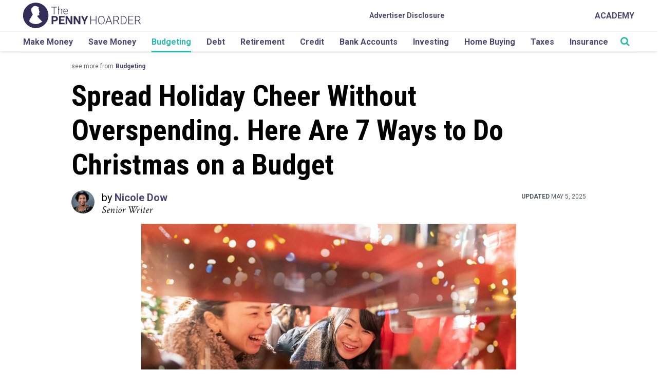

--- FILE ---
content_type: text/html; charset=UTF-8
request_url: https://www.thepennyhoarder.com/budgeting/christmas-on-a-budget/
body_size: 34230
content:

<!DOCTYPE html>
<html lang="en-US">

<head>

	<script>
		var isIE11 = !!(navigator.userAgent.match(/Trident/) && navigator.userAgent.match(/rv[ :]11/));
		if (isIE11) {
			ie_11_polyfills = [
				"https://cdnjs.cloudflare.com/ajax/libs/url-search-params/1.1.0/url-search-params.js",
				"https://cdn.jsdelivr.net/npm/url-polyfill@1.1.5/url-polyfill.min.js",
				"https://cdn.jsdelivr.net/npm/es6-promise@4/dist/es6-promise.min.js",
				"https://cdn.jsdelivr.net/npm/es6-promise@4/dist/es6-promise.auto.min.js",
				"https://cdnjs.cloudflare.com/ajax/libs/lazysizes/4.1.5/plugins/respimg/ls.respimg.min.js",
				"https://cdn.jsdelivr.net/bluebird/3.5.0/bluebird.min.js",
				"https://cdnjs.cloudflare.com/ajax/libs/fetch/2.0.3/fetch.js",
			];
			ie_11_polyfills.forEach(function(script_url, index) {
				var location = 'head';
				var script = document.createElement('script');
				script.src = script_url;
				document[location].appendChild(script);
			});
			if (!Array.prototype.includes) {
				Object.defineProperty(Array.prototype, 'includes', {
					value: function(valueToFind, fromIndex) {

						if (this == null) {
							throw new TypeError('"this" is null or not defined');
						}

						// 1. Let O be ? ToObject(this value).
						var o = Object(this);

						// 2. Let len be ? ToLength(? Get(O, "length")).
						var len = o.length >>> 0;

						// 3. If len is 0, return false.
						if (len === 0) {
							return false;
						}

						// 4. Let n be ? ToInteger(fromIndex).
						//    (If fromIndex is undefined, this step produces the value 0.)
						var n = fromIndex | 0;

						// 5. If n ≥ 0, then
						//  a. Let k be n.
						// 6. Else n < 0,
						//  a. Let k be len + n.
						//  b. If k < 0, let k be 0.
						var k = Math.max(n >= 0 ? n : len - Math.abs(n), 0);

						function sameValueZero(x, y) {
							return x === y || (typeof x === 'number' && typeof y === 'number' && isNaN(x) && isNaN(y));
						}

						// 7. Repeat, while k < len
						while (k < len) {
							// a. Let elementK be the result of ? Get(O, ! ToString(k)).
							// b. If SameValueZero(valueToFind, elementK) is true, return true.
							if (sameValueZero(o[k], valueToFind)) {
								return true;
							}
							// c. Increase k by 1. 
							k++;
						}

						// 8. Return false
						return false;
					}
				});
			}
			// .single-posts-recommended
		}
	</script>

	<meta charset="UTF-8">
	<meta name="viewport" content="width=device-width, initial-scale=1">
	<link rel="profile" href="http://gmpg.org/xfn/11">

	<!-- favicon -->
	<link rel="apple-touch-icon" sizes="57x57" href="https://cdn.thepennyhoarder.com/wp-content/themes/pennyhoarder/assets/images/apple-icon-57x57.png" />
	<link rel="apple-touch-icon" sizes="60x60" href="https://cdn.thepennyhoarder.com/wp-content/themes/pennyhoarder/assets/images/apple-icon-60x60.png" />
	<link rel="apple-touch-icon" sizes="72x72" href="https://cdn.thepennyhoarder.com/wp-content/themes/pennyhoarder/assets/images/apple-icon-72x72.png" />
	<link rel="apple-touch-icon" sizes="76x76" href="https://cdn.thepennyhoarder.com/wp-content/themes/pennyhoarder/assets/images/apple-icon-76x76.png" />
	<link rel="apple-touch-icon" sizes="114x114" href="https://cdn.thepennyhoarder.com/wp-content/themes/pennyhoarder/assets/images/apple-icon-114x114.png" />
	<link rel="apple-touch-icon" sizes="120x120" href="https://cdn.thepennyhoarder.com/wp-content/themes/pennyhoarder/assets/images/apple-icon-120x120.png" />
	<link rel="apple-touch-icon" sizes="144x144" href="https://cdn.thepennyhoarder.com/wp-content/themes/pennyhoarder/assets/images/apple-icon-144x144.png" />
	<link rel="apple-touch-icon" sizes="152x152" href="https://cdn.thepennyhoarder.com/wp-content/themes/pennyhoarder/assets/images/apple-icon-152x152.png" />
	<link rel="apple-touch-icon" sizes="180x180" href="https://cdn.thepennyhoarder.com/wp-content/themes/pennyhoarder/assets/images/apple-icon-180x180.png" />
	<link rel="shortcut icon" type="image/png" sizes="192x192"  href="https://cdn.thepennyhoarder.com/wp-content/themes/pennyhoarder/assets/images/android-icon-192x192.png" />
	<link rel="shortcut icon" type="image/png" sizes="32x32" href="https://cdn.thepennyhoarder.com/wp-content/themes/pennyhoarder/assets/images/favicon-32x32.png" />
	<link rel="shortcut icon" type="image/png" sizes="96x96" href="https://cdn.thepennyhoarder.com/wp-content/themes/pennyhoarder/assets/images/favicon-96x96.png" />
	<link rel="shortcut icon" type="image/png" sizes="16x16" href="https://cdn.thepennyhoarder.com/wp-content/themes/pennyhoarder/assets/images/favicon-16x16.png" />
	<link rel="shortcut icon" type="image/png" href="https://www.thepennyhoarder.com/favicon.png" />
	<link rel="manifest" href="https://cdn.thepennyhoarder.com/wp-content/themes/pennyhoarder/assets/images/manifest.json" />
	<meta name="msapplication-TileColor" content="#ffffff" />
	<meta name="msapplication-TileImage" content="https://cdn.thepennyhoarder.com/wp-content/themes/pennyhoarder/assets/images/ms-icon-144x144.png" />
	<meta name="theme-color" content="#ffffff" />
	<meta property="fb:app_id" content="451203841701311" />
		
	<script type="text/javascript">

	// get variables 
		var get_browser_query_parameter = function get_browser_query_parameter(target_get_variable) {
			var page_query_string = decodeURIComponent(window.location.search.substring(1)),
			get_variables = page_query_string.split('&'),
			query_variable,
			i;
			for (i = 0; i < get_variables.length; i++) {
				query_variable = get_variables[i].split('=');
				if (query_variable[0] === target_get_variable) {
					return query_variable[1] === undefined ? true : query_variable[1];
				}
			}
			return false;
		};

	// TPH logging method
		function logThis() {
			if ( typeof arguments != 'undefined' && get_browser_query_parameter('debug') ) {
				for (var i = 0; i < arguments.length; i++) {
					console.log("DEBUG ["+typeof arguments[i]+"]", arguments[i] );
				}
			}
		}

	// Lets make the current post ID accessible to every other function in JS.
	const current_post_id = '124038';

	var traffic_is_snapchat_traffic;
</script>

	<!-- All Tracking Functions -->
		<script>
			/*<![CDATA[*/

				traffic_is_snapchat_traffic = 
				false				;

				function load_tracking_tags() {

					// GTM environment based on subdomain.
					var gtm_container_env = '';
					logThis('Using gtm container '+ gtm_container_env);

					// Google Tag Manager
						(function(w,d,s,l,i){w[l]=w[l]||[];w[l].push({'gtm.start':
new Date().getTime(),event:'gtm.js'});var f=d.getElementsByTagName(s)[0],
j=d.createElement(s),dl=l!='dataLayer'?'&l='+l:'';j.async=true;j.src=
'https://www.googletagmanager.com/gtm.js?id='+i+dl;f.parentNode.insertBefore(j,f);
})(window,document,'script','dataLayer','GTM-MCZFH9NP');


					
				} // end of load_tracking_tags()

				if (typeof traffic_is_snapchat_traffic != 'undefined' && traffic_is_snapchat_traffic != false) {

					// function name defined by snapchat, DO NOT CHANGE
					// when a visitor first comes from a snapchat advertisement, do this
					function onSnapchatPageShow() {
						load_tracking_tags();
					}

					// function name defined by snapchat, DO NOT CHANGE
					// when a visitor leaves our site after entering from a snapchat advertisement, do this
					function onSnapchatPageHide() {
					}

				} else {
					load_tracking_tags();
				}

			/*]]>*/
		</script>
		<noscript><iframe src="https://www.googletagmanager.com/ns.html?id=GTM-MCZFH9NP"
height="0" width="0" style="display:none;visibility:hidden"></iframe></noscript>
	
	<script>
    const tph = {};
tph.loaded = false;

tph.load = function(totalMiliSecondsToWait) {
    return new Promise(function(resolve, reject) {
        if (tph.loaded) {
            return resolve(true);
        } else {
            if (typeof totalMiliSecondsToWait == 'undefined' || isNaN(parseInt(totalMiliSecondsToWait))) {
                var totalMiliSecondsToWait = 3000;
            } else {
                totalMiliSecondsToWait = parseInt(totalMiliSecondsToWait)
            }

            var msPerLoop = 50;
            var totalLoops = totalMiliSecondsToWait / msPerLoop
            var loopCheck = 0;
            var tphReadyCheck = setInterval(function() {
                if (typeof tph.utility != 'undefined' && typeof tph.utility.get_param_from_string != 'undefined') {
                    clearInterval(tphReadyCheck)
                    tph.loaded = true;
                    return resolve(true)
                } else {
                    loopCheck++;
                    if (loopCheck == totalLoops) {
                        clearInterval(tphReadyCheck)
                        var message = "TPH variable not ready for use! :(";
                        return reject(message)
                    }
                }
            }, msPerLoop);
        }
    });
}

// USAGE
/*
    tph.load().then(function() {
        // execute code here that relies upon the variablt tph
    }).catch(function(error) {
        console.log("Error loading the tph utility class")
        console.log(error)
    });
*/</script>

<!-- PARSELY META TAGS START -->

		<meta name="parsely-title" content="Spread Holiday Cheer Without Overspending. Here Are 7 Ways to Do Christmas on a Budget" />
				<meta name="parsely-type" content="post" />
			<meta name="parsely-image-url" content="https://cdn.thepennyhoarder.com/wp-content/uploads/2019/11/21092957/Xmas_budget-final-1024x683.jpg" />
			<meta name="parsely-post-id" content="124038" />
			<meta name="parsely-pub-date" content="2024-12-04T14:00:00-05:00" />
			<meta name="parsely-section" content="budgeting" />
			<meta name="parsely-author" content="Nicole Dow" />
			<meta name="parsely-tags" content="evergreen" />
		<!-- PARSELY META TAGS END -->

<!-- SOCIAL PROFILE SCHEMA MARKUP START -->

<script type="application/ld+json">{"@context":"https://schema.org","@type":"Organization","url":"https://www.thepennyhoarder.com","sameAs":["https://twitter.com/thepennyhoarder","https://www.facebook.com/thepennyhoarder","https://www.instagram.com/thepennyhoarder/","https://www.pinterest.com/thepennyhoarder/","https://www.youtube.com/c/thepennyhoarder","https://www.linkedin.com/company/thepennyhoarder","https://en.wikipedia.org/wiki/The_Penny_Hoarder"],"name":"The Penny Hoarder","logo":{"@type":"ImageObject","url":"https://www.thepennyhoarder.com/app/themes/pennyhoarder/assets/images/logo.png","width":"720px","height":"156px"}}</script><!-- SOCIAL PROFILE SCHEMA MARKUP END -->

<!-- PAGE SCHEMA MARKUP START -->

<script type="application/ld+json">{"@context": "https://schema.org","@type": "Article","headline": "Spread Holiday Cheer Without Overspending. Here Are 7 Ways to Do Christmas on a Budget","url": "","articleSection": "budgeting","keywords": "evergreen","image": "https://cdn.thepennyhoarder.com/wp-content/uploads/2019/11/21092957/Xmas_budget-final.jpg","datePublished": "2024-12-04T14:00:00-05:00","author": {"@type":"Person","name":"Nicole Dow","url":"https:\/\/www.thepennyhoarder.com\/author\/nicole-dow\/","jobTitle":"Senior Writer","description":"Nicole Dow is a former senior writer for The Penny Hoarder."},"dateModified": "2025-05-05T15:49:58-04:00","mainEntityOfPage":{"@type":"WebPage","@id":"https://www.thepennyhoarder.com"},"publisher":{"@type":"Organization","name":"The Penny Hoarder","logo":{"@type":"ImageObject","url":"https://www.thepennyhoarder.com/app/themes/pennyhoarder/assets/images/logo.png","width":"720px","height":"156px"}}}</script><!-- PAGE SCHEMA MARKUP END -->

<!-- TPH META TAGS START -->

<meta property='canonical' content='https://www.thepennyhoarder.com/budgeting/christmas-on-a-budget/' /> 

<meta property='og:description' content='Buying holiday gifts for all your loved ones can add a bunch of financial stress to what’s supposed to be a joyous time of year. The commercialism of the season encourages you to buy-buy-buy, which means it’s easy to find yourself overspending or even going into debt. Your gifts might put a smile on someone’s...' /> 

<meta property='og:site_name' content='The Penny Hoarder' /> 

<meta property='og:type' content='article' /> 

<meta property='og:title' content='Spread Holiday Cheer Without Overspending. Here Are 7 Ways to Do Christmas on a Budget' /> 

<meta property='og:url' content='https://www.thepennyhoarder.com/budgeting/christmas-on-a-budget/' /> 

<meta property='og:locale' content='en_US' /> 

<meta property='og:image' content='https://cdn.thepennyhoarder.com/wp-content/uploads/2019/11/21092957/Xmas_budget-final-1024x683.jpg' /> 

<meta property='og:image:width' content='1024' /> 

<meta property='og:image:height' content='683' /> 

<meta property='article:published_time' content='2024-12-04T14:00:00-05:00' /> 

<meta property='article:modified_time' content='2025-05-05T15:49:58-04:00' /> 

<meta property='article:publisher' content='https://www.thepennyhoarder.com/' /> 

<meta property='article:section' content='Budgeting' /> 

<meta property='article:tag' content='budgeting' /> 

<meta property='article:tag' content='evergreen' /> 

<meta property='tph_tealium_post_author' content='Nicole Dow' /> 

<meta property='tph_tealium_post_category' content='budgeting' /> 

<meta property='tph_tealium_post_modified_date' content='2025/05/05' /> 

<meta property='tph_tealium_post_date' content='2024/12/04' /> 

<meta property='tph_tealium_post_id' content='124038' /> 

<meta property='tph_tealium_post_tags' content='evergreen' /> 

<meta property='tph_tealium_post_editorial_tags' content='saving strategies' /> 

<meta name='keywords' content='budgeting, evergreen' /> 

<meta name='twitter:card' content='summary_large_image' /> 

<meta name='twitter:title' content='Spread Holiday Cheer Without Overspending. Here Are 7 Ways to Do Christmas on a Budget' /> 

<meta name='twitter:description' content='Buying holiday gifts for all your loved ones can add a bunch of financial stress to what’s supposed to be a joyous time of year. The commercialism of the season encourages you to buy-buy-buy, which means it’s easy to find yourself overspending or even going into debt. Your gifts might put a smile on someone’s...' /> 

<meta name='twitter:image:src' content='https://cdn.thepennyhoarder.com/wp-content/uploads/2019/11/21092957/Xmas_budget-final-1024x683.jpg' /> 

<meta name='twitter:image:width' content='1024' /> 

<meta name='twitter:image:height' content='683' /> 

<meta name='dcterms.creator' content='Nicole Dow' /> 

<meta name='dcterms.title' content='Spread Holiday Cheer Without Overspending. Here Are 7 Ways to Do Christmas on a Budget' /> 

<meta name='dcterms.identifier' content='https://www.thepennyhoarder.com/budgeting/christmas-on-a-budget/' /> 

<meta name='dcterms.created' content='2024-12-04T14:00:00-05:00' /> 

<meta name='dcterms.available' content='2024-12-04T14:00:00-05:00' /> 

<meta name='dcterms.modified' content='2025-05-05T15:49:58-04:00' /> 

<meta name='dcterms.description' content='Buying holiday gifts for all your loved ones can add a bunch of financial stress to what’s supposed to be a joyous time of year. The commercialism of the season encourages you to buy-buy-buy, which means it’s easy to find yourself overspending or even going into debt. Your gifts might put a smile on someone’s...' /> 

<meta name='dcterms.subject' content='budgeting' /> 

<meta name='dcterms.subject' content='evergreen' /> 

<meta name='dcterms.type' content='Text' /> 

<meta name='dcterms.format' content='text/html' /> 

<meta name='dcterms.language' content='en-US' /> 

<meta name='dcterms.publisher' content='https://www.thepennyhoarder.com/' /> 

<meta name='dcterms.coverage' content='World' /> 

<meta name='dcterms.hasPart' content='https://www.thepennyhoarder.com/budgeting/christmas-on-a-budget/' /> 

<link rel="publisher" type="text/html" title="The Penny Hoarder" href="https://www.thepennyhoarder.com" />
<link rel="author" type="text/html" title="Nicole Dow" href="https://www.thepennyhoarder.com/author/nicole-dow/" />
<meta itemprop="caption" content="Getty Images " />
<meta name="google-site-verification" content="fRYCVCdJXiRot2xIDXc-2qSScyr6tOCYixrScsSshos" />
<!-- Microsoft Meta Tags for Windows Tiles -->
<meta name="application-name" content="The Penny Hoarder"/>
<!-- End Microsoft Meta Tags for Windows Tiles -->

<!-- FB Instant Articles -->
<meta property="fb:pages" content="173032699386730" />
<meta rel='last:cached' content="November 17, 2025 05:05:13 - 1763355913" />
<meta rel='time:unix' content="1763355913" />
<meta rel='date:today' content="2025-11-17" />
<meta rel='currentDomain' content="https://www.thepennyhoarder.com" />
<meta rel='url:full' content="https://www.thepennyhoarder.com/budgeting/christmas-on-a-budget/" />
<meta rel='url:partial' content="https://www.thepennyhoarder.com/budgeting/christmas-on-a-budget/" />
<meta rel='url:query' content="" />
<meta rel='email:yesmail' content='false' />

<!-- End FB Instant Articles -->

<!-- Google Site Verification -->
<meta name="google-site-verification" content="fRYCVCdJXiRot2xIDXc-2qSScyr6tOCYixrScsSshos" />
<!-- End Google Site Verification -->

<meta name="Googlebot-News" content="noindex, nofollow">
<!-- TPH META TAGS END -->



	<!--[if lt IE 9]>
	<script type="text/javascript" src="https://www.thepennyhoarder.com/app/themes/pennyhoarder/js/ie.js"></script>
	<![endif]-->

	<meta name='robots' content='index, follow, max-snippet:-1, max-image-preview:large, max-video-preview:-1' />

	<!-- This site is optimized with the Yoast SEO plugin v23.9 - https://yoast.com/wordpress/plugins/seo/ -->
	<title>Celebrate Christmas on a Budget With These 7 Gift-Giving Tactics</title>
	<meta name="description" content="Don’t let buying presents ruin your attempt to celebrate Christmas on a budget. Here are seven strategies that’ll help you spend less and save more." />
	<link rel="canonical" href="https://www.thepennyhoarder.com/budgeting/christmas-on-a-budget/" />
	<meta name="twitter:label1" content="Written by" />
	<meta name="twitter:data1" content="Nicole Dow" />
	<meta name="twitter:label2" content="Est. reading time" />
	<meta name="twitter:data2" content="4 minutes" />
	<script type="application/ld+json" class="yoast-schema-graph">{"@context":"https://schema.org","@graph":[{"@type":"WebPage","@id":"https://www.thepennyhoarder.com/budgeting/christmas-on-a-budget/","url":"https://www.thepennyhoarder.com/budgeting/christmas-on-a-budget/","name":"Celebrate Christmas on a Budget With These 7 Gift-Giving Tactics","isPartOf":{"@id":"https://www.thepennyhoarder.com/#website"},"primaryImageOfPage":{"@id":"https://www.thepennyhoarder.com/budgeting/christmas-on-a-budget/#primaryimage"},"image":{"@id":"https://www.thepennyhoarder.com/budgeting/christmas-on-a-budget/#primaryimage"},"thumbnailUrl":"https://cdn.thepennyhoarder.com/wp-content/uploads/2019/11/21092957/Xmas_budget-final.jpg","datePublished":"2024-12-04T19:00:00+00:00","dateModified":"2025-05-05T19:49:58+00:00","author":{"@id":"https://www.thepennyhoarder.com/#/schema/person/5860450cbb013ef849bd72c9d421a805"},"description":"Don’t let buying presents ruin your attempt to celebrate Christmas on a budget. Here are seven strategies that’ll help you spend less and save more.","breadcrumb":{"@id":"https://www.thepennyhoarder.com/budgeting/christmas-on-a-budget/#breadcrumb"},"inLanguage":"en-US","potentialAction":[{"@type":"ReadAction","target":["https://www.thepennyhoarder.com/budgeting/christmas-on-a-budget/"]}]},{"@type":"ImageObject","inLanguage":"en-US","@id":"https://www.thepennyhoarder.com/budgeting/christmas-on-a-budget/#primaryimage","url":"https://cdn.thepennyhoarder.com/wp-content/uploads/2019/11/21092957/Xmas_budget-final.jpg","contentUrl":"https://cdn.thepennyhoarder.com/wp-content/uploads/2019/11/21092957/Xmas_budget-final.jpg","width":1200,"height":800,"caption":"Getty Images"},{"@type":"BreadcrumbList","@id":"https://www.thepennyhoarder.com/budgeting/christmas-on-a-budget/#breadcrumb","itemListElement":[{"@type":"ListItem","position":1,"name":"Home","item":"https://www.thepennyhoarder.com/"},{"@type":"ListItem","position":2,"name":"Spread Holiday Cheer Without Overspending. Here Are 7 Ways to Do Christmas on a Budget"}]},{"@type":"WebSite","@id":"https://www.thepennyhoarder.com/#website","url":"https://www.thepennyhoarder.com/","name":"The Penny Hoarder","description":"","potentialAction":[{"@type":"SearchAction","target":{"@type":"EntryPoint","urlTemplate":"https://www.thepennyhoarder.com/?s={search_term_string}"},"query-input":{"@type":"PropertyValueSpecification","valueRequired":true,"valueName":"search_term_string"}}],"inLanguage":"en-US"},{"@type":"Person","@id":"https://www.thepennyhoarder.com/#/schema/person/5860450cbb013ef849bd72c9d421a805","name":"Nicole Dow","description":"Nicole Dow is a former senior writer for The Penny Hoarder.","sameAs":["https://x.com/nicolefdow"],"url":"https://www.thepennyhoarder.com/author/nicole-dow/"}]}</script>
	<!-- / Yoast SEO plugin. -->


<link rel='dns-prefetch' href='//www.thepennyhoarder.com' />
<link rel='dns-prefetch' href='//scripts.mediavine.com' />
<link rel='dns-prefetch' href='//cdnjs.cloudflare.com' />
<link rel='dns-prefetch' href='//fonts.googleapis.com' />
<!-- thepennyhoarder.com is managing ads with Advanced Ads 1.46.0 --><script id="thepe-ready">
			window.advanced_ads_ready=function(e,a){a=a||"complete";var d=function(e){return"interactive"===a?"loading"!==e:"complete"===e};d(document.readyState)?e():document.addEventListener("readystatechange",(function(a){d(a.target.readyState)&&e()}),{once:"interactive"===a})},window.advanced_ads_ready_queue=window.advanced_ads_ready_queue||[];		</script>
		<link rel='stylesheet' id='wp-block-library-css' href='https://www.thepennyhoarder.com/wp/wp-includes/css/dist/block-library/style.min.css?ver=6.5.2' type='text/css' media='all' />
<link rel='stylesheet' id='wp-offers-block-css' href='https://www.thepennyhoarder.com/app/plugins/wp-offers/public/css/block.min.css?ver=1.1.2' type='text/css' media='all' />
<style id='classic-theme-styles-inline-css' type='text/css'>/*! This file is auto-generated */
.wp-block-button__link{color:#fff;background-color:#32373c;border-radius:9999px;box-shadow:none;text-decoration:none;padding:calc(.667em + 2px) calc(1.333em + 2px);font-size:1.125em}.wp-block-file__button{background:#32373c;color:#fff;text-decoration:none}</style>
<style id='global-styles-inline-css' type='text/css'>body{--wp--preset--color--black:#000000;--wp--preset--color--cyan-bluish-gray:#abb8c3;--wp--preset--color--white:#ffffff;--wp--preset--color--pale-pink:#f78da7;--wp--preset--color--vivid-red:#cf2e2e;--wp--preset--color--luminous-vivid-orange:#ff6900;--wp--preset--color--luminous-vivid-amber:#fcb900;--wp--preset--color--light-green-cyan:#7bdcb5;--wp--preset--color--vivid-green-cyan:#00d084;--wp--preset--color--pale-cyan-blue:#8ed1fc;--wp--preset--color--vivid-cyan-blue:#0693e3;--wp--preset--color--vivid-purple:#9b51e0;--wp--preset--gradient--vivid-cyan-blue-to-vivid-purple:linear-gradient(135deg,rgba(6,147,227,1) 0%,rgb(155,81,224) 100%);--wp--preset--gradient--light-green-cyan-to-vivid-green-cyan:linear-gradient(135deg,rgb(122,220,180) 0%,rgb(0,208,130) 100%);--wp--preset--gradient--luminous-vivid-amber-to-luminous-vivid-orange:linear-gradient(135deg,rgba(252,185,0,1) 0%,rgba(255,105,0,1) 100%);--wp--preset--gradient--luminous-vivid-orange-to-vivid-red:linear-gradient(135deg,rgba(255,105,0,1) 0%,rgb(207,46,46) 100%);--wp--preset--gradient--very-light-gray-to-cyan-bluish-gray:linear-gradient(135deg,rgb(238,238,238) 0%,rgb(169,184,195) 100%);--wp--preset--gradient--cool-to-warm-spectrum:linear-gradient(135deg,rgb(74,234,220) 0%,rgb(151,120,209) 20%,rgb(207,42,186) 40%,rgb(238,44,130) 60%,rgb(251,105,98) 80%,rgb(254,248,76) 100%);--wp--preset--gradient--blush-light-purple:linear-gradient(135deg,rgb(255,206,236) 0%,rgb(152,150,240) 100%);--wp--preset--gradient--blush-bordeaux:linear-gradient(135deg,rgb(254,205,165) 0%,rgb(254,45,45) 50%,rgb(107,0,62) 100%);--wp--preset--gradient--luminous-dusk:linear-gradient(135deg,rgb(255,203,112) 0%,rgb(199,81,192) 50%,rgb(65,88,208) 100%);--wp--preset--gradient--pale-ocean:linear-gradient(135deg,rgb(255,245,203) 0%,rgb(182,227,212) 50%,rgb(51,167,181) 100%);--wp--preset--gradient--electric-grass:linear-gradient(135deg,rgb(202,248,128) 0%,rgb(113,206,126) 100%);--wp--preset--gradient--midnight:linear-gradient(135deg,rgb(2,3,129) 0%,rgb(40,116,252) 100%);--wp--preset--font-size--small:13px;--wp--preset--font-size--medium:20px;--wp--preset--font-size--large:36px;--wp--preset--font-size--x-large:42px;--wp--preset--spacing--20:0.44rem;--wp--preset--spacing--30:0.67rem;--wp--preset--spacing--40:1rem;--wp--preset--spacing--50:1.5rem;--wp--preset--spacing--60:2.25rem;--wp--preset--spacing--70:3.38rem;--wp--preset--spacing--80:5.06rem;--wp--preset--shadow--natural:6px 6px 9px rgba(0, 0, 0, 0.2);--wp--preset--shadow--deep:12px 12px 50px rgba(0, 0, 0, 0.4);--wp--preset--shadow--sharp:6px 6px 0px rgba(0, 0, 0, 0.2);--wp--preset--shadow--outlined:6px 6px 0px -3px rgba(255, 255, 255, 1), 6px 6px rgba(0, 0, 0, 1);--wp--preset--shadow--crisp:6px 6px 0px rgba(0, 0, 0, 1)}:where(.is-layout-flex){gap:.5em}:where(.is-layout-grid){gap:.5em}body .is-layout-flow>.alignleft{float:left;margin-inline-start:0;margin-inline-end:2em}body .is-layout-flow>.alignright{float:right;margin-inline-start:2em;margin-inline-end:0}body .is-layout-flow>.aligncenter{margin-left:auto!important;margin-right:auto!important}body .is-layout-constrained>.alignleft{float:left;margin-inline-start:0;margin-inline-end:2em}body .is-layout-constrained>.alignright{float:right;margin-inline-start:2em;margin-inline-end:0}body .is-layout-constrained>.aligncenter{margin-left:auto!important;margin-right:auto!important}body .is-layout-constrained>:where(:not(.alignleft):not(.alignright):not(.alignfull)){max-width:var(--wp--style--global--content-size);margin-left:auto!important;margin-right:auto!important}body .is-layout-constrained>.alignwide{max-width:var(--wp--style--global--wide-size)}body .is-layout-flex{display:flex}body .is-layout-flex{flex-wrap:wrap;align-items:center}body .is-layout-flex>*{margin:0}body .is-layout-grid{display:grid}body .is-layout-grid>*{margin:0}:where(.wp-block-columns.is-layout-flex){gap:2em}:where(.wp-block-columns.is-layout-grid){gap:2em}:where(.wp-block-post-template.is-layout-flex){gap:1.25em}:where(.wp-block-post-template.is-layout-grid){gap:1.25em}.has-black-color{color:var(--wp--preset--color--black)!important}.has-cyan-bluish-gray-color{color:var(--wp--preset--color--cyan-bluish-gray)!important}.has-white-color{color:var(--wp--preset--color--white)!important}.has-pale-pink-color{color:var(--wp--preset--color--pale-pink)!important}.has-vivid-red-color{color:var(--wp--preset--color--vivid-red)!important}.has-luminous-vivid-orange-color{color:var(--wp--preset--color--luminous-vivid-orange)!important}.has-luminous-vivid-amber-color{color:var(--wp--preset--color--luminous-vivid-amber)!important}.has-light-green-cyan-color{color:var(--wp--preset--color--light-green-cyan)!important}.has-vivid-green-cyan-color{color:var(--wp--preset--color--vivid-green-cyan)!important}.has-pale-cyan-blue-color{color:var(--wp--preset--color--pale-cyan-blue)!important}.has-vivid-cyan-blue-color{color:var(--wp--preset--color--vivid-cyan-blue)!important}.has-vivid-purple-color{color:var(--wp--preset--color--vivid-purple)!important}.has-black-background-color{background-color:var(--wp--preset--color--black)!important}.has-cyan-bluish-gray-background-color{background-color:var(--wp--preset--color--cyan-bluish-gray)!important}.has-white-background-color{background-color:var(--wp--preset--color--white)!important}.has-pale-pink-background-color{background-color:var(--wp--preset--color--pale-pink)!important}.has-vivid-red-background-color{background-color:var(--wp--preset--color--vivid-red)!important}.has-luminous-vivid-orange-background-color{background-color:var(--wp--preset--color--luminous-vivid-orange)!important}.has-luminous-vivid-amber-background-color{background-color:var(--wp--preset--color--luminous-vivid-amber)!important}.has-light-green-cyan-background-color{background-color:var(--wp--preset--color--light-green-cyan)!important}.has-vivid-green-cyan-background-color{background-color:var(--wp--preset--color--vivid-green-cyan)!important}.has-pale-cyan-blue-background-color{background-color:var(--wp--preset--color--pale-cyan-blue)!important}.has-vivid-cyan-blue-background-color{background-color:var(--wp--preset--color--vivid-cyan-blue)!important}.has-vivid-purple-background-color{background-color:var(--wp--preset--color--vivid-purple)!important}.has-black-border-color{border-color:var(--wp--preset--color--black)!important}.has-cyan-bluish-gray-border-color{border-color:var(--wp--preset--color--cyan-bluish-gray)!important}.has-white-border-color{border-color:var(--wp--preset--color--white)!important}.has-pale-pink-border-color{border-color:var(--wp--preset--color--pale-pink)!important}.has-vivid-red-border-color{border-color:var(--wp--preset--color--vivid-red)!important}.has-luminous-vivid-orange-border-color{border-color:var(--wp--preset--color--luminous-vivid-orange)!important}.has-luminous-vivid-amber-border-color{border-color:var(--wp--preset--color--luminous-vivid-amber)!important}.has-light-green-cyan-border-color{border-color:var(--wp--preset--color--light-green-cyan)!important}.has-vivid-green-cyan-border-color{border-color:var(--wp--preset--color--vivid-green-cyan)!important}.has-pale-cyan-blue-border-color{border-color:var(--wp--preset--color--pale-cyan-blue)!important}.has-vivid-cyan-blue-border-color{border-color:var(--wp--preset--color--vivid-cyan-blue)!important}.has-vivid-purple-border-color{border-color:var(--wp--preset--color--vivid-purple)!important}.has-vivid-cyan-blue-to-vivid-purple-gradient-background{background:var(--wp--preset--gradient--vivid-cyan-blue-to-vivid-purple)!important}.has-light-green-cyan-to-vivid-green-cyan-gradient-background{background:var(--wp--preset--gradient--light-green-cyan-to-vivid-green-cyan)!important}.has-luminous-vivid-amber-to-luminous-vivid-orange-gradient-background{background:var(--wp--preset--gradient--luminous-vivid-amber-to-luminous-vivid-orange)!important}.has-luminous-vivid-orange-to-vivid-red-gradient-background{background:var(--wp--preset--gradient--luminous-vivid-orange-to-vivid-red)!important}.has-very-light-gray-to-cyan-bluish-gray-gradient-background{background:var(--wp--preset--gradient--very-light-gray-to-cyan-bluish-gray)!important}.has-cool-to-warm-spectrum-gradient-background{background:var(--wp--preset--gradient--cool-to-warm-spectrum)!important}.has-blush-light-purple-gradient-background{background:var(--wp--preset--gradient--blush-light-purple)!important}.has-blush-bordeaux-gradient-background{background:var(--wp--preset--gradient--blush-bordeaux)!important}.has-luminous-dusk-gradient-background{background:var(--wp--preset--gradient--luminous-dusk)!important}.has-pale-ocean-gradient-background{background:var(--wp--preset--gradient--pale-ocean)!important}.has-electric-grass-gradient-background{background:var(--wp--preset--gradient--electric-grass)!important}.has-midnight-gradient-background{background:var(--wp--preset--gradient--midnight)!important}.has-small-font-size{font-size:var(--wp--preset--font-size--small)!important}.has-medium-font-size{font-size:var(--wp--preset--font-size--medium)!important}.has-large-font-size{font-size:var(--wp--preset--font-size--large)!important}.has-x-large-font-size{font-size:var(--wp--preset--font-size--x-large)!important}.wp-block-navigation a:where(:not(.wp-element-button)){color:inherit}:where(.wp-block-post-template.is-layout-flex){gap:1.25em}:where(.wp-block-post-template.is-layout-grid){gap:1.25em}:where(.wp-block-columns.is-layout-flex){gap:2em}:where(.wp-block-columns.is-layout-grid){gap:2em}.wp-block-pullquote{font-size:1.5em;line-height:1.6}</style>
<link rel='stylesheet' id='offer-callout-bubble-style-css' href='https://www.thepennyhoarder.com/app/mu-plugins/tph/plugins/offer-callout-bubble/build/style-index.css?ver=1763064423' type='text/css' media='all' />
<link rel='stylesheet' id='siq_custom_css-css' href='https://www.thepennyhoarder.com/app/mu-plugins/tph/plugins/search-iq-customizations/css/search-iq-custom.css?ver=1763064423' type='text/css' media='all' />
<link rel='stylesheet' id='tph-table-press-styles-css' href='https://www.thepennyhoarder.com/app/mu-plugins/tph/plugins/tph-table-press-shortcodes/css/style.css?ver=1763064423' type='text/css' media='all' />
<link rel='stylesheet' id='credit-card-compliance-css' href='https://www.thepennyhoarder.com/app/plugins/credit-card-compliance/public/css/credit-card-compliance-public.css?ver=1.0.1' type='text/css' media='all' />
<link rel='stylesheet' id='cta_banner_editor_css-css' href='https://www.thepennyhoarder.com/app/plugins/tph-general-functions/cta-banner-editor/public/assets/css/cta-banner-editor.css?ver=1763064424' type='text/css' media='all' />
<link rel='stylesheet' id='tph-mapi-css' href='https://www.thepennyhoarder.com/app/plugins/tph-mapi/public/css/tph-mapi-public.css?ver=1.0.4' type='text/css' media='all' />
<link rel='stylesheet' id='wp-credit-card-info-block-css' href='https://www.thepennyhoarder.com/app/plugins/wp-credit-card-info-block/public/css/wp-credit-card-info-block-public.css?ver=1.1.0' type='text/css' media='all' />
<link rel='stylesheet' id='wp-disclaimers-css' href='https://www.thepennyhoarder.com/app/plugins/wp-disclaimers/public/css/wp-disclaimers-public.css?ver=1.3.3' type='text/css' media='all' />
<style id="penny-ovo-font-css" media="none" onload="if(media!='all')media='all'">/* cyrillic-ext */
@font-face {
  font-family: 'Arimo';
  font-style: normal;
  font-weight: 400;
  font-display: swap;
  src: url(/fonts.gstatic.com/s/arimo/v35/P5sfzZCDf9_T_3cV7NCUECyoxNk37cxcDRrBdwcoaaQwpBQ.woff2) format('woff2');
  unicode-range: U+0460-052F, U+1C80-1C8A, U+20B4, U+2DE0-2DFF, U+A640-A69F, U+FE2E-FE2F;
}
/* cyrillic */
@font-face {
  font-family: 'Arimo';
  font-style: normal;
  font-weight: 400;
  font-display: swap;
  src: url(/fonts.gstatic.com/s/arimo/v35/P5sfzZCDf9_T_3cV7NCUECyoxNk37cxcBBrBdwcoaaQwpBQ.woff2) format('woff2');
  unicode-range: U+0301, U+0400-045F, U+0490-0491, U+04B0-04B1, U+2116;
}
/* greek-ext */
@font-face {
  font-family: 'Arimo';
  font-style: normal;
  font-weight: 400;
  font-display: swap;
  src: url(/fonts.gstatic.com/s/arimo/v35/P5sfzZCDf9_T_3cV7NCUECyoxNk37cxcDBrBdwcoaaQwpBQ.woff2) format('woff2');
  unicode-range: U+1F00-1FFF;
}
/* greek */
@font-face {
  font-family: 'Arimo';
  font-style: normal;
  font-weight: 400;
  font-display: swap;
  src: url(/fonts.gstatic.com/s/arimo/v35/P5sfzZCDf9_T_3cV7NCUECyoxNk37cxcAxrBdwcoaaQwpBQ.woff2) format('woff2');
  unicode-range: U+0370-0377, U+037A-037F, U+0384-038A, U+038C, U+038E-03A1, U+03A3-03FF;
}
/* hebrew */
@font-face {
  font-family: 'Arimo';
  font-style: normal;
  font-weight: 400;
  font-display: swap;
  src: url(/fonts.gstatic.com/s/arimo/v35/P5sfzZCDf9_T_3cV7NCUECyoxNk37cxcAhrBdwcoaaQwpBQ.woff2) format('woff2');
  unicode-range: U+0307-0308, U+0590-05FF, U+200C-2010, U+20AA, U+25CC, U+FB1D-FB4F;
}
/* vietnamese */
@font-face {
  font-family: 'Arimo';
  font-style: normal;
  font-weight: 400;
  font-display: swap;
  src: url(/fonts.gstatic.com/s/arimo/v35/P5sfzZCDf9_T_3cV7NCUECyoxNk37cxcDxrBdwcoaaQwpBQ.woff2) format('woff2');
  unicode-range: U+0102-0103, U+0110-0111, U+0128-0129, U+0168-0169, U+01A0-01A1, U+01AF-01B0, U+0300-0301, U+0303-0304, U+0308-0309, U+0323, U+0329, U+1EA0-1EF9, U+20AB;
}
/* latin-ext */
@font-face {
  font-family: 'Arimo';
  font-style: normal;
  font-weight: 400;
  font-display: swap;
  src: url(/fonts.gstatic.com/s/arimo/v35/P5sfzZCDf9_T_3cV7NCUECyoxNk37cxcDhrBdwcoaaQwpBQ.woff2) format('woff2');
  unicode-range: U+0100-02BA, U+02BD-02C5, U+02C7-02CC, U+02CE-02D7, U+02DD-02FF, U+0304, U+0308, U+0329, U+1D00-1DBF, U+1E00-1E9F, U+1EF2-1EFF, U+2020, U+20A0-20AB, U+20AD-20C0, U+2113, U+2C60-2C7F, U+A720-A7FF;
}
/* latin */
@font-face {
  font-family: 'Arimo';
  font-style: normal;
  font-weight: 400;
  font-display: swap;
  src: url(/fonts.gstatic.com/s/arimo/v35/P5sfzZCDf9_T_3cV7NCUECyoxNk37cxcABrBdwcoaaQw.woff2) format('woff2');
  unicode-range: U+0000-00FF, U+0131, U+0152-0153, U+02BB-02BC, U+02C6, U+02DA, U+02DC, U+0304, U+0308, U+0329, U+2000-206F, U+20AC, U+2122, U+2191, U+2193, U+2212, U+2215, U+FEFF, U+FFFD;
}
/* latin */
@font-face {
  font-family: 'Coustard';
  font-style: normal;
  font-weight: 400;
  font-display: swap;
  src: url(/fonts.gstatic.com/s/coustard/v17/3XFpErgg3YsZ5fqUU-UIt2TMR_Tc.woff2) format('woff2');
  unicode-range: U+0000-00FF, U+0131, U+0152-0153, U+02BB-02BC, U+02C6, U+02DA, U+02DC, U+0304, U+0308, U+0329, U+2000-206F, U+20AC, U+2122, U+2191, U+2193, U+2212, U+2215, U+FEFF, U+FFFD;
}
/* vietnamese */
@font-face {
  font-family: 'Crimson Text';
  font-style: italic;
  font-weight: 400;
  font-display: swap;
  src: url(/fonts.gstatic.com/s/crimsontext/v19/wlpogwHKFkZgtmSR3NB0oRJfajheK_Z_3rhHR6s.woff2) format('woff2');
  unicode-range: U+0102-0103, U+0110-0111, U+0128-0129, U+0168-0169, U+01A0-01A1, U+01AF-01B0, U+0300-0301, U+0303-0304, U+0308-0309, U+0323, U+0329, U+1EA0-1EF9, U+20AB;
}
/* latin-ext */
@font-face {
  font-family: 'Crimson Text';
  font-style: italic;
  font-weight: 400;
  font-display: swap;
  src: url(/fonts.gstatic.com/s/crimsontext/v19/wlpogwHKFkZgtmSR3NB0oRJfajhfK_Z_3rhHR6s.woff2) format('woff2');
  unicode-range: U+0100-02BA, U+02BD-02C5, U+02C7-02CC, U+02CE-02D7, U+02DD-02FF, U+0304, U+0308, U+0329, U+1D00-1DBF, U+1E00-1E9F, U+1EF2-1EFF, U+2020, U+20A0-20AB, U+20AD-20C0, U+2113, U+2C60-2C7F, U+A720-A7FF;
}
/* latin */
@font-face {
  font-family: 'Crimson Text';
  font-style: italic;
  font-weight: 400;
  font-display: swap;
  src: url(/fonts.gstatic.com/s/crimsontext/v19/wlpogwHKFkZgtmSR3NB0oRJfajhRK_Z_3rhH.woff2) format('woff2');
  unicode-range: U+0000-00FF, U+0131, U+0152-0153, U+02BB-02BC, U+02C6, U+02DA, U+02DC, U+0304, U+0308, U+0329, U+2000-206F, U+20AC, U+2122, U+2191, U+2193, U+2212, U+2215, U+FEFF, U+FFFD;
}
/* vietnamese */
@font-face {
  font-family: 'Crimson Text';
  font-style: normal;
  font-weight: 400;
  font-display: swap;
  src: url(/fonts.gstatic.com/s/crimsontext/v19/wlp2gwHKFkZgtmSR3NB0oRJfYAhTIfFd3IhG.woff2) format('woff2');
  unicode-range: U+0102-0103, U+0110-0111, U+0128-0129, U+0168-0169, U+01A0-01A1, U+01AF-01B0, U+0300-0301, U+0303-0304, U+0308-0309, U+0323, U+0329, U+1EA0-1EF9, U+20AB;
}
/* latin-ext */
@font-face {
  font-family: 'Crimson Text';
  font-style: normal;
  font-weight: 400;
  font-display: swap;
  src: url(/fonts.gstatic.com/s/crimsontext/v19/wlp2gwHKFkZgtmSR3NB0oRJfYQhTIfFd3IhG.woff2) format('woff2');
  unicode-range: U+0100-02BA, U+02BD-02C5, U+02C7-02CC, U+02CE-02D7, U+02DD-02FF, U+0304, U+0308, U+0329, U+1D00-1DBF, U+1E00-1E9F, U+1EF2-1EFF, U+2020, U+20A0-20AB, U+20AD-20C0, U+2113, U+2C60-2C7F, U+A720-A7FF;
}
/* latin */
@font-face {
  font-family: 'Crimson Text';
  font-style: normal;
  font-weight: 400;
  font-display: swap;
  src: url(/fonts.gstatic.com/s/crimsontext/v19/wlp2gwHKFkZgtmSR3NB0oRJfbwhTIfFd3A.woff2) format('woff2');
  unicode-range: U+0000-00FF, U+0131, U+0152-0153, U+02BB-02BC, U+02C6, U+02DA, U+02DC, U+0304, U+0308, U+0329, U+2000-206F, U+20AC, U+2122, U+2191, U+2193, U+2212, U+2215, U+FEFF, U+FFFD;
}
/* vietnamese */
@font-face {
  font-family: 'Crimson Text';
  font-style: normal;
  font-weight: 700;
  font-display: swap;
  src: url(/fonts.gstatic.com/s/crimsontext/v19/wlppgwHKFkZgtmSR3NB0oRJX1C1GA9NQ9rJPf5Ku.woff2) format('woff2');
  unicode-range: U+0102-0103, U+0110-0111, U+0128-0129, U+0168-0169, U+01A0-01A1, U+01AF-01B0, U+0300-0301, U+0303-0304, U+0308-0309, U+0323, U+0329, U+1EA0-1EF9, U+20AB;
}
/* latin-ext */
@font-face {
  font-family: 'Crimson Text';
  font-style: normal;
  font-weight: 700;
  font-display: swap;
  src: url(/fonts.gstatic.com/s/crimsontext/v19/wlppgwHKFkZgtmSR3NB0oRJX1C1GAtNQ9rJPf5Ku.woff2) format('woff2');
  unicode-range: U+0100-02BA, U+02BD-02C5, U+02C7-02CC, U+02CE-02D7, U+02DD-02FF, U+0304, U+0308, U+0329, U+1D00-1DBF, U+1E00-1E9F, U+1EF2-1EFF, U+2020, U+20A0-20AB, U+20AD-20C0, U+2113, U+2C60-2C7F, U+A720-A7FF;
}
/* latin */
@font-face {
  font-family: 'Crimson Text';
  font-style: normal;
  font-weight: 700;
  font-display: swap;
  src: url(/fonts.gstatic.com/s/crimsontext/v19/wlppgwHKFkZgtmSR3NB0oRJX1C1GDNNQ9rJPfw.woff2) format('woff2');
  unicode-range: U+0000-00FF, U+0131, U+0152-0153, U+02BB-02BC, U+02C6, U+02DA, U+02DC, U+0304, U+0308, U+0329, U+2000-206F, U+20AC, U+2122, U+2191, U+2193, U+2212, U+2215, U+FEFF, U+FFFD;
}
/* cyrillic-ext */
@font-face {
  font-family: 'Montserrat';
  font-style: normal;
  font-weight: 400;
  font-display: swap;
  src: url(/fonts.gstatic.com/s/montserrat/v31/JTUHjIg1_i6t8kCHKm4532VJOt5-QNFgpCtr6Hw0aXp-p7K4KLjztg.woff2) format('woff2');
  unicode-range: U+0460-052F, U+1C80-1C8A, U+20B4, U+2DE0-2DFF, U+A640-A69F, U+FE2E-FE2F;
}
/* cyrillic */
@font-face {
  font-family: 'Montserrat';
  font-style: normal;
  font-weight: 400;
  font-display: swap;
  src: url(/fonts.gstatic.com/s/montserrat/v31/JTUHjIg1_i6t8kCHKm4532VJOt5-QNFgpCtr6Hw9aXp-p7K4KLjztg.woff2) format('woff2');
  unicode-range: U+0301, U+0400-045F, U+0490-0491, U+04B0-04B1, U+2116;
}
/* vietnamese */
@font-face {
  font-family: 'Montserrat';
  font-style: normal;
  font-weight: 400;
  font-display: swap;
  src: url(/fonts.gstatic.com/s/montserrat/v31/JTUHjIg1_i6t8kCHKm4532VJOt5-QNFgpCtr6Hw2aXp-p7K4KLjztg.woff2) format('woff2');
  unicode-range: U+0102-0103, U+0110-0111, U+0128-0129, U+0168-0169, U+01A0-01A1, U+01AF-01B0, U+0300-0301, U+0303-0304, U+0308-0309, U+0323, U+0329, U+1EA0-1EF9, U+20AB;
}
/* latin-ext */
@font-face {
  font-family: 'Montserrat';
  font-style: normal;
  font-weight: 400;
  font-display: swap;
  src: url(/fonts.gstatic.com/s/montserrat/v31/JTUHjIg1_i6t8kCHKm4532VJOt5-QNFgpCtr6Hw3aXp-p7K4KLjztg.woff2) format('woff2');
  unicode-range: U+0100-02BA, U+02BD-02C5, U+02C7-02CC, U+02CE-02D7, U+02DD-02FF, U+0304, U+0308, U+0329, U+1D00-1DBF, U+1E00-1E9F, U+1EF2-1EFF, U+2020, U+20A0-20AB, U+20AD-20C0, U+2113, U+2C60-2C7F, U+A720-A7FF;
}
/* latin */
@font-face {
  font-family: 'Montserrat';
  font-style: normal;
  font-weight: 400;
  font-display: swap;
  src: url(/fonts.gstatic.com/s/montserrat/v31/JTUHjIg1_i6t8kCHKm4532VJOt5-QNFgpCtr6Hw5aXp-p7K4KLg.woff2) format('woff2');
  unicode-range: U+0000-00FF, U+0131, U+0152-0153, U+02BB-02BC, U+02C6, U+02DA, U+02DC, U+0304, U+0308, U+0329, U+2000-206F, U+20AC, U+2122, U+2191, U+2193, U+2212, U+2215, U+FEFF, U+FFFD;
}
/* cyrillic-ext */
@font-face {
  font-family: 'Noto Serif';
  font-style: normal;
  font-weight: 400;
  font-stretch: 100%;
  font-display: swap;
  src: url(/fonts.gstatic.com/s/notoserif/v33/ga6iaw1J5X9T9RW6j9bNVls-hfgvz8JcMofYTa32J4wsL2JAlAhZqFCTyscKpKrCzi0iNaA.woff2) format('woff2');
  unicode-range: U+0460-052F, U+1C80-1C8A, U+20B4, U+2DE0-2DFF, U+A640-A69F, U+FE2E-FE2F;
}
/* cyrillic */
@font-face {
  font-family: 'Noto Serif';
  font-style: normal;
  font-weight: 400;
  font-stretch: 100%;
  font-display: swap;
  src: url(/fonts.gstatic.com/s/notoserif/v33/ga6iaw1J5X9T9RW6j9bNVls-hfgvz8JcMofYTa32J4wsL2JAlAhZqFCTw8cKpKrCzi0iNaA.woff2) format('woff2');
  unicode-range: U+0301, U+0400-045F, U+0490-0491, U+04B0-04B1, U+2116;
}
/* greek-ext */
@font-face {
  font-family: 'Noto Serif';
  font-style: normal;
  font-weight: 400;
  font-stretch: 100%;
  font-display: swap;
  src: url(/fonts.gstatic.com/s/notoserif/v33/ga6iaw1J5X9T9RW6j9bNVls-hfgvz8JcMofYTa32J4wsL2JAlAhZqFCTy8cKpKrCzi0iNaA.woff2) format('woff2');
  unicode-range: U+1F00-1FFF;
}
/* greek */
@font-face {
  font-family: 'Noto Serif';
  font-style: normal;
  font-weight: 400;
  font-stretch: 100%;
  font-display: swap;
  src: url(/fonts.gstatic.com/s/notoserif/v33/ga6iaw1J5X9T9RW6j9bNVls-hfgvz8JcMofYTa32J4wsL2JAlAhZqFCTxMcKpKrCzi0iNaA.woff2) format('woff2');
  unicode-range: U+0370-0377, U+037A-037F, U+0384-038A, U+038C, U+038E-03A1, U+03A3-03FF;
}
/* math */
@font-face {
  font-family: 'Noto Serif';
  font-style: normal;
  font-weight: 400;
  font-stretch: 100%;
  font-display: swap;
  src: url(/fonts.gstatic.com/s/notoserif/v33/ga6iaw1J5X9T9RW6j9bNVls-hfgvz8JcMofYTa32J4wsL2JAlAhZqFCTu8cKpKrCzi0iNaA.woff2) format('woff2');
  unicode-range: U+0302-0303, U+0305, U+0307-0308, U+0310, U+0312, U+0315, U+031A, U+0326-0327, U+032C, U+032F-0330, U+0332-0333, U+0338, U+033A, U+0346, U+034D, U+0391-03A1, U+03A3-03A9, U+03B1-03C9, U+03D1, U+03D5-03D6, U+03F0-03F1, U+03F4-03F5, U+2016-2017, U+2034-2038, U+203C, U+2040, U+2043, U+2047, U+2050, U+2057, U+205F, U+2070-2071, U+2074-208E, U+2090-209C, U+20D0-20DC, U+20E1, U+20E5-20EF, U+2100-2112, U+2114-2115, U+2117-2121, U+2123-214F, U+2190, U+2192, U+2194-21AE, U+21B0-21E5, U+21F1-21F2, U+21F4-2211, U+2213-2214, U+2216-22FF, U+2308-230B, U+2310, U+2319, U+231C-2321, U+2336-237A, U+237C, U+2395, U+239B-23B7, U+23D0, U+23DC-23E1, U+2474-2475, U+25AF, U+25B3, U+25B7, U+25BD, U+25C1, U+25CA, U+25CC, U+25FB, U+266D-266F, U+27C0-27FF, U+2900-2AFF, U+2B0E-2B11, U+2B30-2B4C, U+2BFE, U+3030, U+FF5B, U+FF5D, U+1D400-1D7FF, U+1EE00-1EEFF;
}
/* vietnamese */
@font-face {
  font-family: 'Noto Serif';
  font-style: normal;
  font-weight: 400;
  font-stretch: 100%;
  font-display: swap;
  src: url(/fonts.gstatic.com/s/notoserif/v33/ga6iaw1J5X9T9RW6j9bNVls-hfgvz8JcMofYTa32J4wsL2JAlAhZqFCTyMcKpKrCzi0iNaA.woff2) format('woff2');
  unicode-range: U+0102-0103, U+0110-0111, U+0128-0129, U+0168-0169, U+01A0-01A1, U+01AF-01B0, U+0300-0301, U+0303-0304, U+0308-0309, U+0323, U+0329, U+1EA0-1EF9, U+20AB;
}
/* latin-ext */
@font-face {
  font-family: 'Noto Serif';
  font-style: normal;
  font-weight: 400;
  font-stretch: 100%;
  font-display: swap;
  src: url(/fonts.gstatic.com/s/notoserif/v33/ga6iaw1J5X9T9RW6j9bNVls-hfgvz8JcMofYTa32J4wsL2JAlAhZqFCTyccKpKrCzi0iNaA.woff2) format('woff2');
  unicode-range: U+0100-02BA, U+02BD-02C5, U+02C7-02CC, U+02CE-02D7, U+02DD-02FF, U+0304, U+0308, U+0329, U+1D00-1DBF, U+1E00-1E9F, U+1EF2-1EFF, U+2020, U+20A0-20AB, U+20AD-20C0, U+2113, U+2C60-2C7F, U+A720-A7FF;
}
/* latin */
@font-face {
  font-family: 'Noto Serif';
  font-style: normal;
  font-weight: 400;
  font-stretch: 100%;
  font-display: swap;
  src: url(/fonts.gstatic.com/s/notoserif/v33/ga6iaw1J5X9T9RW6j9bNVls-hfgvz8JcMofYTa32J4wsL2JAlAhZqFCTx8cKpKrCzi0i.woff2) format('woff2');
  unicode-range: U+0000-00FF, U+0131, U+0152-0153, U+02BB-02BC, U+02C6, U+02DA, U+02DC, U+0304, U+0308, U+0329, U+2000-206F, U+20AC, U+2122, U+2191, U+2193, U+2212, U+2215, U+FEFF, U+FFFD;
}
/* cyrillic-ext */
@font-face {
  font-family: 'Roboto';
  font-style: normal;
  font-weight: 200;
  font-stretch: 100%;
  font-display: swap;
  src: url(/fonts.gstatic.com/s/roboto/v49/KFO7CnqEu92Fr1ME7kSn66aGLdTylUAMa3GUBHMdazTgWw.woff2) format('woff2');
  unicode-range: U+0460-052F, U+1C80-1C8A, U+20B4, U+2DE0-2DFF, U+A640-A69F, U+FE2E-FE2F;
}
/* cyrillic */
@font-face {
  font-family: 'Roboto';
  font-style: normal;
  font-weight: 200;
  font-stretch: 100%;
  font-display: swap;
  src: url(/fonts.gstatic.com/s/roboto/v49/KFO7CnqEu92Fr1ME7kSn66aGLdTylUAMa3iUBHMdazTgWw.woff2) format('woff2');
  unicode-range: U+0301, U+0400-045F, U+0490-0491, U+04B0-04B1, U+2116;
}
/* greek-ext */
@font-face {
  font-family: 'Roboto';
  font-style: normal;
  font-weight: 200;
  font-stretch: 100%;
  font-display: swap;
  src: url(/fonts.gstatic.com/s/roboto/v49/KFO7CnqEu92Fr1ME7kSn66aGLdTylUAMa3CUBHMdazTgWw.woff2) format('woff2');
  unicode-range: U+1F00-1FFF;
}
/* greek */
@font-face {
  font-family: 'Roboto';
  font-style: normal;
  font-weight: 200;
  font-stretch: 100%;
  font-display: swap;
  src: url(/fonts.gstatic.com/s/roboto/v49/KFO7CnqEu92Fr1ME7kSn66aGLdTylUAMa3-UBHMdazTgWw.woff2) format('woff2');
  unicode-range: U+0370-0377, U+037A-037F, U+0384-038A, U+038C, U+038E-03A1, U+03A3-03FF;
}
/* math */
@font-face {
  font-family: 'Roboto';
  font-style: normal;
  font-weight: 200;
  font-stretch: 100%;
  font-display: swap;
  src: url(/fonts.gstatic.com/s/roboto/v49/KFO7CnqEu92Fr1ME7kSn66aGLdTylUAMawCUBHMdazTgWw.woff2) format('woff2');
  unicode-range: U+0302-0303, U+0305, U+0307-0308, U+0310, U+0312, U+0315, U+031A, U+0326-0327, U+032C, U+032F-0330, U+0332-0333, U+0338, U+033A, U+0346, U+034D, U+0391-03A1, U+03A3-03A9, U+03B1-03C9, U+03D1, U+03D5-03D6, U+03F0-03F1, U+03F4-03F5, U+2016-2017, U+2034-2038, U+203C, U+2040, U+2043, U+2047, U+2050, U+2057, U+205F, U+2070-2071, U+2074-208E, U+2090-209C, U+20D0-20DC, U+20E1, U+20E5-20EF, U+2100-2112, U+2114-2115, U+2117-2121, U+2123-214F, U+2190, U+2192, U+2194-21AE, U+21B0-21E5, U+21F1-21F2, U+21F4-2211, U+2213-2214, U+2216-22FF, U+2308-230B, U+2310, U+2319, U+231C-2321, U+2336-237A, U+237C, U+2395, U+239B-23B7, U+23D0, U+23DC-23E1, U+2474-2475, U+25AF, U+25B3, U+25B7, U+25BD, U+25C1, U+25CA, U+25CC, U+25FB, U+266D-266F, U+27C0-27FF, U+2900-2AFF, U+2B0E-2B11, U+2B30-2B4C, U+2BFE, U+3030, U+FF5B, U+FF5D, U+1D400-1D7FF, U+1EE00-1EEFF;
}
/* symbols */
@font-face {
  font-family: 'Roboto';
  font-style: normal;
  font-weight: 200;
  font-stretch: 100%;
  font-display: swap;
  src: url(/fonts.gstatic.com/s/roboto/v49/KFO7CnqEu92Fr1ME7kSn66aGLdTylUAMaxKUBHMdazTgWw.woff2) format('woff2');
  unicode-range: U+0001-000C, U+000E-001F, U+007F-009F, U+20DD-20E0, U+20E2-20E4, U+2150-218F, U+2190, U+2192, U+2194-2199, U+21AF, U+21E6-21F0, U+21F3, U+2218-2219, U+2299, U+22C4-22C6, U+2300-243F, U+2440-244A, U+2460-24FF, U+25A0-27BF, U+2800-28FF, U+2921-2922, U+2981, U+29BF, U+29EB, U+2B00-2BFF, U+4DC0-4DFF, U+FFF9-FFFB, U+10140-1018E, U+10190-1019C, U+101A0, U+101D0-101FD, U+102E0-102FB, U+10E60-10E7E, U+1D2C0-1D2D3, U+1D2E0-1D37F, U+1F000-1F0FF, U+1F100-1F1AD, U+1F1E6-1F1FF, U+1F30D-1F30F, U+1F315, U+1F31C, U+1F31E, U+1F320-1F32C, U+1F336, U+1F378, U+1F37D, U+1F382, U+1F393-1F39F, U+1F3A7-1F3A8, U+1F3AC-1F3AF, U+1F3C2, U+1F3C4-1F3C6, U+1F3CA-1F3CE, U+1F3D4-1F3E0, U+1F3ED, U+1F3F1-1F3F3, U+1F3F5-1F3F7, U+1F408, U+1F415, U+1F41F, U+1F426, U+1F43F, U+1F441-1F442, U+1F444, U+1F446-1F449, U+1F44C-1F44E, U+1F453, U+1F46A, U+1F47D, U+1F4A3, U+1F4B0, U+1F4B3, U+1F4B9, U+1F4BB, U+1F4BF, U+1F4C8-1F4CB, U+1F4D6, U+1F4DA, U+1F4DF, U+1F4E3-1F4E6, U+1F4EA-1F4ED, U+1F4F7, U+1F4F9-1F4FB, U+1F4FD-1F4FE, U+1F503, U+1F507-1F50B, U+1F50D, U+1F512-1F513, U+1F53E-1F54A, U+1F54F-1F5FA, U+1F610, U+1F650-1F67F, U+1F687, U+1F68D, U+1F691, U+1F694, U+1F698, U+1F6AD, U+1F6B2, U+1F6B9-1F6BA, U+1F6BC, U+1F6C6-1F6CF, U+1F6D3-1F6D7, U+1F6E0-1F6EA, U+1F6F0-1F6F3, U+1F6F7-1F6FC, U+1F700-1F7FF, U+1F800-1F80B, U+1F810-1F847, U+1F850-1F859, U+1F860-1F887, U+1F890-1F8AD, U+1F8B0-1F8BB, U+1F8C0-1F8C1, U+1F900-1F90B, U+1F93B, U+1F946, U+1F984, U+1F996, U+1F9E9, U+1FA00-1FA6F, U+1FA70-1FA7C, U+1FA80-1FA89, U+1FA8F-1FAC6, U+1FACE-1FADC, U+1FADF-1FAE9, U+1FAF0-1FAF8, U+1FB00-1FBFF;
}
/* vietnamese */
@font-face {
  font-family: 'Roboto';
  font-style: normal;
  font-weight: 200;
  font-stretch: 100%;
  font-display: swap;
  src: url(/fonts.gstatic.com/s/roboto/v49/KFO7CnqEu92Fr1ME7kSn66aGLdTylUAMa3OUBHMdazTgWw.woff2) format('woff2');
  unicode-range: U+0102-0103, U+0110-0111, U+0128-0129, U+0168-0169, U+01A0-01A1, U+01AF-01B0, U+0300-0301, U+0303-0304, U+0308-0309, U+0323, U+0329, U+1EA0-1EF9, U+20AB;
}
/* latin-ext */
@font-face {
  font-family: 'Roboto';
  font-style: normal;
  font-weight: 200;
  font-stretch: 100%;
  font-display: swap;
  src: url(/fonts.gstatic.com/s/roboto/v49/KFO7CnqEu92Fr1ME7kSn66aGLdTylUAMa3KUBHMdazTgWw.woff2) format('woff2');
  unicode-range: U+0100-02BA, U+02BD-02C5, U+02C7-02CC, U+02CE-02D7, U+02DD-02FF, U+0304, U+0308, U+0329, U+1D00-1DBF, U+1E00-1E9F, U+1EF2-1EFF, U+2020, U+20A0-20AB, U+20AD-20C0, U+2113, U+2C60-2C7F, U+A720-A7FF;
}
/* latin */
@font-face {
  font-family: 'Roboto';
  font-style: normal;
  font-weight: 200;
  font-stretch: 100%;
  font-display: swap;
  src: url(/fonts.gstatic.com/s/roboto/v49/KFO7CnqEu92Fr1ME7kSn66aGLdTylUAMa3yUBHMdazQ.woff2) format('woff2');
  unicode-range: U+0000-00FF, U+0131, U+0152-0153, U+02BB-02BC, U+02C6, U+02DA, U+02DC, U+0304, U+0308, U+0329, U+2000-206F, U+20AC, U+2122, U+2191, U+2193, U+2212, U+2215, U+FEFF, U+FFFD;
}
/* cyrillic-ext */
@font-face {
  font-family: 'Roboto';
  font-style: normal;
  font-weight: 300;
  font-stretch: 100%;
  font-display: swap;
  src: url(/fonts.gstatic.com/s/roboto/v49/KFO7CnqEu92Fr1ME7kSn66aGLdTylUAMa3GUBHMdazTgWw.woff2) format('woff2');
  unicode-range: U+0460-052F, U+1C80-1C8A, U+20B4, U+2DE0-2DFF, U+A640-A69F, U+FE2E-FE2F;
}
/* cyrillic */
@font-face {
  font-family: 'Roboto';
  font-style: normal;
  font-weight: 300;
  font-stretch: 100%;
  font-display: swap;
  src: url(/fonts.gstatic.com/s/roboto/v49/KFO7CnqEu92Fr1ME7kSn66aGLdTylUAMa3iUBHMdazTgWw.woff2) format('woff2');
  unicode-range: U+0301, U+0400-045F, U+0490-0491, U+04B0-04B1, U+2116;
}
/* greek-ext */
@font-face {
  font-family: 'Roboto';
  font-style: normal;
  font-weight: 300;
  font-stretch: 100%;
  font-display: swap;
  src: url(/fonts.gstatic.com/s/roboto/v49/KFO7CnqEu92Fr1ME7kSn66aGLdTylUAMa3CUBHMdazTgWw.woff2) format('woff2');
  unicode-range: U+1F00-1FFF;
}
/* greek */
@font-face {
  font-family: 'Roboto';
  font-style: normal;
  font-weight: 300;
  font-stretch: 100%;
  font-display: swap;
  src: url(/fonts.gstatic.com/s/roboto/v49/KFO7CnqEu92Fr1ME7kSn66aGLdTylUAMa3-UBHMdazTgWw.woff2) format('woff2');
  unicode-range: U+0370-0377, U+037A-037F, U+0384-038A, U+038C, U+038E-03A1, U+03A3-03FF;
}
/* math */
@font-face {
  font-family: 'Roboto';
  font-style: normal;
  font-weight: 300;
  font-stretch: 100%;
  font-display: swap;
  src: url(/fonts.gstatic.com/s/roboto/v49/KFO7CnqEu92Fr1ME7kSn66aGLdTylUAMawCUBHMdazTgWw.woff2) format('woff2');
  unicode-range: U+0302-0303, U+0305, U+0307-0308, U+0310, U+0312, U+0315, U+031A, U+0326-0327, U+032C, U+032F-0330, U+0332-0333, U+0338, U+033A, U+0346, U+034D, U+0391-03A1, U+03A3-03A9, U+03B1-03C9, U+03D1, U+03D5-03D6, U+03F0-03F1, U+03F4-03F5, U+2016-2017, U+2034-2038, U+203C, U+2040, U+2043, U+2047, U+2050, U+2057, U+205F, U+2070-2071, U+2074-208E, U+2090-209C, U+20D0-20DC, U+20E1, U+20E5-20EF, U+2100-2112, U+2114-2115, U+2117-2121, U+2123-214F, U+2190, U+2192, U+2194-21AE, U+21B0-21E5, U+21F1-21F2, U+21F4-2211, U+2213-2214, U+2216-22FF, U+2308-230B, U+2310, U+2319, U+231C-2321, U+2336-237A, U+237C, U+2395, U+239B-23B7, U+23D0, U+23DC-23E1, U+2474-2475, U+25AF, U+25B3, U+25B7, U+25BD, U+25C1, U+25CA, U+25CC, U+25FB, U+266D-266F, U+27C0-27FF, U+2900-2AFF, U+2B0E-2B11, U+2B30-2B4C, U+2BFE, U+3030, U+FF5B, U+FF5D, U+1D400-1D7FF, U+1EE00-1EEFF;
}
/* symbols */
@font-face {
  font-family: 'Roboto';
  font-style: normal;
  font-weight: 300;
  font-stretch: 100%;
  font-display: swap;
  src: url(/fonts.gstatic.com/s/roboto/v49/KFO7CnqEu92Fr1ME7kSn66aGLdTylUAMaxKUBHMdazTgWw.woff2) format('woff2');
  unicode-range: U+0001-000C, U+000E-001F, U+007F-009F, U+20DD-20E0, U+20E2-20E4, U+2150-218F, U+2190, U+2192, U+2194-2199, U+21AF, U+21E6-21F0, U+21F3, U+2218-2219, U+2299, U+22C4-22C6, U+2300-243F, U+2440-244A, U+2460-24FF, U+25A0-27BF, U+2800-28FF, U+2921-2922, U+2981, U+29BF, U+29EB, U+2B00-2BFF, U+4DC0-4DFF, U+FFF9-FFFB, U+10140-1018E, U+10190-1019C, U+101A0, U+101D0-101FD, U+102E0-102FB, U+10E60-10E7E, U+1D2C0-1D2D3, U+1D2E0-1D37F, U+1F000-1F0FF, U+1F100-1F1AD, U+1F1E6-1F1FF, U+1F30D-1F30F, U+1F315, U+1F31C, U+1F31E, U+1F320-1F32C, U+1F336, U+1F378, U+1F37D, U+1F382, U+1F393-1F39F, U+1F3A7-1F3A8, U+1F3AC-1F3AF, U+1F3C2, U+1F3C4-1F3C6, U+1F3CA-1F3CE, U+1F3D4-1F3E0, U+1F3ED, U+1F3F1-1F3F3, U+1F3F5-1F3F7, U+1F408, U+1F415, U+1F41F, U+1F426, U+1F43F, U+1F441-1F442, U+1F444, U+1F446-1F449, U+1F44C-1F44E, U+1F453, U+1F46A, U+1F47D, U+1F4A3, U+1F4B0, U+1F4B3, U+1F4B9, U+1F4BB, U+1F4BF, U+1F4C8-1F4CB, U+1F4D6, U+1F4DA, U+1F4DF, U+1F4E3-1F4E6, U+1F4EA-1F4ED, U+1F4F7, U+1F4F9-1F4FB, U+1F4FD-1F4FE, U+1F503, U+1F507-1F50B, U+1F50D, U+1F512-1F513, U+1F53E-1F54A, U+1F54F-1F5FA, U+1F610, U+1F650-1F67F, U+1F687, U+1F68D, U+1F691, U+1F694, U+1F698, U+1F6AD, U+1F6B2, U+1F6B9-1F6BA, U+1F6BC, U+1F6C6-1F6CF, U+1F6D3-1F6D7, U+1F6E0-1F6EA, U+1F6F0-1F6F3, U+1F6F7-1F6FC, U+1F700-1F7FF, U+1F800-1F80B, U+1F810-1F847, U+1F850-1F859, U+1F860-1F887, U+1F890-1F8AD, U+1F8B0-1F8BB, U+1F8C0-1F8C1, U+1F900-1F90B, U+1F93B, U+1F946, U+1F984, U+1F996, U+1F9E9, U+1FA00-1FA6F, U+1FA70-1FA7C, U+1FA80-1FA89, U+1FA8F-1FAC6, U+1FACE-1FADC, U+1FADF-1FAE9, U+1FAF0-1FAF8, U+1FB00-1FBFF;
}
/* vietnamese */
@font-face {
  font-family: 'Roboto';
  font-style: normal;
  font-weight: 300;
  font-stretch: 100%;
  font-display: swap;
  src: url(/fonts.gstatic.com/s/roboto/v49/KFO7CnqEu92Fr1ME7kSn66aGLdTylUAMa3OUBHMdazTgWw.woff2) format('woff2');
  unicode-range: U+0102-0103, U+0110-0111, U+0128-0129, U+0168-0169, U+01A0-01A1, U+01AF-01B0, U+0300-0301, U+0303-0304, U+0308-0309, U+0323, U+0329, U+1EA0-1EF9, U+20AB;
}
/* latin-ext */
@font-face {
  font-family: 'Roboto';
  font-style: normal;
  font-weight: 300;
  font-stretch: 100%;
  font-display: swap;
  src: url(/fonts.gstatic.com/s/roboto/v49/KFO7CnqEu92Fr1ME7kSn66aGLdTylUAMa3KUBHMdazTgWw.woff2) format('woff2');
  unicode-range: U+0100-02BA, U+02BD-02C5, U+02C7-02CC, U+02CE-02D7, U+02DD-02FF, U+0304, U+0308, U+0329, U+1D00-1DBF, U+1E00-1E9F, U+1EF2-1EFF, U+2020, U+20A0-20AB, U+20AD-20C0, U+2113, U+2C60-2C7F, U+A720-A7FF;
}
/* latin */
@font-face {
  font-family: 'Roboto';
  font-style: normal;
  font-weight: 300;
  font-stretch: 100%;
  font-display: swap;
  src: url(/fonts.gstatic.com/s/roboto/v49/KFO7CnqEu92Fr1ME7kSn66aGLdTylUAMa3yUBHMdazQ.woff2) format('woff2');
  unicode-range: U+0000-00FF, U+0131, U+0152-0153, U+02BB-02BC, U+02C6, U+02DA, U+02DC, U+0304, U+0308, U+0329, U+2000-206F, U+20AC, U+2122, U+2191, U+2193, U+2212, U+2215, U+FEFF, U+FFFD;
}
/* cyrillic-ext */
@font-face {
  font-family: 'Roboto';
  font-style: normal;
  font-weight: 400;
  font-stretch: 100%;
  font-display: swap;
  src: url(/fonts.gstatic.com/s/roboto/v49/KFO7CnqEu92Fr1ME7kSn66aGLdTylUAMa3GUBHMdazTgWw.woff2) format('woff2');
  unicode-range: U+0460-052F, U+1C80-1C8A, U+20B4, U+2DE0-2DFF, U+A640-A69F, U+FE2E-FE2F;
}
/* cyrillic */
@font-face {
  font-family: 'Roboto';
  font-style: normal;
  font-weight: 400;
  font-stretch: 100%;
  font-display: swap;
  src: url(/fonts.gstatic.com/s/roboto/v49/KFO7CnqEu92Fr1ME7kSn66aGLdTylUAMa3iUBHMdazTgWw.woff2) format('woff2');
  unicode-range: U+0301, U+0400-045F, U+0490-0491, U+04B0-04B1, U+2116;
}
/* greek-ext */
@font-face {
  font-family: 'Roboto';
  font-style: normal;
  font-weight: 400;
  font-stretch: 100%;
  font-display: swap;
  src: url(/fonts.gstatic.com/s/roboto/v49/KFO7CnqEu92Fr1ME7kSn66aGLdTylUAMa3CUBHMdazTgWw.woff2) format('woff2');
  unicode-range: U+1F00-1FFF;
}
/* greek */
@font-face {
  font-family: 'Roboto';
  font-style: normal;
  font-weight: 400;
  font-stretch: 100%;
  font-display: swap;
  src: url(/fonts.gstatic.com/s/roboto/v49/KFO7CnqEu92Fr1ME7kSn66aGLdTylUAMa3-UBHMdazTgWw.woff2) format('woff2');
  unicode-range: U+0370-0377, U+037A-037F, U+0384-038A, U+038C, U+038E-03A1, U+03A3-03FF;
}
/* math */
@font-face {
  font-family: 'Roboto';
  font-style: normal;
  font-weight: 400;
  font-stretch: 100%;
  font-display: swap;
  src: url(/fonts.gstatic.com/s/roboto/v49/KFO7CnqEu92Fr1ME7kSn66aGLdTylUAMawCUBHMdazTgWw.woff2) format('woff2');
  unicode-range: U+0302-0303, U+0305, U+0307-0308, U+0310, U+0312, U+0315, U+031A, U+0326-0327, U+032C, U+032F-0330, U+0332-0333, U+0338, U+033A, U+0346, U+034D, U+0391-03A1, U+03A3-03A9, U+03B1-03C9, U+03D1, U+03D5-03D6, U+03F0-03F1, U+03F4-03F5, U+2016-2017, U+2034-2038, U+203C, U+2040, U+2043, U+2047, U+2050, U+2057, U+205F, U+2070-2071, U+2074-208E, U+2090-209C, U+20D0-20DC, U+20E1, U+20E5-20EF, U+2100-2112, U+2114-2115, U+2117-2121, U+2123-214F, U+2190, U+2192, U+2194-21AE, U+21B0-21E5, U+21F1-21F2, U+21F4-2211, U+2213-2214, U+2216-22FF, U+2308-230B, U+2310, U+2319, U+231C-2321, U+2336-237A, U+237C, U+2395, U+239B-23B7, U+23D0, U+23DC-23E1, U+2474-2475, U+25AF, U+25B3, U+25B7, U+25BD, U+25C1, U+25CA, U+25CC, U+25FB, U+266D-266F, U+27C0-27FF, U+2900-2AFF, U+2B0E-2B11, U+2B30-2B4C, U+2BFE, U+3030, U+FF5B, U+FF5D, U+1D400-1D7FF, U+1EE00-1EEFF;
}
/* symbols */
@font-face {
  font-family: 'Roboto';
  font-style: normal;
  font-weight: 400;
  font-stretch: 100%;
  font-display: swap;
  src: url(/fonts.gstatic.com/s/roboto/v49/KFO7CnqEu92Fr1ME7kSn66aGLdTylUAMaxKUBHMdazTgWw.woff2) format('woff2');
  unicode-range: U+0001-000C, U+000E-001F, U+007F-009F, U+20DD-20E0, U+20E2-20E4, U+2150-218F, U+2190, U+2192, U+2194-2199, U+21AF, U+21E6-21F0, U+21F3, U+2218-2219, U+2299, U+22C4-22C6, U+2300-243F, U+2440-244A, U+2460-24FF, U+25A0-27BF, U+2800-28FF, U+2921-2922, U+2981, U+29BF, U+29EB, U+2B00-2BFF, U+4DC0-4DFF, U+FFF9-FFFB, U+10140-1018E, U+10190-1019C, U+101A0, U+101D0-101FD, U+102E0-102FB, U+10E60-10E7E, U+1D2C0-1D2D3, U+1D2E0-1D37F, U+1F000-1F0FF, U+1F100-1F1AD, U+1F1E6-1F1FF, U+1F30D-1F30F, U+1F315, U+1F31C, U+1F31E, U+1F320-1F32C, U+1F336, U+1F378, U+1F37D, U+1F382, U+1F393-1F39F, U+1F3A7-1F3A8, U+1F3AC-1F3AF, U+1F3C2, U+1F3C4-1F3C6, U+1F3CA-1F3CE, U+1F3D4-1F3E0, U+1F3ED, U+1F3F1-1F3F3, U+1F3F5-1F3F7, U+1F408, U+1F415, U+1F41F, U+1F426, U+1F43F, U+1F441-1F442, U+1F444, U+1F446-1F449, U+1F44C-1F44E, U+1F453, U+1F46A, U+1F47D, U+1F4A3, U+1F4B0, U+1F4B3, U+1F4B9, U+1F4BB, U+1F4BF, U+1F4C8-1F4CB, U+1F4D6, U+1F4DA, U+1F4DF, U+1F4E3-1F4E6, U+1F4EA-1F4ED, U+1F4F7, U+1F4F9-1F4FB, U+1F4FD-1F4FE, U+1F503, U+1F507-1F50B, U+1F50D, U+1F512-1F513, U+1F53E-1F54A, U+1F54F-1F5FA, U+1F610, U+1F650-1F67F, U+1F687, U+1F68D, U+1F691, U+1F694, U+1F698, U+1F6AD, U+1F6B2, U+1F6B9-1F6BA, U+1F6BC, U+1F6C6-1F6CF, U+1F6D3-1F6D7, U+1F6E0-1F6EA, U+1F6F0-1F6F3, U+1F6F7-1F6FC, U+1F700-1F7FF, U+1F800-1F80B, U+1F810-1F847, U+1F850-1F859, U+1F860-1F887, U+1F890-1F8AD, U+1F8B0-1F8BB, U+1F8C0-1F8C1, U+1F900-1F90B, U+1F93B, U+1F946, U+1F984, U+1F996, U+1F9E9, U+1FA00-1FA6F, U+1FA70-1FA7C, U+1FA80-1FA89, U+1FA8F-1FAC6, U+1FACE-1FADC, U+1FADF-1FAE9, U+1FAF0-1FAF8, U+1FB00-1FBFF;
}
/* vietnamese */
@font-face {
  font-family: 'Roboto';
  font-style: normal;
  font-weight: 400;
  font-stretch: 100%;
  font-display: swap;
  src: url(/fonts.gstatic.com/s/roboto/v49/KFO7CnqEu92Fr1ME7kSn66aGLdTylUAMa3OUBHMdazTgWw.woff2) format('woff2');
  unicode-range: U+0102-0103, U+0110-0111, U+0128-0129, U+0168-0169, U+01A0-01A1, U+01AF-01B0, U+0300-0301, U+0303-0304, U+0308-0309, U+0323, U+0329, U+1EA0-1EF9, U+20AB;
}
/* latin-ext */
@font-face {
  font-family: 'Roboto';
  font-style: normal;
  font-weight: 400;
  font-stretch: 100%;
  font-display: swap;
  src: url(/fonts.gstatic.com/s/roboto/v49/KFO7CnqEu92Fr1ME7kSn66aGLdTylUAMa3KUBHMdazTgWw.woff2) format('woff2');
  unicode-range: U+0100-02BA, U+02BD-02C5, U+02C7-02CC, U+02CE-02D7, U+02DD-02FF, U+0304, U+0308, U+0329, U+1D00-1DBF, U+1E00-1E9F, U+1EF2-1EFF, U+2020, U+20A0-20AB, U+20AD-20C0, U+2113, U+2C60-2C7F, U+A720-A7FF;
}
/* latin */
@font-face {
  font-family: 'Roboto';
  font-style: normal;
  font-weight: 400;
  font-stretch: 100%;
  font-display: swap;
  src: url(/fonts.gstatic.com/s/roboto/v49/KFO7CnqEu92Fr1ME7kSn66aGLdTylUAMa3yUBHMdazQ.woff2) format('woff2');
  unicode-range: U+0000-00FF, U+0131, U+0152-0153, U+02BB-02BC, U+02C6, U+02DA, U+02DC, U+0304, U+0308, U+0329, U+2000-206F, U+20AC, U+2122, U+2191, U+2193, U+2212, U+2215, U+FEFF, U+FFFD;
}
/* cyrillic-ext */
@font-face {
  font-family: 'Roboto';
  font-style: normal;
  font-weight: 500;
  font-stretch: 100%;
  font-display: swap;
  src: url(/fonts.gstatic.com/s/roboto/v49/KFO7CnqEu92Fr1ME7kSn66aGLdTylUAMa3GUBHMdazTgWw.woff2) format('woff2');
  unicode-range: U+0460-052F, U+1C80-1C8A, U+20B4, U+2DE0-2DFF, U+A640-A69F, U+FE2E-FE2F;
}
/* cyrillic */
@font-face {
  font-family: 'Roboto';
  font-style: normal;
  font-weight: 500;
  font-stretch: 100%;
  font-display: swap;
  src: url(/fonts.gstatic.com/s/roboto/v49/KFO7CnqEu92Fr1ME7kSn66aGLdTylUAMa3iUBHMdazTgWw.woff2) format('woff2');
  unicode-range: U+0301, U+0400-045F, U+0490-0491, U+04B0-04B1, U+2116;
}
/* greek-ext */
@font-face {
  font-family: 'Roboto';
  font-style: normal;
  font-weight: 500;
  font-stretch: 100%;
  font-display: swap;
  src: url(/fonts.gstatic.com/s/roboto/v49/KFO7CnqEu92Fr1ME7kSn66aGLdTylUAMa3CUBHMdazTgWw.woff2) format('woff2');
  unicode-range: U+1F00-1FFF;
}
/* greek */
@font-face {
  font-family: 'Roboto';
  font-style: normal;
  font-weight: 500;
  font-stretch: 100%;
  font-display: swap;
  src: url(/fonts.gstatic.com/s/roboto/v49/KFO7CnqEu92Fr1ME7kSn66aGLdTylUAMa3-UBHMdazTgWw.woff2) format('woff2');
  unicode-range: U+0370-0377, U+037A-037F, U+0384-038A, U+038C, U+038E-03A1, U+03A3-03FF;
}
/* math */
@font-face {
  font-family: 'Roboto';
  font-style: normal;
  font-weight: 500;
  font-stretch: 100%;
  font-display: swap;
  src: url(/fonts.gstatic.com/s/roboto/v49/KFO7CnqEu92Fr1ME7kSn66aGLdTylUAMawCUBHMdazTgWw.woff2) format('woff2');
  unicode-range: U+0302-0303, U+0305, U+0307-0308, U+0310, U+0312, U+0315, U+031A, U+0326-0327, U+032C, U+032F-0330, U+0332-0333, U+0338, U+033A, U+0346, U+034D, U+0391-03A1, U+03A3-03A9, U+03B1-03C9, U+03D1, U+03D5-03D6, U+03F0-03F1, U+03F4-03F5, U+2016-2017, U+2034-2038, U+203C, U+2040, U+2043, U+2047, U+2050, U+2057, U+205F, U+2070-2071, U+2074-208E, U+2090-209C, U+20D0-20DC, U+20E1, U+20E5-20EF, U+2100-2112, U+2114-2115, U+2117-2121, U+2123-214F, U+2190, U+2192, U+2194-21AE, U+21B0-21E5, U+21F1-21F2, U+21F4-2211, U+2213-2214, U+2216-22FF, U+2308-230B, U+2310, U+2319, U+231C-2321, U+2336-237A, U+237C, U+2395, U+239B-23B7, U+23D0, U+23DC-23E1, U+2474-2475, U+25AF, U+25B3, U+25B7, U+25BD, U+25C1, U+25CA, U+25CC, U+25FB, U+266D-266F, U+27C0-27FF, U+2900-2AFF, U+2B0E-2B11, U+2B30-2B4C, U+2BFE, U+3030, U+FF5B, U+FF5D, U+1D400-1D7FF, U+1EE00-1EEFF;
}
/* symbols */
@font-face {
  font-family: 'Roboto';
  font-style: normal;
  font-weight: 500;
  font-stretch: 100%;
  font-display: swap;
  src: url(/fonts.gstatic.com/s/roboto/v49/KFO7CnqEu92Fr1ME7kSn66aGLdTylUAMaxKUBHMdazTgWw.woff2) format('woff2');
  unicode-range: U+0001-000C, U+000E-001F, U+007F-009F, U+20DD-20E0, U+20E2-20E4, U+2150-218F, U+2190, U+2192, U+2194-2199, U+21AF, U+21E6-21F0, U+21F3, U+2218-2219, U+2299, U+22C4-22C6, U+2300-243F, U+2440-244A, U+2460-24FF, U+25A0-27BF, U+2800-28FF, U+2921-2922, U+2981, U+29BF, U+29EB, U+2B00-2BFF, U+4DC0-4DFF, U+FFF9-FFFB, U+10140-1018E, U+10190-1019C, U+101A0, U+101D0-101FD, U+102E0-102FB, U+10E60-10E7E, U+1D2C0-1D2D3, U+1D2E0-1D37F, U+1F000-1F0FF, U+1F100-1F1AD, U+1F1E6-1F1FF, U+1F30D-1F30F, U+1F315, U+1F31C, U+1F31E, U+1F320-1F32C, U+1F336, U+1F378, U+1F37D, U+1F382, U+1F393-1F39F, U+1F3A7-1F3A8, U+1F3AC-1F3AF, U+1F3C2, U+1F3C4-1F3C6, U+1F3CA-1F3CE, U+1F3D4-1F3E0, U+1F3ED, U+1F3F1-1F3F3, U+1F3F5-1F3F7, U+1F408, U+1F415, U+1F41F, U+1F426, U+1F43F, U+1F441-1F442, U+1F444, U+1F446-1F449, U+1F44C-1F44E, U+1F453, U+1F46A, U+1F47D, U+1F4A3, U+1F4B0, U+1F4B3, U+1F4B9, U+1F4BB, U+1F4BF, U+1F4C8-1F4CB, U+1F4D6, U+1F4DA, U+1F4DF, U+1F4E3-1F4E6, U+1F4EA-1F4ED, U+1F4F7, U+1F4F9-1F4FB, U+1F4FD-1F4FE, U+1F503, U+1F507-1F50B, U+1F50D, U+1F512-1F513, U+1F53E-1F54A, U+1F54F-1F5FA, U+1F610, U+1F650-1F67F, U+1F687, U+1F68D, U+1F691, U+1F694, U+1F698, U+1F6AD, U+1F6B2, U+1F6B9-1F6BA, U+1F6BC, U+1F6C6-1F6CF, U+1F6D3-1F6D7, U+1F6E0-1F6EA, U+1F6F0-1F6F3, U+1F6F7-1F6FC, U+1F700-1F7FF, U+1F800-1F80B, U+1F810-1F847, U+1F850-1F859, U+1F860-1F887, U+1F890-1F8AD, U+1F8B0-1F8BB, U+1F8C0-1F8C1, U+1F900-1F90B, U+1F93B, U+1F946, U+1F984, U+1F996, U+1F9E9, U+1FA00-1FA6F, U+1FA70-1FA7C, U+1FA80-1FA89, U+1FA8F-1FAC6, U+1FACE-1FADC, U+1FADF-1FAE9, U+1FAF0-1FAF8, U+1FB00-1FBFF;
}
/* vietnamese */
@font-face {
  font-family: 'Roboto';
  font-style: normal;
  font-weight: 500;
  font-stretch: 100%;
  font-display: swap;
  src: url(/fonts.gstatic.com/s/roboto/v49/KFO7CnqEu92Fr1ME7kSn66aGLdTylUAMa3OUBHMdazTgWw.woff2) format('woff2');
  unicode-range: U+0102-0103, U+0110-0111, U+0128-0129, U+0168-0169, U+01A0-01A1, U+01AF-01B0, U+0300-0301, U+0303-0304, U+0308-0309, U+0323, U+0329, U+1EA0-1EF9, U+20AB;
}
/* latin-ext */
@font-face {
  font-family: 'Roboto';
  font-style: normal;
  font-weight: 500;
  font-stretch: 100%;
  font-display: swap;
  src: url(/fonts.gstatic.com/s/roboto/v49/KFO7CnqEu92Fr1ME7kSn66aGLdTylUAMa3KUBHMdazTgWw.woff2) format('woff2');
  unicode-range: U+0100-02BA, U+02BD-02C5, U+02C7-02CC, U+02CE-02D7, U+02DD-02FF, U+0304, U+0308, U+0329, U+1D00-1DBF, U+1E00-1E9F, U+1EF2-1EFF, U+2020, U+20A0-20AB, U+20AD-20C0, U+2113, U+2C60-2C7F, U+A720-A7FF;
}
/* latin */
@font-face {
  font-family: 'Roboto';
  font-style: normal;
  font-weight: 500;
  font-stretch: 100%;
  font-display: swap;
  src: url(/fonts.gstatic.com/s/roboto/v49/KFO7CnqEu92Fr1ME7kSn66aGLdTylUAMa3yUBHMdazQ.woff2) format('woff2');
  unicode-range: U+0000-00FF, U+0131, U+0152-0153, U+02BB-02BC, U+02C6, U+02DA, U+02DC, U+0304, U+0308, U+0329, U+2000-206F, U+20AC, U+2122, U+2191, U+2193, U+2212, U+2215, U+FEFF, U+FFFD;
}
/* cyrillic-ext */
@font-face {
  font-family: 'Roboto';
  font-style: normal;
  font-weight: 700;
  font-stretch: 100%;
  font-display: swap;
  src: url(/fonts.gstatic.com/s/roboto/v49/KFO7CnqEu92Fr1ME7kSn66aGLdTylUAMa3GUBHMdazTgWw.woff2) format('woff2');
  unicode-range: U+0460-052F, U+1C80-1C8A, U+20B4, U+2DE0-2DFF, U+A640-A69F, U+FE2E-FE2F;
}
/* cyrillic */
@font-face {
  font-family: 'Roboto';
  font-style: normal;
  font-weight: 700;
  font-stretch: 100%;
  font-display: swap;
  src: url(/fonts.gstatic.com/s/roboto/v49/KFO7CnqEu92Fr1ME7kSn66aGLdTylUAMa3iUBHMdazTgWw.woff2) format('woff2');
  unicode-range: U+0301, U+0400-045F, U+0490-0491, U+04B0-04B1, U+2116;
}
/* greek-ext */
@font-face {
  font-family: 'Roboto';
  font-style: normal;
  font-weight: 700;
  font-stretch: 100%;
  font-display: swap;
  src: url(/fonts.gstatic.com/s/roboto/v49/KFO7CnqEu92Fr1ME7kSn66aGLdTylUAMa3CUBHMdazTgWw.woff2) format('woff2');
  unicode-range: U+1F00-1FFF;
}
/* greek */
@font-face {
  font-family: 'Roboto';
  font-style: normal;
  font-weight: 700;
  font-stretch: 100%;
  font-display: swap;
  src: url(/fonts.gstatic.com/s/roboto/v49/KFO7CnqEu92Fr1ME7kSn66aGLdTylUAMa3-UBHMdazTgWw.woff2) format('woff2');
  unicode-range: U+0370-0377, U+037A-037F, U+0384-038A, U+038C, U+038E-03A1, U+03A3-03FF;
}
/* math */
@font-face {
  font-family: 'Roboto';
  font-style: normal;
  font-weight: 700;
  font-stretch: 100%;
  font-display: swap;
  src: url(/fonts.gstatic.com/s/roboto/v49/KFO7CnqEu92Fr1ME7kSn66aGLdTylUAMawCUBHMdazTgWw.woff2) format('woff2');
  unicode-range: U+0302-0303, U+0305, U+0307-0308, U+0310, U+0312, U+0315, U+031A, U+0326-0327, U+032C, U+032F-0330, U+0332-0333, U+0338, U+033A, U+0346, U+034D, U+0391-03A1, U+03A3-03A9, U+03B1-03C9, U+03D1, U+03D5-03D6, U+03F0-03F1, U+03F4-03F5, U+2016-2017, U+2034-2038, U+203C, U+2040, U+2043, U+2047, U+2050, U+2057, U+205F, U+2070-2071, U+2074-208E, U+2090-209C, U+20D0-20DC, U+20E1, U+20E5-20EF, U+2100-2112, U+2114-2115, U+2117-2121, U+2123-214F, U+2190, U+2192, U+2194-21AE, U+21B0-21E5, U+21F1-21F2, U+21F4-2211, U+2213-2214, U+2216-22FF, U+2308-230B, U+2310, U+2319, U+231C-2321, U+2336-237A, U+237C, U+2395, U+239B-23B7, U+23D0, U+23DC-23E1, U+2474-2475, U+25AF, U+25B3, U+25B7, U+25BD, U+25C1, U+25CA, U+25CC, U+25FB, U+266D-266F, U+27C0-27FF, U+2900-2AFF, U+2B0E-2B11, U+2B30-2B4C, U+2BFE, U+3030, U+FF5B, U+FF5D, U+1D400-1D7FF, U+1EE00-1EEFF;
}
/* symbols */
@font-face {
  font-family: 'Roboto';
  font-style: normal;
  font-weight: 700;
  font-stretch: 100%;
  font-display: swap;
  src: url(/fonts.gstatic.com/s/roboto/v49/KFO7CnqEu92Fr1ME7kSn66aGLdTylUAMaxKUBHMdazTgWw.woff2) format('woff2');
  unicode-range: U+0001-000C, U+000E-001F, U+007F-009F, U+20DD-20E0, U+20E2-20E4, U+2150-218F, U+2190, U+2192, U+2194-2199, U+21AF, U+21E6-21F0, U+21F3, U+2218-2219, U+2299, U+22C4-22C6, U+2300-243F, U+2440-244A, U+2460-24FF, U+25A0-27BF, U+2800-28FF, U+2921-2922, U+2981, U+29BF, U+29EB, U+2B00-2BFF, U+4DC0-4DFF, U+FFF9-FFFB, U+10140-1018E, U+10190-1019C, U+101A0, U+101D0-101FD, U+102E0-102FB, U+10E60-10E7E, U+1D2C0-1D2D3, U+1D2E0-1D37F, U+1F000-1F0FF, U+1F100-1F1AD, U+1F1E6-1F1FF, U+1F30D-1F30F, U+1F315, U+1F31C, U+1F31E, U+1F320-1F32C, U+1F336, U+1F378, U+1F37D, U+1F382, U+1F393-1F39F, U+1F3A7-1F3A8, U+1F3AC-1F3AF, U+1F3C2, U+1F3C4-1F3C6, U+1F3CA-1F3CE, U+1F3D4-1F3E0, U+1F3ED, U+1F3F1-1F3F3, U+1F3F5-1F3F7, U+1F408, U+1F415, U+1F41F, U+1F426, U+1F43F, U+1F441-1F442, U+1F444, U+1F446-1F449, U+1F44C-1F44E, U+1F453, U+1F46A, U+1F47D, U+1F4A3, U+1F4B0, U+1F4B3, U+1F4B9, U+1F4BB, U+1F4BF, U+1F4C8-1F4CB, U+1F4D6, U+1F4DA, U+1F4DF, U+1F4E3-1F4E6, U+1F4EA-1F4ED, U+1F4F7, U+1F4F9-1F4FB, U+1F4FD-1F4FE, U+1F503, U+1F507-1F50B, U+1F50D, U+1F512-1F513, U+1F53E-1F54A, U+1F54F-1F5FA, U+1F610, U+1F650-1F67F, U+1F687, U+1F68D, U+1F691, U+1F694, U+1F698, U+1F6AD, U+1F6B2, U+1F6B9-1F6BA, U+1F6BC, U+1F6C6-1F6CF, U+1F6D3-1F6D7, U+1F6E0-1F6EA, U+1F6F0-1F6F3, U+1F6F7-1F6FC, U+1F700-1F7FF, U+1F800-1F80B, U+1F810-1F847, U+1F850-1F859, U+1F860-1F887, U+1F890-1F8AD, U+1F8B0-1F8BB, U+1F8C0-1F8C1, U+1F900-1F90B, U+1F93B, U+1F946, U+1F984, U+1F996, U+1F9E9, U+1FA00-1FA6F, U+1FA70-1FA7C, U+1FA80-1FA89, U+1FA8F-1FAC6, U+1FACE-1FADC, U+1FADF-1FAE9, U+1FAF0-1FAF8, U+1FB00-1FBFF;
}
/* vietnamese */
@font-face {
  font-family: 'Roboto';
  font-style: normal;
  font-weight: 700;
  font-stretch: 100%;
  font-display: swap;
  src: url(/fonts.gstatic.com/s/roboto/v49/KFO7CnqEu92Fr1ME7kSn66aGLdTylUAMa3OUBHMdazTgWw.woff2) format('woff2');
  unicode-range: U+0102-0103, U+0110-0111, U+0128-0129, U+0168-0169, U+01A0-01A1, U+01AF-01B0, U+0300-0301, U+0303-0304, U+0308-0309, U+0323, U+0329, U+1EA0-1EF9, U+20AB;
}
/* latin-ext */
@font-face {
  font-family: 'Roboto';
  font-style: normal;
  font-weight: 700;
  font-stretch: 100%;
  font-display: swap;
  src: url(/fonts.gstatic.com/s/roboto/v49/KFO7CnqEu92Fr1ME7kSn66aGLdTylUAMa3KUBHMdazTgWw.woff2) format('woff2');
  unicode-range: U+0100-02BA, U+02BD-02C5, U+02C7-02CC, U+02CE-02D7, U+02DD-02FF, U+0304, U+0308, U+0329, U+1D00-1DBF, U+1E00-1E9F, U+1EF2-1EFF, U+2020, U+20A0-20AB, U+20AD-20C0, U+2113, U+2C60-2C7F, U+A720-A7FF;
}
/* latin */
@font-face {
  font-family: 'Roboto';
  font-style: normal;
  font-weight: 700;
  font-stretch: 100%;
  font-display: swap;
  src: url(/fonts.gstatic.com/s/roboto/v49/KFO7CnqEu92Fr1ME7kSn66aGLdTylUAMa3yUBHMdazQ.woff2) format('woff2');
  unicode-range: U+0000-00FF, U+0131, U+0152-0153, U+02BB-02BC, U+02C6, U+02DA, U+02DC, U+0304, U+0308, U+0329, U+2000-206F, U+20AC, U+2122, U+2191, U+2193, U+2212, U+2215, U+FEFF, U+FFFD;
}
/* cyrillic-ext */
@font-face {
  font-family: 'Roboto Condensed';
  font-style: normal;
  font-weight: 400;
  font-display: swap;
  src: url(/fonts.gstatic.com/s/robotocondensed/v31/ieVl2ZhZI2eCN5jzbjEETS9weq8-19-7DQk6YvNkeg.woff2) format('woff2');
  unicode-range: U+0460-052F, U+1C80-1C8A, U+20B4, U+2DE0-2DFF, U+A640-A69F, U+FE2E-FE2F;
}
/* cyrillic */
@font-face {
  font-family: 'Roboto Condensed';
  font-style: normal;
  font-weight: 400;
  font-display: swap;
  src: url(/fonts.gstatic.com/s/robotocondensed/v31/ieVl2ZhZI2eCN5jzbjEETS9weq8-19a7DQk6YvNkeg.woff2) format('woff2');
  unicode-range: U+0301, U+0400-045F, U+0490-0491, U+04B0-04B1, U+2116;
}
/* greek-ext */
@font-face {
  font-family: 'Roboto Condensed';
  font-style: normal;
  font-weight: 400;
  font-display: swap;
  src: url(/fonts.gstatic.com/s/robotocondensed/v31/ieVl2ZhZI2eCN5jzbjEETS9weq8-1967DQk6YvNkeg.woff2) format('woff2');
  unicode-range: U+1F00-1FFF;
}
/* greek */
@font-face {
  font-family: 'Roboto Condensed';
  font-style: normal;
  font-weight: 400;
  font-display: swap;
  src: url(/fonts.gstatic.com/s/robotocondensed/v31/ieVl2ZhZI2eCN5jzbjEETS9weq8-19G7DQk6YvNkeg.woff2) format('woff2');
  unicode-range: U+0370-0377, U+037A-037F, U+0384-038A, U+038C, U+038E-03A1, U+03A3-03FF;
}
/* vietnamese */
@font-face {
  font-family: 'Roboto Condensed';
  font-style: normal;
  font-weight: 400;
  font-display: swap;
  src: url(/fonts.gstatic.com/s/robotocondensed/v31/ieVl2ZhZI2eCN5jzbjEETS9weq8-1927DQk6YvNkeg.woff2) format('woff2');
  unicode-range: U+0102-0103, U+0110-0111, U+0128-0129, U+0168-0169, U+01A0-01A1, U+01AF-01B0, U+0300-0301, U+0303-0304, U+0308-0309, U+0323, U+0329, U+1EA0-1EF9, U+20AB;
}
/* latin-ext */
@font-face {
  font-family: 'Roboto Condensed';
  font-style: normal;
  font-weight: 400;
  font-display: swap;
  src: url(/fonts.gstatic.com/s/robotocondensed/v31/ieVl2ZhZI2eCN5jzbjEETS9weq8-19y7DQk6YvNkeg.woff2) format('woff2');
  unicode-range: U+0100-02BA, U+02BD-02C5, U+02C7-02CC, U+02CE-02D7, U+02DD-02FF, U+0304, U+0308, U+0329, U+1D00-1DBF, U+1E00-1E9F, U+1EF2-1EFF, U+2020, U+20A0-20AB, U+20AD-20C0, U+2113, U+2C60-2C7F, U+A720-A7FF;
}
/* latin */
@font-face {
  font-family: 'Roboto Condensed';
  font-style: normal;
  font-weight: 400;
  font-display: swap;
  src: url(/fonts.gstatic.com/s/robotocondensed/v31/ieVl2ZhZI2eCN5jzbjEETS9weq8-19K7DQk6YvM.woff2) format('woff2');
  unicode-range: U+0000-00FF, U+0131, U+0152-0153, U+02BB-02BC, U+02C6, U+02DA, U+02DC, U+0304, U+0308, U+0329, U+2000-206F, U+20AC, U+2122, U+2191, U+2193, U+2212, U+2215, U+FEFF, U+FFFD;
}
/* cyrillic-ext */
@font-face {
  font-family: 'Roboto Condensed';
  font-style: normal;
  font-weight: 700;
  font-display: swap;
  src: url(/fonts.gstatic.com/s/robotocondensed/v31/ieVl2ZhZI2eCN5jzbjEETS9weq8-19-7DQk6YvNkeg.woff2) format('woff2');
  unicode-range: U+0460-052F, U+1C80-1C8A, U+20B4, U+2DE0-2DFF, U+A640-A69F, U+FE2E-FE2F;
}
/* cyrillic */
@font-face {
  font-family: 'Roboto Condensed';
  font-style: normal;
  font-weight: 700;
  font-display: swap;
  src: url(/fonts.gstatic.com/s/robotocondensed/v31/ieVl2ZhZI2eCN5jzbjEETS9weq8-19a7DQk6YvNkeg.woff2) format('woff2');
  unicode-range: U+0301, U+0400-045F, U+0490-0491, U+04B0-04B1, U+2116;
}
/* greek-ext */
@font-face {
  font-family: 'Roboto Condensed';
  font-style: normal;
  font-weight: 700;
  font-display: swap;
  src: url(/fonts.gstatic.com/s/robotocondensed/v31/ieVl2ZhZI2eCN5jzbjEETS9weq8-1967DQk6YvNkeg.woff2) format('woff2');
  unicode-range: U+1F00-1FFF;
}
/* greek */
@font-face {
  font-family: 'Roboto Condensed';
  font-style: normal;
  font-weight: 700;
  font-display: swap;
  src: url(/fonts.gstatic.com/s/robotocondensed/v31/ieVl2ZhZI2eCN5jzbjEETS9weq8-19G7DQk6YvNkeg.woff2) format('woff2');
  unicode-range: U+0370-0377, U+037A-037F, U+0384-038A, U+038C, U+038E-03A1, U+03A3-03FF;
}
/* vietnamese */
@font-face {
  font-family: 'Roboto Condensed';
  font-style: normal;
  font-weight: 700;
  font-display: swap;
  src: url(/fonts.gstatic.com/s/robotocondensed/v31/ieVl2ZhZI2eCN5jzbjEETS9weq8-1927DQk6YvNkeg.woff2) format('woff2');
  unicode-range: U+0102-0103, U+0110-0111, U+0128-0129, U+0168-0169, U+01A0-01A1, U+01AF-01B0, U+0300-0301, U+0303-0304, U+0308-0309, U+0323, U+0329, U+1EA0-1EF9, U+20AB;
}
/* latin-ext */
@font-face {
  font-family: 'Roboto Condensed';
  font-style: normal;
  font-weight: 700;
  font-display: swap;
  src: url(/fonts.gstatic.com/s/robotocondensed/v31/ieVl2ZhZI2eCN5jzbjEETS9weq8-19y7DQk6YvNkeg.woff2) format('woff2');
  unicode-range: U+0100-02BA, U+02BD-02C5, U+02C7-02CC, U+02CE-02D7, U+02DD-02FF, U+0304, U+0308, U+0329, U+1D00-1DBF, U+1E00-1E9F, U+1EF2-1EFF, U+2020, U+20A0-20AB, U+20AD-20C0, U+2113, U+2C60-2C7F, U+A720-A7FF;
}
/* latin */
@font-face {
  font-family: 'Roboto Condensed';
  font-style: normal;
  font-weight: 700;
  font-display: swap;
  src: url(/fonts.gstatic.com/s/robotocondensed/v31/ieVl2ZhZI2eCN5jzbjEETS9weq8-19K7DQk6YvM.woff2) format('woff2');
  unicode-range: U+0000-00FF, U+0131, U+0152-0153, U+02BB-02BC, U+02C6, U+02DA, U+02DC, U+0304, U+0308, U+0329, U+2000-206F, U+20AC, U+2122, U+2191, U+2193, U+2212, U+2215, U+FEFF, U+FFFD;
}
/* gujarati */
@font-face {
  font-family: 'Shrikhand';
  font-style: normal;
  font-weight: 400;
  font-display: swap;
  src: url(/fonts.gstatic.com/s/shrikhand/v17/a8IbNovtLWfR7T7bMJwrGIKR8Ttcte1q.woff2) format('woff2');
  unicode-range: U+0951-0952, U+0964-0965, U+0A80-0AFF, U+200C-200D, U+20B9, U+25CC, U+A830-A839;
}
/* latin-ext */
@font-face {
  font-family: 'Shrikhand';
  font-style: normal;
  font-weight: 400;
  font-display: swap;
  src: url(/fonts.gstatic.com/s/shrikhand/v17/a8IbNovtLWfR7T7bMJwrDYKR8Ttcte1q.woff2) format('woff2');
  unicode-range: U+0100-02BA, U+02BD-02C5, U+02C7-02CC, U+02CE-02D7, U+02DD-02FF, U+0304, U+0308, U+0329, U+1D00-1DBF, U+1E00-1E9F, U+1EF2-1EFF, U+2020, U+20A0-20AB, U+20AD-20C0, U+2113, U+2C60-2C7F, U+A720-A7FF;
}
/* latin */
@font-face {
  font-family: 'Shrikhand';
  font-style: normal;
  font-weight: 400;
  font-display: swap;
  src: url(/fonts.gstatic.com/s/shrikhand/v17/a8IbNovtLWfR7T7bMJwrA4KR8TtctQ.woff2) format('woff2');
  unicode-range: U+0000-00FF, U+0131, U+0152-0153, U+02BB-02BC, U+02C6, U+02DA, U+02DC, U+0304, U+0308, U+0329, U+2000-206F, U+20AC, U+2122, U+2191, U+2193, U+2212, U+2215, U+FEFF, U+FFFD;
}
</style>
<noscript><link rel='stylesheet' id='penny-ovo-font-css' href='https://fonts.googleapis.com/css?family=Shrikhand%7CMontserrat%7CArimo%7CNoto+Serif%3A400%7CRoboto+Condensed%3A400%2C700%7CRoboto%3A200%2C300%2C400%2C500%2C700%7CCrimson+Text%3A400%2C400i%2C700%7CCoustard&#038;display=swap&#038;ver=6.5.2' type='text/css' media='all' />
</noscript><link rel='stylesheet' id='penny-fontawesome-style-css' href='https://www.thepennyhoarder.com/app/themes/pennyhoarder/assets/css/font-awesome.min.css?ver=6.5.2' type='text/css' media='all' />
<link rel='stylesheet' id='penny-bootstrap-style-css' href='https://www.thepennyhoarder.com/app/themes/pennyhoarder/assets/css/bootstrap.min.css?ver=6.5.2' type='text/css' media='all' />
<link rel='stylesheet' id='penny-style-css' href='https://www.thepennyhoarder.com/app/themes/pennyhoarder/style.min.css?ver=1763064633' type='text/css' media='all' />
<style id="custom-google-fonts-css" media="all">/* cyrillic-ext */
@font-face {
  font-family: 'Inter';
  font-style: italic;
  font-weight: 100 900;
  font-display: swap;
  src: url(/fonts.gstatic.com/s/inter/v20/UcCm3FwrK3iLTcvnUwkT9mI1F55MKw.woff2) format('woff2');
  unicode-range: U+0460-052F, U+1C80-1C8A, U+20B4, U+2DE0-2DFF, U+A640-A69F, U+FE2E-FE2F;
}
/* cyrillic */
@font-face {
  font-family: 'Inter';
  font-style: italic;
  font-weight: 100 900;
  font-display: swap;
  src: url(/fonts.gstatic.com/s/inter/v20/UcCm3FwrK3iLTcvnUwAT9mI1F55MKw.woff2) format('woff2');
  unicode-range: U+0301, U+0400-045F, U+0490-0491, U+04B0-04B1, U+2116;
}
/* greek-ext */
@font-face {
  font-family: 'Inter';
  font-style: italic;
  font-weight: 100 900;
  font-display: swap;
  src: url(/fonts.gstatic.com/s/inter/v20/UcCm3FwrK3iLTcvnUwgT9mI1F55MKw.woff2) format('woff2');
  unicode-range: U+1F00-1FFF;
}
/* greek */
@font-face {
  font-family: 'Inter';
  font-style: italic;
  font-weight: 100 900;
  font-display: swap;
  src: url(/fonts.gstatic.com/s/inter/v20/UcCm3FwrK3iLTcvnUwcT9mI1F55MKw.woff2) format('woff2');
  unicode-range: U+0370-0377, U+037A-037F, U+0384-038A, U+038C, U+038E-03A1, U+03A3-03FF;
}
/* vietnamese */
@font-face {
  font-family: 'Inter';
  font-style: italic;
  font-weight: 100 900;
  font-display: swap;
  src: url(/fonts.gstatic.com/s/inter/v20/UcCm3FwrK3iLTcvnUwsT9mI1F55MKw.woff2) format('woff2');
  unicode-range: U+0102-0103, U+0110-0111, U+0128-0129, U+0168-0169, U+01A0-01A1, U+01AF-01B0, U+0300-0301, U+0303-0304, U+0308-0309, U+0323, U+0329, U+1EA0-1EF9, U+20AB;
}
/* latin-ext */
@font-face {
  font-family: 'Inter';
  font-style: italic;
  font-weight: 100 900;
  font-display: swap;
  src: url(/fonts.gstatic.com/s/inter/v20/UcCm3FwrK3iLTcvnUwoT9mI1F55MKw.woff2) format('woff2');
  unicode-range: U+0100-02BA, U+02BD-02C5, U+02C7-02CC, U+02CE-02D7, U+02DD-02FF, U+0304, U+0308, U+0329, U+1D00-1DBF, U+1E00-1E9F, U+1EF2-1EFF, U+2020, U+20A0-20AB, U+20AD-20C0, U+2113, U+2C60-2C7F, U+A720-A7FF;
}
/* latin */
@font-face {
  font-family: 'Inter';
  font-style: italic;
  font-weight: 100 900;
  font-display: swap;
  src: url(/fonts.gstatic.com/s/inter/v20/UcCm3FwrK3iLTcvnUwQT9mI1F54.woff2) format('woff2');
  unicode-range: U+0000-00FF, U+0131, U+0152-0153, U+02BB-02BC, U+02C6, U+02DA, U+02DC, U+0304, U+0308, U+0329, U+2000-206F, U+20AC, U+2122, U+2191, U+2193, U+2212, U+2215, U+FEFF, U+FFFD;
}
/* cyrillic-ext */
@font-face {
  font-family: 'Inter';
  font-style: normal;
  font-weight: 100 900;
  font-display: swap;
  src: url(/fonts.gstatic.com/s/inter/v20/UcCo3FwrK3iLTcvvYwYZ8UA3J58.woff2) format('woff2');
  unicode-range: U+0460-052F, U+1C80-1C8A, U+20B4, U+2DE0-2DFF, U+A640-A69F, U+FE2E-FE2F;
}
/* cyrillic */
@font-face {
  font-family: 'Inter';
  font-style: normal;
  font-weight: 100 900;
  font-display: swap;
  src: url(/fonts.gstatic.com/s/inter/v20/UcCo3FwrK3iLTcvmYwYZ8UA3J58.woff2) format('woff2');
  unicode-range: U+0301, U+0400-045F, U+0490-0491, U+04B0-04B1, U+2116;
}
/* greek-ext */
@font-face {
  font-family: 'Inter';
  font-style: normal;
  font-weight: 100 900;
  font-display: swap;
  src: url(/fonts.gstatic.com/s/inter/v20/UcCo3FwrK3iLTcvuYwYZ8UA3J58.woff2) format('woff2');
  unicode-range: U+1F00-1FFF;
}
/* greek */
@font-face {
  font-family: 'Inter';
  font-style: normal;
  font-weight: 100 900;
  font-display: swap;
  src: url(/fonts.gstatic.com/s/inter/v20/UcCo3FwrK3iLTcvhYwYZ8UA3J58.woff2) format('woff2');
  unicode-range: U+0370-0377, U+037A-037F, U+0384-038A, U+038C, U+038E-03A1, U+03A3-03FF;
}
/* vietnamese */
@font-face {
  font-family: 'Inter';
  font-style: normal;
  font-weight: 100 900;
  font-display: swap;
  src: url(/fonts.gstatic.com/s/inter/v20/UcCo3FwrK3iLTcvtYwYZ8UA3J58.woff2) format('woff2');
  unicode-range: U+0102-0103, U+0110-0111, U+0128-0129, U+0168-0169, U+01A0-01A1, U+01AF-01B0, U+0300-0301, U+0303-0304, U+0308-0309, U+0323, U+0329, U+1EA0-1EF9, U+20AB;
}
/* latin-ext */
@font-face {
  font-family: 'Inter';
  font-style: normal;
  font-weight: 100 900;
  font-display: swap;
  src: url(/fonts.gstatic.com/s/inter/v20/UcCo3FwrK3iLTcvsYwYZ8UA3J58.woff2) format('woff2');
  unicode-range: U+0100-02BA, U+02BD-02C5, U+02C7-02CC, U+02CE-02D7, U+02DD-02FF, U+0304, U+0308, U+0329, U+1D00-1DBF, U+1E00-1E9F, U+1EF2-1EFF, U+2020, U+20A0-20AB, U+20AD-20C0, U+2113, U+2C60-2C7F, U+A720-A7FF;
}
/* latin */
@font-face {
  font-family: 'Inter';
  font-style: normal;
  font-weight: 100 900;
  font-display: swap;
  src: url(/fonts.gstatic.com/s/inter/v20/UcCo3FwrK3iLTcviYwYZ8UA3.woff2) format('woff2');
  unicode-range: U+0000-00FF, U+0131, U+0152-0153, U+02BB-02BC, U+02C6, U+02DA, U+02DC, U+0304, U+0308, U+0329, U+2000-206F, U+20AC, U+2122, U+2191, U+2193, U+2212, U+2215, U+FEFF, U+FFFD;
}
</style>
<link rel='stylesheet' id='tablepress-default-css' href='https://www.thepennyhoarder.com/app/plugins/tablepress/css/default.min.css?ver=1.9.2' type='text/css' media='all' />
<style id='tablepress-default-inline-css' type='text/css'>.tablepress,table{border-spacing:0;border-collapse:collapse}.tablepress thead th{text-align:left;background-color:#4D4774;color:#FFF;border-bottom:none;border:solid 1px #4D4774}.tablepress tbody td,.tablepress thead th{vertical-align:middle;line-height:120%;text-align:left}.tablepress td,.tablepress th{padding:8px 8px 8px 12px;border:0;text-align:left;border-style:none}.tablepress thead th{height:75px;text-align:left}.tablepress tbody td{height:70px}.column-1,.column-2,.column-3,.column-4,.column-5{width:20%}.tablepress tbody td,.tablepress tfoot th{border-top:1px solid #ddd}.tablepress .odd td{background-color:#f9f9f9}</style>
<link rel='stylesheet' id='penny-single-post-css' href='https://www.thepennyhoarder.com/app/themes/pennyhoarder/assets/css/post-types/single.min.css?ver=1763064633' type='text/css' media='all' />
<link rel='stylesheet' id='tph-mediavine-css' href='https://www.thepennyhoarder.com/app/mu-plugins/tph/plugins/mediavine_scripts/css/mediavine.css?ver=1763064423' type='text/css' media='all' />
<script type="text/javascript" src="https://www.thepennyhoarder.com/wp/wp-includes/js/dist/vendor/wp-polyfill-inert.min.js?ver=3.1.2" id="wp-polyfill-inert-js"></script>
<script type="text/javascript" src="https://www.thepennyhoarder.com/wp/wp-includes/js/dist/vendor/regenerator-runtime.min.js?ver=0.14.0" id="regenerator-runtime-js"></script>
<script type="text/javascript" src="https://www.thepennyhoarder.com/wp/wp-includes/js/dist/vendor/wp-polyfill.min.js?ver=3.15.0" id="wp-polyfill-js"></script>
<script type="text/javascript" src="https://www.thepennyhoarder.com/wp/wp-includes/js/dist/vendor/react.min.js?ver=18.2.0" id="react-js"></script>
<script type="text/javascript" src="https://www.thepennyhoarder.com/wp/wp-includes/js/dist/autop.min.js?ver=9fb50649848277dd318d" id="wp-autop-js"></script>
<script type="text/javascript" src="https://www.thepennyhoarder.com/wp/wp-includes/js/dist/blob.min.js?ver=9113eed771d446f4a556" id="wp-blob-js"></script>
<script type="text/javascript" src="https://www.thepennyhoarder.com/wp/wp-includes/js/dist/block-serialization-default-parser.min.js?ver=14d44daebf663d05d330" id="wp-block-serialization-default-parser-js"></script>
<script type="text/javascript" src="https://www.thepennyhoarder.com/wp/wp-includes/js/dist/hooks.min.js?ver=2810c76e705dd1a53b18" id="wp-hooks-js"></script>
<script type="text/javascript" src="https://www.thepennyhoarder.com/wp/wp-includes/js/dist/deprecated.min.js?ver=e1f84915c5e8ae38964c" id="wp-deprecated-js"></script>
<script type="text/javascript" src="https://www.thepennyhoarder.com/wp/wp-includes/js/dist/dom.min.js?ver=4ecffbffba91b10c5c7a" id="wp-dom-js"></script>
<script type="text/javascript" src="https://www.thepennyhoarder.com/wp/wp-includes/js/dist/vendor/react-dom.min.js?ver=18.2.0" id="react-dom-js"></script>
<script type="text/javascript" src="https://www.thepennyhoarder.com/wp/wp-includes/js/dist/escape-html.min.js?ver=6561a406d2d232a6fbd2" id="wp-escape-html-js"></script>
<script type="text/javascript" src="https://www.thepennyhoarder.com/wp/wp-includes/js/dist/element.min.js?ver=cb762d190aebbec25b27" id="wp-element-js"></script>
<script type="text/javascript" src="https://www.thepennyhoarder.com/wp/wp-includes/js/dist/is-shallow-equal.min.js?ver=e0f9f1d78d83f5196979" id="wp-is-shallow-equal-js"></script>
<script type="text/javascript" src="https://www.thepennyhoarder.com/wp/wp-includes/js/dist/i18n.min.js?ver=5e580eb46a90c2b997e6" id="wp-i18n-js"></script>
<script type="text/javascript" id="wp-i18n-js-after">
/* <![CDATA[ */
wp.i18n.setLocaleData( { 'text direction\u0004ltr': [ 'ltr' ] } );
/* ]]> */
</script>
<script type="text/javascript" src="https://www.thepennyhoarder.com/wp/wp-includes/js/dist/keycodes.min.js?ver=034ff647a54b018581d3" id="wp-keycodes-js"></script>
<script type="text/javascript" src="https://www.thepennyhoarder.com/wp/wp-includes/js/dist/priority-queue.min.js?ver=9c21c957c7e50ffdbf48" id="wp-priority-queue-js"></script>
<script type="text/javascript" src="https://www.thepennyhoarder.com/wp/wp-includes/js/dist/compose.min.js?ver=1339d3318cd44440dccb" id="wp-compose-js"></script>
<script type="text/javascript" src="https://www.thepennyhoarder.com/wp/wp-includes/js/dist/private-apis.min.js?ver=5e7fdf55d04b8c2aadef" id="wp-private-apis-js"></script>
<script type="text/javascript" src="https://www.thepennyhoarder.com/wp/wp-includes/js/dist/redux-routine.min.js?ver=b14553dce2bee5c0f064" id="wp-redux-routine-js"></script>
<script type="text/javascript" src="https://www.thepennyhoarder.com/wp/wp-includes/js/dist/data.min.js?ver=e6595ba1a7cd34429f66" id="wp-data-js"></script>
<script type="text/javascript" id="wp-data-js-after">
/* <![CDATA[ */
( function() {
	var userId = 0;
	var storageKey = "WP_DATA_USER_" + userId;
	wp.data
		.use( wp.data.plugins.persistence, { storageKey: storageKey } );
} )();
/* ]]> */
</script>
<script type="text/javascript" src="https://www.thepennyhoarder.com/wp/wp-includes/js/dist/html-entities.min.js?ver=2cd3358363e0675638fb" id="wp-html-entities-js"></script>
<script type="text/javascript" src="https://www.thepennyhoarder.com/wp/wp-includes/js/dist/dom-ready.min.js?ver=f77871ff7694fffea381" id="wp-dom-ready-js"></script>
<script type="text/javascript" src="https://www.thepennyhoarder.com/wp/wp-includes/js/dist/a11y.min.js?ver=d90eebea464f6c09bfd5" id="wp-a11y-js"></script>
<script type="text/javascript" src="https://www.thepennyhoarder.com/wp/wp-includes/js/dist/rich-text.min.js?ver=dd125966cf6cc0394ae0" id="wp-rich-text-js"></script>
<script type="text/javascript" src="https://www.thepennyhoarder.com/wp/wp-includes/js/dist/shortcode.min.js?ver=b7747eee0efafd2f0c3b" id="wp-shortcode-js"></script>
<script type="text/javascript" src="https://www.thepennyhoarder.com/wp/wp-includes/js/dist/blocks.min.js?ver=6612d078dfaf28b875b8" id="wp-blocks-js"></script>
<script type="text/javascript" src="https://www.thepennyhoarder.com/wp/wp-includes/js/dist/url.min.js?ver=421139b01f33e5b327d8" id="wp-url-js"></script>
<script type="text/javascript" src="https://www.thepennyhoarder.com/wp/wp-includes/js/dist/api-fetch.min.js?ver=4c185334c5ec26e149cc" id="wp-api-fetch-js"></script>
<script type="text/javascript" id="wp-api-fetch-js-after">
/* <![CDATA[ */
wp.apiFetch.use( wp.apiFetch.createRootURLMiddleware( "https://www.thepennyhoarder.com/wp-json/" ) );
wp.apiFetch.nonceMiddleware = wp.apiFetch.createNonceMiddleware( "a303ff60ec" );
wp.apiFetch.use( wp.apiFetch.nonceMiddleware );
wp.apiFetch.use( wp.apiFetch.mediaUploadMiddleware );
wp.apiFetch.nonceEndpoint = "https://www.thepennyhoarder.com/wp/wp-admin/admin-ajax.php?action=rest-nonce";
/* ]]> */
</script>
<script type="text/javascript" src="https://www.thepennyhoarder.com/wp/wp-includes/js/dist/vendor/moment.min.js?ver=2.29.4" id="moment-js"></script>
<script type="text/javascript" id="moment-js-after">
/* <![CDATA[ */
moment.updateLocale( 'en_US', {"months":["January","February","March","April","May","June","July","August","September","October","November","December"],"monthsShort":["Jan","Feb","Mar","Apr","May","Jun","Jul","Aug","Sep","Oct","Nov","Dec"],"weekdays":["Sunday","Monday","Tuesday","Wednesday","Thursday","Friday","Saturday"],"weekdaysShort":["Sun","Mon","Tue","Wed","Thu","Fri","Sat"],"week":{"dow":1},"longDateFormat":{"LT":"g:i a","LTS":null,"L":null,"LL":"F j, Y","LLL":"F j, Y g:i a","LLLL":null}} );
/* ]]> */
</script>
<script type="text/javascript" src="https://www.thepennyhoarder.com/wp/wp-includes/js/dist/date.min.js?ver=aaca6387d1cf924acc51" id="wp-date-js"></script>
<script type="text/javascript" id="wp-date-js-after">
/* <![CDATA[ */
wp.date.setSettings( {"l10n":{"locale":"en_US","months":["January","February","March","April","May","June","July","August","September","October","November","December"],"monthsShort":["Jan","Feb","Mar","Apr","May","Jun","Jul","Aug","Sep","Oct","Nov","Dec"],"weekdays":["Sunday","Monday","Tuesday","Wednesday","Thursday","Friday","Saturday"],"weekdaysShort":["Sun","Mon","Tue","Wed","Thu","Fri","Sat"],"meridiem":{"am":"am","pm":"pm","AM":"AM","PM":"PM"},"relative":{"future":"%s from now","past":"%s ago","s":"a second","ss":"%d seconds","m":"a minute","mm":"%d minutes","h":"an hour","hh":"%d hours","d":"a day","dd":"%d days","M":"a month","MM":"%d months","y":"a year","yy":"%d years"},"startOfWeek":1},"formats":{"time":"g:i a","date":"F j, Y","datetime":"F j, Y g:i a","datetimeAbbreviated":"M j, Y g:i a"},"timezone":{"offset":-5,"offsetFormatted":"-5","string":"America\/New_York","abbr":"EST"}} );
/* ]]> */
</script>
<script type="text/javascript" src="https://www.thepennyhoarder.com/wp/wp-includes/js/dist/primitives.min.js?ver=a41bfd5835f583ae838a" id="wp-primitives-js"></script>
<script type="text/javascript" src="https://www.thepennyhoarder.com/wp/wp-includes/js/dist/warning.min.js?ver=ed7c8b0940914f4fe44b" id="wp-warning-js"></script>
<script type="text/javascript" src="https://www.thepennyhoarder.com/wp/wp-includes/js/dist/components.min.js?ver=c4b2ef1c62202e4e2d1e" id="wp-components-js"></script>
<script type="text/javascript" src="https://www.thepennyhoarder.com/wp/wp-includes/js/dist/keyboard-shortcuts.min.js?ver=4d239ebc17efd846a168" id="wp-keyboard-shortcuts-js"></script>
<script type="text/javascript" src="https://www.thepennyhoarder.com/wp/wp-includes/js/dist/commands.min.js?ver=e4060e55811e7824feb9" id="wp-commands-js"></script>
<script type="text/javascript" src="https://www.thepennyhoarder.com/wp/wp-includes/js/dist/notices.min.js?ver=673a68a7ac2f556ed50b" id="wp-notices-js"></script>
<script type="text/javascript" src="https://www.thepennyhoarder.com/wp/wp-includes/js/dist/preferences-persistence.min.js?ver=3f5184d775ed9dfb154f" id="wp-preferences-persistence-js"></script>
<script type="text/javascript" src="https://www.thepennyhoarder.com/wp/wp-includes/js/dist/preferences.min.js?ver=e1544c6f06a9639c4c31" id="wp-preferences-js"></script>
<script type="text/javascript" id="wp-preferences-js-after">
/* <![CDATA[ */
( function() {
				var serverData = false;
				var userId = "0";
				var persistenceLayer = wp.preferencesPersistence.__unstableCreatePersistenceLayer( serverData, userId );
				var preferencesStore = wp.preferences.store;
				wp.data.dispatch( preferencesStore ).setPersistenceLayer( persistenceLayer );
			} ) ();
/* ]]> */
</script>
<script type="text/javascript" src="https://www.thepennyhoarder.com/wp/wp-includes/js/dist/style-engine.min.js?ver=03f13c515060de24b556" id="wp-style-engine-js"></script>
<script type="text/javascript" src="https://www.thepennyhoarder.com/wp/wp-includes/js/dist/token-list.min.js?ver=05f8a6df6258f0081718" id="wp-token-list-js"></script>
<script type="text/javascript" src="https://www.thepennyhoarder.com/wp/wp-includes/js/dist/wordcount.min.js?ver=55d8c2bf3dc99e7ea5ec" id="wp-wordcount-js"></script>
<script type="text/javascript" src="https://www.thepennyhoarder.com/wp/wp-includes/js/dist/block-editor.min.js?ver=f192218ec9fd5b103f38" id="wp-block-editor-js"></script>
<script type="text/javascript" src="https://www.thepennyhoarder.com/wp/wp-includes/js/dist/core-data.min.js?ver=ff4b03fefe97d027b7fd" id="wp-core-data-js"></script>
<script type="text/javascript" src="https://www.thepennyhoarder.com/wp/wp-includes/js/dist/media-utils.min.js?ver=1cf582d3c080c8694c8c" id="wp-media-utils-js"></script>
<script type="text/javascript" src="https://www.thepennyhoarder.com/wp/wp-includes/js/dist/patterns.min.js?ver=ee72aaa0806b06909b48" id="wp-patterns-js"></script>
<script type="text/javascript" src="https://www.thepennyhoarder.com/wp/wp-includes/js/dist/server-side-render.min.js?ver=04ce502cc4eef9b49ce7" id="wp-server-side-render-js"></script>
<script type="text/javascript" src="https://www.thepennyhoarder.com/wp/wp-includes/js/dist/editor.min.js?ver=6497dd814badef65e728" id="wp-editor-js"></script>
<script type="text/javascript" id="wp-editor-js-after">
/* <![CDATA[ */
Object.assign( window.wp.editor, window.wp.oldEditor );
/* ]]> */
</script>
<script type="text/javascript" id="credit-card-editor-shortcodes-js-before">
/* <![CDATA[ */
const creditCardData = {"56602218":{"name":"Wells Fargo Reflect\u00ae Card","image":"https:\/\/cdn.nextinsure.com\/imaging\/opt\/11536814.jpg"},"56373630":{"name":"Chase Freedom Unlimited\u00ae","image":"https:\/\/cdn.nextinsure.com\/imaging\/opt\/aef345f2-25d7-4d44-b7c7-e62661f0291c.png"},"56598306":{"name":"Wells Fargo Active Cash\u00ae Card","image":"https:\/\/cdn.nextinsure.com\/imaging\/opt\/72a80e26-44fa-4487-a07d-186a62a79603.png"},"56373690":{"name":"Capital One Quicksilver Cash Rewards Credit Card","image":"https:\/\/cdn.nextinsure.com\/imaging\/opt\/a134121f-8ee3-4a8f-8d57-479d9461f5f7.png"},"56373773":{"name":"Ink Business Unlimited\u00ae Credit Card","image":"https:\/\/cdn.nextinsure.com\/imaging\/opt\/8100b780-26ef-4eda-862f-cfbf7bed342c.png"},"56373726":{"name":"The Blue Business\u00ae Plus Credit Card from American Express","image":"https:\/\/cdn.nextinsure.com\/imaging\/opt\/72cb8f35-39c3-4925-9965-6f0db8d5f6c7.jpg"},"56373360":{"name":"Citi\u00ae Diamond Preferred\u00ae Card","image":"https:\/\/cdn.nextinsure.com\/imaging\/opt\/11937009.png"},"56602038":{"name":"Synchrony Premier World Mastercard\u00ae","image":"https:\/\/cdn.nextinsure.com\/imaging\/opt\/11536813.png"},"56373714":{"name":"Blue Cash Everyday\u00ae Card from American Express","image":"https:\/\/cdn.nextinsure.com\/imaging\/opt\/38f795f6-02b0-48ac-8a40-3d1c6dcbe774.png"},"57010641":{"name":"Wells Fargo Autograph\u2120 Card","image":"https:\/\/cdn.nextinsure.com\/imaging\/opt\/a875c3be-e2c5-4d6b-b84e-494c6b5555da.png"},"56373718":{"name":"Blue Cash Preferred\u00ae Card from American Express","image":"https:\/\/cdn.nextinsure.com\/imaging\/opt\/da0edfdc-e3f5-4c89-9af0-94cee8a7356e.jpg"},"56373682":{"name":"Capital One Venture Rewards Credit Card","image":"https:\/\/cdn.nextinsure.com\/imaging\/opt\/dfed8cb4-d376-4c8b-aed4-1997afa3d66a.png"},"56373552":{"name":"Citi Double Cash\u00ae Card","image":"https:\/\/cdn.nextinsure.com\/imaging\/opt\/12d797ee-967a-492c-afac-48873b260ebb.jpg"},"56598023":{"name":"Citi Custom Cash\u00ae Card","image":"https:\/\/cdn.nextinsure.com\/imaging\/opt\/11536778.png"},"56373815":{"name":"Discover it\u00ae Miles","image":"https:\/\/cdn.nextinsure.com\/imaging\/opt\/f88caa18-71a1-4f4c-a6a9-1a4f212f5839.png"},"56373528":{"name":"Chase Sapphire Preferred\u00ae Card","image":"https:\/\/cdn.nextinsure.com\/imaging\/opt\/7e0262fd-5b61-413b-8b01-c8feec5b1d04.png"},"57018950":{"name":"Disney\u00ae Visa\u00ae Card","image":"https:\/\/cdn.nextinsure.com\/imaging\/opt\/8d8453b2-93e7-4942-9522-b5de88276e53.png"},"56373813":{"name":"Discover it\u00ae Cash Back","image":"https:\/\/cdn.nextinsure.com\/imaging\/opt\/0fd0f563-fa58-4bf2-a746-00da105b7af0.png"},"56373713":{"name":"American Express\u00ae Gold Card","image":"https:\/\/cdn.nextinsure.com\/imaging\/opt\/baae32df-1232-4695-9568-ff3584dc31bf.png"},"56373561":{"name":"Citi\u00ae \/ AAdvantage\u00ae Platinum Select\u00ae World Elite Mastercard\u00ae","image":"https:\/\/cdn.nextinsure.com\/imaging\/opt\/f213b079-69d1-4baf-881d-4661d766228e.jpg"},"56373562":{"name":"Citi\u00ae \/ AAdvantage Business\u2122 World Elite Mastercard\u00ae","image":"https:\/\/cdn.nextinsure.com\/imaging\/opt\/11937067.png"},"56373396":{"name":"Citi Strata Premier\u2120 Card","image":"https:\/\/cdn.nextinsure.com\/imaging\/opt\/11937075.png"},"56373721":{"name":"American Express\u00ae Business Gold Card","image":"https:\/\/cdn.nextinsure.com\/imaging\/opt\/49ef3906-6ee7-4f77-a40b-74728901760e.jpg"},"57027351":{"name":"Chase Freedom Rise\u00ae","image":"https:\/\/cdn.nextinsure.com\/imaging\/opt\/f6e0b368-3507-4aea-a7af-99ea5d7e29f5.png"},"56373817":{"name":"Discover it\u00ae Student Chrome","image":"https:\/\/cdn.nextinsure.com\/imaging\/opt\/71cae4fe-677d-43f1-9797-900a0fe1f39a.png"},"56373826":{"name":"The American Express Blue Business Cash\u2122 Card","image":"https:\/\/cdn.nextinsure.com\/imaging\/opt\/0619bfbe-2e01-4f0d-ae58-1fedaadaa8a2.jpg"},"57033038":{"name":"One Key+\u2122 Card","image":"https:\/\/cdn.nextinsure.com\/imaging\/opt\/b9b2b3a0-6820-48db-a6b4-6e4780d85a46.jpg"},"56373818":{"name":"Discover it\u00ae Student Cash Back","image":"https:\/\/cdn.nextinsure.com\/imaging\/opt\/b0cdb16f-446a-4da9-8076-e866abffedea.png"},"56373681":{"name":"Capital One VentureOne Rewards Credit Card","image":"https:\/\/cdn.nextinsure.com\/imaging\/opt\/650d711d-182b-4180-8b1d-4c31796da3cd.png"},"57032621":{"name":"Choice Privileges\u00ae Mastercard\u00ae","image":"https:\/\/cdn.nextinsure.com\/imaging\/opt\/11937076.png"},"57010669":{"name":"Ink Business Premier\u00ae Credit Card","image":"https:\/\/cdn.nextinsure.com\/imaging\/opt\/5dcf9dbe-c737-420b-9e99-6c13a96943aa.png"},"57032593":{"name":"Choice Privileges\u00ae Select Mastercard\u00ae","image":"https:\/\/cdn.nextinsure.com\/imaging\/opt\/11937077.png"},"57033010":{"name":"One Key\u2122 Card","image":"https:\/\/cdn.nextinsure.com\/imaging\/opt\/79234ce5-2d28-46ec-98cb-d30cd70aab5e.jpg"},"56373807":{"name":"Delta SkyMiles\u00ae Reserve American Express Card","image":"https:\/\/cdn.nextinsure.com\/imaging\/opt\/47dd49f9-d80b-4251-aa8e-2fbf313e6402.jpg"},"56373716":{"name":"Delta SkyMiles\u00ae Gold American Express Card","image":"https:\/\/cdn.nextinsure.com\/imaging\/opt\/34a72a23-58bf-4728-afe8-9a3c288c3a35.jpg"},"56373354":{"name":"Ink Business Cash\u00ae Credit Card","image":"https:\/\/cdn.nextinsure.com\/imaging\/opt\/34658cdd-f2cb-4b12-9a5a-b2b77c2cc649.png"},"56373772":{"name":"Hilton Honors American Express Card","image":"https:\/\/cdn.nextinsure.com\/imaging\/opt\/e671653b-c490-4729-9c84-06cd764bdbe0.png"},"56373691":{"name":"Capital One QuicksilverOne Cash Rewards Credit Card","image":"https:\/\/cdn.nextinsure.com\/imaging\/opt\/c99e03c9-463b-4226-ac7c-dc2b86e1b034.png"},"56373839":{"name":"United\u2120 Business Card","image":"https:\/\/cdn.nextinsure.com\/imaging\/opt\/2f4559e9-ec54-463f-a2a2-40c399feb8de.png"},"56373761":{"name":"Delta SkyMiles\u00ae Platinum American Express Card","image":"https:\/\/cdn.nextinsure.com\/imaging\/opt\/eb233dca-b4f3-4d23-813c-614789753d27.jpg"},"56373720":{"name":"Delta SkyMiles\u00ae Blue American Express Card","image":"https:\/\/cdn.nextinsure.com\/imaging\/opt\/c5107c67-2d9d-43d3-86e4-9dbf7cc750be.jpg"},"56600454":{"name":"Capital One Savor Student Cash Rewards Credit Card","image":"https:\/\/cdn.nextinsure.com\/imaging\/opt\/36ead21c-2de1-43f4-985e-3478cbb4184b.png"},"56373784":{"name":"American Airlines AAdvantage\u00ae MileUp\u00ae Card","image":"https:\/\/cdn.nextinsure.com\/imaging\/opt\/c2f8754c-6f3d-4639-a779-f1d6a5c6e831.png"},"56606201":{"name":"IHG One Rewards Premier Business Credit Card","image":"https:\/\/cdn.nextinsure.com\/imaging\/opt\/666d3f9d-299a-4dc1-b06a-3ff9099967ea.png"},"56373750":{"name":"Hilton Honors American Express Surpass\u00ae Card","image":"https:\/\/cdn.nextinsure.com\/imaging\/opt\/0fb236dd-aecb-49ed-9f28-94aaf0efd9a2.png"},"56373597":{"name":"Citi\u00ae \/ AAdvantage\u00ae Executive World Elite Mastercard\u00ae","image":"https:\/\/cdn.nextinsure.com\/imaging\/opt\/a8f24fe2-ae3e-4c4f-9205-79613d9a05b5.jpg"},"56373822":{"name":"Southwest\u00ae Rapid Rewards\u00ae Performance Business Credit Card","image":"https:\/\/cdn.nextinsure.com\/imaging\/opt\/38aa0b1c-df5f-41e0-a0c7-d8742619a1a6.png"},"56373686":{"name":"Capital One Platinum Credit Card","image":"https:\/\/cdn.nextinsure.com\/imaging\/opt\/f2a508f9-6dbb-4662-95df-636df673468a.jpg"},"56630669":{"name":"Capital One Spark Cash","image":"https:\/\/cdn.nextinsure.com\/imaging\/opt\/0a1a73c8-b137-4393-9ef9-2437b08b5b2b.png"},"57034822":{"name":"Nav Prime Card","image":"https:\/\/cdn.nextinsure.com\/imaging\/opt\/11937189.png"},"57012580":{"name":"Revenued Business Card","image":"https:\/\/cdn.nextinsure.com\/imaging\/opt\/11937059.png"},"57010451":{"name":"Marriott Bonvoy Bevy\u2122 American Express\u00ae Card","image":"https:\/\/cdn.nextinsure.com\/imaging\/opt\/78194071-052d-428a-ac7c-204876e29293.png"},"56604621":{"name":"Capital One Quicksilver Secured Cash Rewards Credit Card","image":"https:\/\/cdn.nextinsure.com\/imaging\/opt\/a134121f-8ee3-4a8f-8d57-479d9461f5f7.png"},"56604339":{"name":"World of Hyatt Business Credit Card","image":"https:\/\/cdn.nextinsure.com\/imaging\/opt\/a3203c4b-cd68-4b4e-81b0-2c279a9aa5f9.png"},"56593068":{"name":"United Quest\u2120 Card","image":"https:\/\/cdn.nextinsure.com\/imaging\/opt\/4a0f5eb9-f9b0-42ec-86be-4f4cf1af0205.png"},"56373866":{"name":"The Card with No Credit Check - The Secured Self Visa\u00ae Credit Card<sup>1<\/sup>","image":"https:\/\/cdn.nextinsure.com\/imaging\/opt\/11536633.png"},"56373841":{"name":"United Club\u2120 Infinite Card","image":"https:\/\/cdn.nextinsure.com\/imaging\/opt\/450a0407-44c5-45f1-a335-068eefc6cb45.png"},"56373797":{"name":"Citi Rewards+\u00ae Card","image":"https:\/\/cdn.nextinsure.com\/imaging\/opt\/b23d68c5-1713-4f1c-b2f1-1bd8af40bb98.jpg"},"56373788":{"name":"Capital One Savor Cash Rewards Credit Card","image":"https:\/\/cdn.nextinsure.com\/imaging\/opt\/36ead21c-2de1-43f4-985e-3478cbb4184b.png"},"56373767":{"name":"Southwest\u00ae Rapid Rewards\u00ae Premier Business Credit Card","image":"https:\/\/cdn.nextinsure.com\/imaging\/opt\/be28af9a-215c-4fdf-ba52-9540b060b748.png"},"56373724":{"name":"The Business Platinum Card\u00ae from American Express","image":"https:\/\/cdn.nextinsure.com\/imaging\/opt\/19ca7b53-f41c-4639-ba3b-c44c7c44ba6f.png"},"56373473":{"name":"First Progress Platinum Select Mastercard\u00ae Secured Credit Card","image":"https:\/\/cdn.nextinsure.com\/imaging\/opt\/37d2c98b-7cb2-4fce-9039-8f1f221db557.png"},"56373464":{"name":"Disney\u00ae Premier Visa\u00ae Card","image":"https:\/\/cdn.nextinsure.com\/imaging\/opt\/7f5def10-c563-4b64-a1c6-6ee3faadf3ab.png"},"56373873":{"name":"Marriott Bonvoy Brilliant\u00ae American Express\u00ae Card","image":"https:\/\/cdn.nextinsure.com\/imaging\/opt\/9f8c8210-3d62-4663-8cd9-52f0feb9f6d4.png"},"56373762":{"name":"Delta SkyMiles\u00ae Reserve Business American Express Card","image":"https:\/\/cdn.nextinsure.com\/imaging\/opt\/0877ce67-755f-4abc-a129-c9b5e47a3a58.jpg"},"56626670":{"name":"Wells Fargo Autograph Journey\u2120 Card","image":"https:\/\/cdn.nextinsure.com\/imaging\/opt\/11937104.png"},"56578977":{"name":"Greenlight Debit Card For Kids","image":"https:\/\/cdn.nextinsure.com\/imaging\/opt\/11536732.png"},"56373729":{"name":"Delta SkyMiles\u00ae Platinum Business American Express Card","image":"https:\/\/cdn.nextinsure.com\/imaging\/opt\/11e5dc36-aa91-4820-9b8e-67a3e145e86e.jpg"},"56373676":{"name":"Ink Business Preferred\u00ae Credit Card","image":"https:\/\/cdn.nextinsure.com\/imaging\/opt\/61a11a52-f743-4f5b-b43d-c09fba53aecd.png"},"56373781":{"name":"Southwest Rapid Rewards\u00ae Priority Credit Card","image":"https:\/\/cdn.nextinsure.com\/imaging\/opt\/1170dafe-1dba-4d60-bf78-197b51a6f861.png"},"56373805":{"name":"Marriott Bonvoy Business\u00ae American Express\u00ae Card","image":"https:\/\/cdn.nextinsure.com\/imaging\/opt\/45fd06a5-f3dc-4293-b002-7e483be16a7b.png"},"56373730":{"name":"The Hilton Honors American Express Business Card","image":"https:\/\/cdn.nextinsure.com\/imaging\/opt\/a5e33401-8d6f-4ae8-b471-5da085075406.jpg"},"56373869":{"name":"United Gateway\u2120 Card","image":"https:\/\/cdn.nextinsure.com\/imaging\/opt\/524103d4-41de-41d9-8571-5cde06ce4bab.png"},"56373835":{"name":"Upgrade Cash Rewards Visa\u00ae","image":"https:\/\/cdn.nextinsure.com\/imaging\/opt\/11937033.png"},"56373777":{"name":"United\u2120 Explorer Card","image":"https:\/\/cdn.nextinsure.com\/imaging\/opt\/ff6d0beb-04a7-4cc5-9bf4-50bc3f5e5883.png"},"56373725":{"name":"The Plum Card\u00ae from American Express","image":"https:\/\/cdn.nextinsure.com\/imaging\/opt\/d2de0790-7da7-4836-8431-691562f46f3c.jpg"},"56605142":{"name":"Secured Chime Credit Builder Visa\u00ae Credit Card","image":"https:\/\/cdn.nextinsure.com\/imaging\/opt\/11937080.png"},"57021879":{"name":"Bilt Mastercard\u00ae","image":"https:\/\/cdn.nextinsure.com\/imaging\/opt\/11937073.png"},"56595923":{"name":"Upgrade Triple Cash Rewards Visa\u00ae","image":"https:\/\/cdn.nextinsure.com\/imaging\/opt\/11937034.png"},"56373833":{"name":"IHG One Rewards Traveler Credit Card","image":"https:\/\/cdn.nextinsure.com\/imaging\/opt\/35f35e22-1ef5-4f4e-a054-0c03a3f75fcf.png"},"56373745":{"name":"Chase Sapphire Reserve\u00ae","image":"https:\/\/cdn.nextinsure.com\/imaging\/opt\/565192b2-c5cc-4edc-89ae-b8bba7a63750.png"},"56373722":{"name":"Delta SkyMiles\u00ae Gold Business American Express Card","image":"https:\/\/cdn.nextinsure.com\/imaging\/opt\/bf325b12-08c4-4509-813f-d5d6de7ea09a.jpg"},"57007216":{"name":"Capital One Quicksilver Cash Rewards for Good Credit","image":"https:\/\/cdn.nextinsure.com\/imaging\/opt\/a134121f-8ee3-4a8f-8d57-479d9461f5f7.png"},"56373643":{"name":"Costco Anywhere Visa\u00ae Card by Citi","image":"https:\/\/cdn.nextinsure.com\/imaging\/opt\/11937136.jpg"},"57007272":{"name":"Capital One VentureOne Rewards for Good Credit","image":"https:\/\/cdn.nextinsure.com\/imaging\/opt\/650d711d-182b-4180-8b1d-4c31796da3cd.png"},"56373687":{"name":"Capital One Platinum Secured Credit Card","image":"https:\/\/cdn.nextinsure.com\/imaging\/opt\/f2a508f9-6dbb-4662-95df-636df673468a.jpg"},"56373717":{"name":"The Platinum Card\u00ae from American Express","image":"https:\/\/cdn.nextinsure.com\/imaging\/opt\/e6901d88-1a35-4373-b3e1-9a2a445490a0.png"},"57021851":{"name":"Capital One Venture X Business","image":"https:\/\/cdn.nextinsure.com\/imaging\/opt\/069349bf-0ace-40a6-97df-330cb99c73df.png"},"57007244":{"name":"Capital One Savor Cash Rewards for Good Credit","image":"https:\/\/cdn.nextinsure.com\/imaging\/opt\/36ead21c-2de1-43f4-985e-3478cbb4184b.png"},"56373766":{"name":"IHG One Rewards Premier Credit Card","image":"https:\/\/cdn.nextinsure.com\/imaging\/opt\/824964b7-d9a3-4790-b9c1-d3a6a5658a11.png"},"56373427":{"name":"Citi Simplicity\u00ae Card","image":"https:\/\/cdn.nextinsure.com\/imaging\/opt\/ae40c910-8323-4991-8628-2d5a5b534ad2.jpg"},"56373814":{"name":"Discover it\u00ae Chrome","image":"https:\/\/cdn.nextinsure.com\/imaging\/opt\/71cae4fe-677d-43f1-9797-900a0fe1f39a.png"},"56600346":{"name":"Amazon Business American Express Card","image":"https:\/\/cdn.nextinsure.com\/imaging\/opt\/4ad5625b-719b-40c2-9413-9007571ca139.jpg"},"56373393":{"name":"Southwest Rapid Rewards\u00ae Plus Credit Card","image":"https:\/\/cdn.nextinsure.com\/imaging\/opt\/5202253a-2d13-4f86-97c9-ece35b567b89.png"},"56600373":{"name":"Amazon Business Prime American Express Card","image":"https:\/\/cdn.nextinsure.com\/imaging\/opt\/eabcffdf-7de5-41c3-bb9d-7d16912f3540.jpg"},"56373422":{"name":"British Airways Visa Signature\u00ae Card","image":"https:\/\/cdn.nextinsure.com\/imaging\/opt\/0ecb1b43-0022-469a-8623-a5e3fc52dad3.png"},"56373680":{"name":"Capital One Spark Miles for Business","image":"https:\/\/cdn.nextinsure.com\/imaging\/opt\/e19aa472-38e5-4c90-9980-8ac54ecec6be.png"},"56605325":{"name":"Aeroplan\u00ae Credit Card","image":"https:\/\/cdn.nextinsure.com\/imaging\/opt\/316f5698-9789-4850-8d51-9af122ad31a9.png"},"57026801":{"name":"Upgrade Select Visa\u00ae","image":"https:\/\/cdn.nextinsure.com\/imaging\/opt\/11937046.png"},"56373843":{"name":"First Progress Platinum Prestige Mastercard\u00ae Secured Credit Card","image":"https:\/\/cdn.nextinsure.com\/imaging\/opt\/2a4365cf-f891-4cc2-8d06-b6c6f6382f8d.png"},"56604702":{"name":"Capital One Venture X Rewards Credit Card","image":"https:\/\/cdn.nextinsure.com\/imaging\/opt\/73e79a4a-2cdd-4bf0-abd8-fd194139ebae.png"},"56600427":{"name":"Capital One Quicksilver Student Cash Rewards Credit Card","image":"https:\/\/cdn.nextinsure.com\/imaging\/opt\/a134121f-8ee3-4a8f-8d57-479d9461f5f7.png"},"56373832":{"name":"FIT\u2122 Platinum Mastercard\u00ae","image":"https:\/\/cdn.nextinsure.com\/imaging\/opt\/9ceedf2b-5b9e-4584-9c4a-3a690b64a2fa.png"},"56373830":{"name":"Reflex\u00ae Platinum Mastercard\u00ae","image":"https:\/\/cdn.nextinsure.com\/imaging\/opt\/87dfb8d8-b957-49fc-ba1c-ec693e18b978.png"},"56373816":{"name":"Discover it\u00ae Secured Credit Card","image":"https:\/\/cdn.nextinsure.com\/imaging\/opt\/816c5a6c-a79e-4ad0-8c10-b22ee1386098.png"},"56373604":{"name":"Surge\u00ae Platinum Mastercard\u00ae","image":"https:\/\/cdn.nextinsure.com\/imaging\/opt\/9f80f46a-719c-423d-a7cd-1691d72e8ae1.png"},"56373827":{"name":"NetSpend\u00ae Visa\u00ae Prepaid Card","image":"https:\/\/cdn.nextinsure.com\/imaging\/opt\/0f74c46a-ed37-4283-95c7-9144c22a5468.png"},"56373858":{"name":"Applied Bank\u00ae Unsecured Classic Visa\u00ae Card","image":"https:\/\/cdn.nextinsure.com\/imaging\/opt\/11536606.jpg"},"56373727":{"name":"Business Green Rewards Card from American Express","image":"https:\/\/cdn.nextinsure.com\/imaging\/opt\/57495ed9-6f4e-4919-9a83-ae2ec251f236.png"},"57042767":{"name":"Secured Chime Credit Builder Visa\u00ae Credit Card","image":"https:\/\/cdn.nextinsure.com\/imaging\/opt\/11937190.png"},"57046454":{"name":"Kovo Credit Builder","image":"https:\/\/cdn.nextinsure.com\/imaging\/opt\/11937149.png"},"57042117":{"name":"OneMain Financial BrightWay\u00ae Card","image":"https:\/\/cdn.nextinsure.com\/imaging\/opt\/11937154.png"},"57020889":{"name":"Prime Visa","image":"https:\/\/cdn.nextinsure.com\/imaging\/opt\/7dab32c0-9de5-470e-9141-11f1b1c9eb06.jpg"},"57035005":{"name":"Step Visa\u00ae Credit Builder Card","image":"https:\/\/cdn.nextinsure.com\/imaging\/opt\/11937158.png"},"57128752":{"name":"Sapphire Reserve for Business\u2120","image":"https:\/\/cdn.nextinsure.com\/imaging\/opt\/42f36a84-370d-4140-94a9-87f97a0dde86.png"},"57151363":{"name":"Nibbles Pet Rewards Credit Card","image":"https:\/\/cdn.nextinsure.com\/imaging\/opt\/11937181.png"},"57151233":{"name":"The Gemini Credit Card","image":"https:\/\/cdn.nextinsure.com\/imaging\/opt\/11937173.png"},"56373854":{"name":"Hilton Honors American Express Aspire Card","image":"https:\/\/cdn.nextinsure.com\/imaging\/opt\/186b68b1-8f7f-4c96-b447-e92d83e596ef.png"},"57194164":{"name":"CreditStrong Business","image":"https:\/\/cdn.nextinsure.com\/imaging\/opt\/11937194.png"},"56606820":{"name":"Brigit","image":"https:\/\/cdn.nextinsure.com\/imaging\/opt\/11937201.jpg"},"57017385":{"name":"Capital One SavorOne Cash Rewards Credit Card","image":"https:\/\/cdn.nextinsure.com\/imaging\/opt\/2aaaf8bb-bb20-4832-a007-75f5f0f343ca.png"}};const creditCardAttributes = ["Active","AirlineRewards","AnnualFeeDisclaimer","AnnualFees","AnnualFeesAmount","BalanceTransferDurationMonths","BalanceTransferFees","BalanceTransferGracePeriod","BalanceTransferIntroAPR","BalanceTransferIntroDuration","BalanceTransferIntroFees","BalanceTransferMin","BalanceTransferRate","BonusMiles","BonusMilesDisclaimer","BonusMilesFull","CanPromoteLto","CardDetailsLink","CardName","CardPDPLink","CardProcessorTypeName","CardUse","CashAdvanceAPR","CashAdvanceFee","CashAdvanceGracePeriod","CashBackOnAllOther","CashBackOnGas","CashBackOnGroceries","Creative.RawLogoImageUrl","CreditCardType","DefaultCreditCardTypeName","DiningRewards","DisplayName","FeaturedCardTableLink","ForeignTransactionFee","FullIntroBTAPR","FullIntroPurchaseAPR","HasAnnualFee","HotelRewards","IntroAPRDuration","IntroAPRRate","LastUpdated","LatePaymentFee","MaxRegAPR","MilesPerDollar","MinRegAPR","OverallCashBack","PenaltyAPR","PointsPerDollar","RegAPR","RegAPRType","RewardsDescriptionLong","RewardsInfo","RewardsInfo.0.description","RewardsInfo.0.value","RewardsInfo.1.description","RewardsInfo.1.value","RewardsInfo.2.description","RewardsInfo.2.value","RewardsInfo.3.description","RewardsInfo.3.value","RewardsInfo.4.description","RewardsInfo.4.value","RewardsInfo.5.description","RewardsInfo.5.value","RewardsInfo.6.description","RewardsInfo.6.value","RewardsProgramLogoImage","RewardsProgramName","SignupBonusSpendAmount","SignupBonusTimeframe","SignupFeatured","SignupRequirement","SignupReward","SpecialOffer","SpecialOfferDisclaimer","TermsAndConditionsLink"];const creditCardLegendNonce = '803e011b13';const creditCardLegendUrl = 'https://www.thepennyhoarder.com/wp/wp-admin/admin-ajax.php';const creditCardLegendAction = 'get_legend_for_credit_card_block';
/* ]]> */
</script>
<script type="text/javascript" src="https://www.thepennyhoarder.com/app/plugins/wp-credit-card-info-block/admin/../src/variables.js?ver=1733938455" id="credit-card-editor-shortcodes-js"></script>
<script type="text/javascript" src="https://www.thepennyhoarder.com/wp/wp-includes/js/jquery/jquery.min.js?ver=3.7.1" id="jquery-core-js"></script>
<script type="text/javascript" src="https://www.thepennyhoarder.com/wp/wp-includes/js/jquery/jquery-migrate.min.js?ver=3.4.1" id="jquery-migrate-js"></script>
<script type="text/javascript" src="https://www.thepennyhoarder.com/scripts/js/tph-utilities.min.js?ver=1763064633" id="tph_utilities-js"></script>
<script type='text/javascript'>
                window.dataLayer = window.dataLayer || [];
                window.dataLayer.push({
                    event: 'load_siq_custom_js',
                    src: 'https://www.thepennyhoarder.com/app/mu-plugins/tph/plugins/search-iq-customizations/js/search-iq-custom.js?ver=1763064423'
                });
            </script><script type="text/javascript" src="https://www.thepennyhoarder.com/app/plugins/credit-card-compliance/public/js/credit-card-compliance-public.js?ver=1.0.1" id="credit-card-compliance-js"></script>
<script type='text/javascript'>
                window.dataLayer = window.dataLayer || [];
                window.dataLayer.push({
                    event: 'load_mediavine_gpt_script',
                    src: 'https://scripts.mediavine.com/tags/the-penny-hoarder.js?ver=6.5.2'
                });
            </script><script type="text/javascript" src="https://www.thepennyhoarder.com/app/plugins/wp-credit-card-info-block/public/js/wp-credit-card-info-block-public.js?ver=1.1.0" id="wp-credit-card-info-block-js"></script>
<script type="text/javascript" id="wp-dynamic-tune-js-js-before">
/* <![CDATA[ */
var WP_DYNAMIC_TUNE_JS=WP_DYNAMIC_TUNE_JS||{};WP_DYNAMIC_TUNE_JS.direct_traffic_enabled=1;WP_DYNAMIC_TUNE_JS.aff_id=333;WP_DYNAMIC_TUNE_JS.is_prod=1;WP_DYNAMIC_TUNE_JS.click_id_map={"0":{"tune_parameter":"aff_unique1","url_parameter":"gclid"},"1":{"tune_parameter":"aff_unique1","url_parameter":"click-id"}};
/* ]]> */
</script>
<script type="text/javascript" src="https://www.thepennyhoarder.com/app/plugins/wp-dynamic-tune-js/dist/wp-dynamic-tune-js.min.js?ver=1.5.3" id="wp-dynamic-tune-js-js"></script>
<script type="text/javascript" src="https://www.thepennyhoarder.com/app/plugins/wp-dynamic-tune-js/dist/partners-wp-dynamic-tune-js.min.js?ver=1.5.3" id="partners-wp-dynamic-tune-js-js"></script>
<script type="text/javascript" id="advanced-ads-advanced-js-js-extra">
/* <![CDATA[ */
var advads_options = {"blog_id":"1","privacy":{"enabled":false,"state":"not_needed"}};
/* ]]> */
</script>
<script type='text/javascript'>
                window.dataLayer = window.dataLayer || [];
                window.dataLayer.push({
                    event: 'load_advanced_ads',
                    src: 'https://www.thepennyhoarder.com/app/plugins/advanced-ads/public/assets/js/advanced.min.js?ver=1.46.0'
                });
            </script><link rel="https://api.w.org/" href="https://www.thepennyhoarder.com/wp-json/" /><link rel="alternate" type="application/json" href="https://www.thepennyhoarder.com/wp-json/wp/v2/posts/124038" /><link rel='shortlink' href='https://www.thepennyhoarder.com/?p=124038' />
<link rel="alternate" type="application/json+oembed" href="https://www.thepennyhoarder.com/wp-json/oembed/1.0/embed?url=https%3A%2F%2Fwww.thepennyhoarder.com%2Fbudgeting%2Fchristmas-on-a-budget%2F" />
<link rel="alternate" type="text/xml+oembed" href="https://www.thepennyhoarder.com/wp-json/oembed/1.0/embed?url=https%3A%2F%2Fwww.thepennyhoarder.com%2Fbudgeting%2Fchristmas-on-a-budget%2F&#038;format=xml" />
    <link rel="preconnect" href="https://cdn.thepennyhoarder.com">
    <link rel="preconnect" href="https://www.google-analytics.com">
    <link rel="preconnect" href="https://fonts.googleapis.com">
    <link rel="preconnect" href="https://fonts.gstatic.com" crossorigin>
                    <script>
                    window.dataLayer = window.dataLayer || [];
                    window.dataLayer.push({
                        event: 'consent_search_iq_container_script'
                    });
                </script>
                <script type="text/javascript">
		var advadsCfpQueue = [];
		var advadsCfpAd = function( adID ){
			if ( 'undefined' == typeof advadsProCfp ) { advadsCfpQueue.push( adID ) } else { advadsProCfp.addElement( adID ) }
		};
		</script>
		<meta name="environment" content="production">        <meta name="post-id" content="124038" />
            <script>
        window.dataLayer = window.dataLayer || [];
        window.dataLayer.push({
            'event': 'load_digioh_js'
        });
    </script>
    <link rel="preconnect" href="https://fonts.googleapis.com"/>
<link rel="preconnect" href="https://fonts.gstatic.com" crossorigin/>
<link rel="icon" href="https://cdn.thepennyhoarder.com/wp-content/uploads/2024/09/18115451/favicon-100x100.png" sizes="32x32" />
<link rel="icon" href="https://cdn.thepennyhoarder.com/wp-content/uploads/2024/09/18115451/favicon-300x300.png" sizes="192x192" />
<link rel="apple-touch-icon" href="https://cdn.thepennyhoarder.com/wp-content/uploads/2024/09/18115451/favicon-300x300.png" />
<meta name="msapplication-TileImage" content="https://cdn.thepennyhoarder.com/wp-content/uploads/2024/09/18115451/favicon-300x300.png" />

	<script>
		var isIE11 = !!(navigator.userAgent.match(/Trident/) && navigator.userAgent.match(/rv[ :]11/));
		if (isIE11) {
			jQuery(document).ready(function($){
				$('.single-posts-recommended').attr('style','display:block')
			})
		}
	</script>
		<meta name="device" content="desktop-chrome">

                      <meta name="city" content="Columbus">

                      <meta name="region" content="OH">

                      <meta name="postal" content="43215">

                      <meta name="country" content="US">
</head>
<body class="post-template-default single single-post postid-124038 single-format-standard  prodServer aa-prefix-thepe- aa-disabled-bots desktop-device state-OH">
<!-- W3TC-include-css -->

<nav class="navbar navbar-default true-white-color navbar-fixed-top">
	<div class="container" >
		<!-- Brand and toggle get grouped for better mobile display -->
		<div class="navbar-header">
			<button type="button" class="navbar-toggle collapsed" data-toggle="collapse"
					data-target="#mobile-navigation" aria-expanded="false">
				<div id="navbar-hamburger">
					<span class="sr-only">Toggle navigation</span>
					<span class="icon-bar"></span>
					<span class="icon-bar"></span>
					<span class="icon-bar"></span>
				</div>
				<div id="navbar-close" class="hidden">
					&nbsp;
				</div>
			</button>
			<a class="at-brand navbar-brand" href="https://www.thepennyhoarder.com/"  data-interaction="navbar-site-logo" >
				<img alt="The Penny Hoarder" height="50" width="229" src="https://www.thepennyhoarder.com/app/themes/pennyhoarder/assets/images/TPH-logo.svg">
			</a>
			<ul class="nav navbar-nav navbar-right hidden-md hidden-lg">
			<li><a class="social-icons main-search-icon" href="#" id="main-search-icon-mobile">
					<i class="at-navbar-search-icon fa fa-search fa-lg"></i>
					<i class="sr-only">Search</i>
				</a>
			</li>
		</ul>
		</div>
	
		<!-- Collect the nav links, forms, and other content for toggling -->
		<div class="collapse navbar-collapse navbar-absolute">
								<a href='#advertiser-disclosure' class='ad-disclosure-top'>Advertiser Disclosure</a>
								<ul id="menu-first-level-navigation" class="nav navbar-nav"><li id="menu-item-115598" class="academy-menu-item menu-item menu-item-type-custom menu-item-object-custom menu-item-115598"><a href="https://www.thepennyhoarder.com/academy/">Academy</a></li>
</ul>		</div><!-- /.navbar-collapse -->

	</div>
	<hr class="header-navigation-hr hidden-xs hidden-sm">
	<div class="container second-level-nav-wrapper">
		<div class="collapse navbar-collapse navbar-absolute" id="mobile-navigation">
			<ul id="menu-main-site-navigation" class="nav navbar-nav"><li id="menu-item-115596" class="menu-item menu-item-type-taxonomy menu-item-object-category menu-item-has-children menu-item-115596 dropdown"><a href="https://www.thepennyhoarder.com/make-money/" class="text-menu menu-items-text dropdown-toggle">Make Money <i class="dropdown-activator glyphicon glyphicon-chevron-down"></i></a>
<ul class="dropdown-menu">
	<li id="menu-item-115611" class="menu-item menu-item-type-taxonomy menu-item-object-category menu-item-115611"><a href="https://www.thepennyhoarder.com/make-money/side-gigs/" class="text-menu menu-items-text">Side Gigs</a></li>
	<li id="menu-item-115612" class="menu-item menu-item-type-taxonomy menu-item-object-category menu-item-115612"><a href="https://www.thepennyhoarder.com/make-money/quick-money/" class="text-menu menu-items-text">Quick Money</a></li>
	<li id="menu-item-115613" class="menu-item menu-item-type-taxonomy menu-item-object-category menu-item-115613"><a href="https://www.thepennyhoarder.com/make-money/start-a-business/" class="text-menu menu-items-text">Start a Business</a></li>
	<li id="menu-item-115614" class="menu-item menu-item-type-taxonomy menu-item-object-category menu-item-115614"><a href="https://www.thepennyhoarder.com/make-money/career/" class="text-menu menu-items-text">Career</a></li>
	<li id="menu-item-138320" class="menu-item menu-item-type-custom menu-item-object-custom menu-item-138320"><a href="https://www.thepennyhoarder.com/wfh/" class="text-menu menu-items-text">Work From Home</a></li>
</ul>
</li>
<li id="menu-item-115597" class="menu-item menu-item-type-taxonomy menu-item-object-category menu-item-has-children menu-item-115597 dropdown"><a href="https://www.thepennyhoarder.com/save-money/" class="text-menu menu-items-text dropdown-toggle">Save Money <i class="dropdown-activator glyphicon glyphicon-chevron-down"></i></a>
<ul class="dropdown-menu">
	<li id="menu-item-162227" class="menu-item menu-item-type-post_type menu-item-object-post menu-item-162227"><a href="https://www.thepennyhoarder.com/save-money/how-to-save-money/" class="text-menu menu-items-text">How to Save Money</a></li>
	<li id="menu-item-162225" class="menu-item menu-item-type-post_type menu-item-object-post menu-item-162225"><a href="https://www.thepennyhoarder.com/save-money/money-saving-apps/" class="text-menu menu-items-text">Best Money Saving Apps</a></li>
	<li id="menu-item-162226" class="menu-item menu-item-type-post_type menu-item-object-post menu-item-162226"><a href="https://www.thepennyhoarder.com/save-money/groceries-100/" class="text-menu menu-items-text">Save Money on Groceries</a></li>
	<li id="menu-item-162228" class="menu-item menu-item-type-post_type menu-item-object-post menu-item-162228"><a href="https://www.thepennyhoarder.com/save-money/birthday-freebies/" class="text-menu menu-items-text">Birthday Freebies</a></li>
</ul>
</li>
<li id="menu-item-115599" class="menu-item menu-item-type-taxonomy menu-item-object-category current-post-ancestor current-menu-parent current-post-parent menu-item-has-children menu-item-115599 dropdown current-menu-item"><a href="https://www.thepennyhoarder.com/budgeting/" class="text-menu menu-items-text dropdown-toggle">Budgeting <i class="dropdown-activator glyphicon glyphicon-chevron-down"></i></a>
<ul class="dropdown-menu">
	<li id="menu-item-162232" class="menu-item menu-item-type-post_type menu-item-object-post menu-item-162232"><a href="https://www.thepennyhoarder.com/budgeting/best-budgeting-apps/" class="text-menu menu-items-text">Best Budgeting Apps</a></li>
	<li id="menu-item-162233" class="menu-item menu-item-type-post_type menu-item-object-post menu-item-162233"><a href="https://www.thepennyhoarder.com/budgeting/best-budgeting-apps-couples/" class="text-menu menu-items-text">Budgeting Apps for Couples</a></li>
	<li id="menu-item-162229" class="menu-item menu-item-type-post_type menu-item-object-post menu-item-162229"><a href="https://www.thepennyhoarder.com/budgeting/how-to-budget/" class="text-menu menu-items-text">How to Budget</a></li>
	<li id="menu-item-162230" class="menu-item menu-item-type-post_type menu-item-object-post menu-item-162230"><a href="https://www.thepennyhoarder.com/budgeting/budgeting-for-beginners/" class="text-menu menu-items-text">Budgeting for Beginners</a></li>
	<li id="menu-item-162231" class="menu-item menu-item-type-post_type menu-item-object-post menu-item-162231"><a href="https://www.thepennyhoarder.com/budgeting/budgeting-tips/" class="text-menu menu-items-text">Budgeting Tips and Tricks</a></li>
</ul>
</li>
<li id="menu-item-115601" class="menu-item menu-item-type-taxonomy menu-item-object-category menu-item-has-children menu-item-115601 dropdown"><a href="https://www.thepennyhoarder.com/debt/" class="text-menu menu-items-text dropdown-toggle">Debt <i class="dropdown-activator glyphicon glyphicon-chevron-down"></i></a>
<ul class="dropdown-menu">
	<li id="menu-item-194028" class="menu-item menu-item-type-post_type menu-item-object-post menu-item-194028"><a href="https://www.thepennyhoarder.com/debt/what-is-debt/" class="text-menu menu-items-text">Debt 101: What is Debt?</a></li>
	<li id="menu-item-162234" class="menu-item menu-item-type-post_type menu-item-object-post menu-item-162234"><a href="https://www.thepennyhoarder.com/debt/how-to-pay-off-credit-card-debt/" class="text-menu menu-items-text">How to Pay Off Credit Card Debt</a></li>
	<li id="menu-item-162235" class="menu-item menu-item-type-post_type menu-item-object-post menu-item-162235"><a href="https://www.thepennyhoarder.com/debt/how-to-pay-off-student-loans/" class="text-menu menu-items-text">How to Pay Off Student Loans</a></li>
	<li id="menu-item-162236" class="menu-item menu-item-type-post_type menu-item-object-post menu-item-162236"><a href="https://www.thepennyhoarder.com/debt/how-to-get-a-personal-loan/" class="text-menu menu-items-text">How to Get a Loan</a></li>
	<li id="menu-item-162237" class="menu-item menu-item-type-post_type menu-item-object-post menu-item-162237"><a href="https://www.thepennyhoarder.com/debt/credit-card-debt-consolidation/" class="text-menu menu-items-text">How to Consolidate Debt</a></li>
</ul>
</li>
<li id="menu-item-115602" class="menu-item menu-item-type-taxonomy menu-item-object-category menu-item-has-children menu-item-115602 dropdown"><a href="https://www.thepennyhoarder.com/retirement/" class="text-menu menu-items-text dropdown-toggle">Retirement <i class="dropdown-activator glyphicon glyphicon-chevron-down"></i></a>
<ul class="dropdown-menu">
	<li id="menu-item-162239" class="menu-item menu-item-type-post_type menu-item-object-post menu-item-162239"><a href="https://www.thepennyhoarder.com/retirement/how-to-save-for-retirement-2/" class="text-menu menu-items-text">How to Save for Retirement</a></li>
	<li id="menu-item-162241" class="menu-item menu-item-type-post_type menu-item-object-post menu-item-162241"><a href="https://www.thepennyhoarder.com/retirement/what-is-a-roth-ira/" class="text-menu menu-items-text">What is a Roth IRA?</a></li>
	<li id="menu-item-162240" class="menu-item menu-item-type-post_type menu-item-object-post menu-item-162240"><a href="https://www.thepennyhoarder.com/retirement/401k-plan-guide/" class="text-menu menu-items-text">What is a 401(k)?</a></li>
	<li id="menu-item-162242" class="menu-item menu-item-type-post_type menu-item-object-post menu-item-162242"><a href="https://www.thepennyhoarder.com/retirement/how-does-social-security-work/" class="text-menu menu-items-text">How Does Social Security Work?</a></li>
</ul>
</li>
<li id="menu-item-195969" class="menu-item menu-item-type-taxonomy menu-item-object-category menu-item-has-children menu-item-195969 dropdown"><a href="https://www.thepennyhoarder.com/credit/" class="text-menu menu-items-text dropdown-toggle">Credit <i class="dropdown-activator glyphicon glyphicon-chevron-down"></i></a>
<ul class="dropdown-menu">
	<li id="menu-item-169938" class="menu-item menu-item-type-taxonomy menu-item-object-category menu-item-has-children menu-item-169938 dropdown"><a href="https://www.thepennyhoarder.com/credit/credit-cards/" class="text-menu menu-items-text dropdown-toggle">Credit Cards <i class="dropdown-activator glyphicon glyphicon-chevron-down"></i></a>
	<ul class="dropdown-menu">
		<li id="menu-item-195964" class="menu-item menu-item-type-post_type menu-item-object-post menu-item-195964"><a href="https://www.thepennyhoarder.com/credit/credit-cards/best-rewards-credit-cards-to-maximize-your-spending-in-2024/" class="text-menu menu-items-text">The 8 Best Rewards Credit Cards to Maximize Your Spending for November 2025</a></li>
		<li id="menu-item-217997" class="menu-item menu-item-type-post_type menu-item-object-post menu-item-217997"><a href="https://www.thepennyhoarder.com/credit/credit-cards/best-welcome-bonus-credit-cards/" class="text-menu menu-items-text">The 7 Best Welcome Bonus Credit Cards of November 2025</a></li>
		<li id="menu-item-195965" class="menu-item menu-item-type-post_type menu-item-object-post menu-item-195965"><a href="https://www.thepennyhoarder.com/credit/credit-cards/best-travel-credit-cards/" class="text-menu menu-items-text">The 8 Best Travel Credit Cards of November 2025</a></li>
		<li id="menu-item-195966" class="menu-item menu-item-type-post_type menu-item-object-post menu-item-195966"><a href="https://www.thepennyhoarder.com/credit/credit-cards/best-balance-transfer-credit-cards/" class="text-menu menu-items-text">The 8 Best Balance Transfer Credit Cards of November 2025</a></li>
		<li id="menu-item-195967" class="menu-item menu-item-type-post_type menu-item-object-post menu-item-195967"><a href="https://www.thepennyhoarder.com/make-money/cash-back-credit-cards/" class="text-menu menu-items-text">The 8 Best Cash Back Rewards Credit Cards to Earn Money While You Spend for November 2025</a></li>
		<li id="menu-item-195968" class="menu-item menu-item-type-post_type menu-item-object-post menu-item-195968"><a href="https://www.thepennyhoarder.com/credit/credit-cards/best-0-apr-credit-cards/" class="text-menu menu-items-text">The 8 Top 0% Interest APR Credit Cards for November 2025</a></li>
		<li id="menu-item-204604" class="menu-item menu-item-type-post_type menu-item-object-post menu-item-204604"><a href="https://www.thepennyhoarder.com/credit/credit-cards/best-no-annual-fee-credit-cards/" class="text-menu menu-items-text">The 7 Best No Annual Fee Credit Cards of November 2025</a></li>
	</ul>
</li>
	<li id="menu-item-115603" class="menu-item menu-item-type-taxonomy menu-item-object-category menu-item-115603"><a href="https://www.thepennyhoarder.com/credit/credit-scores/" class="text-menu menu-items-text">Credit Scores</a></li>
</ul>
</li>
<li id="menu-item-115604" class="menu-item menu-item-type-taxonomy menu-item-object-category menu-item-has-children menu-item-115604 dropdown"><a href="https://www.thepennyhoarder.com/bank-accounts/" class="text-menu menu-items-text dropdown-toggle">Bank Accounts <i class="dropdown-activator glyphicon glyphicon-chevron-down"></i></a>
<ul class="dropdown-menu">
	<li id="menu-item-162248" class="menu-item menu-item-type-post_type menu-item-object-post menu-item-162248"><a href="https://www.thepennyhoarder.com/bank-accounts/best-checking-accounts/" class="text-menu menu-items-text">Best Checking Accounts</a></li>
	<li id="menu-item-162249" class="menu-item menu-item-type-post_type menu-item-object-post menu-item-162249"><a href="https://www.thepennyhoarder.com/bank-accounts/best-savings-accounts/" class="text-menu menu-items-text">Best Savings Accounts</a></li>
	<li id="menu-item-162250" class="menu-item menu-item-type-post_type menu-item-object-post menu-item-162250"><a href="https://www.thepennyhoarder.com/bank-accounts/best-bank-promotions/" class="text-menu menu-items-text">Best Bank Promotions</a></li>
	<li id="menu-item-162251" class="menu-item menu-item-type-post_type menu-item-object-post menu-item-162251"><a href="https://www.thepennyhoarder.com/bank-accounts/choosing-a-bank/" class="text-menu menu-items-text">How to Choose a Bank</a></li>
	<li id="menu-item-162252" class="menu-item menu-item-type-post_type menu-item-object-post menu-item-162252"><a href="https://www.thepennyhoarder.com/bank-accounts/what-do-you-need-to-open-a-bank-account/" class="text-menu menu-items-text">How to Open a Bank Account</a></li>
</ul>
</li>
<li id="menu-item-115605" class="menu-item menu-item-type-taxonomy menu-item-object-category menu-item-has-children menu-item-115605 dropdown"><a href="https://www.thepennyhoarder.com/investing/" class="text-menu menu-items-text dropdown-toggle">Investing <i class="dropdown-activator glyphicon glyphicon-chevron-down"></i></a>
<ul class="dropdown-menu">
	<li id="menu-item-162253" class="menu-item menu-item-type-post_type menu-item-object-post menu-item-162253"><a href="https://www.thepennyhoarder.com/investing/beginners-guide-to-investing/" class="text-menu menu-items-text">Investing for Beginners</a></li>
	<li id="menu-item-162256" class="menu-item menu-item-type-post_type menu-item-object-post menu-item-162256"><a href="https://www.thepennyhoarder.com/investing/best-investment-apps/" class="text-menu menu-items-text">Best Investment Apps</a></li>
	<li id="menu-item-162257" class="menu-item menu-item-type-post_type menu-item-object-post menu-item-162257"><a href="https://www.thepennyhoarder.com/investing/best-robo-advisor/" class="text-menu menu-items-text">Best Robo-Advisors</a></li>
	<li id="menu-item-162254" class="menu-item menu-item-type-post_type menu-item-object-post menu-item-162254"><a href="https://www.thepennyhoarder.com/investing/how-to-invest-in-stocks/" class="text-menu menu-items-text">How to Invest in Stocks</a></li>
	<li id="menu-item-162255" class="menu-item menu-item-type-post_type menu-item-object-post menu-item-162255"><a href="https://www.thepennyhoarder.com/investing/how-to-invest-in-cryptocurrency/" class="text-menu menu-items-text">How to Invest in Cryptocurrency</a></li>
</ul>
</li>
<li id="menu-item-115606" class="menu-item menu-item-type-taxonomy menu-item-object-category menu-item-has-children menu-item-115606 dropdown"><a href="https://www.thepennyhoarder.com/home-buying/" class="text-menu menu-items-text dropdown-toggle">Home Buying <i class="dropdown-activator glyphicon glyphicon-chevron-down"></i></a>
<ul class="dropdown-menu">
	<li id="menu-item-162258" class="menu-item menu-item-type-post_type menu-item-object-post menu-item-162258"><a href="https://www.thepennyhoarder.com/home-buying/how-to-buy-a-house/" class="text-menu menu-items-text">How to Buy a House</a></li>
	<li id="menu-item-162259" class="menu-item menu-item-type-post_type menu-item-object-post menu-item-162259"><a href="https://www.thepennyhoarder.com/home-buying/tips-for-buying-a-home/" class="text-menu menu-items-text">Home Buying Tips</a></li>
	<li id="menu-item-162260" class="menu-item menu-item-type-post_type menu-item-object-post menu-item-162260"><a href="https://www.thepennyhoarder.com/home-buying/how-much-house-can-i-afford/" class="text-menu menu-items-text">How Much House Can I Afford</a></li>
	<li id="menu-item-162261" class="menu-item menu-item-type-post_type menu-item-object-post menu-item-162261"><a href="https://www.thepennyhoarder.com/home-buying/how-to-buy-a-house-with-bad-credit/" class="text-menu menu-items-text">Buy a House With Bad Credit</a></li>
	<li id="menu-item-162262" class="menu-item menu-item-type-post_type menu-item-object-post menu-item-162262"><a href="https://www.thepennyhoarder.com/home-buying/what-you-should-know-about-the-home-buying-process/" class="text-menu menu-items-text">Home Buying Process</a></li>
</ul>
</li>
<li id="menu-item-115607" class="menu-item menu-item-type-taxonomy menu-item-object-category menu-item-has-children menu-item-115607 dropdown"><a href="https://www.thepennyhoarder.com/taxes/" class="text-menu menu-items-text dropdown-toggle">Taxes <i class="dropdown-activator glyphicon glyphicon-chevron-down"></i></a>
<ul class="dropdown-menu">
	<li id="menu-item-162266" class="menu-item menu-item-type-post_type menu-item-object-post menu-item-162266"><a href="https://www.thepennyhoarder.com/taxes/best-tax-software/" class="text-menu menu-items-text">Best Tax Software</a></li>
	<li id="menu-item-162267" class="menu-item menu-item-type-post_type menu-item-object-post menu-item-162267"><a href="https://www.thepennyhoarder.com/taxes/free-tax-filing/" class="text-menu menu-items-text">Free Tax Filing</a></li>
	<li id="menu-item-162263" class="menu-item menu-item-type-post_type menu-item-object-post menu-item-162263"><a href="https://www.thepennyhoarder.com/taxes/ultimate-guide-how-to-file-taxes/" class="text-menu menu-items-text">How to File Taxes</a></li>
	<li id="menu-item-162265" class="menu-item menu-item-type-post_type menu-item-object-post menu-item-162265"><a href="https://www.thepennyhoarder.com/taxes/tax-deductions/" class="text-menu menu-items-text">Tax Deductions</a></li>
	<li id="menu-item-162264" class="menu-item menu-item-type-post_type menu-item-object-post menu-item-162264"><a href="https://www.thepennyhoarder.com/taxes/save-money-taxes/" class="text-menu menu-items-text">How to Save Money on Taxes</a></li>
</ul>
</li>
<li id="menu-item-115608" class="menu-item menu-item-type-taxonomy menu-item-object-category menu-item-has-children menu-item-115608 dropdown"><a href="https://www.thepennyhoarder.com/insurance/" class="text-menu menu-items-text dropdown-toggle">Insurance <i class="dropdown-activator glyphicon glyphicon-chevron-down"></i></a>
<ul class="dropdown-menu">
	<li id="menu-item-202414" class="menu-item menu-item-type-custom menu-item-object-custom menu-item-202414"><a href="https://insurance.thepennyhoarder.com/?aff_id=2&#038;source=homepage_menu" class="text-menu menu-items-text">Compare Car Insurance</a></li>
	<li id="menu-item-162268" class="menu-item menu-item-type-post_type menu-item-object-post menu-item-162268"><a href="https://www.thepennyhoarder.com/insurance/best-car-insurance-companies/" class="text-menu menu-items-text">Best Car Insurance</a></li>
	<li id="menu-item-162272" class="menu-item menu-item-type-post_type menu-item-object-post menu-item-162272"><a href="https://www.thepennyhoarder.com/insurance/how-to-lower-car-insurance-rates/" class="text-menu menu-items-text">Lower Car Insurance Rate</a></li>
	<li id="menu-item-162270" class="menu-item menu-item-type-post_type menu-item-object-post menu-item-162270"><a href="https://www.thepennyhoarder.com/insurance/best-life-insurance-companies/" class="text-menu menu-items-text">Best Life Insurance</a></li>
	<li id="menu-item-162269" class="menu-item menu-item-type-post_type menu-item-object-post menu-item-162269"><a href="https://www.thepennyhoarder.com/insurance/best-homeowners-insurance-companies/" class="text-menu menu-items-text">Best Homeowners Insurance</a></li>
	<li id="menu-item-162271" class="menu-item menu-item-type-post_type menu-item-object-post menu-item-162271"><a href="https://www.thepennyhoarder.com/insurance/best-pet-insurance-companies/" class="text-menu menu-items-text">Best Pet Insurance</a></li>
</ul>
</li>
<li id="menu-item-115609" class="academy-menu-item menu-item menu-item-type-custom menu-item-object-custom menu-item-115609"><a href="https://www.thepennyhoarder.com/academy/" class="text-menu menu-items-text">Academy</a></li>
</ul>		</div><!-- /.navbar-collapse -->
		<ul class="nav navbar-nav navbar-right hidden-xs hidden-sm">
			<li><a class="social-icons main-search-icon" href="#" id="main-search-icon-desktop">
					<i class="at-navbar-search-icon fa fa-search fa-lg"></i>
					<i class="sr-only">Search</i>
				</a>
			</li>
		</ul>
	</div><!-- /.container-fluid -->
</nav>
<div class="mobile-menu-backdrop"></div>

<div class="desktop-search-form">
   <form id="desktop-search" action="/" method="get">
	  <label for="searchtop">Search</label>
	  <div id="cancel-search">
		 <a href="#">Cancel</a>
	  </div>
	  <input id="searchtop" name="s" type="text" class="at-navbar-search-field form-control"
		 placeholder="">
		 <a id="search-remove" href="#"><span class="sr-only">Remove</span></a>
   </form>
</div>
<div class="page-container post-page"  data-interaction="single-posts-post-wrapper" >

<div class="row photo-essay flex-row">




	<div class="row photo-essay flex-row">
		<div class="container flex-container">
		<div class="col-xs-12 single-post-content"  data-interaction="single-posts-content-wrapper" >
				<div class="col-xs-12 single-post">

            <div class="single-category-link">
            <span>see more from</span> <a href="https://www.thepennyhoarder.com/budgeting/">Budgeting</a>
                            <a href='#advertiser-disclosure' class='ad-disclosure-content'>Advertiser Disclosure</a>
                        </div>
        
    <div class="col-xs-12 single-post-title ">
        <h1>Spread Holiday Cheer Without Overspending. Here Are 7 Ways to Do Christmas on a Budget</h1>
    </div>

    
    
    <div class="col-xs-12 single-post-author">
        <div class="col-xs-7 col-sm-8">
            
                <img srcset="https://cdn.thepennyhoarder.com/wp-content/uploads/2021/06/02112440/cropped-TPH_headshots_Nicole-2-100x100.jpg" class="author-thumbnail" alt="Nicole Dow">
                <div class="author-container">
                    <p class="author-name">by <a href="https://www.thepennyhoarder.com/author/nicole-dow/" class="single-post-author-name">Nicole Dow</a></p>
                    <p class="author-title">Senior Writer</p>
                </div>

            
        </div>
        <div class="col-xs-5 col-sm-4">
            <time><span class="post-updated-copy">Updated</span> May 5, 2025</time>
        </div>
    </div>

    
        <!-- <div class="post-container">
        <div class="col-xs-12"> -->
        <div class="single-post-image">
                                <div class="four_by_six single-image-with-ads"><img srcset="https://cdn.thepennyhoarder.com/wp-content/uploads/2019/11/21092957/Xmas_budget-final-222x148.jpg 222w,https://cdn.thepennyhoarder.com/wp-content/uploads/2019/11/21092957/Xmas_budget-final-314x209.jpg 314w,https://cdn.thepennyhoarder.com/wp-content/uploads/2019/11/21092957/Xmas_budget-final-363x242.jpg 363w,https://cdn.thepennyhoarder.com/wp-content/uploads/2019/11/21092957/Xmas_budget-final-467x311.jpg 467w,https://cdn.thepennyhoarder.com/wp-content/uploads/2019/11/21092957/Xmas_budget-final-649x433.jpg 649w,https://cdn.thepennyhoarder.com/wp-content/uploads/2019/11/21092957/Xmas_budget-final-750x500.jpg 750w,https://cdn.thepennyhoarder.com/wp-content/uploads/2019/11/21092957/Xmas_budget-final-793x529.jpg 793w,https://cdn.thepennyhoarder.com/wp-content/uploads/2019/11/21092957/Xmas_budget-final.jpg 1200w" class="" alt="Two Japanese women look at Christmas ornaments."/></div>
        
                <div class="single-post-image-meta">
            <div class="col-xs-12 single-post-image-meta-title">
                                    <span>
                        Getty Images                     </span>
                                </div>
        </div>
    </div>
    
    
    <div class="post-content-wrapper">
        <div class="col-xs-12 single-post-content-inner ">

        
        <div id='advertiser-disclosure' class='honest-abe'>Some of the links in this post are from our sponsors. We provide you with accurate, reliable information. Learn more about <a target="_blank" href="https://www.thepennyhoarder.com/trust/" target="_blank">how we make money and select our advertising partners</a>.</div>
<p><img loading="lazy" decoding="async" class="lazyload clicker_number" style="position: absolute; height: 1px; width: 100%" alt="ScoreCard Research" data-count="17.246.15.124,17.246.15.124, 162.158.41.79" src="[data-uri]" /></p>
<p>Buying holiday gifts for all your loved ones can add a bunch of financial stress to what’s supposed to be a joyous time of year.</p>
<p>The commercialism of the season encourages you to buy-buy-buy, which means it’s easy to find yourself overspending or even going into debt. Your gifts might put a smile on someone’s face — but at what cost?</p>
<h2 class="wp-block-heading">Fund The Holidays With These Easy Ways to Make Money</h2>
<table id="tablepress-223-no-5" class="tablepress tablepress-id-223 tablepress-border">
<thead>
<tr class="row-1 odd">
<th class="column-1">Offer</th>
<th class="column-2">What You Can Earn</th>
<th class="column-3">What You Have to Do</th>
<th class="column-4">Take Action</th>
</tr>
</thead>
<tbody class="row-hover">
<tr class="row-2 even">
<td class="column-1"><a href="http://t.thepennyhoarder.com/aff_c?offer_id=3421&amp;aff_id=2">InboxDollars</a></td>
<td class="column-2">$225/month</td>
<td class="column-3">Complete short surveys</td>
<td class="column-4"><button type='button' class='tph-table-press-button'><a href='http://t.thepennyhoarder.com/aff_c?offer_id=3421&amp;aff_id=2' class='button'>Complete Surveys</a></button></td>
</tr>
<tr class="row-3 odd">
<td class="column-1"><a href="https://t.thepennyhoarder.com/aff_ad?campaign_id=316&amp;aff_id=2">FreeCash</a></td>
<td class="column-2">$1,000/month</td>
<td class="column-3">Simple online tasks</td>
<td class="column-4"><button type='button' class='tph-table-press-button'><a href='https://t.thepennyhoarder.com/aff_ad?campaign_id=316&amp;aff_id=2' class='button'>Get Started</a></button></td>
</tr>
<tr class="row-4 even">
<td class="column-1"><a href="https://t.thepennyhoarder.com/aff_c?offer_id=6653&amp;aff_id=2%20https://t.thepennyhoarder.com/aff_c?offer_id=6653&amp;aff_id=2">GoBranded</a></td>
<td class="column-2">Up to $140/month</td>
<td class="column-3">Share your honest opinion</td>
<td class="column-4"><button type='button' class='tph-table-press-button'><a href='https://t.thepennyhoarder.com/aff_c?offer_id=6653&amp;aff_id=2%20https://t.thepennyhoarder.com/aff_c?offer_id=6653&amp;aff_id=2' class='button'>Start Sharing</a></button></td>
</tr>
<tr class="row-5 odd">
<td class="column-1"><a href="https://t.thepennyhoarder.com/aff_ad?campaign_id=314&amp;aff_id=2">Kashkick</a></td>
<td class="column-2">$1,000/month</td>
<td class="column-3">Try out apps</td>
<td class="column-4"><button type='button' class='tph-table-press-button'><a href='https://t.thepennyhoarder.com/aff_ad?campaign_id=314&amp;aff_id=2' class='button'>Register Now</a></button></td>
</tr>
<tr class="row-6 even">
<td class="column-1"><a href="https://t.thepennyhoarder.com/aff_ad?campaign_id=279&amp;aff_id=2">Solitaire Cash</a></td>
<td class="column-2">Up to $83 per win</td>
<td class="column-3">Compete against other players</td>
<td class="column-4"><button type='button' class='tph-table-press-button'><a href='https://t.thepennyhoarder.com/aff_ad?campaign_id=279&amp;aff_id=2' class='button'>Download Here</a></button></td>
</tr>
<tr class="row-7 odd">
<td class="column-1"><a href="https://t.thepennyhoarder.com/aff_ad?campaign_id=285&amp;aff_id=2">Bingo Cash</a></td>
<td class="column-2">Up to $83 per win</td>
<td class="column-3">Compete against other players</td>
<td class="column-4"><button type='button' class='tph-table-press-button'><a href='https://t.thepennyhoarder.com/aff_ad?campaign_id=285&amp;aff_id=2' class='button'>Download Here</a></button></td>
</tr>
</tbody>
</table>
<p><!-- #tablepress-223-no-5 from cache --></p>
<h2 class="wp-block-heading">7 Gift-Giving Strategies to Celebrate Christmas on a Budget</h2>
<p>It’s OK to rethink some of your holiday shopping plans if you’re trying to survive Christmas on a budget. Here are seven tactics you can use to spend less.</p>
<h3 class="wp-block-heading">1. Shop With Cash</h3>
<p>Embrace a <a href="https://www.thepennyhoarder.com/budgeting/cash-envelope-system/">cash envelope budget</a> for holiday spending. Figure out how much you feel comfortable spending on gifts this year, and withdraw that amount from your bank account. Then pay for gifts only with that cash.</p>
<p>Once the money’s gone, that’s it for your Christmas shopping. Don’t use your debit or credit cards to purchase anything else. This method is great because you’ll be forced to be strategic about what you buy and you won’t go over budget.</p>
<p>If you’re doing most of your holiday shopping online or are trying to avoid using cash, there are ways to <a href="https://www.thepennyhoarder.com/budgeting/envelope-budgeting-method-without-using-cash/">transition the cash envelope system to a cashless version</a>. For example, you could use a prepaid debit card or a store gift card to purchase gifts or download a budgeting app like <a href="https://www.mvelopes.com/"></a><a href="https://goodbudget.com/">Goodbudget</a> that is based on the cash envelope method.</p>
<h3 class="wp-block-heading">2. Limit Your Christmas List</h3>
<p>Be selective about who you buy presents for, and focus only on your closest family and friends. How many people you shop for will depend on your budget and how much you think you’ll spend on each gift.</p>
<p>If your holiday budget is $200, for instance, and you think you can keep each individual gift under $25, then you can include eight people on your list.</p>
<p>Let friends and family know that you’re doing Christmas on a budget this year and you may not be able to participate in the same gift exchanges as years past.</p>
<h3 class="wp-block-heading">3. Get in on Group Giving</h3>
<p>Group giving can be done a few different ways. You could select one gift to give a group of people — like a family board game for your nieces and nephews — rather than buying everyone individual gifts. Or you could organize a Secret Santa or similar gift exchange with a group — just make sure to set a nominal spending threshold.</p>
<p>Another example of group giving is to get a group to chip in on a bigger purchase. For example, if you want to buy a gift for your child’s teacher, get a bunch of parents to contribute a few bucks to get something nice.</p>
<h3 class="wp-block-heading">4. Try the Four-Gift Rule</h3>
<p>If you tend to overspend on your kids, take a more lean approach to giving this year and try the <a href="https://www.thepennyhoarder.com/budgeting/4-gift-rule/">four-gift rule</a>.</p>
<p>Instead of checking everything off your children’s wish lists, buy only four things — something they want, something they need, something to wear and something to read. Set a spending limit for each category.</p>
<p>Your kids will still get a variety of presents (and probably extra things from the grandparents, too) and you won’t be swimming in credit card bills after the holidays.</p>
<h3 class="wp-block-heading">5. Shop Second-Hand</h3>
<p>A gift doesn’t have to be brand new to be new to the recipient. Think: Vintage clothing for your fashion-forward friend or gently-loved toys for your toddler who won’t even know they’re preowned.</p>
<p>The awesome thing about second-hand treasures is you don’t even have to <i>buy </i>anything. Regift unused items you have at home or check to see if there’s anything interesting up for grabs from your local <a href="https://www.thepennyhoarder.com/save-money/buy-nothing-groups/">Buy Nothing Group</a>.</p>
<h3 class="wp-block-heading">6. Make Your Own Gifts</h3>
<p>There’s a <a href="https://www.thepennyhoarder.com/save-money/diy-christmas-gifts/">DIY Christmas gift</a> for every skill level. Add hot cocoa mix to Mason jars for an easy way to do Christmas on a budget. Knit a scarf if you’re an experienced crafter.</p>
<p>Though you’ll still spend money on supplies, you’ll likely pay less than store-bought equivalents. And homemade presents show the thought you put into the gift — and it’s the thought that counts.</p>
<h3 class="wp-block-heading">7. Rethink the “Experience” Gift</h3>
<p>Opting for experiences rather than material items has grown in popularity over the past several years, but gifts like concert tickets or theme park passes can get rather pricey. And if the recipient isn’t able to use the tickets for whatever reason, the gift becomes a dud.</p>
<p>Instead, reflect on your skill set to see what you could offer up to family and friends that can’t be wrapped and tied with a bow. Redo your best friend’s resume or host a one-on-one cooking class for your brother. </p>
<div class="call-out-box" data-post-id="124038">
						<span class="call-out-box-description">Feeling overwhelmed? Create a budget that works for you with our <a href="https://www.thepennyhoarder.com/budgeting-bootcamp-post-promo/">budgeting bootcamp</a>!</p>
</p></div>
<p><i>Nicole Dow is a senior writer at The Penny Hoarder.</i></p>

        <!-- ACF Financial Disclaimer -->

            
        <!-- End ACF Financial Disclaimer -->

        <!-- Newsletter Signup Form -->

                <hr>    
        <div class="seo-topic-clusters">
            <div class="seo-topic-clusters__left">
                Explore:
            </div>
            <div class="seo-topic-clusters__right">
                                    <a href="https://www.thepennyhoarder.com/save-money/how-to-save-money/" class="seo-topic-clusters__topic">Save Money</a>
                                    <a href="https://www.thepennyhoarder.com/budgeting/how-to-budget/" class="seo-topic-clusters__topic">Budgeting</a>
                            </div>
        </div> 
        <hr>
        
        
        <div class="newsletter-signup-wrapper-for-digioh">
            <div class="col-xs-12 newsletter-wrap flex-row">
                <div class="container flex-container">
    <div class="col-xs-12 new-newsletter-form">
        
        <p class="text-subheading">Ready to stop worrying about money?</p>
        <p class="text-get-daily">Get the Penny Hoarder Daily</p>
        <div class="post-page-form-wrapper">
            <form id="sidebarForm" accept-charset="utf-8" action="#" method="post" class="email-form iterable-form" form-location="Organic-ArticleFooter-Backup">
    <input type="hidden" name="name">
    <label for="96fcb180629bb9d9069a9e06f5ac7e44" style="position: absolute;z-index: 1;pointer-events: none;color: transparent;">Email address</label>
    <input id="96fcb180629bb9d9069a9e06f5ac7e44" type="email" name="email" class="at-newsletter-email-field form-control"
           placeholder="enter email address" required/>
    <span class="input-group-btn">
        <input type="submit" value="Sign Up" class="at-submit-button btn btn-primary"/>
    </span>
</form>        </div>
        <p class="email-privacy-policy-blurb-white"><a href="https://www.thepennyhoarder.com/wp/privacy/">Privacy Policy</a></p>
        
    </div>
</div>
            </div>
        </div>
        
        <!-- End Newsletter Signup Form -->
        
    </div>
        </div>

</div>			</div>
		</div>

	</div>
	<div class="container custom-container">
		<div class="post-bottom-section">
						<hr>

			<div class="single-posts-recommended"  data-interaction="single-posts-below-content-recommended-content" >
				
<div class="single-posts-trending"  data-interaction="single-posts-sidebar-wrapper" >

<div class="col-xs-12 text-center"><span class="upper-header">The Penny Hoarder Favorites</span></div><div class="col-xs-12 trending-block-popular single-posts-trending-inner text-center"  data-interaction="single-posts-sidebar-recommended-content-wrapper"  >		<div class="col-xs-6 col-sm-3 text-center trending-block-popular block-b at-blockb1" data-post-id="185308"  data-interaction="single-posts-sidebar-recommended-content-1"  >
			<div class="col-xs-12 category-subcategory-post-image">
				            <a href="https://www.thepennyhoarder.com/make-money/games-that-pay-real-money/" class=""   data-interaction="single-posts-sidebar-recommended-content-1-thumbnail" >
                                <div class="four_by_six single-image-with-ads"><img data-sizes="auto" loading="lazy" srcset="[data-uri]" data-srcset="https://cdn.thepennyhoarder.com/wp-content/uploads/2025/02/27134813/real-money-games-featured-222x148.png 222w,https://cdn.thepennyhoarder.com/wp-content/uploads/2025/02/27134813/real-money-games-featured-314x209.png 314w,https://cdn.thepennyhoarder.com/wp-content/uploads/2025/02/27134813/real-money-games-featured-363x242.png 363w,https://cdn.thepennyhoarder.com/wp-content/uploads/2025/02/27134813/real-money-games-featured-467x311.png 467w,https://cdn.thepennyhoarder.com/wp-content/uploads/2025/02/27134813/real-money-games-featured-649x433.png 649w,https://cdn.thepennyhoarder.com/wp-content/uploads/2025/02/27134813/real-money-games-featured-750x500.png 750w,https://cdn.thepennyhoarder.com/wp-content/uploads/2025/02/27134813/real-money-games-featured-793x529.png 793w,https://cdn.thepennyhoarder.com/wp-content/uploads/2025/02/27134813/real-money-games-featured.png 1200w" class="lazyload " alt=""/></div>            </a>
            			</div>

			<div class="col-xs-12 single-posts-trending-content">
				<time class="posts-block-datetime time-stamp-text text-timestamp">November 13, 2025</time>

				<a href="https://www.thepennyhoarder.com/make-money/games-that-pay-real-money/" data-post-id="185308" class="photo-essay-article-content-title"  data-interaction="single-posts-sidebar-recommended-content-1-title"  >25 Legit Real Money Games to Play in 2025</a>

				
				<div class="posts-block-author author-name-text text-author">by <span>The Penny Hoarder</span></div>
			</div>
		</div>

		<div class="col-xs-6 col-sm-3 text-center trending-block-popular block-b at-blockb1" data-post-id="30190"  data-interaction="single-posts-sidebar-recommended-content-2"  >
			<div class="col-xs-12 category-subcategory-post-image">
				            <a href="https://www.thepennyhoarder.com/make-money/side-gigs/50-side-jobs-make-extra-money/" class=""   data-interaction="single-posts-sidebar-recommended-content-2-thumbnail" >
                                <div class="four_by_six single-image-with-ads"><img data-sizes="auto" loading="lazy" srcset="[data-uri]" data-srcset="https://cdn.thepennyhoarder.com/wp-content/uploads/2018/05/03160950/image-129-222x148.jpg 222w,https://cdn.thepennyhoarder.com/wp-content/uploads/2018/05/03160950/image-129-314x209.jpg 314w,https://cdn.thepennyhoarder.com/wp-content/uploads/2018/05/03160950/image-129-363x242.jpg 363w,https://cdn.thepennyhoarder.com/wp-content/uploads/2018/05/03160950/image-129-467x311.jpg 467w,https://cdn.thepennyhoarder.com/wp-content/uploads/2018/05/03160950/image-129-649x433.jpg 649w,https://cdn.thepennyhoarder.com/wp-content/uploads/2018/05/03160950/image-129-750x500.jpg 750w,https://cdn.thepennyhoarder.com/wp-content/uploads/2018/05/03160950/image-129-793x529.jpg 793w,https://cdn.thepennyhoarder.com/wp-content/uploads/2018/05/03160950/image-129.jpg 1200w" class="lazyload " alt="cash money bank accounts"/></div>            </a>
            			</div>

			<div class="col-xs-12 single-posts-trending-content">
				<time class="posts-block-datetime time-stamp-text text-timestamp">November 12, 2025</time>

				<a href="https://www.thepennyhoarder.com/make-money/side-gigs/50-side-jobs-make-extra-money/" data-post-id="30190" class="photo-essay-article-content-title"  data-interaction="single-posts-sidebar-recommended-content-2-title"  >50 Easy Ways You Could Make Extra Money This Month</a>

				
				<div class="posts-block-author author-name-text text-author">by <span>Carson Kohler</span></div>
			</div>
		</div>

		<div class="col-xs-6 col-sm-3 text-center trending-block-popular block-b at-blockb1" data-post-id="9038"  data-interaction="single-posts-sidebar-recommended-content-3"  >
			<div class="col-xs-12 category-subcategory-post-image">
				            <a href="https://www.thepennyhoarder.com/save-money/birthday-freebies/" class=""   data-interaction="single-posts-sidebar-recommended-content-3-thumbnail" >
                                <div class="four_by_six single-image-with-ads"><img data-sizes="auto" loading="lazy" srcset="[data-uri]" data-srcset="https://cdn.thepennyhoarder.com/wp-content/uploads/2025/02/18142442/pexels-pavel-danilyuk-7180617_web-222x148.jpg 222w,https://cdn.thepennyhoarder.com/wp-content/uploads/2025/02/18142442/pexels-pavel-danilyuk-7180617_web-314x209.jpg 314w,https://cdn.thepennyhoarder.com/wp-content/uploads/2025/02/18142442/pexels-pavel-danilyuk-7180617_web-363x242.jpg 363w,https://cdn.thepennyhoarder.com/wp-content/uploads/2025/02/18142442/pexels-pavel-danilyuk-7180617_web-467x311.jpg 467w,https://cdn.thepennyhoarder.com/wp-content/uploads/2025/02/18142442/pexels-pavel-danilyuk-7180617_web-649x433.jpg 649w,https://cdn.thepennyhoarder.com/wp-content/uploads/2025/02/18142442/pexels-pavel-danilyuk-7180617_web-750x500.jpg 750w,https://cdn.thepennyhoarder.com/wp-content/uploads/2025/02/18142442/pexels-pavel-danilyuk-7180617_web-793x529.jpg 793w,https://cdn.thepennyhoarder.com/wp-content/uploads/2025/02/18142442/pexels-pavel-danilyuk-7180617_web.jpg 1200w" class="lazyload " alt="A group of friends make a toast during a birthday party as confetti falls."/></div>            </a>
            			</div>

			<div class="col-xs-12 single-posts-trending-content">
				<time class="posts-block-datetime time-stamp-text text-timestamp">October 29, 2025</time>

				<a href="https://www.thepennyhoarder.com/save-money/birthday-freebies/" data-post-id="9038" class="photo-essay-article-content-title"  data-interaction="single-posts-sidebar-recommended-content-3-title"  >117 Places That Will Give You Free Stuff on Your Birthday</a>

				
				<div class="posts-block-author author-name-text text-author">by <span>Brynne Conroy</span></div>
			</div>
		</div>

		<div class="col-xs-6 col-sm-3 text-center trending-block-popular block-b at-blockb1" data-post-id="130165"  data-interaction="single-posts-sidebar-recommended-content-4"  >
			<div class="col-xs-12 category-subcategory-post-image">
				            <a href="https://www.thepennyhoarder.com/bank-accounts/1000-checking/" class=""   data-interaction="single-posts-sidebar-recommended-content-4-thumbnail" >
                                <div class="four_by_six single-image-with-ads"><img data-sizes="auto" loading="lazy" srcset="[data-uri]" data-srcset="https://cdn.thepennyhoarder.com/wp-content/uploads/2021/11/05162329/1000checkingnew-1-222x148.jpg 222w,https://cdn.thepennyhoarder.com/wp-content/uploads/2021/11/05162329/1000checkingnew-1-314x209.jpg 314w,https://cdn.thepennyhoarder.com/wp-content/uploads/2021/11/05162329/1000checkingnew-1-363x242.jpg 363w,https://cdn.thepennyhoarder.com/wp-content/uploads/2021/11/05162329/1000checkingnew-1-467x311.jpg 467w,https://cdn.thepennyhoarder.com/wp-content/uploads/2021/11/05162329/1000checkingnew-1-649x433.jpg 649w,https://cdn.thepennyhoarder.com/wp-content/uploads/2021/11/05162329/1000checkingnew-1-750x500.jpg 750w,https://cdn.thepennyhoarder.com/wp-content/uploads/2021/11/05162329/1000checkingnew-1-793x529.jpg 793w,https://cdn.thepennyhoarder.com/wp-content/uploads/2021/11/05162329/1000checkingnew-1.jpg 1200w" class="lazyload " alt=""/></div>            </a>
            			</div>

			<div class="col-xs-12 single-posts-trending-content">
				<time class="posts-block-datetime time-stamp-text text-timestamp">November 13, 2025</time>

				<a href="https://www.thepennyhoarder.com/bank-accounts/1000-checking/" data-post-id="130165" class="photo-essay-article-content-title"  data-interaction="single-posts-sidebar-recommended-content-4-title"  >If You Have More Than $1,000 in Your Checking Account, Make These 8 Moves</a>

				
				<div class="posts-block-author author-name-text text-author">by <span>The Penny Hoarder</span></div>
			</div>
		</div>

	</div>
	
</div>			</div>

			<hr>

			<div class="row category-subcategory flex-row">
				<div class="container flex-container">
					<div class="col-xs-12">
						
<div class="single-posts-trending"  data-interaction="single-posts-sidebar-wrapper" >
	<div class="col-xs-12 text-center"  data-interaction="single-posts-sidebar-trending-headline" >
		<span class="upper-header">Trending </span>
	</div>
	<div class="col-xs-12 single-posts-trending-inner inhouse-trending-results text-center"  data-interaction="single-posts-sidebar-inhouse-trending-posts" >
					<div class="col-xs-6 col-sm-3 text-center"  data-interaction="single-posts-sidebar-trending-1"  >
				<div class="col-xs-12 category-subcategory-post-image">
					            <a href="https://www.thepennyhoarder.com/budgeting/rocket-money-review/" class=""   data-interaction="single-posts-sidebar-trending-1-thumbnail" >
                                <div class="four_by_six single-image-with-ads"><img data-sizes="auto" loading="lazy" srcset="[data-uri]" data-srcset="https://cdn.thepennyhoarder.com/wp-content/uploads/2025/10/31105909/rocket-money-final-222x148.jpg 222w,https://cdn.thepennyhoarder.com/wp-content/uploads/2025/10/31105909/rocket-money-final-314x209.jpg 314w,https://cdn.thepennyhoarder.com/wp-content/uploads/2025/10/31105909/rocket-money-final-363x242.jpg 363w,https://cdn.thepennyhoarder.com/wp-content/uploads/2025/10/31105909/rocket-money-final-467x311.jpg 467w,https://cdn.thepennyhoarder.com/wp-content/uploads/2025/10/31105909/rocket-money-final-649x433.jpg 649w,https://cdn.thepennyhoarder.com/wp-content/uploads/2025/10/31105909/rocket-money-final-750x500.jpg 750w,https://cdn.thepennyhoarder.com/wp-content/uploads/2025/10/31105909/rocket-money-final-793x529.jpg 793w,https://cdn.thepennyhoarder.com/wp-content/uploads/2025/10/31105909/rocket-money-final.jpg 1200w" class="lazyload " alt="A group of young adults wear pink and sit in a studio with a white backdrop. They are holding phone and smiling."/></div>            </a>
            				</div>
				<div class="col-xs-12 single-posts-trending-content">
					<time class="posts-block-datetime time-stamp-text text-timestamp">November 3, 2025</time>

					<a href="https://www.thepennyhoarder.com/budgeting/rocket-money-review/" class="photo-essay-article-content-title"  data-interaction="single-posts-sidebar-trending-1-title"  >Rocket Money Review: Budgeting, Subscriptions and Savings in One App</a>

					
					<div class="posts-block-author author-name-text text-author">by <span>Tiffany Connors</span></div>
				</div>
			</div>
						<div class="col-xs-6 col-sm-3 text-center"  data-interaction="single-posts-sidebar-trending-2"  >
				<div class="col-xs-12 category-subcategory-post-image">
					            <a href="https://www.thepennyhoarder.com/budgeting/monarch-money-review/" class=""   data-interaction="single-posts-sidebar-trending-2-thumbnail" >
                                <div class="four_by_six single-image-with-ads"><img data-sizes="auto" loading="lazy" srcset="[data-uri]" data-srcset="https://cdn.thepennyhoarder.com/wp-content/uploads/2025/10/23135525/monarch-app-final-222x148.jpg 222w,https://cdn.thepennyhoarder.com/wp-content/uploads/2025/10/23135525/monarch-app-final-314x209.jpg 314w,https://cdn.thepennyhoarder.com/wp-content/uploads/2025/10/23135525/monarch-app-final-363x242.jpg 363w,https://cdn.thepennyhoarder.com/wp-content/uploads/2025/10/23135525/monarch-app-final-467x311.jpg 467w,https://cdn.thepennyhoarder.com/wp-content/uploads/2025/10/23135525/monarch-app-final-649x433.jpg 649w,https://cdn.thepennyhoarder.com/wp-content/uploads/2025/10/23135525/monarch-app-final-750x500.jpg 750w,https://cdn.thepennyhoarder.com/wp-content/uploads/2025/10/23135525/monarch-app-final-793x529.jpg 793w,https://cdn.thepennyhoarder.com/wp-content/uploads/2025/10/23135525/monarch-app-final.jpg 1200w" class="lazyload " alt="Two women look at finances on their phone while dressed in business attire."/></div>            </a>
            				</div>
				<div class="col-xs-12 single-posts-trending-content">
					<time class="posts-block-datetime time-stamp-text text-timestamp">October 24, 2025</time>

					<a href="https://www.thepennyhoarder.com/budgeting/monarch-money-review/" class="photo-essay-article-content-title"  data-interaction="single-posts-sidebar-trending-2-title"  >Monarch Money Review: A Budgeting App Built for Long-Term Planners</a>

					
					<div class="posts-block-author author-name-text text-author">by <span>Katie Sartoris</span></div>
				</div>
			</div>
						<div class="col-xs-6 col-sm-3 text-center"  data-interaction="single-posts-sidebar-trending-3"  >
				<div class="col-xs-12 category-subcategory-post-image">
					            <a href="https://www.thepennyhoarder.com/budgeting/4-gift-rule/" class=""   data-interaction="single-posts-sidebar-trending-3-thumbnail" >
                                <div class="four_by_six single-image-with-ads"><img data-sizes="auto" loading="lazy" srcset="[data-uri]" data-srcset="https://cdn.thepennyhoarder.com/wp-content/uploads/2022/12/11132743/four-gift-rule-final-222x148.jpg 222w,https://cdn.thepennyhoarder.com/wp-content/uploads/2022/12/11132743/four-gift-rule-final-314x209.jpg 314w,https://cdn.thepennyhoarder.com/wp-content/uploads/2022/12/11132743/four-gift-rule-final-363x242.jpg 363w,https://cdn.thepennyhoarder.com/wp-content/uploads/2022/12/11132743/four-gift-rule-final-467x311.jpg 467w,https://cdn.thepennyhoarder.com/wp-content/uploads/2022/12/11132743/four-gift-rule-final-649x433.jpg 649w,https://cdn.thepennyhoarder.com/wp-content/uploads/2022/12/11132743/four-gift-rule-final-750x500.jpg 750w,https://cdn.thepennyhoarder.com/wp-content/uploads/2022/12/11132743/four-gift-rule-final-793x529.jpg 793w,https://cdn.thepennyhoarder.com/wp-content/uploads/2022/12/11132743/four-gift-rule-final.jpg 1200w" class="lazyload " alt="Two girls grow excited as they open up Christmas presents."/></div>            </a>
            				</div>
				<div class="col-xs-12 single-posts-trending-content">
					<time class="posts-block-datetime time-stamp-text text-timestamp">October 22, 2025</time>

					<a href="https://www.thepennyhoarder.com/budgeting/4-gift-rule/" class="photo-essay-article-content-title"  data-interaction="single-posts-sidebar-trending-3-title"  >The 4-Gift Rule That Will Save You From Overspending This Holiday Season</a>

					
					<div class="posts-block-author author-name-text text-author">by <span>Meghan McAtasney</span></div>
				</div>
			</div>
						<div class="col-xs-6 col-sm-3 text-center"  data-interaction="single-posts-sidebar-trending-4"  >
				<div class="col-xs-12 category-subcategory-post-image">
					            <a href="https://www.thepennyhoarder.com/budgeting/holiday-budget/" class=""   data-interaction="single-posts-sidebar-trending-4-thumbnail" >
                                <div class="four_by_six single-image-with-ads"><img data-sizes="auto" loading="lazy" srcset="[data-uri]" data-srcset="https://cdn.thepennyhoarder.com/wp-content/uploads/2022/11/11151252/holiday-budget-final-222x148.jpg 222w,https://cdn.thepennyhoarder.com/wp-content/uploads/2022/11/11151252/holiday-budget-final-314x209.jpg 314w,https://cdn.thepennyhoarder.com/wp-content/uploads/2022/11/11151252/holiday-budget-final-363x242.jpg 363w,https://cdn.thepennyhoarder.com/wp-content/uploads/2022/11/11151252/holiday-budget-final-467x311.jpg 467w,https://cdn.thepennyhoarder.com/wp-content/uploads/2022/11/11151252/holiday-budget-final-649x433.jpg 649w,https://cdn.thepennyhoarder.com/wp-content/uploads/2022/11/11151252/holiday-budget-final-750x500.jpg 750w,https://cdn.thepennyhoarder.com/wp-content/uploads/2022/11/11151252/holiday-budget-final-793x529.jpg 793w,https://cdn.thepennyhoarder.com/wp-content/uploads/2022/11/11151252/holiday-budget-final.jpg 1200w" class="lazyload " alt="A man dressed a santa claus kisses his grandchild at home on Christmas."/></div>            </a>
            				</div>
				<div class="col-xs-12 single-posts-trending-content">
					<time class="posts-block-datetime time-stamp-text text-timestamp">October 22, 2025</time>

					<a href="https://www.thepennyhoarder.com/budgeting/holiday-budget/" class="photo-essay-article-content-title"  data-interaction="single-posts-sidebar-trending-4-title"  >Play Santa Without Going Broke With Our Holiday Budget Planner</a>

					
					<div class="posts-block-author author-name-text text-author">by <span>Susan Shain</span></div>
				</div>
			</div>
				</div>
	
</div>					</div>
				</div>
			</div>

			<hr>

			<div class="row category-subcategory flex-row"  data-interaction="single-posts-below-content-more"  >
				<div class="container flex-container">
					<div class="col-xs-12">
						
<div class="category-subcategory-wrapper">
    <div class="col-xs-12 category-subcategory-title text-center recommended-on"><span class="upper-header">You May Also Like</span></div><div class="col-xs-12 category-subcategory-posts text-center"  data-interaction="single-posts-below-content-suggested-for-you" >        <div class="col-xs-6 col-sm-3 category-subcategory-post text-center"  data-interaction="single-posts-below-content-suggested-for-you-1"  >
            <div class="col-xs-12 category-subcategory-post-image">
                            <a href="https://www.thepennyhoarder.com/budgeting/retirement-budget/" class=""   data-interaction="single-posts-below-content-suggested-for-you-1-thumbnail" >
                                <div class="four_by_six single-image-with-ads"><img data-sizes="auto" loading="lazy" srcset="[data-uri]" data-srcset="https://cdn.thepennyhoarder.com/wp-content/uploads/2022/06/30125628/retirement-savings-final-222x148.jpg 222w,https://cdn.thepennyhoarder.com/wp-content/uploads/2022/06/30125628/retirement-savings-final-314x209.jpg 314w,https://cdn.thepennyhoarder.com/wp-content/uploads/2022/06/30125628/retirement-savings-final-363x242.jpg 363w,https://cdn.thepennyhoarder.com/wp-content/uploads/2022/06/30125628/retirement-savings-final-467x311.jpg 467w,https://cdn.thepennyhoarder.com/wp-content/uploads/2022/06/30125628/retirement-savings-final-649x433.jpg 649w,https://cdn.thepennyhoarder.com/wp-content/uploads/2022/06/30125628/retirement-savings-final-750x500.jpg 750w,https://cdn.thepennyhoarder.com/wp-content/uploads/2022/06/30125628/retirement-savings-final-793x529.jpg 793w,https://cdn.thepennyhoarder.com/wp-content/uploads/2022/06/30125628/retirement-savings-final.jpg 1200w" class="lazyload " alt="A retired couple ride a carnival ride at the fair."/></div>            </a>
                        </div>
            <div class="col-xs-12 category-subcategory-post-content">
            <time class="posts-block-datetime time-stamp-text text-timestamp">October 27, 2025</time>
            
                <a href="https://www.thepennyhoarder.com/budgeting/retirement-budget/" class="photo-essay-article-content-title"  data-interaction="single-posts-below-content-suggested-for-you-1-title" >Retirement Budget 101: 9 Ways to Stretch Your Retirement Savings</a>
            </div>

            <div class="posts-block-author author-name-text text-author">by <span>Nicole Dow</span></div>
        </div>
                <div class="col-xs-6 col-sm-3 category-subcategory-post text-center"  data-interaction="single-posts-below-content-suggested-for-you-2"  >
            <div class="col-xs-12 category-subcategory-post-image">
                            <a href="https://www.thepennyhoarder.com/budgeting/how-to-stop-impulse-buying/" class=""   data-interaction="single-posts-below-content-suggested-for-you-2-thumbnail" >
                                <div class="four_by_six single-image-with-ads"><img data-sizes="auto" loading="lazy" srcset="[data-uri]" data-srcset="https://cdn.thepennyhoarder.com/wp-content/uploads/2023/01/22141124/stop-impulse-buying-final-222x148.jpg 222w,https://cdn.thepennyhoarder.com/wp-content/uploads/2023/01/22141124/stop-impulse-buying-final-314x209.jpg 314w,https://cdn.thepennyhoarder.com/wp-content/uploads/2023/01/22141124/stop-impulse-buying-final-363x242.jpg 363w,https://cdn.thepennyhoarder.com/wp-content/uploads/2023/01/22141124/stop-impulse-buying-final-467x311.jpg 467w,https://cdn.thepennyhoarder.com/wp-content/uploads/2023/01/22141124/stop-impulse-buying-final-649x433.jpg 649w,https://cdn.thepennyhoarder.com/wp-content/uploads/2023/01/22141124/stop-impulse-buying-final-750x500.jpg 750w,https://cdn.thepennyhoarder.com/wp-content/uploads/2023/01/22141124/stop-impulse-buying-final-793x529.jpg 793w,https://cdn.thepennyhoarder.com/wp-content/uploads/2023/01/22141124/stop-impulse-buying-final.jpg 1200w" class="lazyload " alt="A woman shops in a city."/></div>            </a>
                        </div>
            <div class="col-xs-12 category-subcategory-post-content">
            <time class="posts-block-datetime time-stamp-text text-timestamp">October 20, 2025</time>
            
                <a href="https://www.thepennyhoarder.com/budgeting/how-to-stop-impulse-buying/" class="photo-essay-article-content-title"  data-interaction="single-posts-below-content-suggested-for-you-2-title" >How to Stop Impulse Buying: 12 Ways to Quit Mindless Shopping</a>
            </div>

            <div class="posts-block-author author-name-text text-author">by <span>Veronica Matthews</span></div>
        </div>
                <div class="col-xs-6 col-sm-3 category-subcategory-post text-center"  data-interaction="single-posts-below-content-suggested-for-you-3"  >
            <div class="col-xs-12 category-subcategory-post-image">
                            <a href="https://www.thepennyhoarder.com/budgeting/cleo-app-review/" class=""   data-interaction="single-posts-below-content-suggested-for-you-3-thumbnail" >
                                <div class="four_by_six single-image-with-ads"><img data-sizes="auto" loading="lazy" srcset="[data-uri]" data-srcset="https://cdn.thepennyhoarder.com/wp-content/uploads/2025/10/20150812/pexels-karola-g-4475525-222x148.jpg 222w,https://cdn.thepennyhoarder.com/wp-content/uploads/2025/10/20150812/pexels-karola-g-4475525-314x209.jpg 314w,https://cdn.thepennyhoarder.com/wp-content/uploads/2025/10/20150812/pexels-karola-g-4475525-363x242.jpg 363w,https://cdn.thepennyhoarder.com/wp-content/uploads/2025/10/20150812/pexels-karola-g-4475525-467x311.jpg 467w,https://cdn.thepennyhoarder.com/wp-content/uploads/2025/10/20150812/pexels-karola-g-4475525-649x433.jpg 649w,https://cdn.thepennyhoarder.com/wp-content/uploads/2025/10/20150812/pexels-karola-g-4475525-750x500.jpg 750w,https://cdn.thepennyhoarder.com/wp-content/uploads/2025/10/20150812/pexels-karola-g-4475525-793x529.jpg 793w,https://cdn.thepennyhoarder.com/wp-content/uploads/2025/10/20150812/pexels-karola-g-4475525-1200x800.jpg 1200w" class="lazyload " alt="Someone counts cash while taking notes in a notebook."/></div>            </a>
                        </div>
            <div class="col-xs-12 category-subcategory-post-content">
            <time class="posts-block-datetime time-stamp-text text-timestamp">October 20, 2025</time>
            
                <a href="https://www.thepennyhoarder.com/budgeting/cleo-app-review/" class="photo-essay-article-content-title"  data-interaction="single-posts-below-content-suggested-for-you-3-title" >Cleo App Review: Can This AI Chatbot Help You Budget Better?</a>
            </div>

            <div class="posts-block-author author-name-text text-author">by <span>Mackenzie Raetz</span></div>
        </div>
                <div class="col-xs-6 col-sm-3 category-subcategory-post text-center"  data-interaction="single-posts-below-content-suggested-for-you-4"  >
            <div class="col-xs-12 category-subcategory-post-image">
                            <a href="https://www.thepennyhoarder.com/budgeting/spending-emergency-fund/" class=""   data-interaction="single-posts-below-content-suggested-for-you-4-thumbnail" >
                                <div class="four_by_six single-image-with-ads"><img data-sizes="auto" loading="lazy" srcset="[data-uri]" data-srcset="https://cdn.thepennyhoarder.com/wp-content/uploads/2020/03/25091739/thoughts_covid_emergency_fund-final-222x148.jpg 222w,https://cdn.thepennyhoarder.com/wp-content/uploads/2020/03/25091739/thoughts_covid_emergency_fund-final-314x209.jpg 314w,https://cdn.thepennyhoarder.com/wp-content/uploads/2020/03/25091739/thoughts_covid_emergency_fund-final-363x242.jpg 363w,https://cdn.thepennyhoarder.com/wp-content/uploads/2020/03/25091739/thoughts_covid_emergency_fund-final-467x311.jpg 467w,https://cdn.thepennyhoarder.com/wp-content/uploads/2020/03/25091739/thoughts_covid_emergency_fund-final-649x433.jpg 649w,https://cdn.thepennyhoarder.com/wp-content/uploads/2020/03/25091739/thoughts_covid_emergency_fund-final-750x500.jpg 750w,https://cdn.thepennyhoarder.com/wp-content/uploads/2020/03/25091739/thoughts_covid_emergency_fund-final-793x529.jpg 793w,https://cdn.thepennyhoarder.com/wp-content/uploads/2020/03/25091739/thoughts_covid_emergency_fund-final.jpg 1200w" class="lazyload " alt="A woman ponders a thought in this illustration."/></div>            </a>
                        </div>
            <div class="col-xs-12 category-subcategory-post-content">
            <time class="posts-block-datetime time-stamp-text text-timestamp">October 9, 2025</time>
            
                <a href="https://www.thepennyhoarder.com/budgeting/spending-emergency-fund/" class="photo-essay-article-content-title"  data-interaction="single-posts-below-content-suggested-for-you-4-title" >Before Spending Your Emergency Fund, Ask Yourself These Questions</a>
            </div>

            <div class="posts-block-author author-name-text text-author">by <span>Nicole Dow</span></div>
        </div>
            </div>
</div>					</div>
				</div>
			</div>
		
		</div>
	</div>

</div>

<div class="footer-wrapper">
	<div class="page-container footer-nav-container">
		<div class="row footer-divider">
		</div>
	</div>

	<footer id="footer">
		<div class="at-footer container" >
			<div class="row">
                <div class="footer-grid">
                    <div class="footer-left">
                        <div class="footer-logo">
                            <img src="https://cdn.thepennyhoarder.com/wp-content/uploads/2025/05/09045437/tph-logo-footer.png" alt="The Penny Hoarder" class="footer-logo-img" loading="lazy" />
                        </div>
                        <div class="footer-menu">
                            <ul id="footerMenu">
    <li><a href="https://www.thepennyhoarder.com/about/"  data-interaction="footer-menu-about"  title="About Us">About Us</a></li>
    <li><a href="https://www.thepennyhoarder.com/careers/"  data-interaction="footer-menu-careers"  title="Careers">Careers</a></li>
    <li><a href="https://www.thepennyhoarder.com/press/"  data-interaction="footer-menu-press"  title="Press">Press</a></li>
    <li><a href="https://www.thepennyhoarder.com/advertise/"  data-interaction="footer-menu-advertise"  title="Advertising">Advertising</a></li>
    <li><a href="https://www.thepennyhoarder.com/contact/"  data-interaction="footer-menu-contact"  title="Contact Us">Contact Us</a></li>
</ul>                        </div>
                    </div>
                    <div class="footer-right">
                        <div class="footer-form">
                            <div id="footerForm"></div>
                            <div class="newsletter-signup-wrapper-for-digioh_mobile_inline_footer"></div>
                        </div>
                        	                        	                                                                                                                <div class="footer-advertiser-disclosure">
                                    <strong>Advertising disclosure:</strong> <p>Some of the links in this post are from our sponsors. We strive to provide accurate, reliable information.<br />
Compensation may influence how and where products appear on our site (including their order), and we do not include all companies or offers.</p>
                                </div>
                                                                        </div>
                </div>
                <div class="footer-copyright">
                    <ul class="footer-secondary-menu">
                        <li><a href="https://www.thepennyhoarder.com/terms-and-privacy/" title="Privacy Policy">Privacy Policy and Terms of Service</a></li>
                        <li><a href="#" onclick="OneTrust.ToggleInfoDisplay(); return false;"
                                aria-label="Your Privacy Choices"
                                class="otk-sdk-show-settings"
                                style="display:inline-flex;align-items:flex-end;gap:.4ch;vertical-align:bottom;text-decoration:underline;">
                                <img src="https://cloud.clearlink.services/images/privacy/privacyoptions.svg"
                                    alt=""
                                    width="20"
                                    height="20"
                                    decoding="async"
                                    aria-hidden="true"
                                    style="width:20px;height:20px;position:relative;top:0;flex-shrink:0;">
                                <span>Your Privacy Choices</span>
                            </a>
                        </li>
                    </ul>
                    <div class="footer-copyright-text">
                        © 2025 The Penny Hoarder
                    </div>
                </div>
			</div>
		</div>
	</footer>
</div>

  <script type="text/javascript">
    window.dataLayer = window.dataLayer || [];
    window.dataLayer.push({'event': 'consent_sovrn_load'});
  </script>
          <script>
            jQuery(document).ready(function(){
                localStorage.setItem('tph_cta_banner_editor_active_banner', '[]');
            });
         </script>
        <script type='text/javascript'>
                window.dataLayer = window.dataLayer || [];
                window.dataLayer.push({
                    event: 'load_tph_advanced_ads_tracking',
                    src: 'https://www.thepennyhoarder.com/app/mu-plugins/tph/plugins/advanced-ads-tracking/build/main.min.js?ver=1763064633'
                });
            </script><script type="text/javascript" id="ad-disclosure-js-extra">
/* <![CDATA[ */
var adDisclosure = {"tag":"<div id=\"advertiser-disclosure\" class=\"honest-abe\">Some of the links in this post are from our sponsors. We provide you with accurate, reliable information. Learn more about <a target=\"_blank\" href=\"https:\/\/www.thepennyhoarder.com\/trust\/\" target=\"_blank\">how we make money and select our advertising partners<\/a>.<\/div>"};
/* ]]> */
</script>
<script type="text/javascript" src="https://www.thepennyhoarder.com/app/plugins/tph-general-functions/honest-abe/build/js/main.min.js?ver=1763064633" id="ad-disclosure-js"></script>
<script type="text/javascript" src="https://www.thepennyhoarder.com/app/plugins/tph-general-functions/cta-banner-editor/public/assets/js/cta-banner-editor.js?ver=1763064424" id="cta_banner_editorjs-js"></script>
<script type="text/javascript" id="tph-mapi-js-extra">
/* <![CDATA[ */
var mapi_settings = {"brand":"TPH","defaultPromoCode":"168611","defaultToken":"","forceDomain":"","forcePath":"","defaultPhoneNumber":""};
/* ]]> */
</script>
<script type='text/javascript'>
                window.dataLayer = window.dataLayer || [];
                window.dataLayer.push({
                    event: 'load_tph_mapi',
                    src: 'https://www.thepennyhoarder.com/app/plugins/tph-mapi/public/js/tph-mapi-public.min.js?ver=1.0.4'
                });
            </script><script type="text/javascript" id="wp-conversion-tracking-js-extra">
/* <![CDATA[ */
var WP_CONVERSION_TRACKING = {"nexus_url":"https:\/\/nexus.thepennyhoarder.com","conversion_tracking_endpoint":"\/api\/s2s\/v1","site":"www","liveintent":{"enabled":false,"accounts":[]},"tiktok":{"enabled":false,"accounts":[]},"dianomi":{"enabled":false,"accounts":[]},"newsbreak":{"enabled":false,"accounts":[]},"taboola":{"enabled":false,"accounts":[]},"facebook":{"enabled":true,"accounts":[{"tracking_id":"263664193816679","aff_ids":"","page_view_event":{"enabled":true,"event_name":"PageView"},"affiliate_link_click_event":{"enabled":true,"event_name":"ViewContent"},"test":false,"test_code":""}]},"intango":{"enabled":false,"accounts":[]}};
/* ]]> */
</script>
<script type='text/javascript'>
                window.dataLayer = window.dataLayer || [];
                window.dataLayer.push({
                    event: 'load_wp_conversion_tracking',
                    src: 'https://www.thepennyhoarder.com/app/plugins/wp-conversion-tracking/public/js/dist/global.min.js?ver=1.0.2'
                });
            </script><script type="text/javascript" src="https://www.thepennyhoarder.com/app/plugins/wp-disclaimers/public/js/wp-disclaimers-public.js?ver=1.3.3" id="wp-disclaimers-js"></script>
<script type="text/javascript" id="advanced-ads-pro/front-js-extra">
/* <![CDATA[ */
var advadsCfpInfo = {"cfpExpHours":"3","cfpClickLimit":"3","cfpBan":"7","cfpPath":"\/wp","cfpDomain":"www.thepennyhoarder.com"};
/* ]]> */
</script>
<script type='text/javascript'>
                window.dataLayer = window.dataLayer || [];
                window.dataLayer.push({
                    event: 'load_advanced_ads_pro',
                    src: 'https://www.thepennyhoarder.com/app/plugins/advanced-ads-pro/assets/js/advanced-ads-pro.min.js?ver=2.24.0'
                });
            </script><script type="text/javascript" src="https://cdnjs.cloudflare.com/ajax/libs/lazysizes/4.1.0/lazysizes.min.js?ver=4.1.0" id="penny-lazyload-js"></script>
<script type="text/javascript" src="https://cdnjs.cloudflare.com/ajax/libs/lazysizes/5.2.2/plugins/native-loading/ls.native-loading.min.js?ver=5.2.2" id="penny-lazyload-native-js"></script>
<!--[if lt IE 9]>
<script type="text/javascript" src="https://www.thepennyhoarder.com/app/themes/pennyhoarder/assets/js/html5shiv.min.js?ver=3.7.3" id="html5-js"></script>
<![endif]-->
<script type="text/javascript" src="https://www.thepennyhoarder.com/app/themes/pennyhoarder/assets/js/bootstrap.min.js?ver=6.5.2" id="penny-bootstrap-js"></script>
<script type="text/javascript" src="https://www.thepennyhoarder.com/app/themes/pennyhoarder/assets/js/main.js?ver=1763064424" id="penny-main-js"></script>
<script type="text/javascript" src="https://www.thepennyhoarder.com/app/themes/pennyhoarder/assets/js/customJS.js?ver=1763064424" id="custom-js-js"></script>
<script type="text/javascript" id="ad-unit-add-id-override-js-extra">
/* <![CDATA[ */
var affIdConfig = {"affIdOverride":"408"};
/* ]]> */
</script>
<script type="text/javascript" src="https://www.thepennyhoarder.com/app/themes/pennyhoarder/assets/js/ad-unit-aff-id-override.js?ver=1763064424" id="ad-unit-add-id-override-js"></script>
<script type="text/javascript" id="home-page-widget-aff-id-override-js-extra">
/* <![CDATA[ */
var override_aff_id = {"enabled":"1"};
/* ]]> */
</script>
<script type="text/javascript" src="https://www.thepennyhoarder.com/app/themes/pennyhoarder/assets/js/home-page-widget-aff-id-override.min.js?ver=1763064633" id="home-page-widget-aff-id-override-js"></script>
<script type="text/javascript" id="advanced-ads-pro/cache_busting-js-extra">
/* <![CDATA[ */
var advanced_ads_pro_ajax_object = {"ajax_url":"https:\/\/www.thepennyhoarder.com\/wp\/wp-admin\/admin-ajax.php","lazy_load_module_enabled":"","lazy_load":{"default_offset":0,"offsets":[]},"moveintohidden":"","wp_timezone_offset":"-18000"};
/* ]]> */
</script>
<script type='text/javascript'>
                window.dataLayer = window.dataLayer || [];
                window.dataLayer.push({
                    event: 'load_advanced_ads_pro_cache_busting',
                    src: 'https://www.thepennyhoarder.com/app/plugins/advanced-ads-pro/assets/js/base.min.js?ver=2.24.0'
                });
            </script><script type="text/javascript" src="https://www.thepennyhoarder.com/app/mu-plugins/tph/plugins/mediavine_scripts/js/mediavine.js?ver=1763064423" id="tph-mediavine-js"></script>
		<script type="text/javascript">
			if(typeof jQuery != "undefined") {
					jQuery('.siq-expsearch-icon').each(function(){
					var searchBox = (jQuery(this).parents('.siq-icon-searchbox-wrap').length > 0) ? jQuery(this).parents('.siq-icon-searchbox-wrap') : jQuery('.siq-menu-searchbox-wrap') ;
					var inputBox = searchBox.find('.siq-expsearch-input');
					
					jQuery(this).on('click', function () {
						if (!searchBox.hasClass('siq-search-open')) {
							searchBox.addClass('siq-search-open');
							inputBox.focus();
						} else {
							searchBox.removeClass('siq-search-open');
							inputBox.focusout();
						}
					});
					jQuery('body').click(function (evt) {
						if (evt.target.id == "siq-menu-searchbox-wrap")
							return;
						if (jQuery(evt.target).closest('#siq-menu-searchbox-wrap').length || jQuery(evt.target).closest('.siq-icon-searchbox-wrap').length)
							return;

						if (searchBox.hasClass('siq-search-open')) {
							searchBox.removeClass('siq-search-open');
						}
					});
				});
			}
		</script>
		<script>window.advads_admin_bar_items = [];</script><script>!function(){window.advanced_ads_ready_queue=window.advanced_ads_ready_queue||[],advanced_ads_ready_queue.push=window.advanced_ads_ready;for(var d=0,a=advanced_ads_ready_queue.length;d<a;d++)advanced_ads_ready(advanced_ads_ready_queue[d])}();</script>			<script type="text/javascript">
				jQuery(document).ready(function($) {
					//################################
					// BLACKLIST USER AGENTS FROM BEING ABLE TO CLICK HASOFFERS ADS
					//################################
						var user_agent = navigator.userAgent.toLowerCase();
						if (user_agent.indexOf('wordpress') != -1 || user_agent.indexOf('minigun') != -1) {
							jQuery(tph.vars.aff_link_pattern).each(function(content,index){
                                jQuery(tph.vars.aff_link_domains).each(function(domain){
                                    jQuery(this).attr('href', jQuery(this).attr('href').replace('//'+domain, 't.disabled.org') );
                                })
							})
						}
				})
			</script>
		<script src="https://www.thepennyhoarder.com/app/mu-plugins/tph/plugins/consent-management/consent-management.js?ver=1763064423" defer></script>
<script defer src="https://static.cloudflareinsights.com/beacon.min.js/vcd15cbe7772f49c399c6a5babf22c1241717689176015" integrity="sha512-ZpsOmlRQV6y907TI0dKBHq9Md29nnaEIPlkf84rnaERnq6zvWvPUqr2ft8M1aS28oN72PdrCzSjY4U6VaAw1EQ==" data-cf-beacon='{"rayId":"99fcba186dada9c0","version":"2025.9.1","serverTiming":{"name":{"cfExtPri":true,"cfEdge":true,"cfOrigin":true,"cfL4":true,"cfSpeedBrain":true,"cfCacheStatus":true}},"token":"21605b22f04c4d439de6a41caf9b8291","b":1}' crossorigin="anonymous"></script>
</body>
</html>


--- FILE ---
content_type: text/css
request_url: https://www.thepennyhoarder.com/app/plugins/wp-offers/public/css/block.min.css?ver=1.1.2
body_size: 2520
content:
.tph-offers-page .entry-content>*:not(.widget_text.awac-wrapper):not(.wppd-disclaimer-container){max-width:1200px !important;margin:0 auto}.tph-offers{font-size:16px;font-family:"Inter",-apple-system,BlinkMacSystemFont,"Helvetica Neue",Helvetica,sans-serif;line-height:1.5;-webkit-font-smoothing:antialiased}.tph-offers a>br{display:none}.tph-offers p:empty{display:none}.tph-offers .tph-offer-tooltip{position:relative;display:inline-block;flex-shrink:0}.tph-offers .tph-offer-tooltip br{display:none}.tph-offers .tph-offer-tooltip .text{visibility:hidden;width:500px;padding:10px;background-color:#fff;color:#000;text-align:center;border-radius:6px;border:1px solid #d8d9da;position:absolute;z-index:100;top:50%;left:50%;margin-left:-250px;display:none}.tph-offers .tph-offer-tooltip:hover .text{visibility:visible;display:block}.tph-offers .tph-offer-tooltip button{cursor:pointer;background-color:rgba(0,0,0,0);border:1px solid rgba(0,0,0,0);display:inline-block;height:18px;padding:0;position:relative;width:fit-content}.tph-offers .tph-offer-tooltip svg{user-select:none;display:inline-block;fill:currentColor;flex-shrink:0;transition:fill 200ms cubic-bezier(0.4, 0, 0.2, 1) 0ms;color:#64666a;height:16px;width:16px}.tph-offers .cta-wrapper{display:flex;flex-direction:column;gap:.5rem;justify-content:center;align-items:center;color:#6d6d6d}.tph-offers div.cta-wrapper a.cta{margin:0;text-decoration:none;color:#fff;align-items:center;background-color:#342d58;display:flex;font-weight:700;gap:.5rem;justify-content:center;min-width:160px;touch-action:manipulation;transition:background-color .15s ease-out;user-select:none;white-space:nowrap;padding:8px 5px;width:100%}.tph-offers .cta-wrapper .cta:hover,.tph-offers .cta-wrapper .cta:active{background-color:#483e7a}.tph-offers div.cta-wrapper a.text-link{color:#342d58;text-decoration:underline;font-weight:700;margin:10px 0}.tph-offers .cta-wrapper .cta-text,.tph-offers .cta-wrapper div.cta-text a{font-size:12.8px;text-decoration:none;color:#342d58}.tph-offers .summary{margin:1em auto}.tph-offers .summary p{font:inherit}.tph-offers .summary .control{cursor:pointer;text-decoration:underline}.tph-offers .summary .inner{max-height:0;overflow:hidden;transition:max-height .2s ease-out}.tph-offers .summary .inner .list{padding:0;margin:20px 0 0}.tph-offers .summary .inner .list li{padding:0;margin:5px 0;font-size:1.2em}.tph-offers .table-wrapper{position:relative}@media screen and (max-width: 767px){.tph-offers .table-wrapper{display:none}}.tph-offers .table-wrapper a{color:#342d58;text-decoration:none}.tph-offers .table-wrapper p{font:inherit}.tph-offers .table-wrapper .table{overflow-y:visible}@media screen and (max-width: 1080px){.tph-offers .table-wrapper .table{overflow-x:auto}.tph-offers .table-wrapper .table:after{background:linear-gradient(90deg, hsla(0, 0%, 100%, 0) 0, #fff);right:0;bottom:0;content:"";pointer-events:none;position:absolute;top:0;width:12%;z-index:1}}.tph-offers .table-wrapper .table table{display:table;width:100%;border-collapse:collapse;border-spacing:0;border:0;overflow:initial}.tph-offers .table-wrapper .table table .table_cta{text-align:center}.tph-offers .table-wrapper .table table .table_cta .cta-wrapper{width:100%}@media screen and (max-width: 1080px){.tph-offers .table-wrapper .table table .table_cta{display:none}}.tph-offers .table-wrapper .table table thead{display:table-header-group;box-shadow:0 4px 8px -8px rgba(100,102,106,.15),0 8px 16px -16px rgba(100,102,106,.33)}.tph-offers .table-wrapper .table table thead th{display:table-cell;border:0;border-bottom:1px solid #000;text-align:left;color:#000;min-width:150px;font-weight:700;padding:8px}.tph-offers .table-wrapper .table table tr{color:inherit;display:table-row;vertical-align:middle;outline:0}.tph-offers .table-wrapper .table table tbody{display:table-row-group}.tph-offers .table-wrapper .table table tbody td{display:table-cell;border:0;border-bottom:1px solid #e0e0e0;text-align:left;color:#000;vertical-align:top;padding:16px 8px}.tph-offers .table-wrapper .table table tbody td.table_offer>div{display:flex;flex-direction:column;align-items:center;text-align:center}.tph-offers .table-wrapper .table table tbody td.table_offer>div img{max-width:150px;margin-bottom:1rem}.tph-offers .table-wrapper .table table tbody td.table_offer>div .mobile-only{display:none}.tph-offers .table-wrapper .table table tbody td.table_offer>div .mobile-only>p{display:none}@media screen and (max-width: 1080px){.tph-offers .table-wrapper .table table tbody td.table_offer>div .mobile-only{display:flex;flex-direction:column;gap:8px}}.tph-offers .table-wrapper .table table tbody td>div{display:flex}.tph-offers .cards{display:flex;flex-direction:column;gap:4rem;margin-bottom:2.75rem}.tph-offers .cards a{color:#342d58;text-decoration:none}.tph-offers .cards p,.tph-offers .cards ul{font:inherit}.tph-offers .cards .tph-card{margin-top:1rem;display:flex;flex-direction:column;margin-bottom:0;gap:.5rem}.tph-offers .cards .tph-card .inner{padding:2rem;border:1px solid #d8d9da}.tph-offers .cards .tph-card .inner .header{margin-bottom:.75rem;display:flex;justify-content:space-between;flex-wrap:wrap}@media screen and (max-width: 1080px){.tph-offers .cards .tph-card .inner .header{flex-direction:column;gap:1em;margin-bottom:1em}}.tph-offers .cards .tph-card .inner .header .best-for{margin:0;color:#6d6d6d;font-size:1.2em}@media screen and (max-width: 1080px){.tph-offers .cards .tph-card .inner .header .best-for{order:2}}.tph-offers .cards .tph-card .inner .header .offer-compare{display:none}.tph-offers .cards .tph-card .inner .card-content{display:grid;grid-template-columns:212px 1fr;column-gap:1.75rem}@media screen and (max-width: 1080px){.tph-offers .cards .tph-card .inner .card-content{display:flex;flex-direction:column}}.tph-offers .cards .tph-card .inner .card-content .left{display:flex;flex-direction:column;gap:1.75rem;align-items:center;text-align:center}.tph-offers .cards .tph-card .inner .card-content .left .card-image{width:100%;text-align:center}.tph-offers .cards .tph-card .inner .card-content .left .card-image img{margin:0 auto}.tph-offers .cards .tph-card .inner .card-content .left .cta-wrapper{margin:1em auto}.tph-offers .cards .tph-card .inner .card-content .left .card-title{display:none}@media screen and (max-width: 1080px){.tph-offers .cards .tph-card .inner .card-content .left .card-title{display:block;margin:1em 0}}.tph-offers .cards .tph-card .inner .card-content .left .card-title a{font-size:1.3em;font-weight:700;text-decoration:none;color:#342d58}.tph-offers .cards .tph-card .inner .card-content .left .card-title a:hover{text-decoration:underline}.tph-offers .cards .tph-card .inner .card-content .right .card-title{position:relative;text-align:left;margin-bottom:1em}@media screen and (max-width: 1080px){.tph-offers .cards .tph-card .inner .card-content .right .card-title{display:none}}.tph-offers .cards .tph-card .inner .card-content .right .card-title a{font-size:1.5em;font-weight:700;text-decoration:none;color:#342d58}.tph-offers .cards .tph-card .inner .card-content .right .card-title a:hover{text-decoration:underline}.tph-offers .cards .tph-card .inner .card-content .right .card-highlights{display:grid;grid-gap:1em;grid-template-columns:repeat(3, minmax(auto, 235px)) 235px}@media screen and (max-width: 1080px){.tph-offers .cards .tph-card .inner .card-content .right .card-highlights{box-sizing:border-box;display:flex;flex-wrap:wrap;width:100%;flex-direction:row}}@media screen and (max-width: 1080px){.tph-offers .cards .tph-card .inner .card-content .right .card-highlights .card-highlight{display:grid;grid-template-columns:30% auto;grid-column-gap:1.5rem;padding:.5rem 0;border-bottom:1px solid #d8d9da;width:100%}}.tph-offers .cards .tph-card .inner .card-content .right .card-highlights .card-highlight .card-highlight-header{font-weight:700;color:#000;margin-bottom:.5rem;font-size:.75em}@media screen and (max-width: 1080px){.tph-offers .cards .tph-card .inner .card-content .right .card-highlights .card-highlight .card-highlight-header{font-size:.6em;font-weight:500;color:#6d6d6d}}.tph-offers .cards .tph-card .inner .card-content .right .card-highlights .card-highlight .card-highlight-content .card-highlight-primary-text{display:flex}.tph-offers .cards .tph-card .inner .card-content .right .card-callout{background:#e3ecfb;display:flex;flex-direction:column;gap:1em;padding:1em}.tph-offers .cards .tph-card .inner .card-content .right .card-callout a{text-decoration:underline}.tph-offers .cards .tph-card .inner .card-content .right .card-callout p:last-of-type{margin-bottom:0}.tph-offers .cards .tph-card .inner .card-content .right .card-details .tab-buttons{overflow:hidden;min-height:48px;-webkit-overflow-scrolling:touch;display:flex;border-bottom:1px solid #b1b3b5;margin-top:1em}@media screen and (max-width: 480px){.tph-offers .cards .tph-card .inner .card-content .right .card-details .tab-buttons{min-height:40px}}.tph-offers .cards .tph-card .inner .card-content .right .card-details .tab-buttons button{display:inline-flex;align-items:center;justify-content:center;position:relative;box-sizing:border-box;-webkit-tap-highlight-color:rgba(0,0,0,0);background-color:rgba(0,0,0,0);outline:0;border:0;margin:0;border-radius:0;cursor:pointer;user-select:none;vertical-align:middle;appearance:none;text-decoration:none;font-weight:500;max-width:360px;min-width:90px;min-height:48px;flex-shrink:0;padding:12px 16px;text-align:center;flex-direction:column;color:#64666a}@media screen and (max-width: 480px){.tph-offers .cards .tph-card .inner .card-content .right .card-details .tab-buttons button{padding:4px 8px;font-size:.7em;min-height:40px}}.tph-offers .cards .tph-card .inner .card-content .right .card-details .tab-buttons button.active{font-weight:700;color:#342d58;border-bottom:2px solid #342d58}.tph-offers .cards .tph-card .inner .card-content .right .card-details .card-tabs{opacity:1;transition:all .3s ease-in-out;overflow:hidden}.tph-offers .cards .tph-card .inner .card-content .right .card-details .card-tabs .card-tab{padding-top:1rem;animation:fadeEffect 1s;display:none}.tph-offers .cards .tph-card .inner .card-content .right .card-details .card-tabs .card-tab.active{display:block}.tph-offers .cards .tph-card .inner .card-content .right .card-details .card-tabs .card-tab .tab-container{margin-bottom:0}.tph-offers .cards .tph-card .inner .card-content .right .card-details .card-tabs .card-tab .tab-container .tab-content{overflow:hidden;text-align:inherit;color:inherit;position:relative}.tph-offers .cards .tph-card .inner .card-content .right .card-details .card-tabs .card-tab .tab-container .tab-show-more-button{user-select:none;display:flex;color:#342d58;background:rgba(0,0,0,0);fill:#342d58;flex-shrink:0;-webkit-transition:fill 200ms cubic-bezier(0.4, 0, 0.2, 1) 0ms;transition:fill 200ms cubic-bezier(0.4, 0, 0.2, 1) 0ms;padding:0;margin:0;gap:1rem;align-items:center;border:0;text-transform:uppercase;font-weight:600;letter-spacing:.0333em}.tph-offers .cards .tph-card .inner .card-content .right .card-details .card-tabs .card-tab .tab-container .tab-show-more-button:hover{text-decoration:none}.tph-offers .cards .tph-card .inner .card-content .right .card-details .card-tabs .card-tab .tab-container .tab-show-more-button svg{width:1.2rem}.tph-offers .cards .tph-card .inner .card-content .right .card-details .card-tabs .card-tab .tab-container .tab-show-more-button .up{display:none}.tph-offers .cards .tph-card .inner .card-content .right .card-details .card-tabs .card-tab .tab-container .tab-show-more-button.less .up{display:inline-block}.tph-offers .cards .tph-card .inner .card-content .right .card-details .card-tabs .card-tab .tab-container .tab-show-more-button.less .down{display:none}.tph-offers .cards .tph-card .inner .card-content .right .card-details .card-tabs .card-tab.fixed-height .tab-content{overflow-y:hidden;text-align:inherit;color:inherit;position:relative;max-height:150px}.tph-offers .cards .tph-card .inner .card-content .right .card-details .card-tabs .card-tab.fixed-height .tab-content:after{position:absolute;background:linear-gradient(hsla(0, 0%, 100%, 0), white);bottom:0;height:50%;content:"";left:0;right:0}.tph-offers .empty{display:none}.tph-offers .compare-view{display:none;position:fixed;bottom:0;left:0;width:100%;height:60px;background:#fff;box-shadow:0px 5px 10px rgba(8,10,13,.14);z-index:100;align-items:center}.tph-offers .compare-view .compare-container{max-width:1200px;margin:0 auto;height:100%;width:100%;display:flex;padding:0 20px}.tph-offers .compare-view .compare-container .compare-content{display:flex;align-items:center;gap:20px}.tph-offers .compare-view .compare-container .compare-content .card-container{display:flex;align-items:center;gap:10px}.tph-offers .compare-view .compare-container .compare-content .image{width:60px;height:40px}.tph-offers .compare-view .compare-container .compare-content .image:empty{border:dashed #146aff 1px}.tph-offers .compare-view .compare-container .compare-content .image img{max-width:100%;height:auto}.tph-offers .compare-view button{appearance:none;background:none;color:#e22658;font-weight:bold;text-transform:initial;font-size:1em;padding:.9em 1em;margin:0}@media screen and (max-width: 480px){.tph-offers .compare-view button{font-size:.75em}}.tph-offers .compare-view button.compare{color:#fff;background:#e22658}.tph-offers .compare-view button.compare[disabled]{background:#ddd}.tph-offers .compare-view button:hover{text-decoration:none}@keyframes fadeEffect{from{opacity:0}to{opacity:1}}.wp-block-acf-tph-offer.wp-block{max-width:1200px}.wp-block-acf-tph-offer.wp-block .summary{max-width:610px;margin:0 auto 2em}.wp-block-acf-tph-offer.wp-block .empty{border:1px solid #e5e7eb;color:#111827;font-weight:500;padding:20px;text-align:center;display:block}.tab-button button>br{display:none}.card-tabs .card-tab .tab-wrapper .tab-container .tab-content li::before{background-color:#000}.tph-offers .cta-wrapper p{color:#6d6d6d}.tab-buttons-container br{display:none}#tph-offer-summary br{display:none}#tph-offer-summary li::before{background-color:#000}.tph-offers .cards div.card-title a{font-family:"Inter",-apple-system,BlinkMacSystemFont,"Helvetica Neue",Helvetica,sans-serif}


--- FILE ---
content_type: text/css
request_url: https://www.thepennyhoarder.com/app/mu-plugins/tph/plugins/search-iq-customizations/css/search-iq-custom.css?ver=1763064423
body_size: 5104
content:
body #siq_search_results .siq_searchForm .siq_searchWrapper .siq_searchTop .siq_searchInner .siq_searchBox {
    background-color: #ffffff;
}
html body #siq_search_results .srch-poweredbysiq div,
html body #siq_search_results .srch-poweredbysiq a {
    color: #aaaaaa
}
html body #siq_search_results .search-results-row,
html body #siq_search_results .search-sponsored-row,
html body #siq_search_results div.siq-prodfacet-contR div.siq-prdrslts-row div.siq-prdrslts-box {
    background-color: #ffffff
}
html body #siq_search_results .search-results-R .sr-R-categories ul li {
    background-color: #ffffff
}
html body #siq_search_results .search-results-R .sr-R-tags ul li {
    color: #7a7a7a
}
html body #siq_search_results ._siq_pagination span.current {
    background-color: #ffffff;
}
html body #siq_search_results ._siq_pagination a {
    background-color: #ffffff;
    border-color: #dddddd
}
html body #siq_search_results ._siq_pagination span.disabled {
    background-color: #f1f1f1;
    color: #d2d2d2;
    border-color: #dddddd
}
html body #siq_search_results .siq_searchForm .siq_searchWrapper .siq_searchTop .siq_searchInner .siq_searchBox {
    background-color: #ffffff;
}
html body #siq_search_results .srch-poweredbysiq div,
html body #siq_search_results .srch-poweredbysiq a {
    color: #aaaaaa
}
html body #siq_search_results .search-results-row,
html body #siq_search_results .search-sponsored-row,
html body #siq_search_results div.siq-prodfacet-contR div.siq-prdrslts-row div.siq-prdrslts-box {
    background-color: #ffffff
}
html body #siq_search_results .search-results-R .sr-R-categories ul li {
    background-color: #ffffff
}
html body #siq_search_results .search-results-R .sr-R-tags ul li {
    color: #7a7a7a
}
html body #siq_search_results ._siq_pagination span.current {
    background-color: #ffffff;
}
html body #siq_search_results ._siq_pagination a {
    background-color: #ffffff;
    border-color: #dddddd
}
html body #siq_search_results ._siq_pagination span.disabled {
    background-color: #f1f1f1;
    color: #d2d2d2;
    border-color: #dddddd
}
html body #siq_search_results .siq_searchForm .siq_searchWrapper .siq_searchTop .siq_searchInner .siq_searchBox {
    background-color: #ffffff;
}
html body #siq_search_results .srch-poweredbysiq div,
html body #siq_search_results .srch-poweredbysiq a {
    color: #aaaaaa
}
html body #siq_search_results .search-results-row,
html body #siq_search_results .search-sponsored-row,
html body #siq_search_results div.siq-prodfacet-contR div.siq-prdrslts-row div.siq-prdrslts-box {
    background-color: #ffffff
}
html body #siq_search_results .search-results-R .sr-R-categories ul li {
    background-color: #ffffff
}
html body #siq_search_results .search-results-R .sr-R-tags ul li {
    color: #7a7a7a
}
html body #siq_search_results ._siq_pagination span.current {
    background-color: #ffffff;
}
html body #siq_search_results ._siq_pagination a {
    background-color: #ffffff;
    border-color: #dddddd
}
html body #siq_search_results ._siq_pagination span.disabled {
    background-color: #f1f1f1;
    color: #d2d2d2;
    border-color: #dddddd
}
html body #siq_search_results .siq_searchForm .siq_searchWrapper .siq_searchTop .siq_searchInner .siq_searchBox {
    background-color: #ffffff;
}
html body #siq_search_results .srch-poweredbysiq div,
html body #siq_search_results .srch-poweredbysiq a {
    color: #aaaaaa
}
html body #siq_search_results .search-results-row,
html body #siq_search_results .search-sponsored-row,
html body #siq_search_results div.siq-prodfacet-contR div.siq-prdrslts-row div.siq-prdrslts-box {
    background-color: #ffffff
}
html body #siq_search_results .search-results-R .sr-R-categories ul li {
    background-color: #ffffff
}
html body #siq_search_results .search-results-R .sr-R-tags ul li {
    color: #7a7a7a
}
html body #siq_search_results ._siq_pagination span.current {
    background-color: #ffffff;
}
html body #siq_search_results ._siq_pagination a {
    background-color: #ffffff;
    border-color: #dddddd
}
html body #siq_search_results ._siq_pagination span.disabled {
    background-color: #f1f1f1;
    color: #d2d2d2;
    border-color: #dddddd
}
html body #siq_search_results .siq_searchForm .siq_searchWrapper .siq_searchTop .siq_searchInner .siq_searchBox {
    background-color: #ffffff;
}
html body #siq_search_results .srch-poweredbysiq div,
html body #siq_search_results .srch-poweredbysiq a {
    color: #aaaaaa
}
html body #siq_search_results .search-results-row,
html body #siq_search_results .search-sponsored-row,
html body #siq_search_results div.siq-prodfacet-contR div.siq-prdrslts-row div.siq-prdrslts-box {
    background-color: #ffffff
}
html body #siq_search_results .search-results-R .sr-R-categories ul li {
    background-color: #ffffff
}
html body #siq_search_results .search-results-R .sr-R-tags ul li {
    color: #7a7a7a
}
html body #siq_search_results ._siq_pagination span.current {
    background-color: #ffffff;
}
html body #siq_search_results ._siq_pagination a {
    background-color: #ffffff;
    border-color: #dddddd
}
html body #siq_search_results ._siq_pagination span.disabled {
    background-color: #f1f1f1;
    color: #d2d2d2;
    border-color: #dddddd
}

/*================Autocomplete Custom Styles==============*/

html body .holdResults._siq_main_searchbox ul .siq-powered-by a {
    color: #252525 !important;
}
html body .holdResults._siq_main_searchbox ul li.sectionHead h3 {
    font-family: 'Roboto', sans-serif !important;
    font-weight: 600 !important;
    color: #000 !important;
    letter-spacing: .05em !important;
    border-bottom: 1px solid #dcdcdc !important;
}
html body .holdResults._siq_main_searchbox .topArrow {
    display: none !important;
}
html body .holdResults._siq_main_searchbox ul {
    margin-top: 2px !important;
    border-radius: 0 !important;
    border-bottom-left-radius: 4px !important;
    border-bottom-right-radius: 4px !important;
    box-shadow: 0 1px 2px rgba(0, 0, 0, .10), 0 0 1px rgba(0, 0, 0, 0.15) !important;
}
html body .holdResults._siq_main_searchbox ul {
    padding: 0px !important;
}
html body .holdResults._siq_main_searchbox ul li a {
    padding: 5px 12px !important;
}

html body .holdResults._siq_main_searchbox ul li a h3 {
    font-size: 18px !important;
    line-height: 22px !important;
    color: #000 !important;
    font-family: 'Crimson Text', serif !important;
    max-height: 40px !important;
    overflow: hidden !important;
    font-style: normal !important;
    text-shadow: none !important;
    font-weight: 700 !important;
}
html body .holdResults._siq_main_searchbox ul li a em {
    font-size: 18px !important;
    color: #2bbbb3 !important;
    line-height: 22px !important;
    background: transparent !important;
    font-family: 'Crimson Text', serif !important;
    font-weight: 700 !important;
}
html body .holdResults._siq_main_searchbox ul li:hover,
html body .holdResults._siq_main_searchbox ul li.highlighted {
    background-color: #F9F9F9 !important
}
html body .holdResults._siq_main_searchbox ul li.highlighted a h3,
html body .holdResults._siq_main_searchbox ul li:hover a h3 {
    font-size: 18px !important;
    color: #000 !important;
    line-height: 22px !important;
    font-family: 'Crimson Text', serif !important;
    font-weight: 700 !important;
}
html body .holdResults._siq_main_searchbox ul li.highlighted a em,
html body .holdResults._siq_main_searchbox ul li:hover a em {
    font-size: 18px !important;
    color: #2bbbb3 !important;
    background: transparent !important;
    font-family: 'Crimson Text', serif !important;
    font-weight: 700 !important;
    line-height: 22px !important;
    font-weight: 700 !important;
}
html body .holdResults._siq_main_searchbox ul li .resultsMore {
    font-family: 'Crimson Text', serif !important;
    color: #1c1c1c !important;
    font-weight: 700 !important;
    padding: 12px 0 6px !important;
    font-size: 15px !important;
    color: #2bbbb3 !important;
    text-transform: uppercase !important;
    border-top-color: #eaeaea !important;
}
html body .holdResults._siq_main_searchbox ul li .resultsMore:hover {
    color: #000 !important;
    font-weight: 700 !important;
}
html body .holdResults._siq_main_searchbox ul li p {
    font-family: 'Roboto', sans-serif !important;
    color: #63676d !important;
    font-size: 12px !important;
    padding-top: 0px !important;
    font-weight: 400 !important;
}
html body ._siq_main_searchbox .siq_resultLeft.has-image img {
    background-color: #E6E5EE !important
}

html body ._siq_main_searchbox .siq_resultLeft {
    width: 60px !important;
    height: 45px !important;
    margin-right: 8px !important;
    background-color: #E6E5EE !important;
}
html body ._siq_main_searchbox .siq_resultLeft.has-image.crop img {
    height: 45px !important;
    width: 60px !important;
    border-radius: 0px !important;
    -webkit-border-radius: 0px !important;
    -moz-border-radius: 0px !important;
    -ms-border-radius: 0px !important;
    -o-border-radius: 0px !important;
}
/*================Autocomplete Custom Styles==============*/


/*===========Custom Styles Results Page ============*/
html body #siq_search_results {
    width: 100% !important;
    padding: 0 !important
}
html body #siq_search_results .search-results-L img {
    max-width: 100% !important;
    max-height: 220px !important;
    margin: 0 auto !important;
    border: 0 !important;
    padding: 0 !important;
    background: initial !important;
    border-radius: 0 !important;
    display: block !important;
    max-height: 100% !important
}
html body #siq_search_results .siq_searchForm .siq_searchWrapper .siq_searchTop .siq_searchInner .siq_searchBox {
    font-family: 'Roboto', sans-serif !important;
    font-weight: 400 !important;
    vertical-align: top !important;
    font-size: 16px !important;
    background-color: #fff !important;
    background-image: none !important;
    padding-left: 10px !important;
    padding-bottom: 10px !important;
    border-radius: 0px !important;
    box-shadow: none !important;
    color: #000 !important;
    border: 1px solid #c3c3c3 !important;
    padding: 12px 0 12px 10px !important;
    border-bottom: 2px solid #2bbbb3 !important;
    -webkit-border-radius: 0px !important;
    -moz-border-radius: 0px !important;
    -ms-border-radius: 0px !important;
    -o-border-radius: 0px !important;
}
html body #siq_search_results .siq_searchForm .siq_searchWrapper .siq_searchTop .siq_searchInner .siq_searchBox::placeholder {
    font-size: 16px !important;
    color: #b5b5b5 !important;
    font-family: 'Roboto', sans-serif !important;
    font-weight: 400 !important;
    text-transform: none !important
}
html body #siq_search_results .srch-poweredbysiq div {
    padding: 13px 15px 0 0 !important;
    color: #717171 !important
}
html body #siq_search_results .srch-poweredbysiq a {
    color: #000 !important
}
html body #siq_search_results .no-image:before {
    display: none !important
}
html body #siq_search_results .search-results-R div.search-results-title a {
    font-size: 20px !important;
    color: #000 !important;
    line-height: 26px !important;
    font-weight: bold !important;
    font-family: 'Crimson Text', serif !important;
    -webkit-font-smoothing: auto !important;
    -moz-osx-font-smoothing: auto !important
}
html body #siq_search_results .search-results-R div.search-results-title a:hover {
    color: #000 !important;
    text-decoration: none !important;
}
html body #siq_search_results .search-results-R div.search-results-title {
    line-height: 18px !important;
    position: relative !important;
    padding: 0 15px 0 0 !important;
}
html body #siq_search_results .siq-show-result div {
    font-weight: 400 !important;
    font-size: 16px !important;
    color: #444 !important;
    font-family: 'Roboto', sans-serif !important;
}
html body #siq_search_results .siq-show-result div span {
    font-family: 'Roboto', sans-serif !important;
    font-size: 16px !important;
    color: #000 !important;
    font-weight: 700 !important
}
html body #siq_search_results .search-results-R div.sr-R-author {
    font-size: 14px !important;
    font-family: 'Roboto', sans-serif !important;
    text-transform: capitalize !important;
    font-weight: bold !important;
    color: #4d4774 !important;
    -webkit-font-smoothing: initial !important;
    -moz-osx-font-smoothing: initial !important;
    line-height: 155% !important;
    vertical-align: middle !important;
    padding-top: 4px !important;
}
html body #siq_search_results table.siq_data_table td.contentTd span.siq-domain-name {
    font-weight: 400 !important;
    color: #000 !important;
    font-family: 'Roboto', sans-serif !important;
    font-weight: 500 !important;
    color: #2bbbb3 !important;
    font-size: 15px !important;
    line-height: 16px !important;
    vertical-align: middle !important;
    margin-right: 4px !important;
}
html body #siq_search_results .search-results-R .sr-R-categories ul li {
    font-family: 'Roboto Condensed', sans-serif !important;
    font-weight: 700 !important;
    font-size: 11px !important;
    text-transform: uppercase !important;
    color: #746cb7 !important;
    border: 2px solid #746cb7 !important;
    border-radius: 0 !important;
    background-color: #fff !important;
    line-height: 12px !important;
    padding: 6px 8px 4px 8px !important;
    margin: 0 5px 0 0 !important;
    -webkit-font-smoothing: initial !important;
    letter-spacing: 1px !important;
    -moz-osx-font-smoothing: initial !important
}
html body #siq_search_results .search-results-R .sr-R-tags ul li {
    font: 14px/16px 'Roboto', sans-serif !important;
    -webkit-font-smoothing: auto !important;
    -moz-osx-font-smoothing: auto !important;
    background: url('//cdn1.searchiq.co/thumb/thepennyhoarder.com/icons/tag-icon.svg') no-repeat left 3px !important;
}

html body #siq_search_results .siq-sort-results ul li a {
    font-size: 15px !important;
    text-transform: uppercase !important;
    font-weight: 600 !important;
    color: #2cbbb4 !important;
    background: #fff !important;
    line-height: 26px !important;
    height: 30px !important;
    padding: 0 9px !important;
    display: inline-block !important;
    -webkit-border-radius: 2px !important;
    -moz-border-radius: 2px !important;
    -ms-border-radius: 2px !important;
    -o-border-radius: 2px !important;
    border: 2px solid #2cbbb3 !important;
    display: table-cell !important;
    vertical-align: middle !important
}
html body #siq_search_results .siq-sort-results ul li.selected a {
    color: #fff !important;
    background-color: #2cbbb4 !important;
    border: 2px solid #2cbbb3 !important;
}
html body #siq_search_results .siq-sort-results ul li a:hover {
    color: #fff !important;
    background-color: #40C1BB !important;
}
html body #siq_search_results .siq-sort-results ul li.selected a:hover {
    background-color: #2cbbb3 !important;
    color: #fff !important;
}
html body #siq_search_results .siq-sort-results ul li a:active,
html body #siq_search_results .siq_filters .siq-grdfilter-mobile ul li a:active,
html body #siq_search_results .siq-fctclose a:active {
    -webkit-box-shadow: inset 0 3px 5px rgba(0, 0, 0, .125) !important;
    box-shadow: inset 0 3px 5px rgba(0, 0, 0, .125) !important;
}
html body #siq_search_results .siq-sort-results ul li {
    padding: 0 0 0 8px !important;
}
html body #siq_search_results table.siq_searcharea_table td.searchFiltersLeftTd {
    vertical-align: middle !important;
}

html body #siq_search_results .search-results-row,
html body #siq_search_results .search-sponsored-row {
    padding: 10px 0 0 0 !important;
    border-top: none !important;
    border-bottom: 0 !important;
    margin: 0 0 22px 0 !important
}
html body #siq_search_results .search-results-R .sr-R-cont div,
html body #siq_search_results .siq-ads .srch-sponsored-R-cont p {
    color: #333 !important;
    font-size: 17px !important;
    line-height: 23px !important;
    font-family: 'Roboto', sans-serif !important;
    margin: 12px 0 0 !important;
    -webkit-font-smoothing: auto !important;
    -moz-osx-font-smoothing: auto !important
}
html body #siq_search_results .search-results-R .sr-R-cont div em {
    background-color: transparent !important;
    color: #444 !important;
    font-weight: bold !important
}
html body #siq_search_results ._siq_pagination span.current {
    background-color: #2bbbb3 !important;
    color: #fcf6f0 !important;
    min-width: 35px !important;
    border: none !important;
    font-family: 'Roboto', sans-serif !important;
    font-weight: 700 !important
}
html body #siq_search_results ._siq_pagination a,
html body #siq_search_results ._siq_pagination span {
    font-family: 'Roboto', sans-serif !important;
    padding: 5px 10px !important;
    font-weight: 700 !important;
    background-color: #f0f3f2 !important;
    color: #130e0d !important;
    border: none !important;
    margin: 0 3px !important;
    font-size: 16px !important;
    line-height: 25px !important;
    min-width: 35px !important;
    vertical-align: bottom !important
}
html body #siq_search_results ._siq_pagination span.disabled {
    font-size: 14px !important;
    width: auto !important;
    color: #e4e4e4 !important;
    background-color: transparent !important;
    font-family: 'Roboto', sans-serif !important;
    border-color: #dedede !important;
    text-transform: uppercase !important;
    font-weight: 700 !important
}
html body #siq_search_results ._siq_pagination a.active.next,
html body #siq_search_results ._siq_pagination a.active.prev {
    font-family: 'Roboto', sans-serif !important;
    background-color: #2bbbb3 !important;
    color: #fcf6f0 !important;
    width: auto !important;
    font-size: 14px !important;
    text-transform: uppercase !important;
    font-weight: 700 !important
}
html body #siq_search_results ._siq_pagination a:hover {
    background-color: #2bbbb3 !important;
    color: #fff !important
}
html body #siq_search_results ._siq_pagination a.active.next:hover,
html body #siq_search_results ._siq_pagination a.active.prev:hover {
    color: #fff !important;
    background: #2bbbb3 !important
}
html body #siq_search_results .search-results-R div.search-results-title a em {
    color: #2bbbb3 !important;
    background-color: transparent !important;
    cursor: pointer !important;
}
html body #siq_search_results table.siq_data_table td.imageTd {
    width: 240px !important;
    vertical-align: top !important;
}
html body #siq_search_results .search-results-L {
    width: 127px !important;
    min-height: 85px !important;
    height: 85px !important;
    min-width: 127px !important
}
html body #siq_search_results .search-results-L img {
    max-height: 100% !important
}
html body #siq_search_results .search-results-R .sr-R-cont {
    height: inherit !important
}
html body #siq_search_results .search-results-R .srch-res-info {
    margin-top: 6px !important
}
html body #siq_search_results .search-results-R .sr-R-tags {
    margin-top: 0 !important
}
html body #siq_search_results .siq_search_box {
    margin-bottom: 25px !important
}


html body #siq_search_results table.siq_data_table td.contentTd {
    vertical-align: top !important;
}
html body #siq_search_results .siq_search_box {
    margin-bottom: 10px !important;
    padding-bottom: 7px !important;
    border-bottom: 1px solid #e5e5e5 !important;
}
html body #siq_search_results .siq_filters .siq-toglicons ul li {
    margin-left: 0px !important;
}
html body #siq_search_results .siq_filters .siq-grdfilter {
    margin-left: 8px !important;
}
html body #siq_search_results table.siq-prdgrid-cont td.siq-prdrslts-box a.siq-prdbx .siq-prdimg {
    background-color: #E6E5EE !important;
    height: 160px !important;
}
html body #siq_search_results table.siq-prdgrid-cont td.siq-prdrslts-box a.siq-prdbx .siq-prdtls h3 {
    font-size: 18px !important;
    color: #000 !important;
    line-height: 22px !important;
    font-weight: normal !important;
    font-family: 'Crimson Text', serif !important;
    display: inline !important;
}
html body #siq_search_results .siq_filters .siq_filter {
    vertical-align: middle !important;
}
html body #siq_search_results .siq_filters .siq-toglicons ul li a img {
    cursor: pointer !important;
}
html body #siq_search_results table.siq-prdgrid-cont td.siq-prdrslts-box a.siq-prdbx .siq-prdtls {
    padding: 6px 6px 5px !important;
    text-align: center !important;
}
html body #siq_search_results table.siq-prdgrid-cont {
    border-spacing: 10px 10px !important;
}
html body #siq_search_results table.siq-prdgrid-cont td.siq-prdrslts-box a.siq-prdbx .siq-prdtls h3,
html body #siq_search_results table.siq-prdgrid-cont td.siq-prdrslts-box a.siq-prdbx .siq-prdimg,
html body #siq_search_results table.siq-prdgrid-cont td.siq-prdrslts-box a.siq-prdbx .siq-prdimg img {
    cursor: pointer !important;
}
html body #siq_search_results table.siq-prdgrid-cont td.siq-prdrslts-box a.siq-prdbx .siq-prdtls:hover>h3 {
    border-bottom: 1px solid #2bbbb3 !important;
}
html body #siq_search_results table.siq-prdgrid-cont td.siq-prdrslts-box:hover {
    border: 1px solid transparent !important;
}
html body #siq_search_results table.siq-prdgrid-cont td.siq-prdrslts-box {
    border: 1px solid transparent !important;
}
html body #siq_search_results .siq_filters .siq-grdfilter ul li a {
    color: #fff !important;
    background-color: #2CBBB4 !important;
    border: 1px solid #2CBBB4 !important;
    width: 32px !important;
    height: 30px !important;
    line-height: 30px !important;
    margin: 0 !important;
    padding: 0 !important;
    position: relative !important;
}
html body #siq_search_results .siq_filters .siq-grdfilter ul li a:hover {
    opacity: .92 !important;
}
html body #siq_search_results .siq_filters .siq-grdfilter ul li a:before {
    content: "\f0b0" !important;
    font-family: "SIQ FontAwesome" !important;
    font-style: normal !important;
    font-weight: normal !important;
    font-size: 16px !important;
    position: absolute !important;
    top: 6px !important;
    left: 0 !important;
    right: 0 !important;
    text-align: center !important;
    line-height: 16px !important;
}
html body #siq_search_results .siq_filters .siq-grdfilter ul li a img {
    visibility: hidden !important;
    width: 0 !important;
}

html body #siq_search_results div.siq-prodfacet-contL .siq-rp-applied-filter,
html body #siq_search_results div.siq-prodfacet-contL .siq-rp-applied-type-filter {
    font-size: 12px !important;
    padding: 4px 20px 5px 7px !important;
    background-color: #e0ddf1 !important;
    font-family: 'Roboto', sans-serif !important;
    font-weight: 400 !important;
    border-radius: 2px !important;
    -webkit-border-radius: 2px !important;
    -moz-border-radius: 2px !important;
    -ms-border-radius: 2px !important;
    -o-border-radius: 2px !important;
}


/*---dropdown, layout button fixes----*/
html body #siq_search_results .siq_filters .siq-toglicons ul li a {
    padding: 0px 16px !important;
    background: #fff !important;
    border: 1px solid #2CBBB4 !important;
}
html body #siq_search_results .siq_filters .siq-toglicons ul li.siq-list-view a {
    background: #fff url('//cdn1.searchiq.co/thumb/thepennyhoarder.com/icons/list-icon-unchecked.svg') no-repeat center center !important;
}
html body #siq_search_results .siq_filters .siq-toglicons ul li.siq-list-view.siq-view-active a {
    background: #2CBBB4 url('//cdn1.searchiq.co/thumb/thepennyhoarder.com/icons/list-icon-checked.svg') no-repeat center center !important;
}
html body #siq_search_results .siq_filters .siq-toglicons ul li.siq-list-view a:hover {
    background-color: #F3F8F7 !important;
}
html body #siq_search_results .siq_filters .siq-toglicons ul li.siq-list-view.siq-view-active a:hover {
    background-color: #40C1BB !important;
}

html body #siq_search_results .siq_filters .siq-toglicons ul li.siq-grid-view a {
    background: #fff url('//cdn1.searchiq.co/thumb/thepennyhoarder.com/icons/grid-icon-unchecked.svg') no-repeat center center !important;
}
html body #siq_search_results .siq_filters .siq-toglicons ul li.siq-grid-view.siq-view-active a {
    background: #2CBBB4 url('//cdn1.searchiq.co/thumb/thepennyhoarder.com/icons/grid-icon-checked.svg') no-repeat center center !important;
}
html body #siq_search_results .siq_filters .siq-toglicons ul li.siq-view-active a {
    border: 0 !important
}
html body #siq_search_results .siq_filters .siq-toglicons ul li a img {
    display: none !important;
}
html body #siq_search_results .siq_filters .siq-toglicons ul li.siq-grid-view a:hover {
    background-color: #F3F8F7 !important;
}
html body #siq_search_results .siq_filters .siq-toglicons ul li.siq-grid-view.siq-view-active a:hover {
    background-color: #40C1BB !important;
}

html body #siq_search_results .siq_filters .siq-toglicons ul li.siq-list-view a {
    border-radius: 3px 0 0 3px;
    -webkit-border-radius: 3px 0 0 3px;
    -moz-border-radius: 3px 0 0 3px;
    -ms-border-radius: 3px 0 0 3px;
    -o-border-radius: 3px 0 0 3px;
}
html body #siq_search_results .siq_filters .siq-toglicons ul li.siq-grid-view a {
    border-radius: 0px 3px 3px 0px;
    -webkit-border-radius: 0px 3px 3px 0px;
    -moz-border-radius: 0px 3px 3px 0px;
    -ms-border-radius: 0px 3px 3px 0px;
    -o-border-radius: 0px 3px 3px 0px;
}
html body #siq_search_results .siq_filters .siq-toglicons ul li {
    opacity: 1 !important;
}

/*---dropdown, layout button fixes----*/


/*---IE Facets Fixes---*/
html body #siq_search_results .siq-prodfacet-contL div.siq-rp-panel ul {
    margin-left: 0 !important;
    padding: 0 !important;
    display: block !important;
}
html body #siq_search_results .siq-prodfacet-contL .siq-rp-facet-row button.siq-rp-accordion {
    background-color: transparent !important;
}
html body #siq_search_results .siq_filters .siq-grdfilter ul {
    margin: 0 !important;
    padding: 0 !important;
}
html body #siq_search_results .siq_filters .siq-toglicons ul {
    margin: 0 !important;
    padding-left: 0 !important;
}
/*---IE Facets Fixes---*/


/*-----custom select option-----*/
@media (min-width:768px) {

    html body #siq_search_results .search-results-L {
        width: 253px !important;
        min-height: 169px !important;
        height: 169px !important;
        min-width: 253px !important
    }

    html body #siq_search_results.siq-filter-on .siq_filters select {
        -webkit-appearance: none !important;
        -moz-appearance: none !important;
        -ms-appearance: none !important;
        appearance: none !important;
        outline: 0 !important;
        box-shadow: none !important;
        border: 1px solid #cccccc !important;
        background: #f3f3f3 !important;
        background-image: none !important
    }
    html body #siq_search_results.siq-filter-on .siq_filters select::-ms-expand {
        display: none !important;
        box-shadow: 0 1px 1px rgba(0, 0, 0, .05) !important;
    }
    html body #siq_search_results.siq-filter-on .siq_filters .siq_filter.siq_sort {
        position: relative !important;
        line-height: 28px !important;
        background: #e8e8e8 !important;
        overflow: hidden !important;
        border-radius: 2px !important;
        -webkit-border-radius: 2px !important;
        -moz-border-radius: 2px !important;
        -ms-border-radius: 2px !important;
        -o-border-radius: 2px !important;
        width: 150px !important;
        height: 30px !important;
        text-align: left !important;
    }
    html body #siq_search_results.siq-filter-on .siq_filters select {
        padding: 0 8px 0 10px !important;
        color: #575757 !important;
        cursor: pointer !important;
        height: 30px !important;
        width: 100% !important;
    }
    html body #siq_search_results.siq-filter-on .siq_filters .siq_filter.siq_sort::after {
        position: absolute !important;
        top: 0 !important;
        right: 0 !important;
        padding: 0 8px !important;
        cursor: pointer !important;
        pointer-events: none !important;
        -webkit-transition: .25s all ease !important;
        -o-transition: .25s all ease !important;
        transition: .25s all ease !important;
        -moz-transition: .25s all ease !important;
        -ms-transition: .25s all ease !important;
        color: #fff !important;
        font-size: 12px !important;
        line-height: 30px !important;
        content: "\f078" !important;
        font-family: "SIQ FontAwesome" !important;
        background: #525252 !important;
    }
    html body #siq_search_results.siq-filter-on .siq_filters .siq_filter.siq_sort:hover::after {
        opacity: .8 !important
    }
    html body #siq_search_results table.siq_searcharea_table td.searchFiltersRightTd .siq_filters .siq_filter select {
        font-family: 'Roboto', serif !important;
        font-size: 15px !important;
    }
}



html body #siq_search_results .siq_filters .siq_filter.siq_sort:hover::after {
    opacity: .8 !important
}
/*-----custom select option-----*/


/*-----Facet Styles----*/
html body #siq_search_results .siq-prodfacet-contL .siq-rp-facet-row {
    padding: 10px 0 15px !important;
}
html body #siq_search_results .siq-prodfacet-contL .siq-rp-facet-row button.siq-rp-accordion {
    text-transform: inherit !important;
    font-family: 'Roboto', sans-serif !important;
    font-size: 20px !important;
    line-height: 26px !important;
    font-weight: 700 !important;
    color: #342d58 !important;
}

html body #siq_search_results .siq-prodfacet-contL div.siq-rp-panel ul li a {
    font-size: 16px !important;
    color: #000 !important;
    font-family: 'Roboto', sans-serif !important;
    font-weight: 400 !important;
    text-transform: capitalize;
}
html body #siq_search_results .siq-prodfacet-contL .siq-rp-facet-row button.siq-rp-accordion:after {
    font-size: 15px !important;
    color: #47c4bd !important;
    margin-top: 0px !important;
}
html body #siq_search_results .siq-prodfacet-contL div.siq-rp-panel.siq-rp-show {
    border-top: 1px solid #dfe2ea !important;
    max-height: 100% !important;
}
html body #siq_search_results .siq-prodfacet-contL div.siq-rp-panel ul li h4 {
    font-size: 14px !important;
    color: #000000 !important;
    font-weight: 400 !important;
}
html body #siq_search_results .siq-prodfacet-contL div.siq-rp-panel ul li.siq-rp-more {
    font-size: 14px !important;
    color: #47c4bd !important;
    font-family: 'Roboto', sans-serif !important;
    font-weight: 700 !important;
    margin-top: 8px !important;
}
html body #siq_search_results .siq-prodfacet-contL div.siq-rp-panel ul li a:hover,
html body #siq_search_results .siq-prodfacet-contL div.siq-rp-panel ul li a:hover>h4 {
    color: #000 !important;
    font-weight: 700 !important;
}
html body #siq_search_results .siq-prodfacet-contL div.siq-rp-panel ul li.siq-rp-more:hover {
    color: #342c58 !important;
}
html body #siq_search_results .siq-prodfacet-contL div.siq-rp-panel ul li {
    padding: 7px 0 !important;
}
html body #siq_search_results .siq-prodfacet-contL div.siq-rp-panel input.siq-rp-facet-filter {
    border: 1px solid #dfe2ea !important;
    font-size: 14px !important;
    padding: 4px 6px !important;
    height: 34px !important;
    font-family: 'Roboto', sans-serif !important;
    color: #333 !important;
    font-weight: 500 !important;
    border-radius: 3px !important;
}
html body #siq_search_results .siq-prodfacet-contL div.siq-rp-panel input.siq-rp-facet-filter:focus {
    border-color: #8e8e8e !important;
}
html body #siq_search_results .siq_filters .siq-grdfilter ul li a img {
    cursor: pointer !important;
}
/*-----Facet Styles----*/


@media (min-width:768px) and (max-width:991px) {
    html body #siq_search_results .search-results-R .sr-R-cont div,
    html body #siq_search_results .siq-ads .srch-sponsored-R-cont p {
        font: 400 16px/21px 'Roboto', sans-serif !important
    }
}

@media (max-width:767px) {

    html body .holdResults._siq_main_searchbox ul li a h3,
    html body .holdResults._siq_main_searchbox ul li.highlighted a h3, 
    html body .holdResults._siq_main_searchbox ul li:hover a h3,
    html body .holdResults._siq_main_searchbox ul li.highlighted a em, 
    html body .holdResults._siq_main_searchbox ul li a em,
    html body .holdResults._siq_main_searchbox ul li:hover a em {
        font-size: 14px !important;
    }

    html body #siq_search_results .search-results-R .sr-R-categories,
    html body #siq_search_results .search-results-R .sr-R-tags,
    body #siq_search_results table.siq_data_table td.contentTd span.siq-domain-name {
        display: none !important;
    }
    html body #siq_search_results .search-results-row,
    html body #siq_search_results .search-sponsored-row {
        padding: 5px 0 !important;
        margin: 0 0 10px 0 !important;
    }
    html body #siq_search_results .siq-fctclose {
        padding: 14px 10px !important;
        background-color: #fbfbfb !important;
        border-bottom: 1px solid #d7d5de !important;
    }
    html body #siq_search_results .siq-fctclose h4 {
        font-family: 'Roboto', sans-serif !important;
        font-weight: 700 !important;
        color: #969696 !important;
    }
    html body #siq_search_results .siq-fctclose a {
        position: absolute !important;
        right: 7px !important;
        top: 8px !important;
        width: auto !important;
        padding: 0 15px !important;
        line-height: 26px !important;
        text-align: center !important;
        text-transform: uppercase !important;
        letter-spacing: 0.2px !important;
        border: 2px solid #2bbbb3 !important;
        background-color: #fff !important;
        color: #2bbbb3 !important;
        border-radius: 3px !important;
    }
    html body #siq_search_results .siq-fctclose a:hover {
        color: inherit !important;
    }
    html body #siq_search_results .siq-fctclose a i {
        color: #2bbbb3 !important;
        font-weight: 700 !important;
        font-family: 'Roboto', sans-serif !important;
        text-transform: uppercase !important;
        font-size: 16px !important;
    }
    html body #siq_search_results .search-results-R div.search-results-title a {
        line-height: 18px !important;
        font-size: 16px !important
    }
    html body #siq_search_results .siq-fctclose a i:after {
        content: "Done" !important;
    }
    html body #siq_search_results .siq_filters .siq-grdfilter ul li a:active,
    html body #siq_search_results .siq-fctclose a:active {
        -webkit-box-shadow: inset 0 3px 5px rgba(0, 0, 0, .125) !important;
        box-shadow: inset 0 3px 5px rgba(0, 0, 0, .125) !important;
    }
    body #siq_search_results .siq-prodfacet-contL div.siq-rp-panel ul li.siq-rp-more:hover {
        color: #47c4bd !important;
    }
    html body #siq_search_results div.siq-prodfacet-contL .siq-rp-applied-filter,
    html body #siq_search_results div.siq-prodfacet-contL .siq-rp-applied-type-filter {
        font-size: 14px !important;
        margin-top: 4px !important;
    }
    html body #siq_search_results table.siq-prdgrid-cont td.siq-prdrslts-box a.siq-prdbx .siq-prdimg img {
        min-height: inherit !important;
    }

    /*---filter overlay---*/
    body #siq_search_results.siq-filter-on .siq-prodfacet-contR {
        width: 100% !important;
    }
    html body #siq_search_results.siq-filter-on .siq-prodfacet-contL {
        position: absolute !important;
        top: 80px !important;
        box-shadow: 0 0px 7px rgba(0, 0, 0, .25) !important;
        bottom: inherit !important;
        border-top: 1px solid #d4d4d4 !important;
        border-bottom: 1px solid #d8d8d8 !important;
    }
}

@media (min-width:481px) and (max-width:767px) {
    html body #siq_search_results .search-results-L {
        width: 180px !important;
        min-height: inherit !important;
        min-width: inherit !important;
        height: auto !important;
    }
    html body #siq_search_results .search-results-R .sr-R-cont div,
    html body #siq_search_results .siq-ads .srch-sponsored-R-cont p {
        line-height: 20px !important;
        font-size: .9em !important
    }
    html body #siq_search_results .search-results-R .sr-R-cont {
        display: none !important;
    }
    html body #siq_search_results table.siq_data_table td.contentTd span.siq-domain-name {
        display: none !important
    }
    html body #siq_search_results .siq-show-result div,
    html body #siq_search_results .siq-show-result div span {
        font-size: 14px !important;
    }
    html body #siq_search_results.siq-filter-on .siq-sort-results ul li a {
        font-size: 14px !important;
    }
}



@media (max-width:480px) {
    html body #siq_search_results table.siq_data_table td.contentTd span.siq-domain-name {
        display: none !important
    }
    html body #siq_search_results .siq_search_box {
        margin: 0 auto 7px !important
    }
    html body #siq_search_results .search-results-L {
        width: 130px !important;
        min-height: inherit !important;
        height: inherit !important;
        margin-right: 10px !important;
        min-width: inherit !important
    }
    html body #siq_search_results .search-results-R div.search-results-title {
        margin: 0 !important;
        overflow: hidden !important;
        line-height: 16px !important;
        padding-right: 0 !important;
    }


    html body #siq_search_results .srch-det-arrow {
        right: 0 !important
    }
    body #siq_search_results ._siq_pagination a,
    body #siq_search_results ._siq_pagination span {
        padding: 5px 10px 3px !important;
        font-size: 11px !important;
        width: auto !important;
        line-height: 16px !important;
        min-width: inherit !important;
        margin: 3px 2px !important;
    }
    body #siq_search_results ._siq_pagination span.current {
        padding: 5px 10px 3px !important;
        font-size: 11px !important;
        min-width: 20px !important
    }
    body #siq_search_results ._siq_pagination a.active.next,
    body #siq_search_results ._siq_pagination a.active.prev {
        font-size: 11px !important
    }
    body #siq_search_results ._siq_pagination span.disabled {
        font-size: 11px !important
    }
    html body #siq_search_results .search-results-row,
    html body #siq_search_results .search-sponsored-row {
        padding: 10px 0 !important;
        margin: 0 !important
    }
    html body #siq_search_results .img-responsive {
        background-image: none !important;
    }
    html body #siq_search_results .siq_searchForm .siq_searchWrapper .siq_searchTop .siq_searchInner .siq_searchBox {
        height: 40px !important;
        padding-left: 10px !important
    }
    html body #siq_search_results.siq-filter-on .siq-sort-results {
        margin-top: 0 !important
    }

    body #siq_search_results .search-results-L.no-image img {
        max-height: 86px !important;
    }
    html body #siq_search_results .siq-show-result div,
    html body #siq_search_results .siq-show-result div span {
        font-size: 14px !important;
    }
    html body #siq_search_results.siq-filter-on .siq-sort-results ul li a {
        font-size: 14px !important;
    }
    html body #siq_search_results .search-results-R .sr-R-cont {
        display: none !important;
    }
    html body #siq_search_results .search-results-R .sr-R-categories,
    html body #siq_search_results .search-results-R .sr-R-tags,
    body #siq_search_results table.siq_data_table td.contentTd span.siq-domain-name {
        display: none !important;
    }
    html body #siq_search_results table.siq-prdgrid-cont {
        border-spacing: 2px 5px !important;
    }
    html body #siq_search_results table.siq-prdgrid-cont td.siq-prdrslts-box a.siq-prdbx .siq-prdimg {
        height: 130px !important;
    }
    html body #siq_search_results table.siq-prdgrid-cont td.siq-prdrslts-box a.siq-prdbx .siq-prdtls {
        padding: 4px 4px 0px !important;
    }
    html body #siq_search_results table.siq-prdgrid-cont td.siq-prdrslts-box a.siq-prdbx .siq-prdtls h3 {
        font-size: 15px !important;
        line-height: 18px !important;
    }



}
/*===========Custom Styles Results Page End============*/


/*=====Custom Mobile Changes for Pennyhoarder site=====*/
html body #siq_search_results .siq_filters .siq-grdfilter-mobile ul li a {
    width: auto !important;
    padding: 0 15px !important;
    line-height: 28px !important;
    text-align: center !important;
    text-transform: uppercase !important;
    font-family: 'Roboto', sans-serif !important;
    font-size: 16px !important;
    letter-spacing: 0.2px !important;
    border: 2px solid #2bbbb3 !important;
    background-color: #fff !important;
    color: #2bbbb3 !important;
}

html body #siq_search_results .siq_filters .siq-grdfilter-mobile {
    display: none !important;
}

html body.page-template-default.page.siq_search_page:not(.logged-in) .page-container.default-page {
    margin-top: 100px !important;
}
@media (max-width:991px) {

    html body.page-template-default.page.siq_search_page:not(.logged-in) .page-container.default-page {
        margin-top: 0 !important;
    }

    body #siq_search_results.siq-filter-on .siq-prodfacet-contL {
        display: none;
        z-index: 1;
    }
    body #siq_search_results.siq-filter-on .siq-prodfacet-contR {
        width: auto
    }

    html body #siq_search_results .siq-show-result div,
    html body #siq_search_results .siq-show-result div span {
        font-size: 14px !important;
    }
}

@media (max-width:767px) {
    /*-----autocomplete mobile styles----*/
    body .holdResults._siq_main_searchbox ul li a h3,
    body .holdResults._siq_main_searchbox ul li a em,
    .holdResults._siq_main_searchbox ul li.highlighted a h3,
    .holdResults._siq_main_searchbox ul li:hover a h3,
    .holdResults._siq_main_searchbox ul li.highlighted a em,
    .holdResults._siq_main_searchbox ul li:hover a em {
        font-size: 15px !important;
        line-height: 20px !important;
        font-weight: 700 !important;
    }
    body ._siq_main_searchbox .siq_resultLeft {
        width: 60px !important;
        height: 45px !important;
        margin-right: 8px !important;
        background-color: #E6E5EE !important;
    }
    body ._siq_main_searchbox .siq_resultLeft.has-image.crop img {
        height: 45px !important;
        width: 60px !important;
        border-radius: 0px !important;
        -webkit-border-radius: 0px !important;
        -moz-border-radius: 0px !important;
        -ms-border-radius: 0px !important;
        -o-border-radius: 0px !important;
    }
    body .holdResults._siq_main_searchbox ul li .resultsMore {
        font-size: 13px !important;
    }


    /*-----search results mobile styles----*/

    html body #siq_search_results .siq_filters .siq-grdfilter {
        float: right !important;
    }
    html body #siq_search_results .siq-show-result div,
    html body #siq_search_results .siq-show-result div span {
        line-height: 18px !important;
    }
    html body #siq_search_results .search-results-R div.sr-R-author {
        font-size: 14px !important;
        line-height: 19px !important;
        padding-top: 0px !important;
    }
    html body #siq_search_results .search-results-R .srch-res-info {
        margin-top: 0px !important;
    }

    html body #siq_search_results.siq-filter-on .siq_filters .siq-grdfilter-mobile {
        padding-top: 0px !important;
        display: inline-block !important;
    }
    html body #siq_search_results .siq_filters .siq-grdfilter-mobile ul li a {
        display: inline-block !important;
        border: 2px solid #2bbbb3 !important;
        background-color: #fff !important;
        color: #2bbbb3 !important;
        font-family: 'Roboto', sans-serif !important;
        font-size: 15px !important;
    }

    html body #siq_search_results.siq-filter-on .siq-sort-results ul li a {
        font-size: 15px !important;
        text-transform: uppercase !important;
        font-weight: 600 !important;
        color: #2cbbb3 !important;
        background: #fff !important;
        line-height: inherit !important;
        height: 30px !important;
        padding: 0 9px !important;
        -webkit-border-radius: 2px !important;
        -moz-border-radius: 2px !important;
        -ms-border-radius: 2px !important;
        -o-border-radius: 2px !important;
        border: 2px solid #2cbbb3 !important;
    }
    html body #siq_search_results.siq-filter-on .siq-sort-results ul li.selected a {
        color: #fff !important;
        background-color: #2cbbb3 !important;
        border: 2px solid #2cbbb3 !important;
    }
    html body #siq_search_results .search-results-R div.sr-R-author span.siq-record-date {
        display: block !important;
        font-family: Roboto, sans-serif;
        font-size: 10px !important;
        line-height: 13px !important;
        color: #636a73 !important;
        text-transform: uppercase !important;
        display: block !important;
        padding: 1px 0 0 0 !important;
        -webkit-font-smoothing: antialiased !important;
    }
    html body #siq_search_results.siq-filter-on .siq_filters .siq-grdfilter {
        display: none !important;
    }
    html body #siq_search_results.siq-filter-on .siq_filters .siq_filter {
        vertical-align: top !important;
    }

    body #siq_search_results .siq-mobile-sort-dd-title {
        border-color: #2bbbb3 !important;
        color: #2bbbb3 !important;
    }
    body #siq_search_results .siq-pagination-load-more a#siq-load-more-btn {
        background: #2bbbb3;
    }
    body #siq_search_results .siq-pagination-load-more a#siq-load-more-btn span {
        font-family: 'Roboto', sans-serif !important
    }
    body #siq_search_results .siq-pagination-load-more a#siq-load-more-btn:hover {
        background: #2bbbb3;
    }
    body #siq_search_results .siq-pagination-load-more a#siq-load-more-btn:focus {
        background: #22a79f;
    }
    body #siq_search_results.loading a#siq-load-more-btn,
    html body #siq_search_results .loading a#siq-load-more-btn {
        background-color: transparent !important;
    }
    body #siq_search_results .siq-mobile-sort-dd-title {
        background-image: url('//cdn1.searchiq.co/thumb/thepennyhoarder.com/icons/sort-icon.svg') !important;
    }
    body #siq_search_results .siq-mobile-sort-dd-list li.siq-sort-selected {
        background-image: url('//cdn1.searchiq.co/thumb/thepennyhoarder.com/icons/selected-icon.svg') !important;
    }
    html body #siq_search_results .siq_filters {
        padding-top: 12px !important;
    }
    html body #siq_search_results .siq-sort-results ul li {
        padding: 0 !important;
    }

}

@media (min-width:600px) and (max-width:767px) {
    html body #siq_search_results.siq-filter-on .siq-prodfacet-contL {
        top: 48px !important;
    }

    html body #siq_search_results table.siq_searcharea_table td.searchFiltersRightTd {
        width: 60% !important;
    }
    html body #siq_search_results table.siq_searcharea_table td.searchFiltersLeftTd {
        width: 40% !important;
    }
}

/* @media (max-width: 599px){
html body #siq_search_results table.siq_searcharea_table td.searchFiltersRightTd {text-align: left !important;}
html body #siq_search_results .siq-sort-results ul li {padding:0 5px 0 0 !important;}
} */


/*----filter mobile may be temporary-----*/
@media (max-width:767px) {
    html body #siq_search_results.siq-filter-on .siq-prodfacet-contL {
        top: 50px !important;
        height: auto !important;
    }
    html body #siq_search_results.siq-filter-on .siq-prodfacet-contL {
        opacity: 1 !important;
        width: 100% !important;
    }
}

@media (max-width:540px) {}
/*----filter mobile may be temporary-----*/

@media (max-width:480px) {
    html body #siq_search_results .search-results-L {
        width: 142px !important;
    }
    results-R div.search-results-title a {
        line-height: 16px !important;
    }

}

@media (max-width:380px) {
    html body #siq_search_results .siq_filters .siq-grdfilter-mobile ul li a {
        padding: 0px 12px 0px 12px !important;
    }
    html body #siq_search_results.siq-filter-on .siq_filters .siq_filter .siq-sort-results.filterValue ul li a {
        padding: 0 8px !important;
    }

}


html body #siq_search_results .srch-det-arrow .img-responsive {
    display: none !important;
}

/*---thepennyhoarder result page layout overrding for theme---*/
@media (max-width: 1230px) {
    html body #siq_search_results {
        margin: 0 auto !important;
        width: 98% !important;
    }
}

@media (max-width:767px) {
    html body #siq_search_results {
        width: 94% !important;
    }
}
/*---thepennyhoarder result page layout overrding for theme---*/

/* add a purple background to featured images that might be transparent, such as academy posts */
html body #siq_search_results .search-results-L img {
    background: #362b5a !important;
}

--- FILE ---
content_type: text/css
request_url: https://www.thepennyhoarder.com/app/mu-plugins/tph/plugins/tph-table-press-shortcodes/css/style.css?ver=1763064423
body_size: -2
content:
.tph-table-press-button {
    background-color: #4d4774;
    border: none;
    border-radius: 5px;
    text-decoration: none;
    width: 100%;
    padding: 0;
}

/* Unfortunately I need to use important because of the important is used in the themes style */
.tablepress .row-hover button.tph-table-press-button a {
    color: #fff !important;
    font-size: 11px !important;
    text-transform: uppercase;
    text-decoration: none;
    width: 100%;
    display: block;
    padding: 5px 9px;
}

--- FILE ---
content_type: text/css
request_url: https://www.thepennyhoarder.com/app/plugins/tph-general-functions/cta-banner-editor/public/assets/css/cta-banner-editor.css?ver=1763064424
body_size: 517
content:
#one-time-fixed-close {
    position: relative;
    background-image: none !important;
}

#one-time-fixed-close:after {
    position: absolute;
    content: '\f00d';
    font-family: FontAwesome;
    font-size: 12px;
    top: 0;
    left: 0;
}

body.one-time-fixed-body #one-time-fixed {
    display: block;
    position: relative;
    height: auto;
    min-height: 40px;
    top: 0;
    width: 100%;
    padding: 8px 30px;
    background: #342d58;
    font-size: 16px;
    font-family: 'Crimson Text', serif;
    text-align: center;
    color: #FFF;
    font-weight: 500;
    z-index: 9999
}

body.one-time-fixed-body #one-time-fixed.fixed {
    position: fixed;
}

/*
Improve looks on iPad (w=768px)

 */
@media (min-width: 765px) and (max-width: 770px) {
    body.one-time-fixed-body div#one-time-fixed {
        padding: 8px 90px;
    }
}


body.one-time-fixed-body #one-time-fixed-close {
    background-image: url(https://www.thepennyhoarder.com/app/themes/pennyhoarder/assets/images/x.png);
    background-size: contain;
    display: block;
    position: absolute;
    height: 16px;
    width: 14px;
    cursor: pointer;
    top: 50%;
    transform: translateY(-50%);
    right: 12px
}


/*
body classes:
for non-admin:
body.one-time-fixed-body {
    top: 110px !important
}

for admin:
body.admin-bar.one-time-fixed-body {
    top: 110px !important
}

*/

body.admin-bar.one-time-fixed-body #one-time-fixed.fixed  {
    top: 32px;
}

@media (max-width: 782px) {
    body.admin-bar.one-time-fixed-body #one-time-fixed.fixed {
        top: 46px;
    }

}




#one-time-fixed a {
    text-decoration: none;
    color: #FFF
}
#one-time-fixed #one-time-link , #one-time-fixed #cta-banner-inner a{
    text-decoration: underline;
    padding-bottom: 0px
}
#one-time-fixed a:hover {
    text-decoration: none
}


.single-post-content iframe {
    max-width: 100%
}

/*
ADDED BY GORAN:
 */

#cta-banner-inner > * {
    margin-top: 0px;
    margin-bottom: 0px;
    padding-top: 0px;
    padding-bottom: 0px;
}

#cta-banner-inner {
    display: none;
}

#cta-one-time-content #cta-banner-inner {
    display: block;
}

--- FILE ---
content_type: text/css
request_url: https://www.thepennyhoarder.com/app/plugins/wp-disclaimers/public/css/wp-disclaimers-public.css?ver=1.3.3
body_size: 496
content:
header#site-header{z-index:2}.header-inner{align-items:center;display:flex;justify-content:space-between;padding:2.8rem 0}@media screen and (max-width: 1080px){.header-inner .header-titles{width:100%;justify-content:start}}.header-inner .header-navigation-wrapper{display:flex}@media screen and (max-width: 1080px){.header-inner .header-navigation-wrapper{width:100%;justify-content:end}}#advertiser-disclosure-link{color:#000;text-decoration:underline}@media screen and (max-width: 480px){#advertiser-disclosure-link{font-size:.8em}}.modal{display:none;position:fixed;z-index:1;left:0;top:0;width:100%;height:100%;overflow:auto;background-color:#000;background-color:rgba(0,0,0,.4)}.modal .modal-content{background-color:#fff;margin:15% auto;padding:20px;border:1px solid #d8d9da;width:80%;color:#000}.modal .close{color:#6d6d6d;float:right;font-size:28px;line-height:28px;font-weight:bold;position:relative;top:-5px;display:flex;border:1px solid #d8d9da;background:#fff;width:40px;height:40px;border-radius:50%;align-items:center;justify-content:center}.modal .close:hover,.modal .close:focus{color:#000;border-color:#000;text-decoration:none;cursor:pointer}.tph-block-disclaimer{display:none}.tph-block-disclaimer-button{cursor:pointer;padding:10px 0 10px 0;outline:none;text-align:left;width:100%;font-size:18px;transition:background-color .2s;border-radius:4px;display:flex;justify-content:space-between}.tph-block-disclaimer-wrapper{border-top:1px solid #eee;border-bottom:1px solid #eee}.tph-block-disclaimer-content{background-color:#fff;max-height:0;overflow:hidden;transition:max-height .2s ease-out}.tph-chevron-show-hide{width:20px;transition:transform .5s ease}.disclaimer-rotated{transform:rotate(180deg)}.tph-disclaimer-heading-text{font-family:"Inter",-apple-system,BlinkMacSystemFont,"Helvetica Neue",Helvetica,sans-serif;font-size:20px}.tph-block-disclaimer-button>div.tph-disclaimer-heading-text *{margin:0}


--- FILE ---
content_type: text/css
request_url: https://www.thepennyhoarder.com/app/themes/pennyhoarder/style.min.css?ver=1763064633
body_size: 4117
content:
@font-face{font-family:'FontAwesome';font-display:swap;src:url(../../../../dist//fonts/20fd1704ea223900efa9.woff2) format("woff2")}html{scroll-padding-top:60px}@media (min-width: 992px){html{scroll-padding-top:120px}}body{overflow-x:hidden}.page-container>.row{margin:0}.true-white-color{background-color:#ffffff}picture img,img.img-responsive{object-fit:cover;object-position:50% 50%;max-width:100%;max-height:100%}img.clicker_number,img[src="https://data.dianomi.com/frontend/pixel2?shortcode=penny.hoarder"]{display:none}a.has-youtube-video .youtube-play-icon{display:block;width:20%;height:30%;position:absolute;left:50%;top:50%;transform:translate(-50%, -50%);background-image:url("https://cdn.thepennyhoarder.com/wp-content/themes/pennyhoarder/assets/images/video_play.svg");background-repeat:no-repeat;z-index:10}.four_by_six{overflow:hidden;position:relative;background:transparent;display:block;padding-top:66.66%}.single-image-with-ads{width:100%}.single-image-with-ads img{max-width:730px;object-fit:scale-down}.four_by_six img{position:absolute;left:0;right:0;top:0;bottom:0;margin:auto;width:100%;height:100%}.vcenter{display:flex;align-items:center}textarea:focus,input:focus{outline:none}.server_id_float{display:none !important}.force-hidden{display:none !important}@media (max-width: 991px){body{position:relative}.mobile-menu-backdrop.menu-open{position:fixed;top:0;left:0;right:0;bottom:0;height:100vh;background:#ffffff;z-index:1001;display:block}}.navbar{border:0;height:46px;margin-bottom:0;box-shadow:0px 0px 6px 0px rgba(37,37,37,0.24);position:relative;width:100%;z-index:1060}.admin-bar #one.navbar{top:32px}.navbar.navbar-fixed-top{position:relative}.navbar.navbar-fixed-top.fixed{position:fixed}.navbar>.container{position:relative}.navbar li>ul>li{list-style:none;background:#fff}.navbar .navbar-collapse{padding:0 15px;position:relative;z-index:1}.navbar .navbar-nav{margin:0}.navbar .navbar-collapse .navbar-nav>li{background:transparent;border-bottom:0}.navbar .navbar-collapse .navbar-nav>li>a{font-size:16px;line-height:21px;color:#4d4774;padding:12px 10px;margin:0 -10px;font-weight:700;font-family:Roboto, sans-serif;text-transform:capitalize}.navbar .navbar-collapse .navbar-nav li a{font-family:Roboto, sans-serif}.navbar .navbar-collapse #menu-first-level-navigation>li>a{margin:0 16px;text-transform:uppercase}.navbar .navbar-collapse #menu-first-level-navigation>li:last-child>a{margin-right:0}.navbar .navbar-collapse .navbar-nav .open .dropdown-menu{padding-top:0;padding-bottom:0;margin-bottom:3px}.navbar .navbar-collapse .navbar-nav .open .dropdown-menu li>a{line-height:18px;font-size:14px;background:#fff;display:block;padding:8px 15px 7px 0;font-weight:500;color:#4d4774;text-transform:capitalize}.navbar .navbar-collapse .navbar-nav .dropdown-toggle .dropdown-activator.glyphicon-chevron-down{float:right;top:0;color:#1cbbb4;position:relative;z-index:1;width:50px;height:50px;margin-top:-15px;right:-12px}.navbar .navbar-collapse .navbar-nav .dropdown-menu .dropdown-toggle .dropdown-activator.glyphicon-chevron-down{width:30px;height:30px;right:-9px}.navbar .navbar-collapse .navbar-nav .dropdown-toggle .dropdown-activator.glyphicon-chevron-down:before{content:"\e114";top:19px;position:relative;left:20px}.navbar .navbar-collapse .navbar-nav .open>.dropdown-toggle .dropdown-activator.glyphicon-chevron-down:before{content:"\e113"}.navbar .navbar-collapse .navbar-nav>.open>a{background:#fff;color:#4d4774}.navbar .navbar-collapse .navbar-nav>.current-menu-parent.open>a,.navbar .navbar-collapse .navbar-nav>.current-menu-item>a{background:#F8F8F8;color:#2bbbb3}.navbar .navbar-collapse .navbar-nav>.current-category-parent>a,.navbar .navbar-collapse .navbar-nav>.current-menu-parent>a,.navbar .navbar-collapse .navbar-nav>.current-category-parent .dropdown-menu .current-menu-item>a,.navbar .navbar-collapse .navbar-nav>.current-menu-parent .dropdown-menu .current-menu-item>a,.navbar .navbar-collapse .navbar-nav>.current-menu-parent.current-menu-item.open .current-post-parent>a{color:#2bbbb3;background:#fff;color:#2bbbb3}.navbar .navbar-collapse .navbar-nav .open .dropdown-menu>li>a:hover{text-decoration:none}.navbar .navbar-nav.navbar-right{padding-left:25px;border-bottom:0;position:absolute;right:0;top:0;z-index:1}.navbar .navbar-nav.navbar-right>li{height:50px;display:inline-block;border-bottom:0}.navbar .navbar-nav.navbar-right>li>a{padding-top:15px;padding-bottom:15px}.navbar .navbar-nav.navbar-right>li>a .fa{color:#2bbbb3;position:relative;top:-1px}.navbar .navbar-brand{padding-top:6px;padding-bottom:6px;z-index:2;left:calc(50% - 30px);transform:translateX(calc(-50% + 30px));position:absolute;width:183px;margin-left:0}.navbar .navbar-brand>img{max-height:38px;max-width:173px;width:100%;margin-top:2px}.navbar .navbar-toggle{margin-top:10px;position:relative;float:left;background:#fff;border:0}.navbar .navbar-toggle:active,.navbar .navbar-toggle:hover,.navbar .navbar-toggle:focus{background:#fff}.navbar .navbar-toggle .icon-bar{background-color:#2bbbb3;height:2px;width:17px}.navbar .navbar-toggle #navbar-close{color:#34d6c8;background:url("https://cdn.thepennyhoarder.com/wp-content/themes/pennyhoarder/assets/images/close.png") no-repeat;width:13px;height:13px;background-size:13px 13px;margin-left:6px}.navbar .navbar-toggle .icon-bar+.icon-bar{margin-top:3px}.navbar .collapsing{transition:none}#menu-first-level-navigation{float:right}ul#menu-main-site-navigation li>ul li:last-child a,ul#menu-main-site-navigation li>ul li:nth-last-child(2) a{text-transform:capitalize}#menu-main-site-navigation li.academy-menu-item a{text-transform:uppercase}@media (min-width: 992px){.navbar{height:100px}.navbar .navbar-collapse{padding:0}.navbar .second-level-nav-wrapper{border-bottom:1px solid rgba(37,37,37,0.04)}#menu-main-site-navigation li.academy-menu-item{display:none}.navbar .navbar-collapse #menu-first-level-navigation>li>a:hover,.navbar .navbar-collapse #menu-first-level-navigation>li:hover>a{color:#2bbbb3}.navbar .navbar-collapse .navbar-nav>.active>a:hover,.navbar .navbar-collapse .navbar-nav>.active>a:focus,#mobile-navigation .navbar-nav li a:hover,#mobile-navigation .navbar-nav li a:focus{color:#2bbbb3}.header-navigation-hr{margin-top:0;margin-bottom:0}.navbar .navbar-collapse .navbar-nav .dropdown-menu{box-shadow:0 12px 12px rgba(0,0,0,0.175)}.navbar .navbar-nav.navbar-right{border-bottom:0;padding-left:6px}.navbar .navbar-nav.navbar-right>li{height:35px;display:block;background:transparent}.navbar .navbar-nav.navbar-right>li>a{padding-top:8px;padding-bottom:8px}.navbar .navbar-nav.navbar-right>li>a .fa{top:0}.navbar .navbar-collapse .navbar-nav{position:relative}.navbar .navbar-collapse .navbar-nav .open>ul,.navbar .navbar-collapse .navbar-nav li>ul{display:none}.navbar .navbar-collapse .navbar-nav li:hover>ul{display:block;position:absolute;top:39px;background:#fff;margin:0;padding:0;border:0;box-shadow:0px 8px 6px #00000029}.navbar .navbar-collapse .navbar-nav li:hover>ul>li:hover>ul{left:100%;top:0}.navbar .navbar-collapse .navbar-nav li:hover>a,.navbar .navbar-collapse .navbar-nav li:hover>a>i{color:#2bbbb3}.navbar .navbar-collapse .navbar-nav>li:hover>a{border-bottom:3px solid #2bbbb3}.navbar .navbar-collapse .navbar-nav li:hover>ul li{list-style:none;width:100%;display:block;height:auto}.navbar .navbar-collapse .navbar-nav>li>a{background:#fff;color:#4d4774;padding:9px 0 7px;border-bottom:0;margin:0}.post-type-archive-academy .navbar .navbar-collapse{display:none}.navbar .navbar-collapse .navbar-nav .open .dropdown-menu{margin-top:0}.navbar .navbar-collapse .navbar-nav .open .dropdown-menu:before{display:block;content:"";width:100%;height:2px;position:absolute;top:-2px;left:0}.navbar .navbar-collapse .navbar-nav li:hover>ul>li>a{display:block;padding:10px;font-size:14px;line-height:18px;font-weight:500;font-family:Roboto, sans-serif;color:#4d4774}.navbar .navbar-collapse .navbar-nav li:hover>ul>li>a:hover{color:#2bbbb3;background-color:#F8F8F8}.navbar .navbar-collapse .navbar-nav .dropdown-toggle .dropdown-activator.glyphicon-chevron-down{display:none}.navbar .navbar-collapse .navbar-nav .dropdown-menu .dropdown-toggle .dropdown-activator.glyphicon-chevron-down{display:block;width:30px;height:30px;margin-top:-15px;right:0;transform:rotate(-90deg)}.navbar .navbar-collapse .navbar-nav .dropdown-toggle .dropdown-activator.glyphicon-chevron-down:before{display:none}.navbar .navbar-collapse .navbar-nav .dropdown-menu .dropdown-toggle .dropdown-activator.glyphicon-chevron-down:before{display:inline;left:0}.navbar .navbar-collapse .navbar-nav li.open a.dropdown-toggle .dropdown-activator.glyphicon-chevron-down:before{content:"\e114"}.navbar .navbar-collapse .navbar-nav>.current-menu-parent>a:hover,.navbar .navbar-collapse .navbar-nav>.current-menu-parent>a:focus,.navbar .navbar-collapse .navbar-nav>.current-menu-parent.open>a,.navbar .navbar-collapse .navbar-nav>.current-menu-item>a{background:#fff;border-bottom:3px solid #2bbbb3}.navbar .navbar-collapse .navbar-nav>.current-menu-parent>.dropdown-menu .current-menu-item>a,.navbar .navbar-collapse .navbar-nav>.current-menu-parent>.dropdown-menu .current-post-parent>a{color:#2bbbb3;background-color:#F8F8F8}.navbar .navbar-collapse .navbar-nav .dropdown-menu li:hover>a{color:#2bbbb3;background-color:#F8F8F8}.navbar .navbar-brand{width:auto;left:auto;transform:translateX(0);position:relative;height:60px;padding-top:5px;padding-bottom:5px}.navbar .navbar-brand>img{max-height:50px;max-width:229px;margin-top:0}.navbar .navbar-collapse #menu-first-level-navigation>li>a,.navbar .navbar-collapse #menu-first-level-navigation a{background:transparent;color:#4d4774;padding:19px 0px;border-bottom:0}.main-search-icon{padding:8px 5px 0 0}.at-brand.navbar-brand{display:block;min-width:220px !important}}@media (min-width: 992px) and (max-width: 1098px){.second-level-nav-wrapper .navbar-collapse .navbar-nav>li>a{margin:0 20px 0 0;font-size:14px}.second-level-nav-wrapper .navbar-collapse .navbar-nav li:hover>ul>li>a{font-size:14px}}@media (min-width: 1099px){.second-level-nav-wrapper .navbar-collapse .navbar-nav>li>a{margin:0 20px 0 0;font-size:16px}}@media (min-width: 1200px){.second-level-nav-wrapper .navbar-collapse .navbar-nav>li>a{margin:0 30px 0 0}.navbar .navbar-collapse .navbar-nav>li>a,.navbar .navbar-collapse .navbar-nav a,.navbar .navbar-collapse .navbar-nav>.active>a,.navbar .navbar-collapse .navbar-nav>.active>a:hover,.navbar .navbar-collapse .navbar-nav>.active>a:focus{padding:9px 0 7px}.navbar .navbar-collapse .navbar-nav>li>a>ul li a,.navbar .navbar-collapse .navbar-nav a>ul li a,.navbar .navbar-collapse .navbar-nav>.active>a>ul li a,.navbar .navbar-collapse .navbar-nav>.active>a>ul li a:hover,.navbar .navbar-collapse .navbar-nav>.active>a>ul li a:focus{padding:20px 10px}.navbar .navbar-collapse #menu-first-level-navigation>li>a,.navbar .navbar-collapse #menu-first-level-navigation a,.navbar .navbar-collapse #menu-first-level-navigation>.active>a,.navbar .navbar-collapse #menu-first-level-navigation>.active>a:hover,.navbar .navbar-collapse #menu-first-level-navigation>.active>a:focus{padding:20px 0}}@media (max-width: 991px){.navbar .navbar-collapse.search-opened{top:100px;position:absolute;width:100%}.admin-bar .navbar .navbar-collapse.search-opened{top:132px}.one-time-fixed-body .navbar .navbar-collapse.search-opened{top:140px}.admin-bar.one-time-fixed-body .navbar .navbar-collapse.search-opened{top:172px}.navbar>.container>.navbar-collapse{margin-top:6px;border:0}.navbar .navbar-collapse .navbar-nav>li:not(:last-of-type){border-bottom:1px solid #eee}.navbar .navbar-collapse .navbar-nav .dropdown-menu li:not(:last-of-type){border-bottom:1px solid #eee}.navbar .navbar-collapse .navbar-nav .open .dropdown-menu{padding-left:20px}}@media (max-width: 782px){.admin-bar .navbar .navbar-collapse.search-opened{top:146px}.admin-bar.one-time-fixed-body .navbar .navbar-collapse.search-opened{top:186px}}.admin-bar .desktop-search-form{top:82px}.one-time-fixed-body .desktop-search-form{top:90px}.admin-bar.one-time-fixed-body .desktop-search-form{top:122px}.desktop-search-form{position:fixed;top:50px;max-width:1200px;display:none;background-color:#ffffff;left:calc(-50vw + 50%);width:100vw;padding:21px 18px 22px 18px;transform:translateX(calc(50vw - 50%));z-index:1050}.desktop-search-form.activeform{display:block}.desktop-search-form #desktop-search label{font-family:"Roboto", sans-serif;font-size:16px;line-height:21px;font-weight:bold;color:#636a73;display:inline-block;text-transform:uppercase;float:left}.desktop-search-form .form-control{height:40px}.desktop-search-form #desktop-search input{outline:none;background:#fff;border-radius:0;box-shadow:none;transition:none;color:#000000;font-family:"Roboto", sans-serif;font-weight:normal;font-size:16px;line-height:21px;width:100%;display:block;border:1px solid #dfe2ea;border-bottom:2px solid #2bbbb3;height:40px;padding-right:40px;padding-left:12px}.desktop-search-form #desktop-search input:focus{font-size:16px;border:1px solid #dfe2ea;border-bottom:2px solid #2bbbb3}.desktop-search-form #desktop-search #cancel-search{display:inline-block;float:right}.desktop-search-form #desktop-search #cancel-search a{font-family:"Roboto", sans-serif;font-weight:normal;font-size:14px;line-height:19px;color:#2bbbb3;text-decoration:underline}.desktop-search-form #desktop-search #cancel-search a:hover,.desktop-search-form #desktop-search #cancel-search a:focus,.desktop-search-form #desktop-search #cancel-search a:active{color:#2bbbb3;text-decoration:none}.desktop-search-form #search-remove{color:#34d6c8;background:url("https://cdn.thepennyhoarder.com/wp-content/themes/pennyhoarder/assets/images/close.png") no-repeat;width:10px;height:10px;background-size:10px 10px;position:absolute;right:32px;top:62px}@media (min-width: 992px){.desktop-search-form{top:60px}.admin-bar .desktop-search-form{top:92px}.one-time-fixed-body .desktop-search-form{top:100px}.admin-bar.one-time-fixed-body .desktop-search-form{top:132px}.desktop-search-form #desktop-search label{font-weight:bold;font-size:20px;line-height:26px}.desktop-search-form #desktop-search #cancel-search a{font-size:15px;line-height:20px;text-decoration:none;font-weight:bold}.desktop-search-form #search-remove{width:13px;height:13px;background-size:13px 13px;right:32px;top:66px}}@media (min-width: 1200px){.desktop-search-form{padding-left:5px;padding-right:5px}}@media (max-width: 782px){.admin-bar .desktop-search-form{top:96px}}.container{max-width:1200px;padding-left:5px;padding-right:5px;width:100%}@media (min-width: 768px){.container{max-width:1180px;width:100%}}@media (min-width: 992px){.container{max-width:1180px;width:100%}}@media (min-width: 1200px){.container{max-width:1200px;width:100%}}.page-container>.row.verticals-bottom-block{margin-bottom:0}.verticals-bottom-block .verticals-bottom-vertical{height:100px;background-repeat:no-repeat;background-position:center;position:relative;margin-bottom:10px;background-size:cover}.verticals-bottom-block .verticals-bottom-vertical:last-of-type{margin-bottom:0}.verticals-bottom-block .verticals-bottom-vertical.vertical-1{background-image:url("https://cdn.thepennyhoarder.com/wp-content/themes/pennyhoarder/assets/images/categories/jobs_mobile.jpg")}.verticals-bottom-block .verticals-bottom-vertical.vertical-2{background-image:url("https://cdn.thepennyhoarder.com/wp-content/themes/pennyhoarder/assets/images/categories/deals_mobile.jpg")}.verticals-bottom-block .verticals-bottom-vertical.vertical-3{background-image:url("https://cdn.thepennyhoarder.com/wp-content/themes/pennyhoarder/assets/images/categories/food_mobile.jpg")}.verticals-bottom-block .verticals-bottom-vertical.vertical-4{background-image:url("https://cdn.thepennyhoarder.com/wp-content/themes/pennyhoarder/assets/images/categories/smartmoney_mobile.jpg")}.verticals-bottom-block .verticals-bottom-vertical.vertical-5{background-image:url("https://cdn.thepennyhoarder.com/wp-content/themes/pennyhoarder/assets/images/categories/life_mobile.jpg")}.verticals-bottom-block .verticals-bottom-vertical a{position:absolute;word-spacing:normal;top:0;left:0;width:100%;height:100px;margin:0;padding:0;display:flex;justify-content:center;align-items:center;text-shadow:0px 1px 1px rgba(43,40,60,0.6);color:#fff;text-decoration:none;text-transform:uppercase;font-family:"Roboto Condensed", sans-serif;font-size:1.5em;font-weight:700;text-align:center}@media (min-width: 768px){.verticals-bottom-block .verticals-bottom-vertical a{height:335px;word-spacing:350px}.verticals-bottom-block .verticals-bottom-vertical a:hover{transition:background 200ms ease-out;transition:background 200ms ease-out;background:#2bbbb3}.verticals-bottom-block .verticals-bottom-vertical{width:19.16%;margin-right:1.05%}.verticals-bottom-block .verticals-bottom-vertical:last-of-type{width:19.16%;margin-right:1.05%}.verticals-bottom-block .verticals-bottom-vertical:last-of-type{margin-right:0}.verticals-bottom-block .verticals-bottom-vertical{height:335px;background-repeat:no-repeat;background-size:228px 335px;background-position:0 0;position:relative;margin-bottom:0}.verticals-bottom-block .verticals-bottom-vertical.vertical-1{background-image:url("https://cdn.thepennyhoarder.com/wp-content/themes/pennyhoarder/assets/images/categories/JobsX2.jpg")}.verticals-bottom-block .verticals-bottom-vertical.vertical-2{background-image:url("https://cdn.thepennyhoarder.com/wp-content/themes/pennyhoarder/assets/images/categories/DealsX2.jpg")}.verticals-bottom-block .verticals-bottom-vertical.vertical-3{background-image:url("https://cdn.thepennyhoarder.com/wp-content/themes/pennyhoarder/assets/images/categories/FoodX2.jpg")}.verticals-bottom-block .verticals-bottom-vertical.vertical-4{background-image:url("https://cdn.thepennyhoarder.com/wp-content/themes/pennyhoarder/assets/images/categories/SmartmoneyX2.jpg")}.verticals-bottom-block .verticals-bottom-vertical.vertical-5{background-image:url("https://cdn.thepennyhoarder.com/wp-content/themes/pennyhoarder/assets/images/categories/LifeX2.jpg")}}.footer-wrapper .footer-divider{height:100px;background:#fff}.footer-wrapper #footer{background:#f7f7f7}.footer-wrapper #footer .footer-grid{display:flex;gap:60px;flex-wrap:wrap;padding:60px 30px 90px;position:relative;overflow-x:hidden}.footer-wrapper #footer .footer-grid:after{content:'';position:absolute;margin-left:-50vw;right:0;bottom:0;left:0;width:200vw;height:1px;background-color:#eee}@media (min-width: 768px){.footer-wrapper #footer .footer-grid{gap:40px;flex-wrap:nowrap}}@media (min-width: 1200px){.footer-wrapper #footer .footer-grid{gap:65px}}.footer-wrapper #footer .footer-grid>*{display:flex;flex-flow:row wrap;gap:60px;flex:1 1 100%;max-width:100%}@media (min-width: 768px){.footer-wrapper #footer .footer-grid>*.footer-left{flex:1 1 177px;max-width:177px}.footer-wrapper #footer .footer-grid>*.footer-right{flex:1 1 auto}}@media (min-width: 1200px){.footer-wrapper #footer .footer-grid>*.footer-left{flex:1 1 342px;flex-wrap:nowrap;gap:65px;max-width:342px}.footer-wrapper #footer .footer-grid>*.footer-left.footer-logo{flex:1 1 177px}.footer-wrapper #footer .footer-grid>*.footer-right{flex:1 1 auto}}.footer-wrapper #footer .footer-grid>*>*{flex:1 1 100%}.footer-wrapper #footer .footer-grid .footer-left .footer-logo img{width:auto;max-width:177px;height:auto;max-height:40px}.footer-wrapper #footer .footer-grid .footer-left .footer-menu #footerMenu{list-style:none;padding:0;margin:0;display:flex;flex-wrap:wrap;gap:30px}.footer-wrapper #footer .footer-grid .footer-left .footer-menu #footerMenu li{flex:1 1 100%}.footer-wrapper #footer .footer-grid .footer-left .footer-menu #footerMenu li a{color:#120E1F;font-family:Roboto, sans-serif;font-size:18px;font-style:normal;font-weight:600;line-height:18px;text-transform:uppercase}.footer-wrapper #footer .footer-grid .footer-left .footer-menu #footerMenu li a:hover{text-decoration:none}.footer-wrapper #footer .footer-grid .footer-right #footerForm{z-index:0;position:relative}.footer-wrapper #footer .footer-grid .footer-right #advertiser-disclosure{color:#120E1F;font-family:Roboto, sans-serif;font-size:14px;font-style:normal;line-height:20px}.footer-wrapper #footer .footer-grid .footer-right #advertiser-disclosure>p{display:inline}@media (min-width: 992px){.footer-wrapper #footer .footer-grid .footer-left{flex-direction:row}}.footer-wrapper #footer .footer-copyright{gap:30px;padding:30px 30px 60px;display:flex;flex-wrap:wrap}@media (min-width: 1200px){.footer-wrapper #footer .footer-copyright{flex-wrap:nowrap}}.footer-wrapper #footer .footer-copyright>*{flex:1 1 100%;max-width:100%}@media (min-width: 1200px){.footer-wrapper #footer .footer-copyright>*{flex:1 1 auto}}.footer-wrapper #footer .footer-copyright .footer-secondary-menu{list-style:none;padding:0;margin:0;display:flex;flex-wrap:wrap;gap:15px}@media (min-width: 768px){.footer-wrapper #footer .footer-copyright .footer-secondary-menu{display:initial}}.footer-wrapper #footer .footer-copyright .footer-secondary-menu li{flex:1 1 100%}@media (min-width: 768px){.footer-wrapper #footer .footer-copyright .footer-secondary-menu li{display:inline;padding:0 15px;border-left:1px solid #120E1F}.footer-wrapper #footer .footer-copyright .footer-secondary-menu li:first-child{border:none;padding-left:0}.footer-wrapper #footer .footer-copyright .footer-secondary-menu li:last-child{padding-right:0}}.footer-wrapper #footer .footer-copyright .footer-secondary-menu li a{color:#120E1F;font-family:Roboto, sans-serif;font-size:16px;font-style:normal;font-weight:600;line-height:20px;text-decoration:underline}.footer-wrapper #footer .footer-copyright .footer-secondary-menu li a#ot-sdk-btn.ot-sdk-show-settings{color:#120E1F;font-family:Roboto, sans-serif, serif;font-size:16px;font-style:normal;font-weight:600;line-height:20px;text-decoration:underline;border:0;height:auto;white-space:normal;word-wrap:break-word;padding:0;cursor:pointer;transition:none}.footer-wrapper #footer .footer-copyright .footer-secondary-menu li a#ot-sdk-btn.ot-sdk-show-settings:hover{background:none}.footer-wrapper #footer .footer-copyright .footer-copyright-text{color:#120E1F;font-family:Roboto, sans-serif;font-size:16px;font-style:normal;font-weight:400;line-height:20px}#wpadminbar{position:fixed}body.prodServer.loggedIn #wpadminbar{background-color:#4b3c7b}body.stagingServer.loggedIn #wpadminbar{background-color:#e05700}body.localServer.loggedIn #wpadminbar{background-color:#009408}#debugData{display:none}.modal_bg{display:none;position:fixed;width:100%;height:100vh;top:0;left:0;background-color:rgba(0,0,0,0.5);display:flex;justify-content:center;align-items:center}.modal-content{width:94%;max-width:750px;height:370px;background-color:white;border-radius:4px;border:4px solid #8f7cb4;text-align:center;position:relative}.penny{margin-bottom:44px;transform:translateY(-30px)}.close_modal{position:absolute;top:0;right:14px;font-size:30px;transform:rotate(45deg);cursor:pointer}.modal-description{text-align:center;font-size:25px;font-family:Roboto, sans-serif;font-weight:900;color:#626262;padding-bottom:60px}.button-container{display:flex;justify-content:center;align-items:center}.privacy-button{padding:6px 60px;border-radius:4px;background-color:#30b2a8;margin:0 auto}.privacy-button.yes{font-size:25px;font-family:Roboto, sans-serif;font-weight:900;border:none;color:white;cursor:pointer}.privacy-button.no{font-size:25px;font-family:Roboto, sans-serif;font-weight:900;border:none;color:white;cursor:pointer}@media screen and (max-width: 768px){.modal-content{height:250px}.penny{margin-bottom:10px}.modal-description{padding-bottom:25px;font-size:18px}.privacy-button.yes,.privacy-button.no{font-size:18px}}img[src="https://p1.zemanta.com/p/1322/1646/"]{display:none}div#mobile-navigation{max-height:100%}.even-loan-iframe-container{min-height:2066px}@media screen and (min-width: 778px){.even-loan-iframe-container{min-height:1567px}}.ywa-10000{display:none}



--- FILE ---
content_type: text/css
request_url: https://www.thepennyhoarder.com/app/themes/pennyhoarder/assets/css/post-types/single.min.css?ver=1763064633
body_size: 7635
content:
.single-post .photo-essay .container{padding:0}.single-post .photo-essay .flex-container>div{padding-left:0;padding-right:0}.single-post .page-container>.row{margin:0}.single-post-content iframe{max-width:100%}.post-page .single-post-content .single-post-content-inner a[name]{padding-top:160px;margin-top:-160px;display:block}.post-page .embed-container{position:relative;padding-bottom:56.25%;height:0;overflow:hidden;max-width:100%}.post-page .embed-container iframe,.post-page .embed-container object,.post-page .embed-container embed{position:absolute;top:0;left:0;width:100%;height:100%}.single-post .category-subcategory-posts{display:flex;flex-wrap:wrap;margin-top:20px}@media (min-width: 768px){.single-post .category-subcategory-post:not(.category-trending-post){width:19.2%;margin:10px 0.97% 0 0;padding:0}.single-post .category-subcategory-post:not(.category-trending-post),.single-post .category-subcategory-post:not(.category-trending-post){margin-right:0.8%}.single-post div.category-subcategory-posts:not(.category-trending-posts){max-width:990px;float:none;margin:0 auto}}.single-post-content .breadcrumbs{padding-left:5px}.single-post-content .single-category-link{padding-left:5px;margin-top:16px;margin-bottom:8px;position:relative}.single-post-content .single-category-link.hub-page{margin-top:8px}.single-post-content .single-category-link span{font-family:Roboto, sans-serif;font-size:12px;color:#636a73}.single-post-content .single-category-link a{font-family:Roboto, sans-serif;font-size:12px;color:#4d4774;font-weight:bold;text-decoration:underline}.single-post-content .single-category-link a:focus,.single-post-content .single-category-link a:hover,.single-post-content .single-category-link a:active{text-decoration:underline;color:#2bbbb3;transition:color 200ms ease-out}.post-page .single-post-content .single-post-author{margin-top:8px;margin-bottom:4px}.post-page .single-post-content .single-post-author>div{padding:0}.post-page .single-post-content .single-post-author>div p.author-name,.post-page .single-post-content .single-post-author>div p.author-name>a{font-family:Roboto, sans-serif;font-size:10px;color:#000;margin-bottom:0}.post-reviewed-by{font-family:Roboto, sans-serif;font-size:10px;padding-left:5px;padding-right:5px;color:#4d4774;margin-bottom:0;display:inline-block}.post-page .single-post-content .single-post-author>div p.author-name>.author-and{color:#535353;text-transform:none}.post-page .single-post-content .single-post-author>div p.author-name>a:focus,.post-page .single-post-content .single-post-author>div p.author-name>a:hover,.post-page .single-post-content .single-post-author>div p.author-name>a:active{text-decoration:none;color:#2bbbb3;transition:color 200ms ease-out}.post-page .single-post-content .single-post-author>div p.author-description{font-family:'Crimson Text', serif;font-size:14px;font-style:italic;color:#767676}.post-page .single-post-content .single-post-author>div.col-sm-4{font-family:Roboto, sans-serif;font-size:12px;color:#505d68;text-transform:uppercase;text-align:right;margin-top:0;padding-top:4px}.post-page .single-post-content .single-post-author>div.col-sm-4>time>span{text-transform:uppercase;font-weight:bold;line-height:1;font-size:12px;display:block}.post-page .single-post-content .single-post-author .author-thumbnail{width:45px;height:45px;vertical-align:top;margin-right:10px;border-radius:50%}.post-page .single-post-content .author-container{display:inline-block;width:calc(100% - 60px)}.post-page .single-post-content .single-post-author-name{text-transform:capitalize;color:#4d4774 !important;font-weight:bold}hr.bline_line{border:0;background:#dfe2ea;height:1px;display:inline-block;margin-left:auto;margin-right:auto;width:100%;margin-top:5px !important;margin-bottom:5px !important}.post-page .single-post-content .reviewed-by-url{text-transform:capitalize;color:#4d4774 !important;font-weight:bold}.post-page .single-post-content .reviewed-by-url:hover{text-decoration:none;color:#2bbbb3 !important}.post-page .single-post-content .single-post-author-name:hover{color:#2bbbb3 !important}.post-page .single-post-content .author-title{margin-bottom:0;font-family:'Crimson Text', serif;font-style:italic;font-size:10px;color:#252525;line-height:1}.post-page .single-post-content .reviewed-by-title{margin-bottom:0;font-family:'Crimson Text', serif;font-style:italic;font-size:10px;color:#767676;line-height:1}@media screen and (min-width: 992px){.post-page .single-post-content .single-post-author>div.col-sm-4>time>span{display:inline}.post-page .single-post-content .single-post-content-inner a[name]{padding-top:180px;margin-top:-180px}.post-page .single-post-content .single-post-author>div p.author-name,.post-page .single-post-content .single-post-author>div p.author-name>a{font-family:Roboto, sans-serif;font-size:20px;color:#000;margin-bottom:0}.post-page .single-post-content .single-post-author{margin-top:8px;margin-bottom:16px}.post-reviewed-by{font-family:Roboto, sans-serif;font-size:16px;color:#4d4774;margin-bottom:0}.post-page .single-post-content .author-title{margin-bottom:0;font-family:'Crimson Text', serif;font-style:italic;font-size:20px;color:#252525;line-height:1}.post-page .single-post-content .reviewed-by-title{margin-bottom:0;font-family:'Crimson Text', serif;font-style:italic;font-size:16px;color:#767676;line-height:1}}@media screen and (max-width: 768px){.post-page .single-post-content .single-post-author>div p.author-name,.post-page .single-post-content .single-post-author>div p.author-name>a{font-size:14px}.post-page .single-post-content .single-post-author .author-name,.post-page .single-post-content .single-post-author-name,.post-page .single-post-content .author-title{font-size:14px}.post-page .single-post-content .single-post-author .author-thumbnail{margin-right:5px;width:40px;height:40px}.post-page .single-post-content .author-container{display:inline-block;width:calc(100% - 50px)}}@media screen and (min-width: 320px){.post-page .single-post-content .single-post-author>div.col-sm-4{white-space:nowrap}}@media screen and (max-width: 359px){.post-page .single-post-content .single-post-author>div.col-sm-4{font-size:9px}}.post-page .single-post-content .single-post-image{margin-bottom:24px;margin-top:8px;max-width:730px;width:100%;margin:0 auto}.post-page .single-post-content .single-post-image.hub-page{margin-bottom:8px}.post-page .single-post-content .single-post-image .single-post-image-meta>div{padding:0;font-family:'Roboto', sans-serif;font-size:14px;line-height:19px;color:#636a73;margin-top:16px;font-weight:400}.post-page .single-post-content .single-post-image .single-post-image-meta .single-post-image-meta-title{text-align:left;margin-bottom:32px}.post-page .single-post-content .single-post-image .single-post-image-meta .single-post-image-meta-copyright{text-align:right}.post-page .single-post-content .single-post-image .single-post-image-meta .single-post-image-meta-title i,.post-page .single-post-content .single-post-content-inner figcaption i{background:url([data-uri]) no-repeat;width:12px;height:11px;display:inline-block;background-size:12px 11px;margin-right:5px;position:relative;top:1px}.post-page .single-post-content .single-post-content-inner figcaption{line-height:1.42857143}.post-page .single-post-content .single-post-title h1{margin-top:8px;margin-bottom:8px}.post-page .single-post-content .single-post-content-inner h1,.post-page .single-post-content .single-post-content-inner h2,.post-page .single-post-content .single-post-content-inner h3,.post-page .single-post-content .single-post-content-inner h4,.post-page .single-post-content .single-post-content-inner h5,.post-page .single-post-content .single-post-content-inner h6{display:inline-block}.post-page .single-post-content .single-post-title h1,.post-page .single-post-content .single-post-content-inner h1,.post-page .single-post-content .single-post-content-inner h1 span,.post-page .single-post-content .single-post-content-inner h2,.post-page .single-post-content .single-post-content-inner h3,.post-page .single-post-content .single-post-content-inner h4,.post-page .single-post-content .single-post-content-inner h5,.post-page .single-post-content .single-post-content-inner h6,.post-page .single-post-content .single-post-content-inner h2 span,.post-page .single-post-content .single-post-content-inner h3 span,.post-page .single-post-content .single-post-content-inner h4 span,.post-page .single-post-content .single-post-content-inner h5 span,.post-page .single-post-content .single-post-content-inner h6 span{color:#000;font-family:'Roboto Condensed', sans-serif !important;display:block;font-weight:700 !important}.post-page .single-post-content .single-post-title h1,.post-page .single-post-content .single-post-content-inner h1,.post-page .single-post-content .single-post-content-inner h1 span{font-size:2.5em;line-height:1.2em}.post-page .single-post-content .single-post-content-inner h2,.post-page .single-post-content .single-post-content-inner h2 span{font-size:2.25em;line-height:1.2em}.post-page .single-post-content .single-post-content-inner h3,.post-page .single-post-content .single-post-content-inner h3 span{font-size:1.75em;line-height:1.2em}.post-page .single-post-content .single-post-content-inner h4,.post-page .single-post-content .single-post-content-inner h4 span{font-size:1.25em;line-height:1.2em}.post-page .single-post-content .single-post-content-inner h5,.post-page .single-post-content .single-post-content-inner h5 span{font-size:1.13em;line-height:1.2em}.post-page .single-post-content .single-post-content-inner h6,.post-page .single-post-content .single-post-content-inner h6 span{font-size:1.13em;line-height:1em}.post-page .single-post-content .single-post-content-inner h1,.post-page .single-post-content .single-post-content-inner h2,.post-page .single-post-content .single-post-content-inner h3,.post-page .single-post-content .single-post-content-inner h4,.post-page .single-post-content .single-post-content-inner h5,.post-page .single-post-content .single-post-content-inner h6{margin-top:24px;margin-bottom:8px}.post-page .single-post-content .single-post-content-inner h1 span,.post-page .single-post-content .single-post-content-inner h2 span,.post-page .single-post-content .single-post-content-inner h3 span,.post-page .single-post-content .single-post-content-inner h4 span,.post-page .single-post-content .single-post-content-inner h5 span,.post-page .single-post-content .single-post-content-inner h6 span{font-size:inherit !important;line-height:inherit !important}.post-page .single-post-content .single-post-content-inner{font-family:Roboto, sans-serif;font-size:16px;line-height:26px;color:#000;max-width:575px;margin:0 auto;left:50%;transform:translateX(-50%)}.post-page .single-post-content .single-post-content-inner.max-width-container{max-width:100%}.post-page .single-post-content .single-post-content-inner.hub-page{margin-top:24px}.post-page .single-post-content .single-post-content-inner>p{margin-bottom:8px;margin-top:8px}.post-page .single-post-content .single-post-content-inner ul:not(.single-social){list-style-type:none;padding-left:30px}.post-page .single-post-content .single-post-content-inner ul:not(.single-social) li:before{content:'';right:16px;display:block;width:5px;position:relative;height:5px;background-color:#a084bf;border-radius:50%;margin-bottom:2px;top:16px}.post-page .single-post-content .single-post-content-inner img{margin:10px auto 20px auto;display:block;max-width:100%;height:auto}.post-page .single-post-content .single-post-content-inner figure{max-width:100%;width:100%;height:auto;margin-bottom:24px;margin-top:24px;float:none}.post-page .single-post-content .single-post-content-inner figure>p{display:none !important}.post-page .single-post-content .single-post-content-inner figure img{max-width:100%;width:100%;margin-bottom:0}.post-page .single-post-content .single-post-content-inner figcaption{padding:0;font-family:'Roboto', sans-serif;font-size:14px;line-height:19px;color:#636a73;margin-top:16px;display:inline-block;vertical-align:top;font-weight:400;text-align:left}img.alignright{float:right;margin-left:20px !important;margin-bottom:10px !important}img.alignleft{float:left;margin-right:20px !important;margin-bottom:10px !important}figure.alignleft{float:left;display:block;margin-right:20px}figure.alignright{float:right;display:block;margin-left:20px}figure.aligncenter{display:block;margin-left:auto !important;margin-right:auto !important}figure.alignleft img,figure.alignright img,figure.aligncenter img{margin-bottom:0px !important}.post-page .single-post-content .single-post-content-inner ol.google-snippets{padding:0;list-style:none}.post-page .single-post-content .single-post-content-inner a{color:#a864a8}.post-page .single-post-content .single-post-content-inner a,.post-page .single-post-content .single-post-content-inner a span,.featured-pinterest-pin-container a{font-family:Helvetica, Arial, sans-serif;color:#a864a8;font-weight:bold !important;text-decoration:underline;font-size:17.6px}.post-page .single-posts-recommended{clear:both;margin-left:-5px;margin-right:-5px;display:inline-block}.post-page .single-posts-recommended .post-recommended-title h3{margin-top:12px;margin-bottom:12px;color:#fff;padding:7px 10px;background-color:#4d4774;text-transform:uppercase;font-family:'Roboto Condensed', sans-serif;font-size:28px;line-height:32px;font-weight:900;display:inline-block;float:left;margin-left:10px}.post-page .single-posts-recommended .single-posts-recommended-sponsored{font-size:11px;font-family:'Roboto Condensed', sans-serif;color:#767676;text-align:right;padding-bottom:5px;padding-right:10px}.post-page .single-posts-recommended .post-recommended-inner{padding:0;display:flex;flex-direction:row;flex-wrap:wrap}.post-page .single-posts-recommended a.photo-essay-article-content-title{font-family:'Crimson Text', serif;font-size:16px;line-height:17px;font-weight:700;color:#000;text-decoration:none;display:inline !important}.post-page .single-posts-recommended a.photo-essay-article-content-title:before,.post-page .single-posts-recommended a.photo-essay-article-content-title:after{content:'';display:block !important}.post-page .single-posts-recommended .category-subcategory-post-content{padding-top:10px;padding-bottom:10px}.post-page .category-subcategory .single-posts-trending>div{padding:0}.post-page .single-posts-recommended .post-recommended-inner>div>div.category-subcategory-post-content{background:#fff;padding-left:10px;padding-right:10px;margin-bottom:25px;flex-grow:2}.post-page .single-posts-recommended .post-recommended-inner>div>div.category-subcategory-post-content a{display:inline-block;font-family:'Roboto Condensed', sans-serif;font-size:16px;color:#222222;text-align:left;font-weight:700}.post-page .single-posts-recommended .post-recommended-inner>div>div.category-subcategory-post-content a:hover{text-decoration:none;border:0;color:#2bbbb3}.post-bottom-section .single-posts-recommended h3{margin-top:5px;margin-bottom:15px;color:#342d58;font-size:18px;line-height:24px;text-transform:uppercase;font-family:Roboto, sans-serif;font-weight:bold;letter-spacing:normal;text-align:left}.post-bottom-section .single-posts-trending .upper-header{margin-top:8px;margin-bottom:8px;color:#342d58;font-size:18px;line-height:24px;text-transform:uppercase;font-family:Roboto, sans-serif;font-weight:bold;letter-spacing:normal;text-align:left;float:left}.post-page .post-bottom-section .category-subcategory .category-subcategory-title h3{margin-top:8px;margin-bottom:8px;color:#342d58;font-size:18px;line-height:24px;text-transform:uppercase;font-family:Roboto, sans-serif;font-weight:bold;letter-spacing:normal;text-align:left}.post-page .post-bottom-section .category-subcategory .category-subcategory-title .upper-header{margin-top:8px;margin-bottom:8px;color:#342d58;font-size:18px;line-height:24px;text-transform:uppercase;font-family:Roboto, sans-serif;font-weight:bold;letter-spacing:normal;text-align:left;float:left}.post-page .single-posts-trending-content .time-stamp-text,.post-page .category-subcategory-post-content>.time-stamp-text{margin-top:10px;margin-bottom:3px;text-transform:uppercase;font-size:10px;line-height:13px;color:#636a73;display:block;font-family:Roboto, sans-serif}.post-page .single-posts-trending-content .time-stamp-text .post-updated-copy,.post-page .category-subcategory-post-content>.time-stamp-text .post-updated-copy{font-weight:700}.post-page .category-subcategory-post>div{padding:0}.post-page .single-posts-trending-content .author-name-text,.post-page .category-subcategory-post>div.author-name-text,.post-page .category-subcategory-post-content>div.author-name-text{display:inline-block;width:100%;margin-top:5px;color:#636a73;font-size:10px;line-height:13px;font-weight:400;font-family:Roboto, sans-serif}.post-page .single-posts-trending-content .author-name-text span,.post-page .category-subcategory-post>div.author-name-text span,.post-page .category-subcategory-post-content>div.author-name-text span{font-weight:700}.post-page .single-posts-recommended .post-recommended-inner>div{padding-left:15px;padding-right:15px;display:flex;flex-direction:column}.post-page .single-posts-recommended .post-recommended-inner>div>div{padding-left:0;padding-right:0}.post-page .category-subcategory .category-subcategory-title h3{margin-top:40px;margin-bottom:15px;color:#8067a2;font-size:18px;text-transform:uppercase;font-family:'Roboto Condensed', sans-serif;font-weight:bold;letter-spacing:normal}.post-page .category-subcategory .category-subcategory-title h3:before,.post-page .category-subcategory .category-subcategory-title h3:after{display:none}.post-page .category-subcategory-posts a.photo-essay-article-content-title{font-family:'Noto Serif', serif;font-size:16px;line-height:1.3;font-weight:400;color:#000;letter-spacing:normal;text-decoration:none;display:inline !important}.post-page .category-subcategory-posts a.photo-essay-article-content-title:before{content:'';display:block}.post-page .category-subcategory-posts a.photo-essay-article-content-title:after{content:'';display:block}.post-page .category-subcategory-posts a.photo-essay-article-content-title:hover{text-decoration:none;border-bottom:1px solid #2bbbb3;color:#000}.post-page .category-subcategory-posts a.photo-essay-article-content-title:focus{text-decoration:none;border-bottom:1px solid #2bbbb3;color:#000}.tph-loading-image-centered{display:flex;width:fit-content;height:45px;background-image:url(https://cdn.thepennyhoarder.com/wp-content/themes/pennyhoarder/assets/images/piggybank.gif);background-size:32px 45px;background-repeat:no-repeat;margin:30px auto;padding:45px 0 20px 0;font-style:italic;color:gray;text-indent:-10px;background-position-x:center;line-height:40px}.post-page .single-posts-trending-inner{display:flex;flex-wrap:wrap}.post-page .single-posts-trending-inner>div{display:flex;flex-direction:column;margin-bottom:8px}.post-bottom-section{max-width:740px;margin:16px auto 8px auto;padding:0 10px}.post-bottom-section .row.category-subcategory>.container>.col-xs-12{padding:0}.post-bottom-section .row.category-subcategory>.container>.col-xs-12 .category-subcategory-wrapper>div{padding:0}.post-page .single-posts-trending .single-posts-trending-content a{font-family:'Noto Serif', serif;font-size:16px;line-height:1.3;font-weight:400;color:#000;text-decoration:none;letter-spacing:normal;display:inline}.post-page .single-posts-trending .single-posts-trending-content a:before{content:'';display:block}.post-page .single-posts-trending .single-posts-trending-content a:after{content:'';display:block}.post-page .single-posts-trending .single-posts-trending-content a:hover{text-decoration:none;border-bottom:1px solid #2bbbb3;color:#000}.post-page .single-posts-trending .single-posts-trending-content a:focus{text-decoration:none;border-bottom:1px solid #2bbbb3;color:#000}.post-page .single-posts-trending-inner>div{padding:0}.post-page .single-posts-trending-inner>div>div{padding:0}.post-page .single-posts-trending-inner>div,.post-page .category-subcategory-post:not(.category-trending-post){margin:8px 16px 8px 0 !important;width:calc((100% - 16px) / 2) !important}.post-page .category-subcategory-post:not(.category-trending-post){padding:0}.post-page .single-posts-trending-inner>div:nth-of-type(even),.post-page .category-subcategory-post:not(.category-trending-post):nth-of-type(even){margin-right:0 !important}.post-bottom-section>hr{border:0;border:0;width:100%;height:1px;background:#dfe2ea;margin-top:8px;margin-bottom:8px}.post-page .single-posts-trending-inner>div:nth-child(-n+2),.post-page .category-subcategory-post:not(.category-trending-post):nth-child(-n+2){padding-bottom:16px;margin-bottom:8px !important;border-bottom:1px solid #dfe2ea}.post-page .category-subcategory-posts{margin-top:0}@media (max-width: 1033px){.post-page .single-post-content .single-post-content-inner{left:initial;margin:0 50%;transform:translateX(-50%)}.sidebar-ads-container{display:none}}@media (min-width: 1034px){.mobile-ad-units{display:none}.post-page .single-post-content .single-post-content-inner{left:-20px;transform:initial}.sidebar-ads-container{position:sticky;top:136px;max-height:calc(100vh - 116px);padding-top:8px;padding-bottom:40px;display:block;width:253.25px}.post-content-wrapper{display:flex;width:100%;margin-top:32px}.unit{margin-bottom:10px;width:100%;max-width:243px}.unit img{width:100%;height:100%;object-fit:scale-down}}@media (min-width: 768px){.post-page .single-posts-recommended .post-recommended-inner>div{padding-left:15px;padding-right:15px}.post-page .single-posts-recommended .post-recommended-inner>div>div{padding-left:0;padding-right:0}.post-page .single-posts-recommended .post-recommended-title h3{margin-left:10px}.post-bottom-section{padding:0}.post-bottom-section>hr{width:730px}.post-page .single-posts-trending-inner>div,.post-page .category-subcategory-post:not(.category-trending-post){margin-right:16px !important;width:calc((100% - 48px) / 4) !important}.post-page .single-posts-trending-inner>div:nth-of-type(even),.post-page .category-subcategory-post:not(.category-trending-post):nth-of-type(even){margin-right:16px !important}.post-page .single-posts-trending-inner>div:nth-child(-n+2),.post-page .category-subcategory-post:not(.category-trending-post):nth-child(-n+2){padding-bottom:0;margin-bottom:8px !important;border:0}.post-page .single-posts-trending-inner>div:last-of-type,.post-page .category-subcategory-post:not(.category-trending-post):last-of-type{margin-right:0 !important}.post-page .category-subcategory .single-posts-trending>div,.post-bottom-section .row.category-subcategory>.container>.col-xs-12 .category-subcategory-wrapper>div{padding:0 5px}.post-page .single-post-content .single-post-content-inner figure{position:relative;max-width:730px;left:50%;transform:translateX(-50%)}}@media (min-width: 992px){.post-page .single-post-content .single-post-title h1,.post-page .single-post-content .single-post-content-inner h1,.post-page .single-post-content .single-post-content-inner h1 span{font-size:4em;line-height:1.2em}.post-page .single-post-content .single-post-title.hub-page h1,.post-page .single-post-content .single-post-content-inner.hub-page h1,.post-page .single-post-content .single-post-content-inner.hub-page h1 span{font-size:3em;font-weight:400 !important;line-height:1.2em}.post-page .email-capture-widget .post-page-form-success h2,.post-page .single-post-content .single-post-content-inner h2,.post-page .single-post-content .single-post-content-inner h2 span{font-size:2.5em;line-height:1.2em}.post-page .single-posts-recommended .post-recommended-title h3,.post-page .single-post-content .single-post-content-inner h3,.post-page .single-post-content .single-post-content-inner h3 span{font-size:2em;line-height:1.2em}.post-page .single-post-content .single-post-content-inner h4,.post-page .single-post-content .single-post-content-inner h4 span{font-size:1.56em;line-height:1.2em}.post-page .single-post-content .single-post-content-inner h5,.post-page .single-post-content .single-post-content-inner h5 span{font-size:1.38em;line-height:1.2em}.post-page .single-post-content .single-post-content-inner h6,.post-page .single-post-content .single-post-content-inner h6 span{font-size:1.13em;line-height:1em}.post-page .single-posts-recommended{margin-left:0;margin-right:0}.post-page .single-post-content .single-post{padding-right:0;padding-left:0}.post-page aside{padding-left:25px}}.single-post-social-top ul.single-social{display:-webkit-box;display:-ms-flexbox;display:flex;-webkit-box-align:center;-ms-flex-align:center;align-items:center;padding:0;margin:0}ul.single-social>li{list-style:none;display:inline-block;width:38px;height:38px;border-radius:100%}.sticky-social.fixed ul.single-social>li.single-social-title{display:none}ul.single-social>li.single-social-title{width:auto;height:auto;border-radius:0;color:#636a73;font-family:Roboto, sans-serif;font-size:16px;line-height:21px;font-weight:bold;text-transform:uppercase}ul.single-social>li:last-of-type{margin-right:0}ul.single-social>li a{display:-webkit-box;display:-ms-flexbox;display:flex;height:100%;width:100%;min-width:38px;border-radius:100%;-webkit-box-align:center;-ms-flex-align:center;align-items:center;-webkit-box-pack:center;-ms-flex-pack:center;justify-content:center}.single-post .honest-abe{display:block;padding:12px 17px 14px 17px;clear:both;border:1px solid #dfe2ea;font-size:12px;color:#636a73;line-height:16px;font-family:Roboto, sans-serif;font-weight:500;background:#f8f9fa;margin:16px auto 16px auto !important}.post-page .single-post-content .single-post-content-inner .honest-abe a{font-family:Roboto, sans-serif;line-height:16px !important;font-weight:700 !important;font-size:12px !important;color:#695bb1 !important}.post-page .single-post-content .single-post-content-inner .honest-abe a:active{color:#1a736e !important;transition:color 0.3s ease-in-out}@media screen and (max-width: 767px){.single-post .honest-abe{padding:10px}}.post-page .single-post-content .single-post-content-inner ul.single-social>li a{font-size:inherit !important;text-decoration:none !important}ul.single-social>li a:hover{opacity:0.8;text-decoration:none}ul.single-social>li.single-social-facebook{background:#3b5998}ul.single-social>li.single-social-pinterest{background:#ca2026}ul.single-social>li.single-social-twitter{background:#000000}ul.single-social>li.single-social-text{background:#18bc41}ul.single-social>li.single-social-email{background:#746cb7}ul.single-social>li>a>i{color:#fff;font-size:1.5em}.single-post-social-top{margin-top:16px;margin-bottom:16px}.single-post-social-top.hub-page{margin-bottom:0}.piggy-views-count{color:#a084bf;font-family:'Roboto Condensed', sans-serif;font-size:18px;font-weight:bold;text-transform:uppercase;text-align:right}.views-count{text-align:right}.post-page .single-post-content{width:100%;max-width:1013px;margin:0 auto;float:none}@media (min-width: 992px){.single-post-social-top ul.single-social>li{margin-right:20px}.single-post-social-top-sticky{position:-webkit-sticky;position:sticky;top:108px;margin-bottom:0;display:flex;justify-content:flex-end;padding-right:27px !important;width:calc((100% - 740px) / 2)}.single-post-social-top-sticky ul.single-social{display:flex;flex-direction:column;align-items:center}.single-post-social-top-sticky ul.single-social>li.single-social-title{font-size:12px;line-height:16px}.single-post-social-top-sticky ul.single-social>li{margin-bottom:15px;margin-right:0}}@media (max-width: 430px){.single-post-social-top ul.single-social{justify-content:space-between}}@media (min-width: 431px){.single-post-social-top ul.single-social>li{margin-right:20px}}@media (max-width: 991px){.single-post-social-top .sticky-social.fixed{position:fixed;bottom:0;background:#fff;z-index:1000;margin:0 auto;text-align:center;width:100%;left:0;padding:0}.sticky-social.fixed .single-social{width:100%;margin:0;padding:0;display:flex}.sticky-social.fixed .single-social>li{animation-name:none;border-radius:0;width:auto;flex-grow:1;margin:0;margin-left:0;height:55px}.sticky-social.fixed .single-social>li{width:20%}.sticky-social.fixed .single-social>li>a{font-style:normal;font-size:20px;height:55px;line-height:55px;color:white;vertical-align:middle}.sticky-social.fixed .single-social>li>a>i{display:inline-block;font-style:normal;vertical-align:middle;background-size:22px 22px;background-position:center left}}@media (min-width: 375px){.sticky-social.fixed .single-social>li>a>i{background-size:24px 24px}}@media screen and (min-width: 320px) and (max-width: 350px){ul.single-social>li.single-social-title{white-space:nowrap}ul.single-social>li{width:34px;height:34px}ul.single-social>li a{min-width:34px}}.sticky-social.fixed .single-social .single-social-email>a>i:before{padding-left:4px}.single-post .honest-abe{display:block;padding:12px 17px 14px 17px;clear:both;border:1px solid #dfe2ea;font-size:12px;color:#636a73;line-height:16px;font-family:Roboto, sans-serif;font-weight:500;background:#f8f9fa;margin:16px auto 16px auto !important}.post-page .single-post-content .single-post-content-inner .honest-abe a{font-family:Roboto, sans-serif;line-height:16px !important;font-weight:700 !important;font-size:12px !important;color:#695bb1 !important}.post-page .single-post-content .single-post-content-inner .honest-abe a:active{color:#1a736e !important;transition:color 0.3s ease-in-out}@media screen and (max-width: 767px){.single-post .honest-abe{padding:10px}}#vimeo_wrap{position:relative;cursor:pointer;width:100%}.vimeo_video{width:100%;position:absolute;z-index:99}video::-internal-media-controls-download-button{display:none}video::-webkit-media-controls-enclosure{overflow:hidden}video::-webkit-media-controls-panel{width:calc(100% + 30px)}div.tableauPlaceholder{width:100% !important}@media all and (max-width: 768px){div.tableauPlaceholder{display:none !important}}.post-page .single-post-content .single-post-content-inner .penny-image-text-shortcode-wrapper{display:flex;flex-wrap:wrap}.post-page .single-post-content .single-post-content-inner .penny-image-text-shortcode-wrapper .penny-image-text-shortcode-image{display:flex;flex-wrap:wrap;flex-direction:column;align-items:flex-start}.post-page .single-post-content .single-post-content-inner .penny-image-text-shortcode-wrapper .penny-image-text-shortcode-image img{margin:0 auto}.post-page .single-post-content .single-post-content-inner .penny-image-text-shortcode-wrapper .penny-image-text-shortcode-content{flex-wrap:wrap;flex-direction:column;align-content:center;align-self:center}.single-post #featured_youtube_video_preview_box{position:relative;height:0;overflow:hidden;padding:0 0 56.25% 0}.single-post #featured_youtube_video_preview_box iframe,.single-post #featured_youtube_video_preview_box object,.single-post #featured_youtube_video_preview_box embed{position:absolute;top:0;left:0;width:100%;height:100%;border:0}.single-post .single-post-content-inner .embed{position:relative;height:0;overflow:hidden;padding:0 0 56.25% 0;margin-top:24px;margin-bottom:24px}.single-post .single-post-content-inner .embed iframe,.single-post .single-post-content-inner .embed object,.single-post .single-post-content-inner .embed embed{position:absolute;top:0;left:0;width:100%;height:100%;border:0}.single-post-content iframe{max-width:100%}.icon-inline-list{border-right:2px solid #efefef;font-family:Roboto}.icon-inline-list:last-of-type{border:none}.icon-inline-list img{margin:0 auto 5px !important;max-height:72px;height:72px !important}.icon-inline-list .icon-inline-list-label{margin-top:10px;margin-bottom:0px;line-height:16px;font-size:18px;font-weight:normal}.icon-inline-list .icon-inline-list-number{font-weight:bold;font-size:35px}.icon-inline-list .icon-inline-list-number .icon-inline-list-gray{color:#cdcdcd}.icon-inline-list .icon-inline-list-number .icon-inline-list-purple{color:#a084bf}.icon-inline-list .icon-inline-list-number .icon-inline-list-blue{color:#0000cc}.icon-inline-list .icon-inline-list-number .icon-inline-list-green{color:#00b200}.icon-inline-list .icon-inline-list-number .icon-inline-list-red{color:#b20000}.icon-inline-list .icon-inline-list-number .icon-inline-list-teal{color:#2bbbb3}@media all and (max-width: 767px){.icon-inline-list{border-bottom:2px solid #efefef;height:170px}.icon-inline-list:nth-of-type(even){border-right:none}.icon-inline-list:nth-of-type(3),.icon-inline-list:nth-of-type(4){border-bottom:none}.icon-inline-list img{margin-top:20px !important}}@media all and (min-width: 768px){.single-post .single-post-content-inner .embed{position:relative;padding:0;width:730px;height:410.5px;left:50%;transform:translateX(-50%)}}.post-page .row.vertical-image-wrapper{margin-bottom:30px}.postid-84082 .row.vertical-image-wrapper{display:flex;flex-wrap:wrap}.row.vertical-image-wrapper img{margin:0 auto 0 auto !important}.row.vertical-image-wrapper .vertical-image-center p{margin:0 auto}.postid-84082 .row.vertical-image-wrapper .vertical-image-text{align-self:center}.row.vertical-image-wrapper .vertical-image-center p.vertical-image-caption{padding:0;font-family:'Roboto', sans-serif;font-size:10px;color:#767676;margin:5px auto 0 auto;line-height:10px;font-weight:400}@media all and (max-width: 767px){.row.vertical-image-wrapper .vertical-image-center p.vertical-image-caption{margin-bottom:10px}}.seo-block-title{display:block;padding:5px 5px 5px 0;color:#4d4774;font-size:20px;text-decoration:none;letter-spacing:normal}#dear-penny{font-family:Roboto, serif;font-weight:400;font-size:16px;padding:30px 30px 20px 30px;border-top:13px solid #4d4774;background-color:#eae9fb;color:#4d4774;margin-bottom:20px}#dear-penny i{font-style:unset}#dear-penny .dear-penny-dropcap{color:#336;display:block;font-family:Roboto, serif;font-weight:400;margin-bottom:20px}#dear-penny p:last-child i span{font-weight:bold !important}.single-post-dear-penny-title{padding-left:10px !important;padding-right:10px !important;max-width:740px;margin:0 auto;float:none;margin-top:20px}.dear-penny-hoarder-main-title{text-align:center;align-items:center;justify-content:center;flex-direction:column;margin-bottom:20px}.dear-penny-hoarder-main-title h4{font-family:'Crimson Text', serif;font-style:italic;font-size:24px;padding-bottom:12px;margin-bottom:0px;padding-bottom:0;font-style:italic}.dear-penny-hoarder-main-title hr{width:100px;border:2px solid #9b7cbb;margin-bottom:5px;margin-top:12px}.dear-penny-hoarder-main-title p{font-family:'Crimson Text', serif;font-size:24px;color:#4d4774;margin-bottom:0;margin-top:0}@media all and (min-width: 992px){.single-post-dear-penny-title{padding-left:5px !important;padding-right:5px !important}}.tph-single-post-inner-related-block{position:relative;padding:10px 0;border:2px solid #eeeeee;border-left:0;border-right:0;margin-bottom:10px}.post-page .single-post-content .single-post-content-inner .tph-single-post-inner-related-block a{color:#2bbbb3 !important}#high-seo-cluster{position:relative;margin:40px 15px 16px}.high-seo-cluster__title{position:relative;color:#342d58;font-family:Roboto, sans-serif;font-size:18px;font-weight:700;line-height:24px;text-transform:uppercase;text-decoration:none;margin-bottom:4px;overflow:hidden}.high-seo-cluster__title:after{background-color:#dfe2ea;content:'';display:inline-block;height:2px;position:absolute;width:100%;top:10.5px;padding-left:100px;margin-left:15px}.high-seo-cluster__list{position:relative;list-style:none;margin:0;padding-left:23px !important}.high-seo-cluster__list li{list-style:none;padding:0;margin-bottom:10px;color:#000;font-size:16px !important;font-family:Roboto, serif;line-height:24px}.high-seo-cluster__list li:before{display:none !important}.high-seo-cluster__list li:last-of-type{margin-bottom:0}#high-seo-cluster .high-seo-cluster__list li i.fa-li{color:#342d58;top:3px;left:-22px;width:14px}#high-seo-cluster .high-seo-cluster__list li a{color:#a864a8 !important;text-decoration:underline;font-size:16px !important;font-family:Roboto, serif;font-weight:bold;line-height:24px}@media all and (min-width: 992px){#high-seo-cluster{margin:40px 0 16px}}span.featured-pinterest-pin-container{position:absolute;margin-top:-44px;right:21px}.pinterest-pin-wrapper{position:relative}span.pinterest-pin-container{position:absolute;bottom:6px;right:16px}.post-page .single-post-content .single-post-content-inner span.pinterest-pin-container a{color:#fff !important;text-decoration:none !important}.pinterest-pin-wrapper .post-page .single-post-content .single-post-content-inner a{display:block}.pinterest-pin-wrapper-outer{position:relative;text-align:center;width:100%}.pinterest-pin-wrapper-outer img{margin:0 !important}.featured-pinterest-pin-container a{margin-right:-3px;margin-bottom:3px}.post-page .single-post-content .single-post-content-inner .pro-tip-box{padding:12px 10px 12px 44px;max-width:600px;width:100%;background-color:#ffffff;box-shadow:0 0 4px 0 rgba(0,0,0,0.2);border-top:8px solid #2bbbb3;margin:32px auto}.post-page .single-post-content .single-post-content-inner .pro-tip-box>.pro-tip-box-title{font-family:Roboto, sans-serif;font-weight:700;font-size:18px;line-height:24px;margin:0 0 2px 0;text-transform:uppercase;color:#342d58;position:relative;display:inline-block}.post-page .single-post-content .single-post-content-inner .pro-tip-box>.pro-tip-box-title:before{display:block;width:18px;height:18px;background-image:url("https://cdn.thepennyhoarder.com/wp-content/themes/pennyhoarder/assets/images/pro-tip-icon.png");position:absolute;background-size:18px 18px;content:'';top:1px;left:-29px}.post-page .single-post-content .single-post-content-inner .pro-tip-box>p{margin:0;font-family:Roboto, sans-serif;font-size:16px;line-height:21px;color:#000}@media (min-width: 600px){.post-page .single-post-content .single-post-content-inner .pro-tip-box{padding:14px 50px}.post-page .single-post-content .single-post-content-inner .pro-tip-box>.pro-tip-box-title:before{width:24px;height:24px;background-size:24px 24px;top:-1px;left:-35px}.post-page .single-post-content .single-post-content-inner .pro-tip-box>p{line-height:26px}}.post-page .single-post-content .single-post-content-inner .call-out-box{padding:15px;width:100%;background-color:#ffffff;border:4px solid #2bbbb3;margin:8px auto 16px;font-family:Roboto, sans-serif;font-weight:700;font-size:16px;line-height:21px}.post-page .community-widget-shortcode{margin:32px auto}.tph-block-quote{border-left:8px solid #2bbbb3;padding-left:8px;font-weight:bold;font-size:16px;line-height:24px;max-width:345px;float:right;margin:32px -125px 32px 32px}.tph-pull-quote{font-weight:bold;font-style:italic;font-family:'Roboto', sans-serif;font-size:2.4rem;line-height:1.5;padding:32px 36px;position:relative}.tph-pull-quote::before{content:'“';font-family:'Noto Serif', serif;position:absolute;font-weight:bold;font-style:normal;top:8px;left:0;font-size:6.5rem;color:#2bbbb3}.tph-pull-quote::after{content:'„';font-family:'Noto Serif', serif;position:absolute;font-weight:bold;font-style:normal;bottom:12px;right:0;font-size:6.5rem;color:#2bbbb3}@media (max-width: 992px){.tph-block-quote{margin:32px 0 32px 32px}}@media (max-width: 685px){.tph-block-quote{float:none;max-width:100%;margin-right:initial;margin-left:initial}.tph-pull-quote{color:#000000;font-family:Roboto;font-size:20px;font-style:italic;font-weight:500;line-height:26px;padding-top:48px;padding-bottom:48px}.tph-pull-quote::before{top:58px;font-size:6rem}.tph-pull-quote::after{bottom:66px;font-size:6rem}}.post-page .single-post-content .single-post-content-inner .ordered-list-shortcode>ol{list-style:none;counter-reset:item;margin-left:0;padding-left:0;margin-top:10px;padding-top:10px}.post-page .single-post-content .single-post-content-inner .ordered-list-shortcode>ol>li{position:relative;counter-increment:item;margin-bottom:15px;padding-left:30px}.post-page .single-post-content .single-post-content-inner .ordered-list-shortcode>ol>li:before{position:absolute;content:counter(item);border-radius:50%;border:2px solid #342d58;color:#342d58;text-align:center;width:23px;height:23px;display:inline-block;font-family:'Roboto';font-weight:bold;font-size:18px;line-height:19px;vertical-align:middle;letter-spacing:-2px;padding-right:2px;margin-left:-30px}.post-page .single-post-content .single-post-content-inner .ordered-list-shortcode>ol>li span.ordered-list-title,.post-page .single-post-content .single-post-content-inner .ordered-list-shortcode>ol>li h4{font-family:'Roboto';font-size:18px;color:#342d58;margin-top:2px;margin-bottom:0;display:block}.post-page .single-post-content .single-post-content-inner .ordered-list-shortcode>ol>li a{color:#000 !important}.post-page .single-post-content .single-post-content-inner .custom-list-shortcode>ol{list-style:none;font-size:14px !important;line-height:16px !important;counter-reset:item;margin-left:0;padding-left:0;margin-top:10px;padding-top:10px}.post-page .single-post-content .single-post-content-inner .custom-list-shortcode>ol>li{position:relative;counter-increment:item;margin-bottom:15px;padding-left:50px}.custom-list-shortcode .custom_main_header{font-size:24px;font-family:'Roboto';font-weight:900;color:#fff;background:#342d58;padding:10px;line-height:28px}.post-page .single-post-content .single-post-content-inner .custom_intro{font-family:'Roboto';font-style:italic;font-size:14px;line-height:16px}.post-page .single-post-content .single-post-content-inner .custom-list-shortcode>ol>li p a{font-size:14px !important;line-height:16px !important}.post-page .single-post-content .single-post-content-inner .custom-list-shortcode>ol>li h4,.post-page .single-post-content .single-post-content-inner .custom-list-shortcode>ol>li h4 a{font-size:22px !important;font-family:'Roboto';font-weight:900;color:#000 !important;text-decoration:none}.post-page .single-post-content .single-post-content-inner .custom-list-shortcode>ol>li:before{position:absolute;content:counter(item);border-radius:50%;background-color:#342d58;color:#ffffff;text-align:center;vertical-align:middle;width:36px;height:36px;display:inline-block;font-family:'Helvetica';font-weight:bold;font-size:28px;line-height:33px;vertical-align:middle;letter-spacing:-2px;padding-right:2px;margin-left:-50px}.post-page .single-post-content .single-post-content-inner .custom-list-shortcode>ol>li span.ordered-list-title,.post-page .single-post-content .single-post-content-inner .custom-list-shortcode>ol>li h4{background:#eadff1;padding:8px;width:auto;margin-top:2px;margin-bottom:20px;display:block}.post-page .single-post-content .single-post-content-inner .custom-list-shortcode>ol>li img{max-width:94px;width:100%;height:auto;padding-right:20px;float:left}.post-page .single-post-content .single-post-content-inner .custom-list-shortcode>ol>li a:hover{color:#2bbbb3 !important}.newsletter-signup-wrapper-for-digioh>div:nth-of-type(2){display:none !important}.tph-trust-page-anchor{display:block !important}.tph-trust-page-anchor::before{display:block;content:' ';margin-top:-75px;height:75px;visibility:hidden}@media (min-width: 992px){.tph-trust-page-anchor::before{margin-top:-120px;height:120px}}.post-page .single-post-content .new-newsletter-form{margin:15px auto 0;padding:20px 0 0;border-top:1px solid #dfe2ea}.post-page .single-post-content .newsletter-wrap{text-align:center}.post-page .single-post-content .new-newsletter-form .text-subheading{font-family:'Crimson Text';font-size:19px}.post-page .single-post-content .new-newsletter-form .text-get-daily{text-transform:uppercase;font-size:14px}.post-page .single-post-content .new-newsletter-form .email-privacy-policy-blurb-white a{font-size:10px !important;text-transform:uppercase;text-decoration:none;color:#2bbbb3}.post-page .single-post-content .new-newsletter-form .email-privacy-policy-blurb-white a:hover{text-decoration:underline}.post-page .single-post-content .new-newsletter-form .post-page-form-wrapper{width:100%;margin:15px auto}.post-page .single-post-content .new-newsletter-form .form-control{border-radius:0;height:40px;width:70%;display:inline-block;float:left;border:1px solid #dfe2ea;box-shadow:none;-webkit-appearance:none;font-size:16px;outline:0;line-height:40px;color:#000;background-color:#fff !important;font-family:'Roboto', sans-serif}.post-page .single-post-content .new-newsletter-form .input-group-btn{display:inline-block;width:30%}.post-page .single-post-content .new-newsletter-form .input-group-btn input[type='submit']{border-radius:0;height:40px;background-color:#2bbbb3;color:#fff;border:0;width:100%;text-transform:uppercase;font-family:Roboto, sans-serif;font-weight:700;outline:0;border:0}.post-page .single-post-content .new-newsletter-form .input-group-btn input[type='submit']:hover{background-color:#34a39b}@media (min-width: 355px){.post-page .single-post-content .new-newsletter-form .text-subheading{font-size:22px}}@media (min-width: 768px){.post-page .single-post-content .new-newsletter-form .post-page-form-wrapper{width:75%}.post-page .single-post-content .new-newsletter-form .form-control{width:75%}.post-page .single-post-content .new-newsletter-form .input-group-btn{width:25%}}.ad-disclosure-top{display:none}.ad-disclosure-content{display:inline-block;font-size:14px;color:#4d4774;font-family:Roboto, sans-serif;font-weight:700;text-decoration:none;position:absolute;top:1px;right:0}.ad-disclosure-content:hover,.ad-disclosure-content:focus{color:#2bbbb3;text-decoration:none}.ad-disclosure-content:focus{color:#4d4774}@media (min-width: 992px){.ad-disclosure-top{position:absolute;right:370px;top:20px;display:inline-block;font-size:14px;color:#4d4774;font-family:Roboto, sans-serif;font-weight:700;text-decoration:none}.ad-disclosure-top:hover,.ad-disclosure-top:focus{color:#2bbbb3;text-decoration:none}.ad-disclosure-top:focus{color:#4d4774}.ad-disclosure-content{display:none}.post-page .single-post-content .single-post-content-inner .custom-list-shortcode>ol i{list-style:none;font-size:14px !important;line-height:16px !important;counter-reset:item;margin-left:0;padding-left:0;margin-top:10px;padding-top:10px}.post-page .single-post-content .single-post-content-inner .custom-list-shortcode>ol{list-style:none;font-size:16px !important;line-height:19px !important;counter-reset:item;margin-left:0;padding-left:0;margin-top:10px;padding-top:10px}.post-page .single-post-content .single-post-content-inner .custom_intro{font-family:'Roboto';font-style:italic;font-size:14px;line-height:16px}.post-page .single-post-content .single-post-content-inner .custom-list-shortcode>ol>li{position:relative;counter-increment:item;margin-bottom:15px;padding-left:50px}.custom-list-shortcode .custom_main_header{font-size:28px;font-family:'Roboto';font-weight:900;color:#fff;background:#342d58;padding:10px;line-height:28px}.post-page .single-post-content .single-post-content-inner .custom-list-shortcode>ol>li p a{font-family:'Roboto';font-weight:900;font-size:16px !important;line-height:19px !important}.post-page .single-post-content .single-post-content-inner .custom-list-shortcode>ol>li:before{position:absolute;content:counter(item);border-radius:50%;background-color:#342d58;color:#ffffff;text-align:center;vertical-align:middle;width:36px;height:36px;display:inline-block;font-family:'Helvetica';font-weight:bold;font-size:28px;line-height:33px;vertical-align:middle;letter-spacing:-2px;padding-right:2px;margin-left:-50px}.post-page .single-post-content .single-post-content-inner .custom-list-shortcode>ol>li span.ordered-list-title,.post-page .single-post-content .single-post-content-inner .custom-list-shortcode>ol>li h4{background:#eadff1;padding:8px;width:auto;margin-top:2px;margin-bottom:20px;display:block;font-weight:900 !important;font-family:'Roboto' !important;font-size:22px !important}.post-page .single-post-content .single-post-content-inner .custom-list-shortcode>ol>li img{max-width:130px;width:100%;height:auto;padding-right:20px;float:left}.post-page .single-post-content .single-post-content-inner .custom-list-shortcode>ol>li a:hover{color:#2bbbb3 !important}}.post-page .seo-topic-clusters{display:-webkit-box;display:-ms-flexbox;display:flex}.post-page .seo-topic-clusters__left{font-size:20px;line-height:24px;font-family:'Roboto Condensed', sans-serif;color:#4d4774;text-transform:uppercase;font-weight:700;padding:12px 10px 10px 0}.post-page .seo-topic-clusters__right{display:-webkit-box;display:-ms-flexbox;display:flex;-webkit-box-orient:horizontal;-webkit-box-direction:normal;-ms-flex-flow:row wrap;flex-flow:row wrap}.post-page .single-post-content .single-post-content-inner a.seo-topic-clusters__topic{color:#4d4774 !important;font-size:16px !important;display:inline-block;margin:5px;border-radius:5px;text-decoration:underline !important;font-weight:700;background:#e8daf1;padding:7px}.post-page .single-post-content .single-post-content-inner a.seo-topic-clusters__topic:hover{background:#bca8d2}.post-page .single-post-content .single-post-content-inner .related-content-box{padding:12px 10px 12px 44px;width:100%;max-width:535px;background-color:#e8daf1;border-top:8px solid #4d4774;margin:32px auto}.post-page .single-post-content .single-post-content-inner .related-content-box>.related-content-box-title{font-family:Roboto, sans-serif;font-weight:700;font-size:18px;line-height:24px;margin:0 0 2px 0;text-transform:uppercase;color:#342d58;position:relative;display:inline-block}.post-page .single-post-content .single-post-content-inner .related-content-box>.related-content-box-title:before{display:block;width:18px;height:18px;background-image:url("https://cdn.thepennyhoarder.com/wp-content/themes/pennyhoarder/assets/images/favicon-32x32.png");position:absolute;background-size:18px 18px;content:'';top:1px;left:-29px}.post-page .single-post-content .single-post-content-inner .related-content-box>p{margin:0;font-family:Roboto, sans-serif;font-size:16px;line-height:21px;color:#000}.post-page .single-post-content .single-post-content-inner .related-content-box>p a{color:#4d4774 !important;font-size:16px !important;text-decoration:underline !important;position:relative;display:inline-block;padding-left:10px;font-weight:400 !important}.post-page .single-post-content .single-post-content-inner .related-content-box>p a:before{content:'';display:block;width:5px;height:5px;-moz-border-radius:50%;-webkit-border-radius:50%;border-radius:50%;background-color:#4d4774;position:absolute;left:0;top:10px}@media (min-width: 600px){.post-page .single-post-content .single-post-content-inner .related-content-box{padding:14px 50px}.post-page .single-post-content .single-post-content-inner .related-content-box>.related-content-box-title:before{width:24px;height:24px;background-size:24px 24px;top:-1px;left:-35px}.post-page .single-post-content .single-post-content-inner .related-content-box>p{line-height:26px}}.main-dear-penny-circle.app-custom{padding:0 15px}.main-dear-penny-circle.app-custom br{display:none}.main-dear-penny-circle.app-custom .circle-text-title{margin-bottom:10px}.container.custom-container .post-bottom-section{max-width:unset !important}.container.custom-container .single-posts-recommended{display:block !important}.container.custom-container .single-posts-recommended,.container.custom-container .category-subcategory{max-width:990px;margin:0 auto !important}@media (min-width: 768px){.container.custom-container .post-bottom-section>hr{width:100% !important}}.flex-container.custom2 .category-subcategory-wrapper{max-width:unset !important}.main-dear-penny-circle .form-group-wrapper{margin-bottom:0 !important}.dear-penny-circle-btn{font-size:20px !important;color:#fff !important;background-color:#2cbbb3 !important;border:0 !important;width:100% !important;max-width:170px;padding:5px 10px !important;border-radius:0 !important;margin:0 !important;font-weight:bold !important;font-family:'Roboto', sans-serif !important;outline:none !important;box-shadow:none !important}div.single-post-content-inner p>br:first-child{display:none}.single-post .tph-favorites-slider{border-top:1px solid #707070;border-bottom:1px solid #707070;margin:20px 0;padding-bottom:30px}.single-post .tph-favorites-slider{border-top:1px solid #707070;margin-top:20px}.single-post .tph-favorites-slider .slick-slide{margin:0 6px}.single-post .tph-favorites-slider .slick-list{margin:0 -6px}.single-post .tph-favorites-slider .arrow{width:20px;position:absolute;top:30px;cursor:pointer}.single-post .tph-favorites-slider .slick-slider{padding:0 30px}.single-post .tph-favorites-slider .arrow.left{left:3px}.single-post .tph-favorites-slider .arrow.right{right:3px}.single-post .tph-favorites-slider .post-content{text-align:center;padding:10px 13px}.single-post .tph-favorites-slider .post-excerpt{margin:3px auto 9px}.post-page .single-post-content .single-post-content-inner .tph-favorites-slider .post-excerpt a{color:#000000 !important;font-size:14px !important;line-height:18px !important;font-family:'Crimson Text', serif !important;text-decoration:none !important;font-weight:normal !important}.post-page .single-post-content .single-post-content-inner .tph-favorites-slider .post-excerpt a:hover{text-decoration:none;color:#000 !important}.single-post .tph-favorites-slider .post-date{font-size:10px;line-height:12px;color:#000000;text-transform:uppercase}.single-post .tph-favorites-slider .post-author{font-size:12px;line-height:14px;color:#000000}.single-post .tph-favorites-slider .upper-header{font-size:17px;line-height:20px;font-weight:bold;padding:13px 0;color:#000000;text-transform:uppercase;display:block}@media screen and (min-width: 768px){.single-post .tph-favorites-slider{width:730px;position:relative;left:50%;transform:translate(-50%)}.single-post .tph-favorites-slider .post-excerpt{margin:8px auto 10px}.post-page .single-post-content .single-post-content-inner .tph-favorites-slider .post-excerpt a{font-size:16px !important;line-height:21px !important}.single-post .tph-favorites-slider .post-date{font-size:12px;line-height:14px}.single-post .tph-favorites-slider .slick-slide{margin:0 8px}.single-post .tph-favorites-slider .slick-list{margin:0 -8px}.single-post .tph-favorites-slider .upper-header{font-size:26px;line-height:30px;padding:25px 0 14px}.single-post .tph-favorites-slider .slick-slider{padding:0 35px}}



--- FILE ---
content_type: application/javascript
request_url: https://www.thepennyhoarder.com/wp/wp-includes/js/dist/patterns.min.js?ver=ee72aaa0806b06909b48
body_size: 5316
content:
/*! This file is auto-generated */
(()=>{"use strict";var e={d:(t,n)=>{for(var a in n)e.o(n,a)&&!e.o(t,a)&&Object.defineProperty(t,a,{enumerable:!0,get:n[a]})},o:(e,t)=>Object.prototype.hasOwnProperty.call(e,t),r:e=>{"undefined"!=typeof Symbol&&Symbol.toStringTag&&Object.defineProperty(e,Symbol.toStringTag,{value:"Module"}),Object.defineProperty(e,"__esModule",{value:!0})}},t={};e.r(t),e.d(t,{privateApis:()=>q,store:()=>C});var n={};e.r(n),e.d(n,{convertSyncedPatternToStatic:()=>g,createPattern:()=>m,createPatternFromFile:()=>_,setEditingPattern:()=>y});var a={};e.r(a),e.d(a,{isEditingPattern:()=>f});const r=window.wp.data;const o=(0,r.combineReducers)({isEditingPattern:function(e={},t){return"SET_EDITING_PATTERN"===t?.type?{...e,[t.clientId]:t.isEditing}:e}}),s=window.wp.blocks,c=window.wp.coreData,i=window.wp.blockEditor,l={theme:"pattern",user:"wp_block"},u="all-patterns",d={full:"fully",unsynced:"unsynced"},p={"core/paragraph":["content"],"core/heading":["content"],"core/button":["text","url","linkTarget","rel"],"core/image":["id","url","title","alt"]},m=(e,t,n,a)=>async({registry:r})=>{const o=t===d.unsynced?{wp_pattern_sync_status:t}:void 0,s={title:e,content:n,status:"publish",meta:o,wp_pattern_category:a};return await r.dispatch(c.store).saveEntityRecord("postType","wp_block",s)},_=(e,t)=>async({dispatch:n})=>{const a=await e.text();let r;try{r=JSON.parse(a)}catch(e){throw new Error("Invalid JSON file")}if("wp_block"!==r.__file||!r.title||!r.content||"string"!=typeof r.title||"string"!=typeof r.content||r.syncStatus&&"string"!=typeof r.syncStatus)throw new Error("Invalid pattern JSON file");return await n.createPattern(r.title,r.syncStatus,r.content,t)},g=e=>({registry:t})=>{const n=t.select(i.store).getBlock(e);t.dispatch(i.store).replaceBlocks(n.clientId,function e(t){return t.map((t=>{let n=t.attributes.metadata;return n&&(n={...n},delete n.id,delete n.bindings),(0,s.cloneBlock)(t,{metadata:n&&Object.keys(n).length>0?n:void 0},e(t.innerBlocks))}))}(n.innerBlocks))};function y(e,t){return{type:"SET_EDITING_PATTERN",clientId:e,isEditing:t}}function f(e,t){return e.isEditingPattern[t]}const w=window.wp.privateApis,{lock:E,unlock:b}=(0,w.__dangerousOptInToUnstableAPIsOnlyForCoreModules)("I know using unstable features means my theme or plugin will inevitably break in the next version of WordPress.","@wordpress/patterns"),S={reducer:o},C=(0,r.createReduxStore)("core/patterns",{...S});(0,r.register)(C),b(C).registerPrivateActions(n),b(C).registerPrivateSelectors(a);const k=window.React,v=window.wp.components,h=window.wp.i18n,P=window.wp.element,T=window.wp.notices,B=window.wp.compose,x=window.wp.htmlEntities,R=e=>(0,x.decodeEntities)(e),I="wp_pattern_category";function D({categoryTerms:e,onChange:t,categoryMap:n}){const[a,r]=(0,P.useState)(""),o=(0,B.useDebounce)(r,500),s=(0,P.useMemo)((()=>Array.from(n.values()).map((e=>R(e.label))).filter((e=>""===a||e.toLowerCase().includes(a.toLowerCase()))).sort(((e,t)=>e.localeCompare(t)))),[a,n]);return(0,k.createElement)(v.FormTokenField,{className:"patterns-menu-items__convert-modal-categories",value:e,suggestions:s,onChange:function(e){const n=e.reduce(((e,t)=>(e.some((e=>e.toLowerCase()===t.toLowerCase()))||e.push(t),e)),[]);t(n)},onInputChange:o,label:(0,h.__)("Categories"),tokenizeOnBlur:!0,__experimentalExpandOnFocus:!0,__next40pxDefaultSize:!0,__nextHasNoMarginBottom:!0})}function N(){const{saveEntityRecord:e,invalidateResolution:t}=(0,r.useDispatch)(c.store),{corePatternCategories:n,userPatternCategories:a}=(0,r.useSelect)((e=>{const{getUserPatternCategories:t,getBlockPatternCategories:n}=e(c.store);return{corePatternCategories:n(),userPatternCategories:t()}}),[]),o=(0,P.useMemo)((()=>{const e=new Map;return a.forEach((t=>{e.set(t.label.toLowerCase(),{label:t.label,name:t.name,id:t.id})})),n.forEach((t=>{e.has(t.label.toLowerCase())||"query"===t.name||e.set(t.label.toLowerCase(),{label:t.label,name:t.name})})),e}),[a,n]);return{categoryMap:o,findOrCreateTerm:async function(n){try{const a=o.get(n.toLowerCase());if(a?.id)return a.id;const r=a?{name:a.label,slug:a.name}:{name:n},s=await e("taxonomy",I,r,{throwOnError:!0});return t("getUserPatternCategories"),s.id}catch(e){if("term_exists"!==e.code)throw e;return e.data.term_id}}}}function M({className:e="patterns-menu-items__convert-modal",modalTitle:t=(0,h.__)("Create pattern"),...n}){return(0,k.createElement)(v.Modal,{title:t,onRequestClose:n.onClose,overlayClassName:e},(0,k.createElement)(O,{...n}))}function O({confirmLabel:e=(0,h.__)("Create"),defaultCategories:t=[],content:n,onClose:a,onError:o,onSuccess:s,defaultSyncType:c=d.full,defaultTitle:i=""}){const[l,p]=(0,P.useState)(c),[m,_]=(0,P.useState)(t),[g,y]=(0,P.useState)(i),[f,w]=(0,P.useState)(!1),{createPattern:E}=b((0,r.useDispatch)(C)),{createErrorNotice:S}=(0,r.useDispatch)(T.store),{categoryMap:B,findOrCreateTerm:x}=N();return(0,k.createElement)("form",{onSubmit:e=>{e.preventDefault(),async function(e,t){if(g&&!f)try{w(!0);const a=await Promise.all(m.map((e=>x(e)))),r=await E(e,t,"function"==typeof n?n():n,a);s({pattern:r,categoryId:u})}catch(e){S(e.message,{type:"snackbar",id:"pattern-create"}),o?.()}finally{w(!1),_([]),y("")}}(g,l)}},(0,k.createElement)(v.__experimentalVStack,{spacing:"5"},(0,k.createElement)(v.TextControl,{label:(0,h.__)("Name"),value:g,onChange:y,placeholder:(0,h.__)("My pattern"),className:"patterns-create-modal__name-input",__nextHasNoMarginBottom:!0,__next40pxDefaultSize:!0}),(0,k.createElement)(D,{categoryTerms:m,onChange:_,categoryMap:B}),(0,k.createElement)(v.ToggleControl,{label:(0,h._x)("Synced","Option that makes an individual pattern synchronized"),help:(0,h.__)("Sync this pattern across multiple locations."),checked:l===d.full,onChange:()=>{p(l===d.full?d.unsynced:d.full)}}),(0,k.createElement)(v.__experimentalHStack,{justify:"right"},(0,k.createElement)(v.Button,{__next40pxDefaultSize:!0,variant:"tertiary",onClick:()=>{a(),y("")}},(0,h.__)("Cancel")),(0,k.createElement)(v.Button,{__next40pxDefaultSize:!0,variant:"primary",type:"submit","aria-disabled":!g||f,isBusy:f},e))))}function A(e,t){return e.type!==l.user?t.core?.filter((t=>e.categories.includes(t.name))).map((e=>e.label)):t.user?.filter((t=>e.wp_pattern_category.includes(t.id))).map((e=>e.label))}function L({pattern:e,onSuccess:t}){const{createSuccessNotice:n}=(0,r.useDispatch)(T.store),a=(0,r.useSelect)((e=>{const{getUserPatternCategories:t,getBlockPatternCategories:n}=e(c.store);return{core:n(),user:t()}}));return e?{content:e.content,defaultCategories:A(e,a),defaultSyncType:e.type!==l.user?d.unsynced:e.wp_pattern_sync_status||d.full,defaultTitle:(0,h.sprintf)((0,h.__)("%s (Copy)"),"string"==typeof e.title?e.title:e.title.raw),onSuccess:({pattern:e})=>{n((0,h.sprintf)((0,h.__)('"%s" duplicated.'),e.title.raw),{type:"snackbar",id:"patterns-create"}),t?.({pattern:e})}}:null}const z=window.wp.primitives,U=(0,k.createElement)(z.SVG,{xmlns:"http://www.w3.org/2000/svg",viewBox:"0 0 24 24"},(0,k.createElement)(z.Path,{d:"M21.3 10.8l-5.6-5.6c-.7-.7-1.8-.7-2.5 0l-5.6 5.6c-.7.7-.7 1.8 0 2.5l5.6 5.6c.3.3.8.5 1.2.5s.9-.2 1.2-.5l5.6-5.6c.8-.7.8-1.9.1-2.5zm-1 1.4l-5.6 5.6c-.1.1-.3.1-.4 0l-5.6-5.6c-.1-.1-.1-.3 0-.4l5.6-5.6s.1-.1.2-.1.1 0 .2.1l5.6 5.6c.1.1.1.3 0 .4zm-16.6-.4L10 5.5l-1-1-6.3 6.3c-.7.7-.7 1.8 0 2.5L9 19.5l1.1-1.1-6.3-6.3c-.2 0-.2-.2-.1-.3z"}));function j({clientIds:e,rootClientId:t,closeBlockSettingsMenu:n}){const{createSuccessNotice:a}=(0,r.useDispatch)(T.store),{replaceBlocks:o}=(0,r.useDispatch)(i.store),{setEditingPattern:l}=b((0,r.useDispatch)(C)),[u,p]=(0,P.useState)(!1),m=(0,r.useSelect)((n=>{var a;const{canUser:r}=n(c.store),{getBlocksByClientId:o,canInsertBlockType:l,getBlockRootClientId:u}=n(i.store),d=t||(e.length>0?u(e[0]):void 0),p=null!==(a=o(e))&&void 0!==a?a:[];return!(1===p.length&&p[0]&&(0,s.isReusableBlock)(p[0])&&!!n(c.store).getEntityRecord("postType","wp_block",p[0].attributes.ref))&&l("core/block",d)&&p.every((e=>!!e&&e.isValid&&(0,s.hasBlockSupport)(e.name,"reusable",!0)))&&!!r("create","blocks")}),[e,t]),{getBlocksByClientId:_}=(0,r.useSelect)(i.store),g=(0,P.useCallback)((()=>(0,s.serialize)(_(e))),[_,e]);if(!m)return null;return(0,k.createElement)(k.Fragment,null,(0,k.createElement)(v.MenuItem,{icon:U,onClick:()=>p(!0),"aria-expanded":u,"aria-haspopup":"dialog"},(0,h.__)("Create pattern")),u&&(0,k.createElement)(M,{content:g,onSuccess:t=>{(({pattern:t})=>{if(t.wp_pattern_sync_status!==d.unsynced){const a=(0,s.createBlock)("core/block",{ref:t.id});o(e,a),l(a.clientId,!0),n()}a(t.wp_pattern_sync_status===d.unsynced?(0,h.sprintf)((0,h.__)("Unsynced pattern created: %s"),t.title.raw):(0,h.sprintf)((0,h.__)("Synced pattern created: %s"),t.title.raw),{type:"snackbar",id:"convert-to-pattern-success"}),p(!1)})(t)},onError:()=>{p(!1)},onClose:()=>{p(!1)}}))}const F=window.wp.url;const V=function({clientId:e}){const{canRemove:t,isVisible:n,managePatternsUrl:a}=(0,r.useSelect)((t=>{const{getBlock:n,canRemoveBlock:a,getBlockCount:r,getSettings:o}=t(i.store),{canUser:l}=t(c.store),u=n(e),d=o().__unstableIsBlockBasedTheme;return{canRemove:a(e),isVisible:!!u&&(0,s.isReusableBlock)(u)&&!!l("update","blocks",u.attributes.ref),innerBlockCount:r(e),managePatternsUrl:d&&l("read","templates")?(0,F.addQueryArgs)("site-editor.php",{path:"/patterns"}):(0,F.addQueryArgs)("edit.php",{post_type:"wp_block"})}}),[e]),{convertSyncedPatternToStatic:o}=b((0,r.useDispatch)(C));return n?(0,k.createElement)(k.Fragment,null,t&&(0,k.createElement)(v.MenuItem,{onClick:()=>o(e)},(0,h.__)("Detach")),(0,k.createElement)(v.MenuItem,{href:a},(0,h.__)("Manage patterns"))):null};const G=window.wp.a11y;function H(e,t){for(const n of e){if(n.attributes.metadata?.name===t)return n;const e=H(n.innerBlocks,t);if(e)return e}}const q={};E(q,{CreatePatternModal:M,CreatePatternModalContents:O,DuplicatePatternModal:function({pattern:e,onClose:t,onSuccess:n}){const a=L({pattern:e,onSuccess:n});return e?(0,k.createElement)(M,{modalTitle:(0,h.__)("Duplicate pattern"),confirmLabel:(0,h.__)("Duplicate"),onClose:t,onError:t,...a}):null},useDuplicatePatternProps:L,RenamePatternModal:function({onClose:e,onError:t,onSuccess:n,pattern:a,...o}){const s=(0,x.decodeEntities)(a.title),[i,l]=(0,P.useState)(s),[u,d]=(0,P.useState)(!1),{editEntityRecord:p,__experimentalSaveSpecifiedEntityEdits:m}=(0,r.useDispatch)(c.store),{createSuccessNotice:_,createErrorNotice:g}=(0,r.useDispatch)(T.store);return(0,k.createElement)(v.Modal,{title:(0,h.__)("Rename"),...o,onRequestClose:e},(0,k.createElement)("form",{onSubmit:async r=>{if(r.preventDefault(),i&&i!==a.title&&!u)try{await p("postType",a.type,a.id,{title:i}),d(!0),l(""),e?.();const t=await m("postType",a.type,a.id,["title"],{throwOnError:!0});n?.(t),_((0,h.__)("Pattern renamed"),{type:"snackbar",id:"pattern-update"})}catch(e){t?.();const n=e.message&&"unknown_error"!==e.code?e.message:(0,h.__)("An error occurred while renaming the pattern.");g(n,{type:"snackbar",id:"pattern-update"})}finally{d(!1),l("")}}},(0,k.createElement)(v.__experimentalVStack,{spacing:"5"},(0,k.createElement)(v.TextControl,{__nextHasNoMarginBottom:!0,__next40pxDefaultSize:!0,label:(0,h.__)("Name"),value:i,onChange:l,required:!0}),(0,k.createElement)(v.__experimentalHStack,{justify:"right"},(0,k.createElement)(v.Button,{__next40pxDefaultSize:!0,variant:"tertiary",onClick:()=>{e?.(),l("")}},(0,h.__)("Cancel")),(0,k.createElement)(v.Button,{__next40pxDefaultSize:!0,variant:"primary",type:"submit"},(0,h.__)("Save"))))))},PatternsMenuItems:function({rootClientId:e}){return(0,k.createElement)(i.BlockSettingsMenuControls,null,(({selectedClientIds:t,onClose:n})=>(0,k.createElement)(k.Fragment,null,(0,k.createElement)(j,{clientIds:t,rootClientId:e,closeBlockSettingsMenu:n}),1===t.length&&(0,k.createElement)(V,{clientId:t[0]}))))},RenamePatternCategoryModal:function({category:e,existingCategories:t,onClose:n,onError:a,onSuccess:o,...s}){const i=(0,P.useId)(),l=(0,P.useRef)(),[u,d]=(0,P.useState)((0,x.decodeEntities)(e.name)),[p,m]=(0,P.useState)(!1),[_,g]=(0,P.useState)(!1),y=_?`patterns-rename-pattern-category-modal__validation-message-${i}`:void 0,{saveEntityRecord:f,invalidateResolution:w}=(0,r.useDispatch)(c.store),{createErrorNotice:E,createSuccessNotice:b}=(0,r.useDispatch)(T.store),S=()=>{n(),d("")};return(0,k.createElement)(v.Modal,{title:(0,h.__)("Rename"),onRequestClose:S,...s},(0,k.createElement)("form",{onSubmit:async r=>{if(r.preventDefault(),!p){if(!u||u===e.name){const e=(0,h.__)("Please enter a new name for this category.");return(0,G.speak)(e,"assertive"),g(e),void l.current?.focus()}if(t.patternCategories.find((t=>t.id!==e.id&&t.label.toLowerCase()===u.toLowerCase()))){const e=(0,h.__)("This category already exists. Please use a different name.");return(0,G.speak)(e,"assertive"),g(e),void l.current?.focus()}try{m(!0);const t=await f("taxonomy",I,{id:e.id,slug:e.slug,name:u});w("getUserPatternCategories"),o?.(t),n(),b((0,h.__)("Pattern category renamed."),{type:"snackbar",id:"pattern-category-update"})}catch(e){a?.(),E(e.message,{type:"snackbar",id:"pattern-category-update"})}finally{m(!1),d("")}}}},(0,k.createElement)(v.__experimentalVStack,{spacing:"5"},(0,k.createElement)(v.__experimentalVStack,{spacing:"2"},(0,k.createElement)(v.TextControl,{ref:l,__nextHasNoMarginBottom:!0,__next40pxDefaultSize:!0,label:(0,h.__)("Name"),value:u,onChange:e=>{_&&g(void 0),d(e)},"aria-describedby":y,required:!0}),_&&(0,k.createElement)("span",{className:"patterns-rename-pattern-category-modal__validation-message",id:y},_)),(0,k.createElement)(v.__experimentalHStack,{justify:"right"},(0,k.createElement)(v.Button,{__next40pxDefaultSize:!0,variant:"tertiary",onClick:S},(0,h.__)("Cancel")),(0,k.createElement)(v.Button,{__next40pxDefaultSize:!0,variant:"primary",type:"submit","aria-disabled":!u||u===e.name||p,isBusy:p},(0,h.__)("Save"))))))},useSetPatternBindings:function({name:e,attributes:t,setAttributes:n},a){var o,c;const i=(0,r.useSelect)((e=>{const{getBlockBindingsSource:t}=b(e(s.store));return!!t("core/pattern-overrides")}),[]),l=null!==(o=t?.metadata?.name)&&void 0!==o?o:"",u=null!==(c=(0,B.usePrevious)(l))&&void 0!==c?c:"",d=t?.metadata?.bindings;(0,P.useEffect)((()=>{if(!i||"wp_block"!==a||l===u)return;const r=p[e];if(!r.map((e=>t.metadata?.bindings?.[e]?.source)).every((e=>e&&"core/pattern-overrides"!==e))){if(!l?.length&&u?.length){const e=function(e,t){let n={};for(const a of t)"core/pattern-overrides"!==e?.[a]?.source&&void 0!==e?.[a]?.source&&(n[a]=e[a]);return Object.keys(n).length||(n=void 0),n}(d,r);n({metadata:{...t.metadata,bindings:e}})}if(!u?.length&&l.length){const e=function(e,t){const n={...e};for(const a of t)e?.[a]||(n[a]={source:"core/pattern-overrides"});return n}(d,r);n({metadata:{...t.metadata,bindings:e}})}}}),[i,d,u,l,a,e,t.metadata,n])},ResetOverridesControl:function(e){const t=(0,r.useRegistry)(),n=e.attributes.metadata?.name,a=(0,r.useSelect)((t=>{if(!n)return;const{getBlockParentsByBlockName:a,getBlocksByClientId:r}=t(i.store),o=r(a(e.clientId,"core/block"))[0];return o?.attributes.content?.[n]?o:void 0}),[e.clientId,n]);return(0,k.createElement)(i.BlockControls,{group:"other"},(0,k.createElement)(v.ToolbarGroup,null,(0,k.createElement)(v.ToolbarButton,{onClick:async()=>{var r;const o=await t.resolveSelect(c.store).getEditedEntityRecord("postType","wp_block",a.attributes.ref),i=H(null!==(r=o.blocks)&&void 0!==r?r:(0,s.parse)(o.content),n),l=Object.assign(Object.fromEntries(Object.keys(e.attributes).map((e=>[e,void 0]))),i.attributes);e.setAttributes(l)},disabled:!a,__experimentalIsFocusable:!0},(0,h.__)("Reset"))))},useAddPatternCategory:N,PATTERN_TYPES:l,PATTERN_DEFAULT_CATEGORY:u,PATTERN_USER_CATEGORY:"my-patterns",EXCLUDED_PATTERN_SOURCES:["core","pattern-directory/core","pattern-directory/featured"],PATTERN_SYNC_TYPES:d,PARTIAL_SYNCING_SUPPORTED_BLOCKS:p}),(window.wp=window.wp||{}).patterns=t})();

--- FILE ---
content_type: application/javascript
request_url: https://www.thepennyhoarder.com/app/plugins/wp-disclaimers/public/js/wp-disclaimers-public.js?ver=1.3.3
body_size: -49
content:
!function(){const e=document.getElementById("advertiser-disclosure-link"),n=document.getElementById("advertiser-disclosure-modal");if(e&&n){const t=n.querySelector(".close");e.addEventListener("click",(function(e){e.preventDefault(),n.style.display="block"})),t.addEventListener("click",(function(){n.style.display="none"})),window.onclick=function(e){e.target===n&&(n.style.display="none")}}}();

--- FILE ---
content_type: application/javascript
request_url: https://www.lightboxcdn.com/vendor/d319b3f5-8d92-42db-ba9f-d5c1508642e2/lightbox/43cacd0a-45f4-475e-84ad-ad2b522fb30c/settings.js?cb=638986451292730000
body_size: 10533
content:
window.DIGIOH_API.DIGIOH_LIGHTBOX_SETTINGS['43cacd0a-45f4-475e-84ad-ad2b522fb30c'] = '[base64].[base64].[base64].[base64].Iqlt4wfxpl.Pl3MoS.zuQA5odK65Cl-BQZAYNwrxurfxYc0Am4NrEk29uci5Jd3bVGTt2kYaWgMv2wdw7R1CHHfQKdHjZ0MHnYuzsy7fKOXXZu8K26917oPR6W-jx77Sr9Ge5-F6yZXrDbelM396OMz.k1Vmb7q6dF-Jc-IVaYD1yAyBluYHm2Qc7gpKiMHSBwe7YhqSyG6BDsXWhjDk7p04bw0uldxGN2-gRlUCj-7fQ3wyiewmjHNBzUvVGa9j6kx3vZSVTMz7.4Pv1RGGQ9VROqDNZoB6pmT5kcqA6J0LocrArMM83MRQtVtBE5oYKfmYDivql-n9krmX0YgaF0jirovOjVfFnNLyCrariHuaAGX-NioC.IITyBm5BaKzAMLyUzNnzK7F-j6qEvVZSzqswjW2DvojFkXI-Q6pBb69ugbBUATtG4poJGVgewQB2-MAqgazA1aONsYIyADgnYLasc4lws1HoCNUdAlF1gFWhGtoED7MzghhLMeYr6pslkyDkPIBRSC5d.YtiLpW5YxdW7Vj7EVttjDGJjMqv3y1asu2di7mxTu-hu1cG492OCPee697772NvNTAVx77h3fNNYJEDuboO2sdalasJbUWYfld9JTnYW29so4O-jo7mPcc7H2IcCXBUCd3bMA9p73Tyd.H55x1Y0J6fU6LIzoB3KOoQprFC2VghXIwPbF0GgzrbWo1qA6i-JYTF8Hor8ZAmwj2vUVp63a2CNabTwRgxciZ.3iGyGLxMKhpxHcTKiZo3qVB5YaWQP4gppBiVzRIfNvxM1E.DwSd6bP4jg.yyHt6NaG4wEk6JNukkW3QY7ZBqGOke1IYHRp1DY73GYb03OhdhmiNrpM71qH5mLNUbSjR7KQ37MwEcyx5zbHkqfw89VLz9UX0M4B81iV0hC-Tm.RDjnXwuvQB6.[base64].[base64].o6LzslNZjAIrqek.A5toPPsVKvkvu5urrVN5rxi1Lrh-oJgwd.vRuJoJNwHKAqH8CsbJq2nqI3sPBsXDOFr.mfPAJEuCePsTo9kcXlKcclG.J9pcRxkiVxrcSzPcYQfoAXsJnuKXm8XWs3NXuBrXr8V3MpKpOpACV2kCb2oZMZKZOZJZNZLZPZI5M5K5O5J5N5HQL5P5IFMFCCVupUOCSGDQJCVZoegriTldl8ETCcU5ucTTmVFcaiRruif9s.oDi1i8asCfvCefiPmfMqpfGfqsMNosLhPfuNjgCGJloVDvqQbMSoPqVscaQYKaRVqImdssGNnVtQHaQ8f5o6biZ1iFjAAaZzkaduiaVfFft6Zab6dAQ.gGfaczu.oUJDqCeYD0H0GjGAQWftnzpgTsDuhRiLlYY4V8PAZLudjWbLhcIThUXADKWgTgRgW0AjtgbTn8FrnxliRkG.[base64].[base64].S7S.Q1TBU1b2XgT.UHemalVQT3Y-cA.3blW-fRsPZTWPT-bA9PbPXLMg6gwEug2vU4tgzOrg3vZ7AQ0fbGjYKfbYWQ5fdAVjjfduYgbuSBeYI.ZlMrfVRA77Rw3Bd.TSineIOCjrehXzDFAzdAFavzN40RU2CRfoMOEE-IE7ugFRe7rRV7qxV1TADgv7t7vHjABxcntxennmlcNnmRBYxWp-kNYfpndieJebfjYTWLSTZDJLeTXXYqhI.Rvsceiw9Pk5e7fRm5V7SuaqfY95UzJzTrklVlgFQUyXslLXT.nnRFdHfGbHTFUmS3Smbab.SlbeVXfvsNUUz6hOUIy-SI2AyoOIw7VrePY5HA.AAg0gwvUvYoxg1gzgy4ng5o-CNo8Q6Q-Q5Q9fdQ4BWY8BQw1Y8.bBWwx.WeV.fCNw4M3RRQes4U3E5Cx1X1bCzE3QSM-FLC7NewdUJwVNTwSDAoewYIYtU9XrAdIbGtZIH9a9NtbtUoRIUS6IWoW9ZoXS-IOdf6AYRrNdaYXdQ9Rjs9bYfYTsB9VSi5rdLbNow7Js0DZoG0sgIQEEPEq8myLK2UTk82aQLK.K8gDEBDcWsywKJMQdVjZswBrWgLWUyLUTeLVUzSVLfbVA47Yrc7TYw.K02rUMxrUbsiZ5T02eRqZvi4wKJ-gA59CU2a0LQTRaxUzbdU3bbU5A.[base64].WDku7nWRnIflW.YVR-1MF-1fT-983Q-Y82agYeawyB1mw432a1R3andB.w4-73S---XY5-fa8c1I9-3AZVT89VdKaTnh8B2-4vrBcR5B0W6WMhSAj68e31HLN474148iqjA6lNIOOE5EzRQdUiwxbCwkyxYHv1foKk1xanhk5nlkyDYa.k2s6JSG2bWG5bZa5U7W8CRM5FvU023ZU6ym3KWm264VB6zel66zbm76.7ZqaR4zQe0XrB8Oye6u-FRe1FbM36KNrO7ezw-Ryi5lfB9R2I7RyPdLeIKuUxyY7Q9dth4B5xw4wuaB7raC4Fz9c9T1Z1ck3C4NaWyNTQVC4FTC.V-i2lVi7RZ178AS7y8S8Qv6pIRS7IfJdS.tXqw-QywK7Ray-y0YSYbdRYYx4Qq9bNwdc4V9QQdV7bHp7XIJzysJ-VylI9q1nxVcNeBQCaNkL8FhPdVYWN.IWRL8DUVNx42J.hebnAvzKezAERQIN4zNARfoAp8gFiK7lEy9KKyoAgLSGCAd11kioOAB6SsnpSxwOdQh9jSdQAFSHBY.pdweIwgEoxk8DAeDc0zGPvltV5SUQYyV.Hdy9z9xmHrFS0GQTwqTTyzweILxLzTyrwSDrybzby7yOgHxHyrtbZmQOCy.EW1D7NujOctkOUut5SCke1eeubQDa1eX-d9MFs7dBeBuCYZ6Jqm2mvAb1pSY17SRknybM99wDzs-jyc-Tw89zz8.2SC.YbC8bxOJi97yS8WUy924K9y-K9Qnsd.vMEz7Bia.tOe2EddM-1-e9sBf-u0ow9JhBDTLoB4nYUW7wLW6jWWEGAwSSxOCDhGuW8V4VvmvVs2cxt1v2ck.WAhjh-d8OCd9K8pQq-HGu2Sw0Adv685c5vsN5v60IW7ep06nBWeOn6h-k.5nk82B98Wk37xcLNl0NbQAV05Zhf6An4btbNZUr8jCr8U-N1Xt35xWP77.7s5Ym1jPhlL.S8gGhjQIQBSzzRDBuQb8t22.BOosxgBP4TeQzR0vIEaQL8-o7.NvsAWRhX9L-6.G.lVmvb38Jsj.KDiswfaANBGSAlAejGv6vskO77ejmjlW5GMNyXzFjlh1-ZJt8YzDZ1lxzIFj8oQlXLPrP0HK4D.6GzfAds0IHECUBffQ5hQM.ZUCW6xjWgbfVY730mmtGZga5zA6v11sXQdPhwPA6PUZ-L-SQMlya6UcCBz5YQcINEGZdHOEgmBnlxkGmN6BbHJWk8BbYQUgW.KIjheRI7cDkq97EctANPgCDz-Qg1GCIMQ5qDyBCbBjlYPQ7MdZBdg-QS2yUGttP6HZNgSJ00GOMje9pAwJwByD0QxEvwWYBYDzDUB503jDqPcG.[base64].[base64].[base64].Q9xmHW8gtS.G0nIHpLAQlqT3UiTWJmhILGYSgwZKIVmWPBbcCDJWIQNFNJ8BsofSeIlQEBJO5GBBU0QIob0OC4XCa6b.[base64].Oehi7y6Z55uGPvARiMyD5l-kUauRvNrlPiVeTgofg5gPmuUj5OvPXuVO-AXyPBugpEaHTf6n8bCggteZBLiiPjtZ27TAfOwHaLt-5y7EKpgofLYLbxuCzeYAOipxcMBCXNugf1awv9yFi.ShU-1Xk0Ka5-Cy9ugLv7MLUySXXgSSIYnUjaRa.[base64].yy5xmIBTgr4VbzCpDc4qflDKnld6UQYr8fxOn4ZLt8z.LpWQr1IYKFlvC0Bfwpi5TtgBes3du3U8Gv5DFKXARtguCXmLSBoQ68dYskaRDqBVDFRXEqcVFcY-QHUrvyM8WCitBGQoOopLq7OyKOiLWrs8q07MFcW41TFpNR65oq5qfXBaoop9QrVCxZgbRhj1HE0syWnuI6oy2DmvR5ul1Tlstwe6.K9o63d6j7JcICz.[base64].H9NjeDyt6CZwCVOrel4UgZenI3HeqX5HPHcQyUrWBrDxHJQyvWpMr8lzKza6NXQvrkdrG5KgeUrPh7Vty-1gY0-TsuqkCSe52pHfMiM0Bqyz-Gs6LkNiLqaphFxCgToOyMUnKQqz6rBee0irvqGFn6nfnctYW752F.6xfoBqoXAaCpoG2LuBpAFl17lqC6Dql3b5TlhGoDCxch3EGodJBSi.5bEpiHxL5BuHNxawM-WILzyEHHxaOr8Uf5ulQGkxTSJAZ7ZQldGujuEMoHMrSNnzAFRRqBXqLEloKpIaoK7IQq0lUK2qdeSeUGDSROG2kd8oy6yK-No9CIfirKoxK6ygK.9sCo0WSaVBLgnXgxu0H7L2Y9UmmTGJDCl9LU1s.mCD3EAA9AeDqTyBRVMTg9IeSnd7opN6nxNmKdSoLdAEaXpNeKmTRQkZwTnjrQuxy3iFOvzX09Ipj88kvJVLULrLRkkCtQGoPE1r11Yas8Y2p3WBKQCLa.[base64].[base64].Bs8yX16NXqBjChjXocV16YADexhrvub1gqUlluyFekL0kCdhJVU0SVJzyWIpExKCUJmiiTHebncvmypdEx6nNdsxIWlCfUu06.pOKTSnilHOybyCHVbXTrWrudUa7ydtE7XXZx91abRdyvdtRAcl0M7TdzNHzt22gNILQx-iufu1r.Xh7mZ1Op3chqZHo67FoAjDYDn0HNwpD5-pPWpoiVp7LFt-xbffrOYXM89L-m5m.uL2PMy9P-yvX.ur1.[base64].Gg3eLqON8GTjAhzZY1uEMXHu5Nu1BXbsfbe6rxvu.[base64].kya3uNDH-doyl4.roOPvHO1x69zqcY7kNbRDAJnk8GVD0JaETsGiPfib92QnYu0Jkk3HrJOn7CzDBjU8-xnbX7eN-hywUtrsX6b2Rd9DbWaflMI4rT6SzNaOr8MbNgjjXQ9mOeRahGwtvXKI9ixmpxHcVCRx7YSu5nErRuW1cbhkeGmUrftuR.7RdQKM3UQdTKxI.yz-04TSxHKv2e-Ael-DBwfcO.[base64].AkeNAVzX1PgAQ9JOzYUpdgg8vOXoU91MiEmKkm-XPLcIwK10HKTtCzLjUChpZfBojCnLdlikK9CcsuW3L8TPy15ftRrQ.LvUCK8FdXBZXwr6wIKzgCismWVRxgWK-BYSvATlc.MGwO0JdjRBTzO0ZIKXgqIec1E9WbAUW06u4xurJOXq5lgGsmopB1QEa4bTGumyJrU1wZjNbAJGNJr0eaa8lC6uY4Vr0PNa.Rg2vLX5r.V9a4Nc2sHWIBi1oa1te4KjWjr41lkZdbXLXXdrx1.a6tYWs3XZrd106w8vOsnXXrh1p67derLDW.rZ1960tbmsg3vrYNi619Zfw.WXr21t6wDY-tA37rfV0G8jfBufXIbcN6G79cRv.XVge1iGwTYxtE3nrJNq6ztfJuA29NaNx6zTZRt03YbpweG5TYevU2vgxN7G6TahuY2YbON1m3jYRtU2kbjNrG6jZZsdXhb7N9G3zfFsC3ebuN.m.jdFuE2ubFNnm2rbJsa3aby24G0raFsq2RbHNsW7raZv636bnN7TprcluC3pbxt2WwzfNsS3mb9t5oGza1um31bNtvWx2attm3fbFt.21LY9sy2vbct5WwrdVve2dbQd125bdDtsBPbdtw2w7ejsm3I7RtjO07etviBubqd7W.LZduK2i7UdkuzHazvp2K7md52.HdLux3i79dyu3Xfzu223badsO47Yjut2E87dxO-7eTvh3C7jd8u83drt52-7ft6JQHZ9tt3p7awWe3HfnvB2Z7SdggCnY7tl3s7Nd3O4HZXsJ2Q7g9je8Pa3uj2d749ve3Panur3F769qAJvYHud2h73dke1Xa7s52e7k9lJv3aPvP2T7r9s--.Zfuf237vdn-wvZ6vH2H7p9p-9veruX2v7-9m-4fbXvQPH2BdoB-A.C2.20H.[base64].ZEgaIEECyEwRsL8oVmkwTej9wwQVIWOLjECd1WRJLGwoM9uqDxPXo6T0gAAHU3-gPOgNOEIA5PoOwMYvicWKdUBVDYioOM3KMAQ5orMgdAIyAfVB4CQoIvq0uHAApAgAA___';


--- FILE ---
content_type: application/javascript
request_url: https://www.thepennyhoarder.com/app/mu-plugins/tph/plugins/mediavine_scripts/js/mediavine.js?ver=1763064423
body_size: -65
content:
document.addEventListener("DOMContentLoaded", function() {
    var entry_content = document.querySelector('.single-post-content-inner');
    if(entry_content){
        entry_content.insertAdjacentHTML('afterend', '<div id="mediavine-settings"></div>');
    }
});


--- FILE ---
content_type: application/javascript
request_url: https://www.lightboxcdn.com/vendor/d319b3f5-8d92-42db-ba9f-d5c1508642e2/lightbox/43590292-5cd7-4690-b2d7-f14f3cfb6460/effects.js?cb=638986450139600000
body_size: 723
content:
window.DIGIOH_API.DIGIOH_LIGHTBOX_EFFECTS['43590292-5cd7-4690-b2d7-f14f3cfb6460'] = 'N4WAUABBBEDuCWATA5gUwC4H10E8AOq0AXDPAHYA25hANOFHEugBbEQCsAbO3ZDM6njJm6NgCZ2Adl4N4AMwBOAQwC2hEqD4MArgGdUmAMZ70AexVs5SivplRSuzPopzMzU7vSpEl67fr20M6u7p7emNoKFGzQ0HYMIioUmBRKnhF4FKZKiN4xcQEMCIgsbJLsAAzx.ILCoiScFRUBAL520ORUZOoQmvYwiPC6mUo4mAraFKi6MYamZIPo8PMz1dAKqCqmAG7W45PTMQDWqKh4BVowxp7mmABWjhNTMyTQ1tFreB7wS.[base64].[base64].ZhrF6D0Vig-DfCXQtUO.XDGgcojIP6KjDBnGImMw39AO48DJDIwTfCWTAV2k7DFMI1TEA02DdOvUz5Pw4iePU34nNQPTQSGNYgJ84EAvs0LawoemuAEDESjkqsHIK5gp3dX1GtKOm724dBnXy.rWtMMwmB4LCZQ8HrBu1CIVs2yQ5SE1iA26OLXRAjjrNI3L9vYPgPRvGrIma9rvWmw7w3iGNMfmyUlvW8y5SJzdztp-w7vo9BXsS2WUtAwHoOJ0roeq-rrGRxbM3nTXZuGxAd2J-1We2xnjtYKntu58TBc-8XMAyxz5chyr4dt3X20N4imvN63Qft73rt243sd1B3a.93gnWD5Lfv82zY9BxXk.V.PZvPXPgQL93H33RvScsNvEDp0Hmer-.Odcw9eBUQPkXI-0sT6B2fufV4VcI7XxnmdXan8H6HSflfdMK8XY.y7sNN-bs.5ozBPAAqw9LpkFVlMQ0ssUZ03AC0IAA';
DIGIOH_API.BREAKPOINT_POINTER['43590292-5cd7-4690-b2d7-f14f3cfb6460'] = {};


--- FILE ---
content_type: application/javascript
request_url: https://www.thepennyhoarder.com/scripts/js/tph-utilities.min.js?ver=1763064633
body_size: 7286
content:
!function(){"use strict";function t(e){return t="function"==typeof Symbol&&"symbol"==typeof Symbol.iterator?function(t){return typeof t}:function(t){return t&&"function"==typeof Symbol&&t.constructor===Symbol&&t!==Symbol.prototype?"symbol":typeof t},t(e)}"undefined"!=typeof tph&&void 0===tph.utility&&(tph.utility={},tph.temp_data={},tph.vars={},tph.session=tph.session||{},jQuery(document).ready((function(e){tph.vars.aff_link_domains=["go2cloud.org","t.thepennyhoarder.com","tph.ribn.com"],tph.vars.aff_link_pattern=[],tph.vars.aff_link_domains.forEach((function(t,e){tph.vars.aff_link_pattern.push('a[href*="//'+t+'"]')})),tph.vars.aff_link_pattern=tph.vars.aff_link_pattern.join(","),tph.sameSiteCheck={},tph.sameSiteCheck.intToString=function(t){return String(t)},tph.sameSiteCheck.stringToInt=function(t){return parseInt(t,10)||0},tph.sameSiteCheck.isSameSiteNoneCompatible=function(t){return!tph.sameSiteCheck.isSameSiteNoneIncompatible(String(t))},tph.sameSiteCheck.isSameSiteNoneIncompatible=function(t){return tph.sameSiteCheck.hasWebKitSameSiteBug(t)||tph.sameSiteCheck.dropsUnrecognizedSameSiteCookies(t)},tph.sameSiteCheck.hasWebKitSameSiteBug=function(t){return tph.sameSiteCheck.isIosVersion(12,t)||tph.sameSiteCheck.isMacosxVersion(10,14,t)&&(tph.sameSiteCheck.isSafari(t)||tph.sameSiteCheck.isMacEmbeddedBrowser(t))},tph.sameSiteCheck.dropsUnrecognizedSameSiteCookies=function(t){return tph.sameSiteCheck.isChromiumBased(t)&&tph.sameSiteCheck.isChromiumVersionAtLeast(51,t)&&!tph.sameSiteCheck.isChromiumVersionAtLeast(67,t)||tph.sameSiteCheck.isUcBrowser(t)&&!tph.sameSiteCheck.isUcBrowserVersionAtLeast(12,13,2,t)},tph.sameSiteCheck.regexContains=function(t,e){return null!==t.match(e)},tph.sameSiteCheck.extractRegexMatch=function(t,e,i){var r=t.match(e);return null!==r&&void 0!==r[i]?r[i]:null},tph.sameSiteCheck.isIosVersion=function(t,e){return tph.sameSiteCheck.extractRegexMatch(e,/\(iP.+; CPU .*OS (\d+)[_\d]*.*\) AppleWebKit\//,1)===tph.sameSiteCheck.intToString(t)},tph.sameSiteCheck.isMacosxVersion=function(t,e,i){var r=/\(Macintosh;.*Mac OS X (\d+)_(\d+)[_\d]*.*\) AppleWebKit\//;return tph.sameSiteCheck.extractRegexMatch(i,r,1)===tph.sameSiteCheck.intToString(t)&&tph.sameSiteCheck.extractRegexMatch(i,r,2)===tph.sameSiteCheck.intToString(e)},tph.sameSiteCheck.isSafari=function(t){return null!==t.match(/Version\/.* Safari\//)&&!tph.sameSiteCheck.isChromiumBased(t)},tph.sameSiteCheck.isMacEmbeddedBrowser=function(t){return tph.sameSiteCheck.regexContains(t,/^Mozilla\/[\.\d]+ \(Macintosh;.*Mac OS X [_\d]+\) AppleWebKit\/[\.\d]+ \(KHTML, like Gecko\)$/)},tph.sameSiteCheck.isChromiumBased=function(t){return tph.sameSiteCheck.regexContains(t,/Chrom(e|ium)/)},tph.sameSiteCheck.isChromiumVersionAtLeast=function(t,e){return tph.sameSiteCheck.stringToInt(tph.sameSiteCheck.extractRegexMatch(e,/Chrom[^ \/]+\/(\d+)[\.\d]* /,1))>=t},tph.sameSiteCheck.isUcBrowser=function(t){return tph.sameSiteCheck.regexContains(t,/UCBrowser\//)},tph.sameSiteCheck.isUcBrowserVersionAtLeast=function(t,e,i,r){var n=/UCBrowser\/(\d+)\.(\d+)\.(\d+)[\.\d]* /,a=tph.sameSiteCheck.stringToInt(tph.sameSiteCheck.extractRegexMatch(r,n,1)),o=tph.sameSiteCheck.stringToInt(tph.sameSiteCheck.extractRegexMatch(r,n,2)),u=tph.sameSiteCheck.stringToInt(tph.sameSiteCheck.extractRegexMatch(r,n,3));return a!==t?a>t:o!=e?o>e:u>=i},tph.utility.get_param_from_string=function(t,e){var i=new URLSearchParams(e);return!0===i.has(t)&&i.get(t)},tph.utility.remove_param_from_string=function(t,e){if(""==e)return e;if(0===e.indexOf("?"))var i="?";else i="";var r=new URLSearchParams(e);return!0===r.has(t)?(r.delete(t),i+decodeURIComponent(r.toString())):e},tph.utility.add_param_to_string=function(t,e,i){if(0===i.indexOf("?")||-1===i.indexOf("?")&&-1===i.indexOf("&"))var r="?";else r="";i=tph.utility.remove_param_from_string(t,i);var n=new URLSearchParams(i);return n.append(t,e),decodeURIComponent(r+n.toString())},tph.utility.update_param_in_string=function(t,e,i){return""!=i&&(i=tph.utility.remove_param_from_string(t,i)),tph.utility.add_param_to_string(t,e,i)},tph.utility.validate_secure_url=function(t){return/^(https?):\/\/(((([a-z]|\d|-|\.|_|~|[\u00A0-\uD7FF\uF900-\uFDCF\uFDF0-\uFFEF])|(%[\da-f]{2})|[!\$&'\(\)\*\+,;=]|:)*@)?(((\d|[1-9]\d|1\d\d|2[0-4]\d|25[0-5])\.(\d|[1-9]\d|1\d\d|2[0-4]\d|25[0-5])\.(\d|[1-9]\d|1\d\d|2[0-4]\d|25[0-5])\.(\d|[1-9]\d|1\d\d|2[0-4]\d|25[0-5]))|((([a-z]|\d|[\u00A0-\uD7FF\uF900-\uFDCF\uFDF0-\uFFEF])|(([a-z]|\d|[\u00A0-\uD7FF\uF900-\uFDCF\uFDF0-\uFFEF])([a-z]|\d|-|\.|_|~|[\u00A0-\uD7FF\uF900-\uFDCF\uFDF0-\uFFEF])*([a-z]|\d|[\u00A0-\uD7FF\uF900-\uFDCF\uFDF0-\uFFEF])))\.)+(([a-z]|[\u00A0-\uD7FF\uF900-\uFDCF\uFDF0-\uFFEF])|(([a-z]|[\u00A0-\uD7FF\uF900-\uFDCF\uFDF0-\uFFEF])([a-z]|\d|-|\.|_|~|[\u00A0-\uD7FF\uF900-\uFDCF\uFDF0-\uFFEF])*([a-z]|[\u00A0-\uD7FF\uF900-\uFDCF\uFDF0-\uFFEF])))\.?)(:\d*)?)(\/((([a-z]|\d|-|\.|_|~|[\u00A0-\uD7FF\uF900-\uFDCF\uFDF0-\uFFEF])|(%[\da-f]{2})|[!\$&'\(\)\*\+,;=]|:|@)+(\/(([a-z]|\d|-|\.|_|~|[\u00A0-\uD7FF\uF900-\uFDCF\uFDF0-\uFFEF])|(%[\da-f]{2})|[!\$&'\(\)\*\+,;=]|:|@)*)*)?)?(\?((([a-z]|\d|-|\.|_|~|[\u00A0-\uD7FF\uF900-\uFDCF\uFDF0-\uFFEF])|(%[\da-f]{2})|[!\$&'\(\)\*\+,;=]|:|@)|[\uE000-\uF8FF]|\/|\?)*)?(#((([a-z]|\d|-|\.|_|~|[\u00A0-\uD7FF\uF900-\uFDCF\uFDF0-\uFFEF])|(%[\da-f]{2})|[!\$&'\(\)\*\+,;=]|:|@)|\/|\?)*)?$/i.test(t)},tph.utility.md5=function(t){var e=function(t,e){var i=t[0],u=t[1],c=t[2],s=t[3];i=r(i,u,c,s,e[0],7,-680876936),s=r(s,i,u,c,e[1],12,-389564586),c=r(c,s,i,u,e[2],17,606105819),u=r(u,c,s,i,e[3],22,-1044525330),i=r(i,u,c,s,e[4],7,-176418897),s=r(s,i,u,c,e[5],12,1200080426),c=r(c,s,i,u,e[6],17,-1473231341),u=r(u,c,s,i,e[7],22,-45705983),i=r(i,u,c,s,e[8],7,1770035416),s=r(s,i,u,c,e[9],12,-1958414417),c=r(c,s,i,u,e[10],17,-42063),u=r(u,c,s,i,e[11],22,-1990404162),i=r(i,u,c,s,e[12],7,1804603682),s=r(s,i,u,c,e[13],12,-40341101),c=r(c,s,i,u,e[14],17,-1502002290),u=r(u,c,s,i,e[15],22,1236535329),i=n(i,u,c,s,e[1],5,-165796510),s=n(s,i,u,c,e[6],9,-1069501632),c=n(c,s,i,u,e[11],14,643717713),u=n(u,c,s,i,e[0],20,-373897302),i=n(i,u,c,s,e[5],5,-701558691),s=n(s,i,u,c,e[10],9,38016083),c=n(c,s,i,u,e[15],14,-660478335),u=n(u,c,s,i,e[4],20,-405537848),i=n(i,u,c,s,e[9],5,568446438),s=n(s,i,u,c,e[14],9,-1019803690),c=n(c,s,i,u,e[3],14,-187363961),u=n(u,c,s,i,e[8],20,1163531501),i=n(i,u,c,s,e[13],5,-1444681467),s=n(s,i,u,c,e[2],9,-51403784),c=n(c,s,i,u,e[7],14,1735328473),u=n(u,c,s,i,e[12],20,-1926607734),i=a(i,u,c,s,e[5],4,-378558),s=a(s,i,u,c,e[8],11,-2022574463),c=a(c,s,i,u,e[11],16,1839030562),u=a(u,c,s,i,e[14],23,-35309556),i=a(i,u,c,s,e[1],4,-1530992060),s=a(s,i,u,c,e[4],11,1272893353),c=a(c,s,i,u,e[7],16,-155497632),u=a(u,c,s,i,e[10],23,-1094730640),i=a(i,u,c,s,e[13],4,681279174),s=a(s,i,u,c,e[0],11,-358537222),c=a(c,s,i,u,e[3],16,-722521979),u=a(u,c,s,i,e[6],23,76029189),i=a(i,u,c,s,e[9],4,-640364487),s=a(s,i,u,c,e[12],11,-421815835),c=a(c,s,i,u,e[15],16,530742520),u=a(u,c,s,i,e[2],23,-995338651),i=o(i,u,c,s,e[0],6,-198630844),s=o(s,i,u,c,e[7],10,1126891415),c=o(c,s,i,u,e[14],15,-1416354905),u=o(u,c,s,i,e[5],21,-57434055),i=o(i,u,c,s,e[12],6,1700485571),s=o(s,i,u,c,e[3],10,-1894986606),c=o(c,s,i,u,e[10],15,-1051523),u=o(u,c,s,i,e[1],21,-2054922799),i=o(i,u,c,s,e[8],6,1873313359),s=o(s,i,u,c,e[15],10,-30611744),c=o(c,s,i,u,e[6],15,-1560198380),u=o(u,c,s,i,e[13],21,1309151649),i=o(i,u,c,s,e[4],6,-145523070),s=o(s,i,u,c,e[11],10,-1120210379),c=o(c,s,i,u,e[2],15,718787259),u=o(u,c,s,i,e[9],21,-343485551),t[0]=h(i,t[0]),t[1]=h(u,t[1]),t[2]=h(c,t[2]),t[3]=h(s,t[3])},i=function(t,e,i,r,n,a){return e=h(h(e,t),h(r,a)),h(e<<n|e>>>32-n,i)},r=function(t,e,r,n,a,o,u){return i(e&r|~e&n,t,e,a,o,u)},n=function(t,e,r,n,a,o,u){return i(e&n|r&~n,t,e,a,o,u)},a=function(t,e,r,n,a,o,u){return i(e^r^n,t,e,a,o,u)},o=function(t,e,r,n,a,o,u){return i(r^(e|~n),t,e,a,o,u)},u=function(t){var e,i=[];for(e=0;e<64;e+=4)i[e>>2]=t.charCodeAt(e)+(t.charCodeAt(e+1)<<8)+(t.charCodeAt(e+2)<<16)+(t.charCodeAt(e+3)<<24);return i},c="0123456789abcdef".split(""),s=function(t){for(var e="",i=0;i<4;i++)e+=c[t>>8*i+4&15]+c[t>>8*i&15];return e},p=function(t){return function(t){for(var e=0;e<t.length;e++)t[e]=s(t[e]);return t.join("")}(function(t){var i,r=t.length,n=[1732584193,-271733879,-1732584194,271733878];for(i=64;i<=t.length;i+=64)e(n,u(t.substring(i-64,i)));t=t.substring(i-64);var a=[0,0,0,0,0,0,0,0,0,0,0,0,0,0,0,0];for(i=0;i<t.length;i++)a[i>>2]|=t.charCodeAt(i)<<(i%4<<3);if(a[i>>2]|=128<<(i%4<<3),i>55)for(e(n,a),i=0;i<16;i++)a[i]=0;return a[14]=8*r,e(n,a),n}(t))},h=function(t,e){return t+e&4294967295};return"5d41402abc4b2a76b9719d911017c592"!=p("hello")&&(h=function(t,e){var i=(65535&t)+(65535&e);return(t>>16)+(e>>16)+(i>>16)<<16|65535&i}),p(t)},tph.utility.uc_first_letter=function(t){try{return t.charAt(0).toUpperCase()+t.slice(1)}catch(e){return tph.utility.debug.log("ERROR in tph.utility.uc_first_letter",e),t}},tph.utility.get_browser_query_parameter=function(t){return tph.utility.get_param_from_string(t,window.location.search)},tph.utility.update_page_title=function(t,i){document.title!=t&&(e(i).length>=1&&e(i).html(t),document.title=t)},tph.utility.update_browser_url=function(t,e){t==window.location.href.replace(window.location.origin,"")||history.pushState({},null,t),void 0!==e&&tph.utility.update_page_title(e)},tph.utility.update_browser_url_with_reload=function(t,e){tph.utility.update_browser_url(t,e),window.location.reload()},tph.utility.update_browser_query_parameter=function(t,e){var i=window.location.href.split("?")[0];if(""!==window.location.search)var r=tph.utility.add_param_to_string(t,e,window.location.search);else r="?"+t+"="+e;var n=i+r;tph.utility.update_browser_url(n)},tph.utility.remove_browser_query_parameter=function(t){var e=new URLSearchParams(window.location.search);if(!0===e.has(t)){e.delete(t);var i=e.toString(),r=window.location.href.split("?")[0]+"?"+i;tph.utility.update_browser_url(r)}},tph.utility.getParamsFromUrlAsObject=function(t,e){if(-1==t.indexOf("?"))return{};var i={},r=document.createElement("a");r.href=t;for(var n=r.search.substring(1).split("&"),a=0;a<n.length;a++){var o=n[a].split("=");o[0]&&(i[o[0]]=decodeURIComponent(o[1]))}return e?encodeURIComponent(i):i},tph.utility.getBrowserQueryVariablesAsObject=function(){return window.location.search?tph.utility.getParamsFromUrlAsObject(window.location.search):{}},tph.utility.mobilecheck=function(){var t,e=!1;return t=navigator.userAgent||navigator.vendor||window.opera,(/(android|bb\d+|meego).+mobile|avantgo|bada\/|blackberry|blazer|compal|elaine|fennec|hiptop|iemobile|ip(hone|od)|iris|kindle|lge |maemo|midp|mmp|mobile.+firefox|netfront|opera m(ob|in)i|palm( os)?|phone|p(ixi|re)\/|plucker|pocket|psp|series(4|6)0|symbian|treo|up\.(browser|link)|vodafone|wap|windows ce|xda|xiino/i.test(t)||/1207|6310|6590|3gso|4thp|50[1-6]i|770s|802s|a wa|abac|ac(er|oo|s\-)|ai(ko|rn)|al(av|ca|co)|amoi|an(ex|ny|yw)|aptu|ar(ch|go)|as(te|us)|attw|au(di|\-m|r |s )|avan|be(ck|ll|nq)|bi(lb|rd)|bl(ac|az)|br(e|v)w|bumb|bw\-(n|u)|c55\/|capi|ccwa|cdm\-|cell|chtm|cldc|cmd\-|co(mp|nd)|craw|da(it|ll|ng)|dbte|dc\-s|devi|dica|dmob|do(c|p)o|ds(12|\-d)|el(49|ai)|em(l2|ul)|er(ic|k0)|esl8|ez([4-7]0|os|wa|ze)|fetc|fly(\-|_)|g1 u|g560|gene|gf\-5|g\-mo|go(\.w|od)|gr(ad|un)|haie|hcit|hd\-(m|p|t)|hei\-|hi(pt|ta)|hp( i|ip)|hs\-c|ht(c(\-| |_|a|g|p|s|t)|tp)|hu(aw|tc)|i\-(20|go|ma)|i230|iac( |\-|\/)|ibro|idea|ig01|ikom|im1k|inno|ipaq|iris|ja(t|v)a|jbro|jemu|jigs|kddi|keji|kgt( |\/)|klon|kpt |kwc\-|kyo(c|k)|le(no|xi)|lg( g|\/(k|l|u)|50|54|\-[a-w])|libw|lynx|m1\-w|m3ga|m50\/|ma(te|ui|xo)|mc(01|21|ca)|m\-cr|me(rc|ri)|mi(o8|oa|ts)|mmef|mo(01|02|bi|de|do|t(\-| |o|v)|zz)|mt(50|p1|v )|mwbp|mywa|n10[0-2]|n20[2-3]|n30(0|2)|n50(0|2|5)|n7(0(0|1)|10)|ne((c|m)\-|on|tf|wf|wg|wt)|nok(6|i)|nzph|o2im|op(ti|wv)|oran|owg1|p800|pan(a|d|t)|pdxg|pg(13|\-([1-8]|c))|phil|pire|pl(ay|uc)|pn\-2|po(ck|rt|se)|prox|psio|pt\-g|qa\-a|qc(07|12|21|32|60|\-[2-7]|i\-)|qtek|r380|r600|raks|rim9|ro(ve|zo)|s55\/|sa(ge|ma|mm|ms|ny|va)|sc(01|h\-|oo|p\-)|sdk\/|se(c(\-|0|1)|47|mc|nd|ri)|sgh\-|shar|sie(\-|m)|sk\-0|sl(45|id)|sm(al|ar|b3|it|t5)|so(ft|ny)|sp(01|h\-|v\-|v )|sy(01|mb)|t2(18|50)|t6(00|10|18)|ta(gt|lk)|tcl\-|tdg\-|tel(i|m)|tim\-|t\-mo|to(pl|sh)|ts(70|m\-|m3|m5)|tx\-9|up(\.b|g1|si)|utst|v400|v750|veri|vi(rg|te)|vk(40|5[0-3]|\-v)|vm40|voda|vulc|vx(52|53|60|61|70|80|81|83|85|98)|w3c(\-| )|webc|whit|wi(g |nc|nw)|wmlb|wonu|x700|yas\-|your|zeto|zte\-/i.test(t.substr(0,4)))&&(e=!0),e},tph.utility.sort_array_of_objects_by_nested_key=function(t,e){return e.sort((function(e,i){function r(t){t=String(t).toLowerCase();for(var e,i,r=new Array,n=0,a=-1,o=0;e=(i=t.charAt(n++)).charCodeAt(0);){var u=46==e||e>=48&&e<=57;u!==o&&(r[++a]="",o=u),r[a]+=i}return r}for(var n=r(e[t]),a=r(i[t]),o=0;n[o]&&a[o];o++)if(n[o]!==a[o]){var u=Number(n[o]),c=Number(a[o]);return u==n[o]&&c==a[o]?u-c:n[o]>a[o]?1:-1}return n.length-a.length})),e},tph.utility.sleep=function(t){return new Promise((function(e){setTimeout((function(){return e(!0)}),t)}))},tph.utility.get_random_choice_weighted=function(t){var e=function(t){var e,i,r=[];for(e in t)for(i=0;i<10*t[e];i++)r.push(e);return function(){return r[Math.floor(Math.random()*r.length)]}}(t);return e()},tph.utility.number_value=function(t){if(isNaN(t)||void 0===t)return t;if(0==t)return t;var e=parseInt(t.match(/\d+/));return isNaN(e)?0:e},tph.utility.performance_check=function(t){if(t=void 0===t?"Last action":"The action "+t,void 0!==tph.temp_data["performance_check_"+t]){var e=+new Date-tph.temp_data["performance_check_"+t];return tph.utility.debug.log(t+" took "+e+"ms"),e}tph.temp_data["performance_check_"+t]=+new Date},tph.utility.date_string_to_timestamp=function(t){return"string"==typeof t&&new Date(t).getTime()/1e3},tph.utility.base64_decode=function(t){return decodeURIComponent(Array.prototype.map.call(atob(t),(function(t){return"%"+("00"+t.charCodeAt(0).toString(16)).slice(-2)})).join(""))},tph.utility.wpautop=function(t,e){void 0===e&&(e=!0);var i={};if(""===t.trim())return"";if((t+="\n").indexOf("<pre")>-1){var r=t.split("</pre>"),n=r.pop();t="",r.forEach((function(e,r){var n=e.indexOf("<pre");if(-1!==n){var a="<pre wp-pre-tag-"+r+"></pre>";i[a]=e.substr(n)+"</pre>",t+=e.substr(0,n)+a}else t+=e})),t+=n}var a="(?:table|thead|tfoot|caption|col|colgroup|tbody|tr|td|th|div|dl|dd|dt|ul|ol|li|pre|form|map|area|blockquote|address|math|style|p|h[1-6]|hr|fieldset|legend|section|article|aside|hgroup|header|footer|nav|figure|figcaption|details|menu|summary)";(t=(t=(t=(t=t.replace(/<br \/>\s*<br \/>/,"\n\n")).replace(new RegExp("(<"+a+"[^>]*>)","gmi"),"\n$1")).replace(new RegExp("(</"+a+">)","gmi"),"$1\n\n")).replace(/\r\n|\r/,"\n")).indexOf("<option")>-1&&(t=(t=t.replace(/\s*<option'/gim,"<option")).replace(/<\/option>\s*/gim,"</option>")),t.indexOf("</object>")>-1&&(t=(t=(t=t.replace(/(<object[^>]*>)\s*/gim,"$1")).replace(/\s*<\/object>/gim,"</object>")).replace(/\s*(<\/?(?:param|embed)[^>]*>)\s*/gim,"$1")),(t.indexOf("<source")>-1||t.indexOf("<track")>-1)&&(t=(t=(t=t.replace(/([<\[](?:audio|video)[^>\]]*[>\]])\s*/gim,"$1")).replace(/\s*([<\[]\/(?:audio|video)[>\]])/gim,"$1")).replace(/\s*(<(?:source|track)[^>]*>)\s*/gim,"$1"));var o=(t=t.replace(/\n\n+/gim,"\n\n")).split(/\n\s*\n/);return t="",o.forEach((function(e){t+="<p>"+e.replace(/^\s+|\s+$/g,"")+"</p>\n"})),t=(t=(t=(t=(t=(t=(t=(t=t.replace(/<p>\s*<\/p>/gim,"")).replace(/<p>([^<]+)<\/(div|address|form)>/gim,"<p>$1</p></$2>")).replace(new RegExp("<p>s*(</?"+a+"[^>]*>)s*</p>","gmi"),"$1",t)).replace(/<p>(<li.+?)<\/p>/gim,"$1")).replace(/<p><blockquote([^>]*)>/gim,"<blockquote$1><p>")).replace(/<\/blockquote><\/p>/gim,"</p></blockquote>")).replace(new RegExp("<p>s*(</?"+a+"[^>]*>)","gmi"),"$1")).replace(new RegExp("(</?"+a+"[^>]*>)s*</p>","gmi"),"$1"),e&&(t=(t=(t=t.replace(/<(script|style)(?:.|\n)*?<\/\\1>/gim,(function(t){return t[0].replace("\n","<WPPreserveNewline />")}))).replace(/(<br \/>)?\s*\n/gim,"<br />\n")).replace("<WPPreserveNewline />","\n")),t=(t=(t=t.replace(new RegExp("(</?"+a+"[^>]*>)s*<br />","gmi"),"$1")).replace(/<br \/>(\s*<\/?(?:p|li|div|dl|dd|dt|th|pre|td|ul|ol)[^>]*>)/gim,"$1")).replace(/\n<\/p>$/gim,"</p>"),Object.keys(i).length&&(t=t.replace(new RegExp(Object.keys(i).join("|"),"gi"),(function(t){return i[t]}))),t},tph.utility.load_script=function(t,e,i){e||(e="head");var r=document.createElement("script");r.src=t,i&&(r.async="true"),document[e].appendChild(r)},tph.utility.throttle=function(t,e,i){var r,n,a,o=null,u=0;i||(i={});var c=function(){u=!1===i.leading?0:Date.now(),o=null,a=t.apply(r,n),o||(r=n=null)};return function(){var s=Date.now();u||!1!==i.leading||(u=s);var p=e-(s-u);return r=this,n=arguments,p<=0||p>e?(o&&(clearTimeout(o),o=null),u=s,a=t.apply(r,n),o||(r=n=null)):o||!1===i.trailing||(o=setTimeout(c,p)),a}},tph.utility.lazy_load_background=function(t){(function(t){if(e(t).is(":visible"))return!0;if(0==e(t).length)return!1;var i=e(window).scrollTop(),r=i+e(window).height(),n=e(t).offset().top;return n+e(t).height()<=r&&n>=i})(t)&&e(t).each((function(){if(void 0!==e(this).attr("data-lazy-load-bg-class")){e(this).removeClass("lazy-load-background");var t=e(this).attr("data-lazy-load-bg-class");e(this).addClass(t)}}))},tph.utility.screen_size_is_at_most=function(t){return!!(t&&parseInt(t)>5)&&e("html").width()<=t},tph.utility.screen_size_is_at_least=function(t){return!!(t&&parseInt(t)>5)&&e("html").width()>=t},tph.utility.screen_size_is_over=function(t){return!!(t&&parseInt(t)>5)&&e("html").width()>parseInt(t)},tph.utility.screen_size_is_under=function(t){return!!(t&&parseInt(t)>5)&&e("html").width()<parseInt(t)},tph.utility.get_scroll_depth=function(){var t=e(window).height(),i=e(document).height(),r=e(window).scrollTop(),n=i-t;return Math.floor(r/n*100)},tph.utility.debug={},tph.utility.debug.log=function(){if(void 0!==arguments&&(tph.utility.get_browser_query_parameter("debug")||tph.utility.cookie.read("debug")))for(var e=0;e<arguments.length;e++)console.log("DEBUG ["+t(arguments[e])+"]",arguments[e])},tph.utility.track={},tph.utility.trackers=["gtm"],tph.utility.track.event=function(t,e){void 0===e&&(e=tph.utility.trackers),Array.isArray(e)?e.forEach((function(e){tph.utility.track.event(t,e)})):("gtm"==e&&tph.utility.gtm.track.event(t),"parsely"==e&&tph.utility.parsely.track.event(t))},tph.utility.gtm={},tph.utility.gtm.track={},tph.utility.gtm.track.event=function(t){try{t._tph_custom_uuids=tph.utility.uuid.get(),dataLayer.push(t),tph.utility.debug.log("Fired GTM event - Success",t,dataLayer)}catch(e){tph.utility.debug.log("Fired GTM event - Error",t,e)}},tph.utility.cookie={},tph.utility.cookie.create=function(t,e,i,r){var n="";if(void 0===i&&(i=7),r=void 0!==r&&r?"; domain="+r:"",i){var a=new Date;a.setTime(a.getTime()+24*i*60*60*1e3),n="; expires="+a.toUTCString()}var o="; secure";tph.sameSiteCheck.isSameSiteNoneCompatible(navigator.userAgent)&&(o="; SameSite=None; secure"),document.cookie=t+"="+e+n+"; path=/"+r+o},tph.utility.cookie.read=function(t){for(var e=t+"=",i=document.cookie.split(";"),r=0;r<i.length;r++){var n=i[r].trim();if(0==n.indexOf(e))return n.substring(e.length,n.length)}return!1},tph.utility.cookie.erase=function(t,e){tph.utility.cookie.create(t,"",-1,e)},tph.utility.uuid={},tph.utility.uuid.validate=function(t,e){if(e){var i=e.length>=3&&e.length<=50,r=e.substring(0,4),n=i&&r==t,a=!0;if(["{","}","itr_uuid"].forEach((function(t){e.includes(t)&&(a=!1)})),n&&a)return!0}return!1},tph.utility.uuid.create=function(t){return void 0===t&&(t=!1),0==t?(e=window.crypto||window.msCrypto,"xxxxxxxx-xxxx-4xxx-8xxx-xxxxxxxxxxxx".replace(/x/g,(function(){if(e&&e.getRandomValues){var t=new Uint8Array(1);return e.getRandomValues(t),(t[0]%16).toString(16)}return(16*Math.random()|0).toString(16)}))):function(t){var e=tph.utility.md5(t),i=[8,12,16,20],r=e.split(""),n="";return r.forEach((function(t,e){n+=t,-1!=jQuery.inArray(e,i)&&(n+="-")})),n}(t);var e},tph.utility.uuid.get=function(t){var e;return void 0===t&&(t=!1),e=tph.utility.uuid.create(),t?"TPH-"+e:{TPH:e,ITR:"",COM:""}}})))}();

--- FILE ---
content_type: application/javascript
request_url: https://www.lightboxcdn.com/vendor/d319b3f5-8d92-42db-ba9f-d5c1508642e2/lightbox/6025cb71-dfe6-4f23-8e39-13e5227a557c/breakpoints.js?cb=638986450817100000
body_size: -573
content:
window.DIGIOH_API.DIGIOH_PIXEL_THRESHOLDS['6025cb71-dfe6-4f23-8e39-13e5227a557c'] = {};


--- FILE ---
content_type: image/svg+xml
request_url: https://www.thepennyhoarder.com/app/themes/pennyhoarder/assets/images/TPH-logo.svg
body_size: 2251
content:
<?xml version="1.0" encoding="utf-8"?>
<!-- Generator: Adobe Illustrator 23.0.1, SVG Export Plug-In . SVG Version: 6.00 Build 0)  -->
<svg version="1.1" id="Layer_1" xmlns="http://www.w3.org/2000/svg" xmlns:xlink="http://www.w3.org/1999/xlink" x="0px" y="0px"
	 viewBox="0 0 472 103" style="enable-background:new 0 0 472 103;" xml:space="preserve">
<style type="text/css">
	.st0{fill:#342D58;}
</style>
<path class="st0" d="M135.73,19.33h-10.17v27.56h-2.51V19.33H112.9v-2.12h22.83V19.33z M142.38,28.56c0.8-1.32,1.83-2.34,3.08-3.06
	c1.25-0.72,2.62-1.08,4.1-1.08c2.36,0,4.12,0.67,5.28,2c1.16,1.33,1.74,3.33,1.75,5.99v14.47h-2.43V32.39
	c-0.01-1.97-0.43-3.44-1.25-4.4c-0.82-0.96-2.14-1.45-3.94-1.45c-1.51,0-2.84,0.47-4.01,1.42c-1.16,0.94-2.02,2.22-2.58,3.82v15.1
	h-2.43V15.58h2.43V28.56z M171.4,47.29c-1.88,0-3.57-0.46-5.09-1.39c-1.52-0.92-2.69-2.21-3.54-3.86c-0.84-1.65-1.26-3.5-1.26-5.55
	v-0.88c0-2.12,0.41-4.03,1.23-5.73c0.82-1.7,1.97-3.03,3.43-4.01c1.47-0.97,3.06-1.46,4.77-1.46c2.68,0,4.8,0.91,6.37,2.74
	c1.57,1.83,2.35,4.32,2.35,7.49v1.37h-15.74v0.47c0,2.5,0.72,4.58,2.15,6.25c1.43,1.66,3.24,2.5,5.41,2.5c1.3,0,2.46-0.24,3.45-0.71
	c1-0.48,1.91-1.24,2.72-2.28l1.53,1.16C177.42,46,174.81,47.29,171.4,47.29z M170.95,26.5c-1.83,0-3.38,0.67-4.64,2.02
	c-1.26,1.35-2.02,3.15-2.29,5.42h13.23v-0.26c-0.07-2.12-0.67-3.85-1.81-5.18C174.3,27.17,172.8,26.5,170.95,26.5z M121.21,75.37
	v11.62h-6.79V54.01h12.86c2.48,0,4.65,0.45,6.53,1.36c1.88,0.91,3.33,2.19,4.34,3.86c1.01,1.67,1.52,3.57,1.52,5.7
	c0,3.23-1.11,5.78-3.32,7.64c-2.21,1.86-5.27,2.8-9.18,2.8H121.21z M121.21,69.86h6.07c1.8,0,3.17-0.42,4.11-1.27
	c0.94-0.85,1.42-2.05,1.42-3.62c0-1.62-0.48-2.92-1.43-3.92c-0.95-1-2.26-1.51-3.94-1.54h-6.23V69.86z M164.17,72.65h-13.04v8.88
	h15.31v5.46h-22.1V54.01h22.06v5.5h-15.26v7.86h13.04V72.65z M197.23,86.99h-6.79l-13.23-21.7v21.7h-6.79V54.01h6.79l13.25,21.74
	V54.01h6.77V86.99z M229.98,86.99h-6.79l-13.23-21.7v21.7h-6.79V54.01h6.79l13.25,21.74V54.01h6.77V86.99z M246.65,68.87l6.86-14.86
	h7.43l-10.82,21.02v11.96h-6.91V75.03l-10.82-21.02h7.45L246.65,68.87z M294.25,86.99h-2.81V71.18H272.6v15.81h-2.79V54.01h2.79
	v14.81h18.84V54.01h2.81V86.99z M326.99,72.29c0,3.03-0.53,5.7-1.57,7.99c-1.05,2.3-2.55,4.06-4.5,5.3
	c-1.95,1.24-4.2,1.86-6.75,1.86c-3.85,0-6.96-1.38-9.33-4.13c-2.37-2.75-3.56-6.47-3.56-11.15v-3.4c0-3,0.53-5.67,1.6-7.98
	c1.06-2.32,2.57-4.1,4.52-5.34c1.95-1.25,4.19-1.87,6.73-1.87c2.54,0,4.77,0.61,6.71,1.83c1.94,1.22,3.44,2.95,4.49,5.19
	c1.06,2.23,1.61,4.82,1.65,7.77V72.29z M324.21,68.71c0-3.97-0.9-7.08-2.69-9.33c-1.8-2.25-4.26-3.37-7.38-3.37
	c-3.07,0-5.51,1.13-7.33,3.39c-1.82,2.26-2.73,5.41-2.73,9.45v3.44c0,3.91,0.91,7.01,2.72,9.3c1.81,2.29,4.27,3.43,7.38,3.43
	c3.16,0,5.62-1.13,7.38-3.39c1.77-2.26,2.65-5.4,2.65-9.43V68.71z M351.34,77.72h-14.97l-3.4,9.26h-2.92l12.48-32.97h2.65
	l12.48,32.97h-2.9L351.34,77.72z M337.23,75.37h13.23l-6.61-17.96L337.23,75.37z M374.82,73.24h-9.58v13.75h-2.81V54.01h10.71
	c3.52,0,6.26,0.85,8.24,2.56c1.98,1.7,2.97,4.09,2.97,7.15c0,2.11-0.62,3.97-1.86,5.59c-1.24,1.61-2.9,2.73-4.98,3.35l8.24,14.04
	v0.29h-2.97L374.82,73.24z M365.24,70.88h8.54c2.34,0,4.22-0.67,5.64-2c1.42-1.33,2.13-3.05,2.13-5.17c0-2.33-0.74-4.14-2.22-5.42
	c-1.48-1.29-3.56-1.93-6.23-1.93h-7.86V70.88z M391.94,86.99V54.01h9.22c2.7,0,5.13,0.62,7.27,1.85c2.14,1.23,3.82,2.99,5.02,5.29
	c1.2,2.3,1.8,4.91,1.8,7.84v3.03c0,2.94-0.6,5.56-1.79,7.84c-1.19,2.28-2.87,4.04-5.04,5.28c-2.17,1.24-4.65,1.86-7.46,1.86H391.94z
	 M394.73,56.37v28.26h6.25c3.47,0,6.26-1.15,8.36-3.46c2.1-2.3,3.15-5.42,3.15-9.35v-2.9c0-3.79-1.03-6.83-3.1-9.11
	c-2.07-2.28-4.79-3.43-8.18-3.45H394.73z M440.52,71.18H425.1v13.45h17.73v2.36h-20.52V54.01h20.4v2.36H425.1v12.46h15.42V71.18z
	 M461.01,73.24h-9.58v13.75h-2.81V54.01h10.71c3.52,0,6.26,0.85,8.24,2.56c1.98,1.7,2.97,4.09,2.97,7.15c0,2.11-0.62,3.97-1.86,5.59
	c-1.24,1.61-2.9,2.73-4.98,3.35l8.24,14.04v0.29h-2.97L461.01,73.24z M451.43,70.88h8.54c2.34,0,4.22-0.67,5.64-2
	c1.42-1.33,2.13-3.05,2.13-5.17c0-2.33-0.74-4.14-2.22-5.42c-1.48-1.29-3.56-1.93-6.23-1.93h-7.86V70.88z"/>
<path class="st0" d="M50.66,0.48c-28.18,0-51.02,22.85-51.02,51.03c0,28.18,22.85,51.03,51.02,51.03
	c28.18,0,51.03-22.85,51.03-51.03C101.69,23.33,78.84,0.48,50.66,0.48z M75.54,77.4c-0.8,0.7-15.99,10.54-24.84,9.18
	c-8.85-1.38-15.74-2.87-17.92-4.36c-2.18-1.49-8.02-6.76-8.02-6.76s-0.35-3.67,1.95-7.33c2.29-3.67,2.52-4.7,3.32-6.2
	c0.8-1.49,1.6-2.63,2.75-4.58c1.14-1.95,4.47-6.41,4.47-6.41s0.92-2.87,1.26-3.56c0.34-0.69,0.81-0.45-0.57-1.73
	c-1.38-1.26-4.12-7.11-4.12-8.7c0-1.61-2.18-10.21-0.81-12.38c1.37-2.18,3.21-4.59,4.7-5.63c1.5-1.03,2.4-2.75,3.22-3.43
	c0.8-0.7,1.71-0.46,2.18-0.58c0.45-0.12,3.1-1.49,3.67-1.26c0.57,0.22,1.21-0.51,2.44-0.03c1.23,0.49,1.69,1.17,2.49,1.17
	c0.8,0,1.83-0.68,2.98-0.22c1.15,0.46,1.38,1.15,2.06,1.37c0.69,0.23,0.35,0.23,1.83,0.57c1.49,0.35,2.77,0.69,3.21,1.49
	c0.46,0.81,1.49,1.6,1.49,2.86c0,1.26-1.37,2.18-1.49,2.64c-0.11,0.46,1.61,3.55,1.49,4.01c-0.11,0.45,1.04,2.07,0.81,2.53
	c-0.23,0.45-0.69,0.92-0.46,2.06c0.23,1.15,3.32,5.5,3.32,5.96c0,0.45,0.46,1.04,0,1.26c-0.46,0.24-1.95,0.46-2.29,0.46
	c-0.33,0-0.57,0-0.57,0.69c0,0.68,0.23,1.03,0.11,1.72c-0.11,0.68-0.23,1.6-0.68,1.73l0.34,2.4c0.47,0.68,1.38,0.75,1.26,2.2
	C65,50,65.81,49.09,65,50c-0.81,0.93-0.81,0.46-1.49,1.26c-0.69,0.81-1.6,0.35-2.64,0.35s-1.6-0.35-2.07,0.46
	c-0.45,0.79-0.11,0.46-0.57,1.25c-0.46,0.8-1.72,0.59-1.49,1.49c0.24,0.92,1.03,1.83,1.83,2.18c0.81,0.34,2.52,1.61,2.41,2.06
	c-0.11,0.46-0.45,0.92-0.45,1.26c0,0.35,14.43,14.22,15.59,15.13C77.26,76.37,76.35,76.71,75.54,77.4z"/>
</svg>


--- FILE ---
content_type: application/javascript
request_url: https://www.lightboxcdn.com/vendor/d319b3f5-8d92-42db-ba9f-d5c1508642e2/lightbox/8fcf0559-c3fd-4916-bb86-1a53fcbce6dc/effects.js?cb=638829197973670000
body_size: 989
content:
window.DIGIOH_API.DIGIOH_LIGHTBOX_EFFECTS['8fcf0559-c3fd-4916-bb86-1a53fcbce6dc'] = 'N4WAUABBBEDuCWATA5gUwC4H10E8AOq0AXDPAHYA25hANOFHEugBbEQAsATAMx2QzNU8ZM3RsAjOIAMfBvABmAJwCGAW0IlQ.[base64].[base64].GQIJ7P02K6AYfi2KgGm-Vp2xjOs8DZZB-H6P0ebQsVqXWWVGVZTl3K1QVBiNQw.ktRVVWaB1-UkNYhU9TAlzsP1mWVe1NUjRAY3dfweHCUYNigtVqKdaN.ioD8oGJrgBCxMoVIbNyR2YLFHAGYdyiJol5mcA9ia2ZgeCIhUlRve49SiJ930kFUE3QFpegbb0YJDQt.TLQdV2Pdg-D9J8F10ddt36YZSNPQDbLiBZf0fV9bJVH9iVA-TlRg9ZkObQW21BLtS37X9J1o-dl34VjTB2fFeP.WZkUpaifNsdTP2UwTUsg7Tq0udwDPQ8zeXw-zQuc2dGMk.zQVOTLIscFFQuk8DEAU0LVNkz9dN4OwKtbbDO2LQjHOozrPPi8jt2C7zyPPaLeuS7b8tGw0cuWwrUBrTAULwAAXmrk3nlSsxamzhU.LABMREgqkANoALo53niCYOcOCwAxRfF.b4i3U01QueIQccK0rczW1KfQKzCMN07TMuyzbuawHx2e9qutm.rIOd9bBMVAvE83fzUdW6vNsW6Diu-aaFC2EY2yoFazFw11iP4TKRinMgijdssbZTzAB.fNyN93w.ZqIAA6nPMB.x7FgHRT-99H6IAABJLw-EA1gPwwHf2WO6JOaNFjZWRB0cA7QgA';
DIGIOH_API.BREAKPOINT_POINTER['8fcf0559-c3fd-4916-bb86-1a53fcbce6dc'] = {};


--- FILE ---
content_type: application/javascript
request_url: https://www.thepennyhoarder.com/app/plugins/tph-general-functions/cta-banner-editor/public/assets/js/cta-banner-editor.js?ver=1763064424
body_size: 572
content:
/***
 * Display cta banner message
 */

function hideCtaBanner() {
    jQuery("#cta-banner-inner").hide();
    jQuery("#one-time-fixed").hide();
    jQuery("body").removeClass("one-time-fixed-body");
    jQuery(".navbar").removeClass("one-time-fixed");
    jQuery(".page-container").removeClass("one-time-fixed");
}

var banner_uuid;

function display_cta_banner () {

    var active_banners = JSON.parse(localStorage.getItem('tph_cta_banner_editor_active_banner'));
    var cta_content = '';
        if (active_banners) {
            jQuery.each(active_banners, function(key, val) {
                var isShown = localStorage.getItem('banner_' + key);

                if(isShown == "shown") return true;

                if(this.display_page == window.current_post_id) {
                    cta_content = this.banner_content;
                    banner_uuid = key;
                    return false;
                } else if(this.display_page == "all") {
                    cta_content = this.banner_content;
                    banner_uuid = key;
                }
            });

            if(cta_content == '') return true;
            
            // jQuery("nav.navbar").before("<div id='one-time-fixed'><div class='container text-center'><a href='/the-penny-hoarder-new-look/'>Change is good for your pocket... and our website. Read more <span id='one-time-link' href=''>here</span> about our new look.</a> <span id='one-time-fixed-close' href='#'></div></div>");
            jQuery("nav.navbar").before("<div id='one-time-fixed'><div class='container text-center'><div id='cta-one-time-content'></div><span id='one-time-fixed-close' href='#'></span></div></div>");
            jQuery("<div id='cta-banner-inner'>"+cta_content+"</div>").appendTo(jQuery("#cta-one-time-content"));

            jQuery("body").addClass("one-time-fixed-body");
            jQuery("#one-time-fixed").delay(2000).fadeIn();
            jQuery("body").addClass("one-time-fixed-body");
            jQuery(".navbar").addClass("one-time-fixed");
            jQuery(".page-container").addClass("one-time-fixed");
    }
}

jQuery(document).on("click", "#one-time-fixed-close, #cta-banner-inner a", function (e) {
    localStorage.setItem('banner_' + banner_uuid, "shown");
    hideCtaBanner();

});

jQuery(document).ready(function(){
    display_cta_banner();

    if(localStorage.getItem('preview-tph-cta-banner')){

        var preview_banner_content = localStorage.getItem('preview-tph-cta-banner');
        hideCtaBanner();

        jQuery("nav.navbar").before("<div id='one-time-fixed'><div class='container text-center'><div id='cta-one-time-content'></div><span id='one-time-fixed-close' href='#'></span></div></div>");

        jQuery("<div id='cta-banner-inner'>"+preview_banner_content+"</div>").appendTo(jQuery("#cta-one-time-content"));

        jQuery("body").addClass("one-time-fixed-body");
        jQuery("#one-time-fixed").delay(2000).fadeIn();
        jQuery("body").addClass("one-time-fixed-body");
        jQuery(".navbar").addClass("one-time-fixed");
        jQuery(".page-container").addClass("one-time-fixed");
    }

})

--- FILE ---
content_type: application/javascript
request_url: https://www.lightboxcdn.com/vendor/d319b3f5-8d92-42db-ba9f-d5c1508642e2/lightbox/43cacd0a-45f4-475e-84ad-ad2b522fb30c/effects.js?cb=638986451292730000
body_size: 700
content:
window.DIGIOH_API.DIGIOH_LIGHTBOX_EFFECTS['43cacd0a-45f4-475e-84ad-ad2b522fb30c'] = '[base64].pU8cQvq8OBmznQxLIyAAlBAALyFgB8EAAogANEgQT3-2AAOn06AAKvA1KZtOg3Ybjei3QXgBBQ26AOQi0cQADUfvuSDzDby6CUhmYA4bGq1iBbpjHG.QAFo-rBdDMadCD4JciCG8fTxhvAoD14lOhdKOF7oPLABwBuCCdBA4itJwea.[base64].jNRt2XsDti17QkB0QGtx1QJt0C6IY1ggpd9W9Ud3xQXGuAEDESgUusnLfZgSWGew1lfUocbFRAkjiIZUNxvpmB4AiFSVEj7hCFGqPoyQVQzTi5lPS9uZvTA123Vjv39B8gMsdAINgxDWOw.D7BYyjaMslUbM46IeO85UROeeIpO9KCGjdStN2fcD0PYPgdMA0DpHM0wBnJW5.PoSVcUJBrpTMELGO67jPMY6LwUS690vLR9TU08r.[base64].P0vogAAEr7GI39disG-AA8-QDnQzzpgsGqSIOjgHaEAA';
DIGIOH_API.BREAKPOINT_POINTER['43cacd0a-45f4-475e-84ad-ad2b522fb30c'] = {};


--- FILE ---
content_type: application/javascript
request_url: https://www.thepennyhoarder.com/app/plugins/wp-dynamic-tune-js/dist/partners-wp-dynamic-tune-js.min.js?ver=1.5.3
body_size: 199
content:
/* clearlink-wp-dynamic-tune-js:1.5.3 (Fri Sep 05 2025) */
!function(){function e(e){try{const t=new URL(e.href),n=new URLSearchParams(t.search);let a=window.location.pathname.replace(/\/$/,"").split("/").pop();a=a||"homepage";const o=new URLSearchParams(window.location.search),r=["aff_sub2"];r.forEach((e=>{const t=window.sessionStorage.getItem(e);t&&n.set(e,t)})),o.forEach(((e,t)=>{r.includes(t)&&n.set(t,e)})),n.has("aff_sub2")||n.set("aff_sub2",a),e.href=`${t.origin}${t.pathname}?${n.toString()}`}catch(e){console.error("Error updating partner link:",e)}}document.addEventListener("DOMContentLoaded",(function(){const t=document.getElementsByTagName("a");for(let n=0;n<t.length;n++)t[n].hasAttribute("href")&&t[n].getAttribute("href").includes("partners.thepennyhoarder.com")&&e(t[n])}))}();

--- FILE ---
content_type: application/javascript
request_url: https://www.thepennyhoarder.com/app/plugins/wp-conversion-tracking/public/js/dist/global.min.js?ver=1.0.2
body_size: 2265
content:
/* clearlink-wp-conversion-tracking:1.0.2 (Mon Jan 13 2025) */
!function(){"use strict";var t={673:function(t,e,n){n.d(e,{c:function(){return c}});var i=n(493);class c{constructor(t,e,n){this.accounts=t,this.endpoint=e,this.payload=n}isAffIdAllowed(){let t=arguments.length>0&&void 0!==arguments[0]?arguments[0]:[];return!!Array.isArray(t)&&(0===t.length||t.includes(parseInt((0,i.qn)("aff_id"))))}parseAccountData(t){if(!t.tracking_id||!1 in t||!1 in t||!1 in t||!1 in t)return!1;const e=t.aff_ids.split(",").filter(Boolean).map((t=>parseInt(t.trim())));return{tracking_id:t.tracking_id,aff_ids:e,page_view_event:t.page_view_event,affiliate_link_click_event:t.affiliate_link_click_event,test:!!t.test,test_code:t.test_code?t.test_code:""}}trackEvents(){this.accounts.forEach((t=>{const e=this.parseAccountData(t);e&&this.isAffIdAllowed(e.aff_ids)&&(this.trackPageViewEvent(e),this.trackAffiliateLinkClickEvent(e))}))}trackPageViewEvent(t){if(!t.page_view_event.enabled)return;const e={...this.payload,event_name:t.page_view_event.event_name,tracking_id:t.tracking_id,test:t.test};e.test&&t.test_code&&(e.test_code=t.test_code),(0,i.yA)(this.endpoint,e)}trackAffiliateLinkClickEvent(t){if(!t.affiliate_link_click_event.enabled)return;const e={...this.payload,event_name:t.affiliate_link_click_event.event_name,tracking_id:t.tracking_id,test:t.test};e.test&&t.test_code&&(e.test_code=t.test_code);document.querySelectorAll('a[href*="//t.thepennyhoarder.com"]').forEach((t=>{t.addEventListener("click",(()=>{e.click_url=t.href,(0,i.yA)(this.endpoint,e)}))}))}}},633:function(t,e,n){var i=n(113),c=n(699),a=n(673);class o extends a.c{constructor(t,e,n){super(t,e,n)}trackEvents(){super.trackEvents()}}class r extends a.c{constructor(t,e,n){super(t,e,n)}trackEvents(){super.trackEvents()}}class s extends a.c{constructor(t,e,n){super(t,e,n)}trackEvents(){super.trackEvents()}}var d=n(493);class l extends a.c{constructor(t,e,n){super(t,e,n),this.loadedPixels=[]}loadFacebookPixel(t){var e,n,i,c,a,o;window.fbq||(e=window,n=document,i="script",e.fbq||(c=e.fbq=function(){c.callMethod?c.callMethod.apply(c,arguments):c.queue.push(arguments)},e._fbq||(e._fbq=c),c.push=c,c.loaded=!0,c.version="2.0",c.queue=[],(a=n.createElement(i)).async=!0,a.src="https://connect.facebook.net/en_US/fbevents.js",(o=n.getElementsByTagName(i)[0]).parentNode.insertBefore(a,o)),fbq("init",t)),this.loadedPixels.includes(t)||this.loadedPixels.push(t)}trackPageViewEvent(t){if(!t.page_view_event.enabled)return;this.loadFacebookPixel(t.tracking_id);const e={...this.payload,event_name:t.page_view_event.event_name,event_id:(0,d._F)(),tracking_id:t.tracking_id,test:t.test,fbp:(0,d.Ri)("_fbp")||"",fbc:(0,d.Ri)("_fbc")||""};e.test&&t.test_code&&(e.test_code=t.test_code),fbq("track",e.event_name,{},{eventID:e.event_id}),(0,d.yA)(this.endpoint,e)}trackAffiliateLinkClickEvent(t){if(!t.affiliate_link_click_event.enabled)return;this.loadFacebookPixel(t.tracking_id);const e={...this.payload,event_name:t.affiliate_link_click_event.event_name,tracking_id:t.tracking_id,test:t.test};e.test&&t.test_code&&(e.test_code=t.test_code);document.querySelectorAll('a[href*="//t.thepennyhoarder.com"]').forEach((t=>{t.addEventListener("click",(()=>{e.event_id=(0,d._F)(),e.click_url=t.href,e.fbp=(0,d.Ri)("_fbp")||"",e.fbc=(0,d.Ri)("_fbc")||"",fbq("track",e.event_name,{},{eventID:e.event_id}),(0,d.yA)(this.endpoint,e)}))}))}}class u extends a.c{constructor(t,e,n){super(t,e,n)}trackEvents(){super.trackEvents()}}!function(){const t=window.WP_CONVERSION_TRACKING||{},e=t.site;if(!e)return;const n=t.nexus_url+t.conversion_tracking_endpoint,a={site:e,event_source_url:window.location.href,aff_id:(0,d.qn)("aff_id")||""};!function(){const e=!!t.liveintent.enabled,c=t.liveintent.accounts;if(!e||!c)return;const o=(0,d.qn)("aff_unique1")||"";if(!o)return;const r={...a,click_id:o};new i.b(c,n+"/liveintent",r).trackEvents()}(),function(){const e=!!t.tiktok.enabled,i=t.tiktok.accounts;if(!e||!i)return;const o={...a,ttclid:(0,d.qn)("ttclid")||"",ttp:(0,d.Ri)("_ttp")||""};new c.V(i,n+"/tiktok",o).trackEvents()}(),function(){const e=!!t.dianomi.enabled,i=t.dianomi.accounts;if(!e||!i)return;const c=(0,d.qn)("utm_clickid")||"";if(!c)return;const r={...a,click_id:c};new o(i,n+"/dianomi",r).trackEvents()}(),function(){const e=!!t.newsbreak.enabled,i=t.newsbreak.accounts;if(!e||!i)return;const c=(0,d.qn)("aff_unique1")||"";if(!c)return;const o={...a,click_id:c};new r(i,n+"/newsbreak",o).trackEvents()}(),function(){const e=!!t.taboola.enabled,i=t.taboola.accounts;if(!e||!i)return;const c=(0,d.qn)("aff_unique1")||"";if(!c)return;const o={...a,click_id:c};new s(i,n+"/taboola",o).trackEvents()}(),function(){const e=!!t.facebook.enabled,i=t.facebook.accounts;if(!e||!i)return;const c={...a,ct:(0,d.vE)("city"),st:(0,d.vE)("region"),zp:(0,d.vE)("postal"),country:(0,d.vE)("country")};new l(i,n+"/facebook",c).trackEvents()}(),function(){const e=!!t.intango.enabled,i=t.intango.accounts;if(!e||!i)return;const c=(0,d.qn)("aff_unique1")||"";if(!c)return;const o={...a,click_id:c};new u(i,n+"/intango",o).trackEvents()}()}()},493:function(t,e,n){function i(t){const e=new URLSearchParams(window.location.search);return e.has(t)?e.get(t):null}function c(){const t="0123456789abcdef";return Array.from({length:36},((e,n)=>14===n?"4":19===n?t[3*Math.random()&15|8]:8===n||13===n||18===n||23===n?"-":t[Math.floor(16*Math.random())])).join("")}function a(t){let e={};return document.cookie.split(";").forEach((function(t){let[n,i]=t.split("=");e[n.trim()]=i})),e[t]}function o(t,e){return fetch(t,{method:"POST",headers:{"Content-Type":"application/json"},body:JSON.stringify(e)})}function r(t){return null!==document.querySelector('meta[name="'+t+'"]')&&"undefined"!==document.querySelector('meta[name="'+t+'"]').content?document.querySelector('meta[name="'+t+'"]').content:""}n.d(e,{Ri:function(){return a},_F:function(){return c},qn:function(){return i},vE:function(){return r},yA:function(){return o}})},113:function(t,e,n){n.d(e,{b:function(){return c}});var i=n(673);class c extends i.c{constructor(t,e,n){super(t,e,n)}trackEvents(){super.trackEvents()}}},699:function(t,e,n){n.d(e,{V:function(){return a}});var i=n(673);var c=n(493);class a extends i.c{constructor(t,e,n){super(t,e,n),this.loadedPixels=[]}loadTikTokPixel(t){window.ttq||function(t,e,n){t.TiktokAnalyticsObject=n;var i=t[n]=t[n]||[];i.methods=["page","track","identify","instances","debug","on","off","once","ready","alias","group","enableCookie","disableCookie"],i.setAndDefer=function(t,e){t[e]=function(){t.push([e].concat(Array.prototype.slice.call(arguments,0)))}};for(var c=0;c<i.methods.length;c++)i.setAndDefer(i,i.methods[c]);i.instance=function(t){for(var e=i._i[t]||[],n=0;n<i.methods.length;n++)i.setAndDefer(e,i.methods[n]);return e},i.load=function(t,e){var c="https://analytics.tiktok.com/i18n/pixel/events.js";i._i=i._i||{},i._i[t]=[],i._i[t]._u=c,i._t=i._t||{},i._t[t]=+new Date,i._o=i._o||{},i._o[t]=e||{};var a=document.createElement("script");a.type="text/javascript",a.async=!0,a.src=c+"?sdkid="+t+"&lib="+n;var o=document.getElementsByTagName("script")[0];o.parentNode.insertBefore(a,o)}}(window,document,"ttq"),this.loadedPixels.includes(t)||(ttq.load(t),this.loadedPixels.push(t))}trackPageViewEvent(t){if(!t.page_view_event.enabled)return;this.loadTikTokPixel(t.tracking_id);const e={...this.payload,event_name:t.page_view_event.event_name,event_id:(0,c._F)(),tracking_id:t.tracking_id,test:t.test};e.test&&t.test_code&&(e.test_code=t.test_code),ttq.instance(e.tracking_id).page({event_id:e.event_id}),(0,c.yA)(this.endpoint,e)}trackAffiliateLinkClickEvent(t){if(!t.affiliate_link_click_event.enabled)return;this.loadTikTokPixel(t.tracking_id);const e={...this.payload,event_name:t.affiliate_link_click_event.event_name,tracking_id:t.tracking_id,test:t.test};e.test&&t.test_code&&(e.test_code=t.test_code);document.querySelectorAll('a[href*="//t.thepennyhoarder.com"]').forEach((t=>{t.addEventListener("click",(()=>{e.event_id=(0,c._F)(),e.click_url=t.href,ttq.instance(e.tracking_id).track(e.event_name,{event_id:e.event_id}),(0,c.yA)(this.endpoint,e)}))}))}}}},e={};function n(i){var c=e[i];if(void 0!==c)return c.exports;var a=e[i]={exports:{}};return t[i](a,a.exports,n),a.exports}n.d=function(t,e){for(var i in e)n.o(e,i)&&!n.o(t,i)&&Object.defineProperty(t,i,{enumerable:!0,get:e[i]})},n.o=function(t,e){return Object.prototype.hasOwnProperty.call(t,e)},n(633),n(113);n(699)}();

--- FILE ---
content_type: application/javascript
request_url: https://www.lightboxcdn.com/vendor/d319b3f5-8d92-42db-ba9f-d5c1508642e2/lightbox/6025cb71-dfe6-4f23-8e39-13e5227a557c/effects.js?cb=638986450817100000
body_size: 731
content:
window.DIGIOH_API.DIGIOH_LIGHTBOX_EFFECTS['6025cb71-dfe6-4f23-8e39-13e5227a557c'] = 'N4WAUABBBEDuCWATA5gUwC4H10E8AOq0AXDPAHYA25hANOFHEugBbEQCsAbAIx2QzNU8ZM3RsATOwDsfBvABmAJwCGAW0IlQ.[base64].[base64].[base64].A2TAD3UyjdMcRj0Pk8zP3s7TaNcyTEBk0zUAs8ERg2ECQtItzpOM-sGEFrgBCxMoFJrJyKuYDd.VDTrygFn9JCTb1yvG3rTDMJgeBwuU7CWybdSiHbDskBUFPYiNejS90wJE8LDMw872D4L07xa5J0C6.rg1h6bECTdNRsFt17sshUieu1g9tZ-w3vvdwfsy.WctBArotK2n4fq28mvaxxcc2wtd3N1bScvWHGf547OfjZnjtF3tpcBxXkMhwEHeqxHGvRz3reHe3SK613AMz9bpS233ntO7XT1D3vI94L1Y-y0H8si2LYdq5Hjcxy329t8dB-5.9r2r1bvcexA2dv4PXef9C583uh9c-5dL6V2vjXTed955Ny.unJet1X6b3Xp.IIT8WBH2AQPeouCvagLeuCeApUJ6szIJraYlpq7Y2ZuAVoQA___';
DIGIOH_API.BREAKPOINT_POINTER['6025cb71-dfe6-4f23-8e39-13e5227a557c'] = {};


--- FILE ---
content_type: application/javascript
request_url: https://www.thepennyhoarder.com/app/plugins/wp-credit-card-info-block/src/variables.js?ver=1733938455
body_size: -119
content:
//This file exists because when wordpress injects variables into javascript is prevent ES6 from working properly.
//So variables are loaded into the window object through this file. Hacky but it works.

--- FILE ---
content_type: application/javascript
request_url: https://www.lightboxcdn.com/vendor/d319b3f5-8d92-42db-ba9f-d5c1508642e2/lightbox/43cacd0a-45f4-475e-84ad-ad2b522fb30c/breakpoints.js?cb=638986451292730000
body_size: -566
content:
window.DIGIOH_API.DIGIOH_PIXEL_THRESHOLDS['43cacd0a-45f4-475e-84ad-ad2b522fb30c'] = {};


--- FILE ---
content_type: application/javascript
request_url: https://www.lightboxcdn.com/vendor/d319b3f5-8d92-42db-ba9f-d5c1508642e2/lightbox/6025cb71-dfe6-4f23-8e39-13e5227a557c/settings.js?cb=638986450817100000
body_size: 6086
content:
window.DIGIOH_API.DIGIOH_LIGHTBOX_SETTINGS['6025cb71-dfe6-4f23-8e39-13e5227a557c'] = '[base64].g6Gi1DgDNdyRoDBzotYVJhGgB6SVgqA4BmIAUk3AEADoAA4hbhecQVGQcaEceBDaBhQ7I1HohH6aDQ5C-UHEcJmAwDdAKCDSdDoZBLfE-BIcAD6vTiVOoD3gsF8HG6ElZbOWq3WEF5.I45XS3ky3mg1IAHugGGVEUqOKqzBAAOrwQYQBkQILwGQhCBLWQcCDwaQYCAUZCEY3IK3wPK2w2kCC-eAAN1t2vQMSt4Q4iAA.[base64].Dh.Nq5VQvQiJDnojr.JcMLzvilM00QIbkDpZAmEBEFSHgCBelQpgBW4ZBbVQYgmHNYg-SYIM5ENeBAdQYHQf9JsIBQ4gjHkJhZOdFZIcNXxLoUPtQu.Q5G3kZV.IrJIGFCwgKFBDhLu8yksDCQgYmhM6E0OQguBeucYsoigsD2ELlWO9aIu4RtDkqrB4AwZBwvNNWQmxBiqu1hl0kcmRnNc9ygggC2rekvjxWAeajsatbTo-y7iF.LBG04Xt0oennnr4P2QgD0FzckDAGRCBgsHjHNfCYSEY.[base64].IYYwx4YBLWWikuJ0BnxJTfIMD8cCfZ.gYC4NJIEwLGifn3QB0FZLoSvpKBC5SCQoT.[base64].rIP-PSl6EJgDocBCT.7mFPDsewNF7C3k6Gk-BZhfD7VKFBGIcQIUQDoOKpev8FCdOQN0yFFTZXaDSTS5V1hVW0AcBq-gD4CQ6vUfqtJRr4jKTNThcilqZBsnBcpERqhgEaDlU6xVZg6hnmvOq4KWq4EBGMX69CBrkGBpNSG4FYbcgFCKI06Vh4k0nldWmj1GbvU-E5P0QYybTwjwgJ2uYaTj5.[base64].iXSPx2osX0761jhl2MRQ4jFTiUWuOme2CLWLewLKLEs.x-KgkhM2dsiJeyonbkpYmzDpy6UXKglcrJ1JWUVPZZoZ5XLXkie.gSPlNTIPcdQsK2-sGgUEBBdkSVVqo0Hr80enwDr5XHJrcMFV9bPWZrZdmv8eq80BtQcG-DwFEMVpKCh5Og3.7ocqBNl1qacMzcfRIAjt771drOzAXj0AB2UdCNR7947iSToA0xusoH2QXb4-8pePGyNboE5qAwTDuG7aswZ5h22TWsNB-DpSsOfM2f.vDpeAoggGGpKQSN.RQL6c1Jj4EOO2QBj5ECExh98BSEESEfc.[base64].rw4Rvzfdit.bwwTvU4e-SD78egPlNidsPiVoymPhVj6pPtVtPj4LPn9vPrBAKsvv8h1mviDkngmMjlWnGLvjCgfiMmFmMifi4mfrnvnuaFfiXkWHfpXtXk.jRC.m.i3h.l.j.[base64].jXowQ3k3iwW3pXt.nQF3n.[base64].PVv9jAEOOVmyZoqCCuRQIaHkGyJLmyN5JuuRLOfOegGyA7kURULKpJuQpqLJiYQwqiYPNQiphAMICiUvHiQSbpsSdThIAgP.[base64].[base64].zYEZUXVNXAHGmgFzZRG5q7VvX7WaCHVKGnVOSJLnWzX.gA31DLX3VrUCBPVZqg3bWvUeHvVQ2fU-GHGJGVoZWGnpEU1TDDGZn5HPE5mjkUZjpzHvGLHvYQHs7CH1FAmBUsi7EvH7FfUWok1bb8n7bk3XGU00DU3c2Fa02qV7HckzGPbM0vas1VHdXlYc09Vc2bG5F2kA58302hVE0.zC247tli2LWS3tBU3ZG60YiPHFby382K1vH5mYiFkLHFls0a00jmnj5VkbFch62Vk7HVn83G0QA9brZxnIZw3b6BnXWnjW2TBS123B0O1Zl03Tl5nK0FmfE.oVKoVmkspa0Wk60Z080G3h1G0TUm0GmcD5BaYcD8Sqyfz4I8RdyUjOigRWrk1JANoNCD0D2PrQDx13k.[base64].[base64].9BAM2AgPkJ402EJd4sWHQAYA8JIFWHcIcAIPEw8OcMPPcJIHQGcJXloLuMIEEzQPAFXvQ7wSaTk4Ieo-XRPlaXNd5cgvAWU4sBUwgc6QoeixUgGARLkH-Lw3U4vQebCX6cQ-0z-XFUxJQwBYpsBWOAM2SUM6ZiM1wnSRSRM8qOnHHDoN0bM7.eRJyWaSYAKPbnbpoHwOgNCK7u7p7tDMgNwEEMHoyDHuw9s4xTY9AKZexZZdZXxd2F4.Mo5Y7W5Xk71fdT5SUgfY1miyi8hNU8DsdXGFgaLbs0FixWxeZZxdxTJDZfq9cw5ek9wca1CyXdrXCxKA0Ba0vda8NVi0FagTU.xo6zAF5snOq3s2YFq56zqz63qwJf64a4G5oVncgrJTCwHVAfC5G0i3Vk04eai7G7a9AEKpi5HdHVINNX9bNcwCEUG-EboWwwghGHtUWjDZ6S6.at20Ww4doREYO9ESO9Gcmx256RbcgrKj24nZof284T6q4QWZw8UXEd4VHaWrHSUEmRk6kVcRMGmdLfbZAiW3Iy7Q4EC18PAAEpWEkC.[base64].x6B-By8CJ8KzBxnPHJJ3WNJyh0rXJx7QXa9iWVhzSKp2HUHdo5U8hIbcR-vkS3WyS.GmVKQ0MJPD0.CWBRUJxKleBcbJBUSe-ecYM1DlSWZqM5ZvSTxKjkyfZrII5meS-YKyVym7yd5hRxUsZZqx6xZd67xbZQa8JdOwxxMaW11eW.kxjqIdWxUvAVa0NV8rF82.a4oXU-Gl6ROwSBu6N2EbOwOyDewwo3jZDfERt-R92UNpbVeymdcXe2Z7kRZ7I1Zy-2-yDOx9--cL-9x7x0ByB4J88O56J153HHB8qFJzCDJ6hx8ehwSMXezZF4R9F1saHcj1p0m4LYeIM02b2aV4y.p3j.WQT1d2jpSRjsOSToOXlMOSUgg32ZTwObjpOZTgYjPUGCUPDTxHnrtRsFoEPJIFoA8DQIcAk6wQ4AIJEzkLsB86QK8LeN-3QBLxwPuDPX2DENJNuSKCFkyFvdBPxJjg8Nav4GRXr4b8b6Tm-bmRUAZGyAgP4K-YRMgLEKbwzf3LNT8MhewJS14RWBy2yOA0.QvSvfucl4JiH0gOvbfTo-YDvaRdG7ifaMfZoGfbohfVfe3JwNH5oI.WmC.VAx.eRPILyPnvy53RcwA22ENtADZKA5LmAxAz5O.TAzxHAyGG1xpGQMgx32g5wpgxy74HxQ9HgjM6yDHysNpkuX-PaC31SfANpp-SQ2wvP-vZ0-Q9S0vBP2yLLHedjtQD8FJCv7Jrv0MD8DPYP8-DJ7y2P3r1v1P2YDP-3Fv4v9-Zv0fz7-Q-S2.wv3Gif.v.lxUC37H9oQe.[base64].[base64].[base64]';


--- FILE ---
content_type: application/javascript
request_url: https://www.thepennyhoarder.com/app/themes/pennyhoarder/assets/js/ad-unit-aff-id-override.js?ver=1763064424
body_size: 71
content:
const AFF_ID_OVERRIDE = affIdConfig.affIdOverride;

function updateAffId(link) {
    const url = new URL(link.href);
    url.searchParams.set('aff_id', AFF_ID_OVERRIDE);
    link.href = url.toString();
}

function observeLinks() {
    const links = document.querySelectorAll('.sidebar-ads-container a, .mobile-ad-units a');
    links.forEach(link => {
        updateAffId(link);

        const observer = new MutationObserver(mutations => {
            mutations.forEach(mutation => {
                if (mutation.attributeName === 'href') {
                    observer.disconnect();
                    
                    updateAffId(link);

                    observer.observe(link, { attributes: true });
                }
            });
        });

        observer.observe(link, { attributes: true });
    });
}

observeLinks();


--- FILE ---
content_type: application/javascript
request_url: https://www.thepennyhoarder.com/app/plugins/wp-dynamic-tune-js/dist/wp-dynamic-tune-js.min.js?ver=1.5.3
body_size: 1270
content:
/* clearlink-wp-dynamic-tune-js:1.5.3 (Fri Sep 05 2025) */
!function(){function e(e,t){const n=new URL(e),i=t.closest("[data-block-id]");if(i){const e=i.getAttribute("data-block-id"),f=i.getAttribute("data-block-position"),o=i.getAttribute("data-block-description"),r="block_id_";return n.searchParams.set("aff_sub5",r+e+"_"+f+"_"+o),t.setAttribute("href",n.toString()),t}return t}function t(e,t){const n=new URL(e),i=["ios-device","android-device","desktop-device","samsung-device"],f=document.querySelector("body").classList,o=Array.from(f).find((e=>i.includes(e)));return o?(n.searchParams.set("aff_unique4",o),t.setAttribute("href",n.toString()),t):t}function n(e,t){const n=new URL(e),i=t.closest("[data-block-source]");if(i){const e=i.getAttribute("data-block-source");return n.searchParams.set("source",e),t.setAttribute("href",n.toString()),console.log("source",t),t}return t}document.addEventListener("DOMContentLoaded",(function(){var f=function(e,t){var n=Object.keys(e).reduce((function(t,n){return t[n]=e[n],t}),{});return Object.keys(t).reduce((function(e,n){return e[n]=t[n],e}),n)},o=function(e){var t=e.split(/(?:,|&)+/),n={};return e.length&&(n=t.reduce((function(e,t){return e[t.substr(0,t.indexOf("="))]=t.split("=")[1],e}),{})),n};const r=function(e){var t=document.cookie.split("; "),n=e+"=";for(i=0;i<t.length;i++){var f=t[i];if(f.startsWith(n))return f.substring(n.length,f.length)}return""},a=function(){const e=r("_fbc"),t=r("_fbp");return e&&t?[e,t]:["",""]},s=["230","198","134","142","236","138","44","116","208","84","122","4","214","367","52","336","378"];var u=document.querySelector('meta[name="post-id"]')?.content,c=function(i){for(var r=document.getElementsByTagName("a"),c=0;c<r.length;c++)if(!1!==r[c].hasAttribute("href")&&-1!==r[c].getAttribute("href").indexOf("t.thepennyhoarder.com")){r[c]=e(r[c].href,r[c]),r[c]=t(r[c].href,r[c]);var _=o(r[c].href.split("?").pop()),d=f(_,i);d.source="source"in _?_.source:"source"in i?i.source:window.location.pathname.replace(/\/$/,"").split("/").pop(),d.aff_sub=window.location.hostname,"aff_id"in d&&""!==d.aff_id&&"2"!==d.aff_id||(d.aff_id=WP_DYNAMIC_TUNE_JS.direct_traffic_enabled&&document.referrer.length>0?2:WP_DYNAMIC_TUNE_JS.aff_id),WP_DYNAMIC_TUNE_JS.is_prod||"qa_test"in d&&"aff_id_test"===d.qa_test||(d.aff_id=68);for(const e in WP_DYNAMIC_TUNE_JS.click_id_map){let t=WP_DYNAMIC_TUNE_JS.click_id_map[e];t.url_parameter in d&&(d[t.tune_parameter]=d[t.url_parameter])}if(s.includes(d.aff_id)){const[e,t]=a();t&&e&&(d.aff_unique1="fbc-"+e+"-fbp-"+t)}u&&(d.aff_unique2=u);var l=["offer_id","campaign_id","aff_id","url_id","source","aff_sub","aff_sub2","aff_sub3","aff_sub4","aff_sub5","aff_unique1","aff_unique2","aff_unique4"].reduce((function(e,t){var n=e.length>0?"&":"?";return e+=t in d?n+t+"="+d[t]:""}),"");r[c].setAttribute("href",r[c].href.replace("http://","https://").split("?")[0]+l),r[c]=n(r[c].href,r[c])}},_=o(window.location.search.substr(1)),d={};if(void 0!==window.sessionStorage.aff_sub3&&(d.aff_sub3=window.sessionStorage.aff_sub3),void 0!==window.sessionStorage.aff_id&&(d.aff_id=window.sessionStorage.aff_id),void 0!==window.sessionStorage.aff_sub2)d.aff_sub2=window.sessionStorage.aff_sub2;else if(!("aff_sub2"in _)){let e=window.location.pathname.replace(/\/$/,"").split("/").pop();_.aff_sub2=e||"homepage"}void 0!==window.sessionStorage.aff_unique4&&(d.aff_unique4=window.sessionStorage.aff_unique4);var l=f(d,_);c(l),window.pollForFacebookCookies=function(e){return()=>{let t=0;const n=setInterval((()=>{const[i,f]=a();if(i&&f)return c(e),void clearInterval(n);t>=50?clearInterval(n):t++}),100)}}(l),"aff_sub3"in _&&(window.sessionStorage.aff_sub3=_.aff_sub3),"aff_id"in _&&(window.sessionStorage.aff_id=_.aff_id),"aff_sub2"in _&&(window.sessionStorage.aff_sub2=_.aff_sub2),"aff_unique4"in _&&(window.sessionStorage.aff_unique4=_.aff_unique4)}))}();

--- FILE ---
content_type: application/javascript
request_url: https://api.lightboxcdn.com/z9gd/42238/www.thepennyhoarder.com/jsonp/z?cb=1763356290764&dre=l&callback=jQuery11240599085608524528_1763356290750&_=1763356290751
body_size: 1011
content:
jQuery11240599085608524528_1763356290750({"dre":"l","success":true,"response":"N4Ig5gpg9iBcoBsCGAXAligrgEwnAzAJwB0hAbAEwCsANCOgLYQD6AXlAHZ6wgCCTAJzQBjJAHoAchADuzAJpQBAaxB1hndFw4pm63HBATeqkGgAOB.MQCMVYhQokqZE0xQCouqPthV8tEGEMAE8DAGEoBEwGACNMAGcTVnM9bhAAFnwKWxMETjAMHG4AWgAOKwAGCrJrNShMbQFg5g4kJgMAVQ4MCGwAAgBlFFQIRLrtNC0dVvaeCUUUAAs-.gghURN1Bvdm1M6BkwEIAs4vHxAAeQAJQ-O0U5m0i8X7kABfOgEkDmw4CgB2dLWBx0FCJWDWf5kfD-SiEYH.[base64].COt6Ti4S84Q7hDizDa.XoCkASVwEw1IlQ9yjSBajErB8tySDcr6BacmYHbYAmSjUrS9IRmSSBgJSxTvEAA_"});

--- FILE ---
content_type: application/javascript
request_url: https://www.thepennyhoarder.com/app/mu-plugins/tph/plugins/advanced-ads-tracking/build/main.min.js?ver=1763064633
body_size: 313
content:
!function(){for(var e=document.querySelectorAll('div[id^="thepe-"]'),t=document.querySelectorAll('[id^="thepe-"] a'),r=Array.from(e).filter((function(e){return!e.closest('[id^="thepe-"]:not([id="'+e.id+'"])')})),n=[],a={threshold:1},i=function(e){return e.classList[0].substring(e.classList[0].indexOf("-")+1)},d=window.location.href.split("?")[0],o=function(){var e=r[s],t=new IntersectionObserver((function(e){e.forEach((function(e){var r,a,o,s=e.target.id.split("-")[1];e.isIntersecting&&(s&&!n.includes(s)&&(n.push(s),window.dataLayer.push({event:"adv_ads_ad_view",ad_placement:i(e.target),ad_link:(r=e.target,a=r.querySelectorAll("a"),o=Array.from(a).filter((function(e){return!e.closest(".advads-edit-bar")})),o.length>0?o[0].getAttribute("href"):""),ad_source:d})),t.unobserve(e.target))}))}),a);t.observe(e)},s=0;s<r.length;s+=1)o();for(var c=function(){var e=t[l].href;t[l].addEventListener("click",(function(t){var r=function(e){for(var t=e,r=null;t.parentNode;)t.id&&t.id.startsWith("thepe-")&&(r=t),t=t.parentNode;return r}(t.target);r&&window.dataLayer.push({event:"adv_ads_ad_click",ad_placement:i(r),ad_link:e,ad_source:d})}))},l=0;l<t.length;l+=1)c()}();

--- FILE ---
content_type: application/javascript
request_url: https://www.thepennyhoarder.com/app/themes/pennyhoarder/assets/js/main.js?ver=1763064424
body_size: 7351
content:
(function ($) {
    var tphFavoritesImpressionAlreadyFired; // Impression pixel scoping to prvent users from firing multiple events.

    var scrollTop = $(window).scrollTop();

    var adminBarHeight = ctaBannerHeight = 0;

    $(window).on("scroll", function (e) {
        scrollTop = $(window).scrollTop();

        if (scrollTop > 0) {
            if ( $('#wpadminbar').length ) {
                adminBarHeight = $('#wpadminbar').outerHeight();
            }
            
            if ( $('#one-time-fixed').length ) {
                $('#one-time-fixed').addClass('fixed');
                ctaBannerHeight = $('#one-time-fixed').outerHeight();
            }

            if ( $('nav.navbar').length ) {
                navbarHeight = $('nav.navbar').addClass('fixed');
                $('nav.navbar')[0].style.setProperty('top', (ctaBannerHeight + adminBarHeight) + 'px', 'important')
            }
        } else {
            if ( $('#one-time-fixed').length ) {
                $('#one-time-fixed').removeClass('fixed');
                ctaBannerHeight = $('#one-time-fixed').outerHeight();
            }

            if ( $('nav.navbar').length ) {
                navbarHeight = $('nav.navbar').removeClass('fixed');
                $('nav.navbar')[0].style.setProperty('top', 0, 'important')
            }

            document.body.style.setProperty('padding-top', 0, 'important');
        }
    });

    function getAndroidVersion(ua) {
        let match;
        ua = (ua || navigator.userAgent).toLowerCase();
        match = ua.match(/android\s([0-9\.]*)/);
        return match ? match[1] : undefined;
    };


    function stickySocialScrollEvent() {
        let distanceFromTop, endOfContent, anchors, href;

        distanceFromTop = $(this).scrollTop();

        // if single-post-social-top exists AND window width is less than 992px must match upnext banner
        if ( $('.single-post-social-top').length && $(window).width() < 992) {
            endOfContent = $('.post-bottom-section').offset().top - $(window).height();
            // if distance from top is greater than or equal to single-post-social-top offset
            // AND
            // if body does NOT have 'up-next-showing' class
            // add 'fixed' class to sticky social icons
            if (distanceFromTop >= $('.single-post-social-top').offset().top && !jQuery('body').hasClass('up-next-showing') && distanceFromTop < endOfContent) {

                $('.sticky-social').addClass('fixed');
                $('#footer').css('padding-bottom', '70px');

                // Modify UTM Source
                anchors = $('.sticky-social').find('a[href*="utm_source="]');
                $.each(anchors, function() {
                    href = $(this).attr('href');
                    if (href.indexOf('utm_source=Top') != -1) {
                        jQuery(this).attr('href', href.replace("utm_source=Top", "utm_source=Sticky"));
                    }
                    if (href.indexOf('utm_source=Facebook_Top') != -1) {
                        jQuery(this).attr('href', href.replace("utm_source=Facebook_Top", "utm_source=Facebook_Sticky"));
                    }
                });
                
                
            } else { // We've scrolled past the content
                // Unfix sticky social bar.
                $('.sticky-social').removeClass('fixed');

                // Modify UTM Source
                anchors = $('.sticky-social').find('a[href*="utm_source="]');
                $.each(anchors, function() {
                    href = $(this).attr('href');
                    if (href.indexOf('utm_source=Sticky') != -1) {
                        jQuery(this).attr('href', href.replace("utm_source=Sticky", "utm_source=Top"));
                    }
                    if (href.indexOf('utm_source=Facebook_Sticky') != -1) {
                        jQuery(this).attr('href', href.replace("utm_source=Facebook_Sticky", "utm_source=Facebook_Top"));
                    }
                });
            }
        }
    }


    function fixHeaderOffset() {
        try {
        
            let desktopSearchForm, mobileNavigation, bodyOffset, bodyDefaultOffset, mobileNavigationOffset, 
            navbarHeight, ctaBannerHeight, adminBarHeight, navbarOffset, searchFormOffset, 
            stickyIconsOffsetWithSearch, stickyIconsOffset;
    
            desktopSearchForm = $('.desktop-search-form');
            mobileNavigation = $('#mobile-navigation');
    
            bodyOffset = bodyDefaultOffset = mobileNavigationOffset = navbarHeight = ctaBannerHeight = adminBarHeight = 0;
    
            if ( $('nav.navbar').length ) {
                navbarHeight = $('nav.navbar').outerHeight();
            }
    
    
            if ( $('#one-time-fixed').length ) {
                ctaBannerHeight = $('#one-time-fixed').outerHeight();
            }
    
    
            if ( $('#wpadminbar').length ) {
                adminBarHeight = $('#wpadminbar').outerHeight();
            }
    
            bodyDefaultOffset = navbarHeight + ctaBannerHeight;
    
            bodyOffset = navbarHeight + ctaBannerHeight + desktopSearchForm.outerHeight(); //Search form opened
    
            navbarOffset = adminBarHeight + ctaBannerHeight;
    
            searchFormOffset = bodyDefaultOffset + adminBarHeight;
    
            desktopSearchForm[0].style.setProperty('top', searchFormOffset + 'px', 'important');
            if ( scrollTop > 0 ) {
                $('nav.navbar')[0].style.setProperty('top', navbarOffset + 'px', 'important');
            } else {
                $('nav.navbar')[0].style.setProperty('top', 0, 'important');
            }
    
            stickyIconsOffsetWithSearch = searchFormOffset + desktopSearchForm.outerHeight() + 18;
            stickyIconsOffset = searchFormOffset + 16;
    
            if (desktopSearchForm.hasClass('activeform')) {
                if ( scrollTop > 0 ) {
                    document.body.style.setProperty('padding-top', bodyOffset + 'px', 'important');
                } else {
                    document.body.style.setProperty('padding-top', 0, 'important');
                }
                if ($('.single-post-social-top-sticky').length && $('.single-post-social-top-sticky').is(':visible')) {
                    $('.single-post-social-top-sticky').css('top', stickyIconsOffsetWithSearch + 'px');
                }
            } else {
                if ( scrollTop > 0 ) {
                    document.body.style.setProperty('padding-top', bodyDefaultOffset + 'px', 'important');
                } else {
                    document.body.style.setProperty('padding-top', 0, 'important');
                }
                if($('.single-post-social-top-sticky').length && $('.single-post-social-top-sticky').is(':visible')) {
                    $('.single-post-social-top-sticky').css('top', stickyIconsOffset + 'px');
                }
            }
    
            if ( mobileNavigation.hasClass('search-opened') && $(window).width() < 992 ) {
                mobileNavigationOffset = desktopSearchForm.outerHeight() + 30;
                mobileNavigation[0].style.setProperty('top', mobileNavigationOffset + 'px', 'important');
            } else {
                mobileNavigation[0].style.setProperty('top', 0, 'important');
            }
    
        } catch (e) {
            tph.utility.debug.log('Error in fixHeaderOffset()', e)
        }
    }


    /**
     * Determine the mobile operating system.
     * This function returns one of 'iOS', 'Android', 'Windows Phone', or 'unknown'.
     *
     * @returns {String}
     */
    function getMobileOperatingSystem() {
        let userAgent;

        userAgent = navigator.userAgent || navigator.vendor || window.opera;
        if (/windows phone/i.test(userAgent)) {
            return "Windows Phone";
        }

        if (/android/i.test(userAgent)) {
            return "Android";
        }

        if (/iPad|iPhone|iPod/.test(userAgent) && !window.MSStream) {
            return "iOS";
        }

        return "unknown";
    }

    $(document).ready(function () {

        $('.navbar-toggle').on('click', function(e) {
            e.preventDefault();
        })

        $('#mobile-navigation')
            .on('show.bs.collapse', function (e) {
                $('#navbar-hamburger').addClass('hidden');
                $('#navbar-close').removeClass('hidden');
                $('.mobile-menu-backdrop').addClass('menu-open');

                if ($('li.current-menu-item').length) {
                    $('li.current-menu-item').addClass('open');
                }
                if ($('li.current-menu-parent').not('.current-menu-item').length) {
                    $('li.current-menu-parent').not('.current-menu-item').addClass('open');
                }
                if ($('li.current-category-parent').not('.current-menu-item').length) {
                    $('li.current-category-parent').not('.current-menu-item').addClass('open');
                }
            })
            .on('hide.bs.collapse', function () {
                $('#navbar-hamburger').removeClass('hidden');
                $('#navbar-close').addClass('hidden');
                $('.mobile-menu-backdrop').removeClass('menu-open');
                if ($('li.menu-item').not('.current-menu-item').not('.current-category-parent').length) {
                    $('li.menu-item').not('.current-menu-item').not('.current-category-parent').removeClass('open');
                }

                if ($('li.current-category-parent.current-menu-item').length) {
                    $('li.current-category-parent.current-menu-item').addClass('open');
                }
            });

        var bodyPaddingTop = $('body').css('padding-top');
        //bodyPaddingTop = parseInt(bodyPaddingTop.replace('px', ''));
        

        $('i.dropdown-activator').click(function (e) {
            e.preventDefault();
            $(this).parent().parent().toggleClass('open');
            //$(this).parent().parent().siblings().removeClass('open');

            if ($(window).width() < 992) {
                var offset = $(this).closest('li').position().top + $(this).closest('li').height();
                if( offset > $(window).height() ) {
                    var adminbarHeight = 0;
                    var ctaBannerHeight = 0;
                    var navbarHeight = 0;
                    
                    if( $('#wpadminbar').length ) {
                        adminbarHeight = $('#wpadminbar').outerHeight();
                    } 
                    if( $('#one-time-fixed').length ) {
                        ctaBannerHeight = $('#one-time-fixed').outerHeight();
                    }
                    if( $('.navbar').length ) {
                        navbarHeight = $('.navbar').outerHeight();
                    }
                    
                    var elements_heights_to_add = adminbarHeight + ctaBannerHeight + navbarHeight;
                    $('.navbar-collapse').animate({scrollTop: offset - $(window).height() + elements_heights_to_add }, 1000);
                }
            }
        })



        $('body:not(.search-results) .main-search-icon').click(function (e) {
            e.preventDefault();
            if ($('.desktop-search-form').length) {
                $('.desktop-search-form').fadeToggle(0, function () {
                    $('.desktop-search-form').toggleClass('activeform');
                    $('#mobile-navigation').toggleClass('search-opened');

                    fixHeaderOffset();

                    if($('.desktop-search-form').hasClass('activeform')) {
                        $('.desktop-search-form input').focus();
                        var val = $('.desktop-search-form input').val();
                        $('.desktop-search-form input').val('');
                        $('.desktop-search-form input').val(val);
                    }

                });
                //fix for mobile search focus
                //executed before than "fade" callback function
                if(!$('.desktop-search-form').hasClass('activeform')) {
                    $('.desktop-search-form input').focus();
                    var val = $('.desktop-search-form input').val();
                    $('.desktop-search-form input').val('');
                    $('.desktop-search-form input').val(val);
                }
            }
        })

        $('input#searchtop').on('focus click keyup change input', function() {
            if($(this).val().length) {
                $('#search-remove').removeClass('hidden');
            } else {
                $('#search-remove').addClass('hidden');
            }
        })

        $(window).on('resize', function() {
            fixHeaderOffset();
        });

        $('#cancel-search a').click(function (e) {
            e.preventDefault();
            $('.desktop-search-form').fadeOut("fast", function() {
                $('#mobile-navigation').removeClass('search-opened');
                $('.desktop-search-form').removeClass('activeform');
                fixHeaderOffset();
            })
        })

        if ($('.mobile-search-form').length) {
            $('.mobile-search-form').on('click', '#mobile-search-icon', function (e) {
                e.preventDefault();
                if ($("#mobile-search-term").val() != '') {
                    $('form#mobile-search').submit();
                } else {
                    $("#mobile-search-term").focus();
                }
            })
        }

        if ($('.row.main-vertical-block div .panel-heading a').length) {
            $('.row.main-vertical-block div .panel-heading a').hover(
                function () {
                    $(this).parent().addClass("active").siblings('.panel-body').addClass('active');
                }, function () {
                    $(this).parent().removeClass("active").siblings('.panel-body').removeClass('active');
                }
            );
        }

        var cnt = 2;
        // Load More button
        $('.btn-load-more').on('click', function (e) {
            e.preventDefault();
            if( cnt < 6 ) {
               $('div[data-placement-id="posts-block-' + cnt + '"]').toggle().fadeIn();
            }

            if( cnt >= 5 ) {
                $(this).attr('disabled', 'disabled').css('display','none');
            }

            cnt++;
        })

        var cnt_main = 4;

        if( $( 'div.page-container' ).length ) {
            if ($('div.page-container').hasClass('category-page')) {
                if (!$('.category-main-load-more-4').length) {
                    $('.btn-main-load-more').closest('.load-more-button').remove();
                }
            }
        }

        $('.btn-main-load-more').on('click', function (e) {
            e.preventDefault();

            if( $( '.category-main-load-more-' + cnt_main ).length ) {
                $( '.category-main-load-more-' + cnt_main ).toggle().fadeIn();
            }

            var new_main_cnt = cnt_main + 1;

            if( ! $( '.category-main-load-more-' + new_main_cnt ).length ) {
                $('.btn-main-load-more').closest('.load-more-button').remove();
            }

            cnt_main++;

        })

        // The primary scroll event handler.
        $(window).scroll(function() {
            stickySocialScrollEvent();
        });

        $(window).on('resize', function () {
            if( $('#wpadminbar').length ) {
                $(".navbar-collapse").css({maxHeight: $(window).height() - $(".navbar-header").height() - $("#wpadminbar").height() + "px"});
                $("#menu-navigation").css({maxHeight: $(window).height() - $(".navbar-header").height() - $("#wpadminbar").height() + "px"});
            } else {
                $(".navbar-collapse").css({maxHeight: $(window).height() - $(".navbar-header").height() + "px"});
                $("#menu-navigation").css({maxHeight: $(window).height() - $(".navbar-header").height() + "px"});
            }
        });

        // $(window).resize();

         if( $('body').hasClass('single-post')) {
            if (navigator.userAgent.match(/(iPod|iPhone|iPad)/)) {
                if (typeof $( 'a[href^="sms:?"]' ).attr( 'href' ) != "undefined") {
                    var new_url = $( 'a[href^="sms:"]' ).attr( 'href' ).replace( 'sms:?', 'sms:&' );
                    $( 'a[href^="sms:?"]' ).attr( 'href', new_url );
                }
            }

            if( getMobileOperatingSystem() === 'unknown' ) {
                if(  $( 'a[href^="sms:"]' ).length ) {
                    $( 'a[href^="sms:"]' ).parent().remove();
                }
            }
        }

        // if we are on university template, edit SMS links to only have page url
        if($('body').hasClass('page-template-university-ecourse-template')){
            if (navigator.userAgent.match(/(iPod|iPhone|iPad)/)) {
                if (typeof $('.at-bottom-sms-share  a').attr( 'href' ) != "undefined") {
                    var url = $('.at-bottom-sms-share  a').attr( 'href' ).replace( 'sms:?', 'sms:&' );
                    var new_url = url.replace(/body=.* /, 'body=');
                    $( '.at-bottom-sms-share a' ).attr( 'href', new_url );
                }
            }

            if( getMobileOperatingSystem() === 'unknown' ) {
                if(  $( 'a[href^="sms:"]' ).length ) {
                    $( 'a[href^="sms:"]' ).parent().remove();
                }
            }
        }


        /*** Advertise page ***/

        if( $('div.page-container.advertise-page').length ) {

            /**
             * Copyright 2012, Digital Fusion
             * Licensed under the MIT license.
             * http://teamdf.com/jquery-plugins/license/
             *
             * @author Sam Sehnert
             * @desc A small plugin that checks whether elements are within
             *         the user visible viewport of a web browser.
             *         only accounts for vertical position, not horizontal.
             */
            $.fn.visible = function (partial) {

                var $t = $(this),
                    $w = $(window),
                    viewTop = $w.scrollTop(),
                    viewBottom = viewTop + $w.height(),
                    _top = $t.offset().top,
                    _bottom = _top + $t.height(),
                    compareTop = partial === true ? _bottom : _top,
                    compareBottom = partial === true ? _top : _bottom;

                return ((compareBottom <= viewBottom) && (compareTop >= viewTop));
            };

            function growBars() {

                $('.demographics .verticalCenter > span').each(function () {
                    thisHeight = ($(this).attr('rel') * 2.5 + 60) / 2;
                    topHeight = thisHeight;
                    if ($(window).width() < 767) {
                        topHeight = thisHeight + 30;
                    }
                    $(this).animate({paddingTop: topHeight, paddingBottom: thisHeight}, 2 * 1000).addClass('grownUp');
                    $(this).promise().done(function () {
                        // $(this).addClass('grownUp');
                    });
                });

            }

            function resizeTheStuff(element) {
                windowWidth = $(window).width();
                if (windowWidth < 767) {
                    $('.rotate').each(function () {
                        oldText = $(this).html();
                        oldText = oldText.replace('<br>', ' — ');
                        $(this).html(oldText);
                    });
                } else {
                    $('.rotate').each(function () {
                        newText = $(this).html();
                        newText = newText.replace(" — ", "<br>");
                        $(this).html(newText);
                    });
                }

                maxHeight = 0;
                $('.purpleBoxEqual').height('initial');
                $('.purpleBoxEqual').each(function () {
                    theHeight = $(this).height();
                    if (theHeight > maxHeight) {
                        maxHeight = theHeight;
                    }
                });
                $('.purpleBoxEqual').height(maxHeight);
                // alert('.purpleBoxEqual'+' '+maxHeight);

                maxHeight = 0;

                originalWidth = 100 / 6;
                width = 0;
                $('.wide1667').each(function () {
                    $(this).css('right', width + '%');
                    width = originalWidth + width;
                });

                originalWidth = 100 / 3;
                width = 0;
                $('.wide33').each(function () {
                    $(this).css('right', width + '%');
                    width = originalWidth + width;
                });

                originalWidth = 100 / 2;
                width = 0;
                $('.gender .wide50').each(function () {
                    $(this).css('right', width + '%');
                    width = originalWidth + width;
                });
                originalWidth = 100 / 2;
                width = 0;
                $('.children .wide50').each(function () {
                    $(this).css('right', width + '%');
                    width = originalWidth + width;
                });


            }


            $(window).on("load resize", function (e) {
                element = '';
                resizeTheStuff(element);

            });

            $(window).on("load resize scroll", function (e) {

                if ($('.animateTrigger').visible() || $('.demographicTitle').visible()) {
                    growBars();
                }
            
            });

        }

        /*** END - Advertise page ***/

        /*** Vertical image in posts ***/

        /* if( $('.row.vertical-image-wrapper').length ) {
            var vert_img_wrapper_row = $('.row.vertical-image-wrapper');
            var vert_img_wrapper = $('.row.vertical-image-wrapper .vertical-image-center');
            var vert_img = $('.row.vertical-image-wrapper img');
            var vert_caption = $('.row.vertical-image-wrapper .vertical-image-caption');
            var vert_text = $('.row.vertical-image-wrapper .vertical-image-text');

            var containerWidth = $('.single-post-content-inner').width();
            var viewportWidth = $(window).width();
            var imageWidth = parseInt(vert_img.attr('width'));
            var imageHeight = parseInt(vert_img.attr('height'));
            tph.utility.debug.log(imageHeight + vert_caption.outerHeight());

            vert_img_wrapper.css('width', imageWidth + 'px');
            vert_img_wrapper.css('height', (imageHeight + vert_caption.outerHeight()) + 'px');
            vert_text.css('height', imageHeight + 'px');
            vert_text.css('width', (containerWidth - imageWidth ) + 'px');


            if( viewportWidth > 767 ) {
                vert_img_wrapper_row.removeClass('vert-mobile');
                vert_caption.css('margin-left', '0').css('margin-right', '0' );
            } else {
                vert_img_wrapper_row.addClass('vert-mobile');
                vert_caption.css('margin-left', ( (containerWidth - imageWidth ) / 2) ).css('margin-right', ( (containerWidth - imageWidth ) / 2) );
            }

            $(window).on('resize', function() {
                containerWidth = $('.single-post-content-inner').width();
                viewportWidth = $(window).width();
                vert_img_wrapper.css('width', vert_img.width() + 'px');
                vert_img_wrapper.css('height', (imageHeight + vert_caption.outerHeight()) + 'px');
                vert_text.css('height', imageHeight + 'px');
                vert_text.css('width', ( containerWidth - vert_img.width() ) + 'px');

                if( viewportWidth > 767 ) {
                    vert_img_wrapper_row.removeClass('vert-mobile');
                    vert_caption.css('margin-left', '0').css('margin-right', '0' );
                } else {
                    vert_img_wrapper_row.addClass('vert-mobile');
                    vert_caption.css('margin-left', ( (containerWidth - imageWidth ) / 2) ).css('margin-right', ( (containerWidth - imageWidth ) / 2) );
                }

            });


        } */

        /*** End of Vertical image in posts ***/

        /*** Social icons bouncing features ***/

        var utmSource = document.referrer;
        if (utmSource.length && utmSource.length > 0) {
            if (utmSource.toLowerCase().indexOf('pinterest.') >= 0) {
                if( $('.single-social-pinterest a i').length ) {
                    $('.single-social-pinterest').addClass('animated infinite bounce');
                }
            }
            else {
                if( $('.single-social-facebook a i').length ) {
                    $('.single-social-facebook').addClass('animated infinite bounce');
                }
            }
        }
        else {
            if( $('.single-social-facebook a i').length ) {
                $('.single-social-facebook').addClass('animated infinite bounce');
            }
        }

        /* End Social icons bouncing features */

        /* CTA Banner Fix */
        var navbar        = $('html body.one-time-fixed-body nav.navbar.navbar-fixed-top.one-time-fixed'),
            pageContainer = $('.page-container'),
            hasAdminBar   = $('body').hasClass('admin-bar'),
            navbarHeight  = navbar.outerHeight();

        function cta_banner_fix() {
            // Do not continue if height is less than 60
            var oneTimeHeight = $('#one-time-fixed').outerHeight();
            if ( 40 > oneTimeHeight ) {
                return;
            }

            // Set variable
            var newHeight = parseInt( ( oneTimeHeight + navbarHeight ) - 55 );

            // Fix navbar position
            navbar.each(function () {
                var adminBarHeight = ( $(window).width() <= 782 ) ? 46 : 32;
                     oneTimeHeight = ( true === hasAdminBar ) ? parseInt( oneTimeHeight + adminBarHeight ) : oneTimeHeight;
                this.style.setProperty( 'top', oneTimeHeight + 'px', 'important' );
                var mb_oneTimeHeight = oneTimeHeight + 50;
            });

            // Fix page container position
            /*pageContainer.each(function () {
                if( ! $(this).hasClass('housing-project-page') ) {
                    this.style.setProperty( 'margin-top', newHeight + 'px', 'important' );
                }
            });*/

            fixHeaderOffset();
        }


        // Fix Banner Position
        // cta_banner_fix();

        // Bind Banner Fix To Window Resize
        $(window).resize(function() {
            if ( !$('body').hasClass('one-time-closed') && $('body').hasClass('one-time-fixed-body') ) {
                cta_banner_fix();
            }
        });

        // Bind close button to fix banner position
        jQuery(document).on("click", "#one-time-fixed-close, #cta-banner-inner a", function (e) {
            jQuery("#cta-banner-inner").hide();
            jQuery("#one-time-fixed").hide();

            // Set positioning variables
            if ( hasAdminBar ) {
                var adminBarHeight = ( $(window).width() <= 782 ) ? 46 : 32;
            }
            else {
                var adminBarHeight = 0;
            }

            // Fix navbar position
            navbar.each(function () {
                this.style.setProperty( 'top', adminBarHeight + 'px', 'important' );
                var mb_adminBarHeight = adminBarHeight + 50;
            });

            fixHeaderOffset();
        });
        /* End CTA Banner Fix */

        /* Play Video Inline */
        
        /* if ( $('.has-youtube-video').length ) {
            // Load the YouTube iFrame Player API code asynchronously.
            var tag = document.createElement('script');
            tag.setAttribute("async", "");
            tag.src = "//youtube.com/iframe_api";
            var firstScriptTag = document.getElementsByTagName('footer')[0];
            firstScriptTag.parentNode.insertBefore(tag, firstScriptTag);

            // YouTube Video Click
            jQuery( 'body' ).on( 'click', '.has-youtube-video .youtube-play-icon', function(event) {
                // Prevent default action
                event.preventDefault();

                // Determine if activated
                if ( jQuery(this).parent().hasClass( 'yt-video-activated' ) ) {
                    return false;
                }


                // Get YouTube Video ID
                var yt_video_id = $(this).parent().attr( 'data-yt-video-id' );

                // Hide picture
                $(this).hide()
                    .parent()
                        .find( '.four_by_six' )
                            .hide();

                // Create YT iFrame
                createYTiFrame( $(this).parent().find( 'div[data-iframe-id="iframe-video-' + yt_video_id + '"]' ), yt_video_id );

                // Show Video Container
                $(this).parent().find( 'div[data-video-id="video-' + yt_video_id + '"]' ).show();

                // Add activated class
                $(this).parent().addClass( 'yt-video-activated' );
            } );

            // On YouTube Iframe Ready
            function createYTiFrame( element, yt_video_id ) {
                // Create unique youtube iframe id
                var iframeID = 'yt-iframe-' + yt_video_id + Math.floor( Math.random() * 20000 );

                // Add ID to element
                element.attr( 'id', iframeID );

                // Create YouTube iFrame
                var player = new YT.Player( iframeID, {
                    height: '100%',
                    width: '100%',
                    videoId: yt_video_id,
                    controls: 0,
                    showinfo: 0,
                    autohide: 1,
                    modestbranding: 1,
                    events: {
                        'onReady': onInlineYTPlayerReady
                    }
                });
            }

            // Play Video On Ready
            function onInlineYTPlayerReady(event) {
                event.target.playVideo();
            }
        } */
        /* End Play Video Inline */


        /* Consent Form Date Fix */
        if ( jQuery('.tph-text-to-date').length ) {
            var today = new Date();

            jQuery('.tph-text-to-date').find('input[type="text"]').attr('type', 'date')
                .attr('disabled', 'disabled');

            document.querySelector('.tph-text-to-date input[type="date"]').value = today.getFullYear() + '-0' + (today.getMonth() + 1) + '-' + today.getDate();
        }
        /* End Consent Form Date Fix */

        if ( jQuery('.tph-single-post-inner-related-block a').length ) {
            var eventLabel = current_post_id;
            var main_url   = 'https://www.thepennyhoarder.com' + location.pathname;
            var tph_uuids  = tph.utility.uuid.get();

            $('.tph-single-post-inner-related-block a').on('click', function (event) {
                var eventCategory = "RelatedInnerPostClick";
                var eventAction = jQuery(this).attr('data-post-id');
                var eventPosition = jQuery(this).attr('data-position');

                // GA GTM Tracking
                tph.utility.gtm.track.event({
                    'currentPostID': eventLabel,
                    'clickPostID': eventAction,
                    'clickedPosition': eventPosition,
                    'event': eventCategory
                });
            });
        }


        /* High SEO Cluster Link Click */
        if ( $('.high-seo-cluster__list li a').length ) {
            var eventLabel = current_post_id;
            var main_url   = 'https://www.thepennyhoarder.com' + location.pathname;
            var tph_uuids  = tph.utility.uuid.get();

            $('.high-seo-cluster__list li a').each( function( index, value ) {
                var url = $(this).attr( 'href' );
                if ( 'undefined' !== url ) {
                    //if($('.high-seo-cluster__list li a').closest('li').hasClass('high-seo-cluster-external-link') ) {
                        
                    if(url.indexOf('www.thepennyhoarder.com') === -1) {
                        // if this is an external link, do nothing
                    } else {
                        var url_obj = new URL( url );
                        url_obj.searchParams.set( 'aff_sub', 'trk-seo-bottom-' + parseInt( index + 1 ) + '-' + $('#high-seo-cluster').data( 'post-id' ) );
                        var modifiedUrl = url_obj.toString().replace( '%27', '' );
                        $(this).attr( 'href', modifiedUrl );
                    }
                    
                }
            } );

            $('.high-seo-cluster__list li a').on('click', function (event) {
                var eventCategory = "HighSEOClusterBlockClick";
                var eventAction = jQuery(this).attr('data-post-id');
                var eventPosition = jQuery(this).attr('data-position');

                // GA GTM Tracking
                tph.utility.gtm.track.event({
                    'currentPostID': eventLabel,
                    'clickPostID': eventAction,
                    'clickedPosition': eventPosition,
                    'event': eventCategory
                });
                });
        }
        /* End High SEO Cluster Link Click */

        if ( jQuery('.pinterest-pin-wrapper-outer').length ) {

            jQuery('.pinterest-pin-wrapper-outer').each( function() {

                if (jQuery(this).children(':first').is('a')) {

                    tph.utility.debug.log( 'Removing first a' );
                    jQuery(this).children(':first').remove();

                    tph.utility.debug.log( 'Moving pin' );
                    var pinContainer = jQuery(this).find('.pinterest-pin-container');
                    jQuery(this).find('a').eq(1).prependTo(pinContainer);

                }

            });

        }

    });

    // Display Modal when the user first visit the privacy policy page
    if(window.location.pathname.includes('/privacy')) {
        // Show modal
        $('.modal_bg').show();
        $('.close_modal').on('click', function() {
            // Hide the modal and hide the overlay
            $('.modal_bg').hide();
            $('.privacy-overlay').hide();
        });
        $('.privacy-button.no').on('click', function() {
            // Hide the modal and hide the overlay
            $('.modal_bg').hide();
            $('.privacy-overlay').hide();
        });
        $('.privacy-button.yes').on('click', function() {
            // Hide the modal and hide the overlay
            $('.modal_bg').hide();
            $('.privacy-overlay').hide();
            // Scroll to the california id 
            var california_id = document.getElementById("california");
            var heightOfNavBar = document.getElementsByClassName("navbar")[0].offsetHeight;
            heightOfNavBar = heightOfNavBar*2
            
            // scroll to your element
            california_id.scrollIntoView(true,{behavior: "smooth"});
            
            // now account for fixed header
            var scrolledY = window.scrollY;
            
            if(scrolledY){
              window.scroll(0, scrolledY - heightOfNavBar);
            }
        });
    }
})(jQuery);

/**
 * Scripts copied from WWW DevTools
 * https://thepennyhoarder.atlassian.net/browse/PHIT-2454
 */
jQuery(document).ready(function($) {

    //Remove CTA Banner if closed on client
    if (localStorage.getItem("tphPopState") == "shown") {
        jQuery('#cta-banner-inner').remove();
    }

    // Do not open links in a new tab or window 2/13
    jQuery('a').each(function() {
        jQuery(this).removeAttr('target');
    });

    // convert all http://*.thepennyhoarder.com links and converts them to https://
    // fix by Branndon 2019-02-07
    jQuery('a[href*=".thepennyhoarder.com"]').each(function() {
        var current_href = jQuery(this).attr('href');
        if (current_href.indexOf('http://') === 0) {
            current_href = current_href.replace('http://', 'https://');
            jQuery(this).attr('href', current_href);
        }
    });

    //Remove target=_blank from academy links
    jQuery('.academy-template-default a').removeAttr('target');

});
/**
 * End of DevTools scripts
 */


--- FILE ---
content_type: application/javascript
request_url: https://www.thepennyhoarder.com/app/themes/pennyhoarder/assets/js/customJS.js?ver=1763064424
body_size: 9667
content:
//##########################
// TPH setting get variables
//##########################
// these functions live in the theme root/tracking-scripts.php
// on a rare occasion, that file doesn't load and it causes a console error 
// which results in this file not loading.
// these are here to prevent that error. If we update the code in the other file
// we should copy the changes to the functions below

if (typeof get_browser_query_parameter != 'function') {
    // get variables 
    var get_browser_query_parameter = function get_browser_query_parameter(target_get_variable) {
        var page_query_string = decodeURIComponent(window.location.search.substring(1)),
            get_variables = page_query_string.split('&'),
            query_variable,
            i;
        for (i = 0; i < get_variables.length; i++) {
            query_variable = get_variables[i].split('=');
            if (query_variable[0] === target_get_variable) {
                return query_variable[1] === undefined ? true : query_variable[1];
            }
        }
        return false;
    };
}

// Check if element is visible in the viewport
jQuery.fn.isElementInViewport = function() {
    let elementTop, elementBottom, viewportTop, viewportBottom;

    // Top position of the element
    elementTop = jQuery(this).offset().top;

    // get bottom position of element = height of element + element top position
    elementBottom = elementTop + jQuery(this).outerHeight();

    // get top of viewport position
    viewportTop = jQuery(window).scrollTop();

    // get bottom position of viewport = height of window + viewport top position
    viewportBottom = viewportTop + jQuery(window).height();

    // check if element bottom position is higher than top of viewport position
    // and
    // element top position is less than viewport bottom position
    return elementBottom > viewportTop && elementTop < viewportBottom;

};

var gtmYTListeners = []; // support multiple players on the same page
// attach our YT listener once the API is loaded
function onYouTubeIframeAPIReady() {
    for (var e = document.getElementsByTagName("iframe"), x = e.length; x--;) {
        if (/youtube.com\/embed/.test(e[x].src)) {
            gtmYTListeners.push(new YT.Player(e[x], {
                events: {
                    onStateChange: onPlayerStateChange
                }
            }));
            YT.gtmLastAction = "p";
        }
    }
}

// listen for play, pause and end states
function onPlayerStateChange(e) {
    e["data"] == YT.PlayerState.PLAYING;
    var video_data = e.target["getVideoData"](),
        label = video_data.title;
    // Get title of the current page
    var pageTitle = document.title;
    if (e["data"] == YT.PlayerState.PLAYING && YT.gtmLastAction == "p") {
        label = "Video Played - " + video_data.title;
        let tracking_event_data = {
            'event': '_youtube_play',
            'eventCategory': 'Youtube Videos',
            'eventAction': pageTitle,
            'eventLabel': label
        };
        YT.gtmLastAction = "";
    }

    if (e["data"] == YT.PlayerState.PAUSED) {
        label = "Video Paused - " + video_data.title;
        let tracking_event_data = {
            'event': '_youtube_pause',
            'eventCategory': 'Youtube Videos',
            'eventAction': pageTitle,
            'eventLabel': label
        };

        YT.gtmLastAction = "p";
    }

}

function run_after_rec_content_loads() {
    if (jQuery('.single-posts-recommended').length >= 1) {
        rec_content_frontend();
        tph.utility.debug.log('Ran rec_content_frontend');
    }
}

function rec_content_frontend() {
    // move standard suggested for you into sub div
    jQuery('[data-interaction="single-posts-below-content-suggested-for-you"]').html("<span class='default-suggested-for-you-results'>" + jQuery('[data-interaction="single-posts-below-content-suggested-for-you"]').html() + "</span>");
    // show loading message
}

jQuery(document).ready(function($) {

    //#####################################################################################
    // After content is loaded, run this function to replace static "You may also like"
    // content with dynamic content generated from RC_GetTrendingPosts API endpoint. 
    // Content will be replaced only if the RC Engine is turned on.
    //#####################################################################################
    run_after_rec_content_loads();

    /* hotfix for safari navigation overflow and advertiser page banner spacing */
    var isSafari = window.safari !== undefined;
    if (isSafari) {
        jQuery(".second-level-nav-wrapper .navbar-collapse .navbar-nav>li>a").css("font-size", "15.25px")
        if(window.innerWidth > 1110) {
            jQuery(".ad-page .ad-hero .container h1").css("font-size", "68px")
            jQuery(".ad-page .ad-headline.ad-stats-headline").css("margin-top", "-17px")
        } 
    };
    

    tph.load().then(function() {

        //#####################################################################################
        // Add tracking to all social share links that contain the data-social-share attribute.
        //#####################################################################################
        jQuery("body").on('click', 'a[data-social-share]', function(e) {
            // Social share data attribute containing location and type.
            let social_share = jQuery(this).attr('data-social-share');

            // Check to see if we're viewing sticky or not, if it is sticky, replace 'top' in class with 'sticky'
            if (jQuery(this).parents('.sticky-social').hasClass('fixed')) {
                social_share = social_share.replace('top', 'sticky');
            }

            let tracking_event_data = {
                'event': social_share,
                'eventCategory': '_social_share_click',
                'eventLabel': current_post_id,
                'eventValue': 1
            };
        });

        // push post_id as articleID to datalayer for nabler
        // excluding WFH and Category pages
        if (jQuery("meta[property=tph_tealium_post_id]").attr("content")) {
            var nablerArticleID = jQuery("meta[property=tph_tealium_post_id]").attr("content");
            tph.utility.gtm.track.event({
                'articleID': nablerArticleID
            });
        }

        //######################################
        // ITR / TPH UUID Generation and Setting
        //######################################
        // User Unique ID
        tph.utility.uuid.get();
        
        //################################
        // Add the class .ios-device to the 
        // body tag for ease of use in other
        // js and css files.
        //################################
        var iOS = !!navigator.platform && /iPad|iPhone|iPod/.test(navigator.platform);
        if (iOS) {
            // $('body').addClass('ios-device');
        }

        //############################################
        // Modify WP caption to use custom TPH caption
        //############################################
        var caption = jQuery('meta[itemprop=caption]').attr("content");
        if (caption === undefined || caption === null || caption == 'undefined') {
            // do nothing if it's undefined
        } else {
            jQuery(".single-post-image-meta-copyright span").text(caption);
        }

        //############################################
        // Bank Rate Test JS
        //############################################

        host = window.location.protocol + "//" + document.domain;
        pageTitle = document.title;
        pageURL = window.location.href.replace(host, "");

        window.addEventListener('blur', function() {
            if (document.activeElement.id == 'placement_180826_0_iframe') {

                // alert("Clicked in the iframe "+pageTitle+" - "+pageURL);

                // if (document.domain.indexOf("staging") > -1 || document.domain.indexOf("local") > -1) {
                //     tph.utility.debug.log('Clicked Bank Rate iFrame Test:', pageURL, pageTitle);
                //     analytics.track('Clicked Bank Rate iFrame', {
                //         'Page URL': pageURL,
                //         'Page Title': pageTitle
                //     }, function() {
                //         tph.utility.debug.log("segment tracked successfully iframe click for bank rate: ");
                //     });
                // } else {
                //     analytics.track('Clicked Bank Rate iFrame', {
                //         'Page URL': pageURL,
                //         'Page Title': pageTitle
                //     });

                // }

            }
        });

        //##########################################
        // Iterable API
        //##########################################

        // Get the date
        today = $("meta[rel='date:today']").attr('content');

        if ($('meta[rel="email:yesmail"]').attr('content') == 'true') {
            $('#sidebar .clearfix.email-form').addClass('iterable-form');
            $('#sidebar .clearfix.email-form').attr('form-location', 'sidebar');
        }

        // When the iterable email input is selected, remove the error message
        $('body').on('focus', '.iterable-form input, .iterable-form select', function(event) {
            $(this).closest('form').find('input').removeClass('has-error').tooltip('hide'); // remove the error class 
            $(this).closest('form').find('select').removeClass('has-error').tooltip('hide'); // remove the error class 
            $(this).closest('form').find('.help-block').remove(); // remove the error text 
            $(this).closest('.subscribe-page-main-form').removeClass('subscribe-form-error').removeClass('subscribe-form-error-subscribed'); // remove the error class
            $(this).closest('.subscribe-page-main-form').find('.error-spacing').removeClass('error-spacing').css('margin-top', '0');
            $(this).closest('.subscribe-page-main-form').find('.has-error').removeClass('has-error');
            $(this).closest('#subscribe-email-field').find('.has-error').removeClass('has-error');
            $(this).closest('form').find('label.newsletter-stats-label').removeClass('has-error');
            $(this).closest('form').find('#homepage-header-form-input').removeClass('has-error');
            $(this).closest('form').find('#email-landing-page-confirmation-form-error').removeClass('show');
            $(this).closest('form').find('.homepage-mobile-group-btn').removeClass('has-error');
        });

        function scrollToTopFunction() {
            document.body.scrollTop = 0; // For Safari
            document.documentElement.scrollTop = 0; // For Chrome, Firefox, IE and Opera
        }

        // new box shadow styling for input with text. 
        $('body .iterable-form input').change( function() {
            $(this).closest('input').toggleClass('no-box-shadow', $(this).closest('input').val());
        });

        // Iterable Form Submission Logic
        $('body').on('submit', '.iterable-form', function(event) {

            let isEmailLanding, isSmsLanding, phoneNumber, itrUuid, captureLocation, captureUrl, buttonLabel, formPostId, isPostWidget, formData, hasOffersOfferUrl, timeZone, doubleOptIn, showSmsForm, isEmailLandingConfirmation, form, legacyCapture

            // Stop the form from submitting the normal way and refreshing the page
            event.preventDefault();

            form = $(this)

            if ('Intl' in window) {
                timeZone = Intl.DateTimeFormat().resolvedOptions().timeZone;
            }

            // Read ITR UUID from cookie
            itrUuid = tph.utility.cookie.read('cid');

            if (!itrUuid) {
                itrUuid = '';
            }

            showSmsForm = 0;

            if ( $(this).attr('data-show-sms-form') ) {
                showSmsForm = 1;
            }

            // Check to see if this is a dynamic email landing page
            isEmailLanding = form.find("input[name='email-landing']").val();
            
            // Check to see if this is the confirmation page of an email landing page
            isEmailLandingConfirmation = form.find("input[name='email-landing-confirmation']").val();

            // Remove the error class and message
            $(this).find('input').removeClass('has-error');
            $(this).find('.help-block').remove();

            captureLocation = $(this).attr('form-location');

            // because validation rules differ for these various captureLocations, we cannot update them on the php files. 
            // we will update capture location with the Discover team's new naming convention (Legacy-Miscellaneous) here 
            // so we can target each validation rule with the legacyCapture variable
            if (captureLocation == "subscribe-page" || captureLocation == 'money-in-your-pocket' || captureLocation == 'sub-vertical'
                || captureLocation == 'referral') {
                legacyCapture = captureLocation
                captureLocation = 'Legacy-Miscellaneous'
            }

            captureUrl = $('meta[rel="url:full"]').attr('content');

            buttonLabel = $(this).find('input[type="submit"]').attr('value');

            $(this).find('input[type="submit"]').attr('value', '.');

            var dotsInterval = window.setInterval(function() {
                var waitElement = form.find('input[type="submit"]');
                if (waitElement.attr('value').length > 4) {
                    waitElement.attr('value', "");
                } else {
                    waitElement.attr('value', waitElement.attr('value') + ".");
                }
            }, 300);
            form.find('input[type="submit"]').prop('disabled', true);

            formPostId = null;

            if ($(this).attr('data-post-id')) {
                formPostId = parseInt($(this).attr('data-post-id'));
            }

            isPostWidget = 0;

            if ($(this).attr('data-email-capture-widget')) {
                hasOffersOfferUrl = $(this).find('input[name="hasoffers-callback"]').val();
                isPostWidget = parseInt($(this).attr('data-email-capture-widget'));
                $.ajax({
                    type: 'GET',
                    url: hasOffersOfferUrl,
                    dataType: 'jsonp'
                });

            }

            doubleOptIn = 0;

            if ($(this).attr('data-double-opt-in')) {
                doubleOptIn = 1;
            }

            isSmsLanding = 0;

            if ($(this).attr('data-sms-landing-page')) {
                isSmsLanding = 1;
            }

            if ($(this).attr('data-sms-capture-widget')) {
                isPostWidget = isSmsLanding = 1;
            }

            phoneNumber = '';

            if ($(this).find('input[name="phone_number"]').val()) {
                phoneNumber = $(this).find('input[name="phone_number"]').val();
            }
            // Let's setup the form data object.
            formData = {
                'email': $(this).find('input[name="email"]').val(),
                'firstName': $(this).find('input[name="firstName"]').val(),
                'lastName': $(this).find('input[name="lastName"]').val(),
                'templateID': $(this).find('input[name="templateID"]').val(),
                'targetList': $(this).find('input[name="targetList"]').val(),
                'listType': $(this).find('input[name="listType"]').val(),
                'zip': $(this).find('input[name="zip"]').val(),
                'captureurl': captureUrl,
                'capturelocation': captureLocation,
                'postID': formPostId,
                'is_post_widget': isPostWidget,
                'email-landing': isEmailLanding,
                'email-landing-confirmation': isEmailLandingConfirmation,
                'is_sms_landing': isSmsLanding,
                'phone_number': phoneNumber,
                'itr_uuid': itrUuid,
                'timeZone': timeZone,
                'city': $(this).find('input[name="city"]').val(),
                'region': $(this).find('[name="region"]').val(),
                'double_opt_in': doubleOptIn
            };

            if (captureLocation == 'dear-penny-subscribe') {
                formData['messageTypeIds'] = [74487];
                formData['emailListIds'] = [1545462];
                formData['email-landing'] = 1;
            }

            if (captureLocation == 'wfh-content-backup') {
                formData['messageTypeIds'] = [13291, 14931, 14930];
            }

            if( isEmailLandingConfirmation ) {
                formData['messageTypeIds'] = []
                form.find('input[name="messageTypeIds"]').each(function() {
                    if($(this).is(':checked')) {
                        formData['messageTypeIds'].push(parseInt($(this).val()))
                    }
                })

                if(formData['messageTypeIds'].length < 1) {
                    $('#email-landing-page-confirmation-form-error').addClass('show');
                    clearInterval(dotsInterval);
                    form.find('input[type="submit"]').prop('disabled', false);
                    form.find('input[type="submit"]').attr('value', buttonLabel);
                    scrollToTopFunction();
                    return false;
                }
            }

            if (tph.utility.get_browser_query_parameter('iterable_environment')) {
                formData['environment'] = tph.utility.get_browser_query_parameter('iterable_environment');
            }

            tph.utility.debug.log("Email form data");
            tph.utility.debug.log(formData);

            // Process the form
            processSubscribeRequestUrl = $('meta[rel="currentDomain"]').attr('content') + '/api/process-iterable-api-request.php';

            tph.utility.debug.log("The email form URL we're using is: " + processSubscribeRequestUrl);
            $.ajax({
                type: 'POST', // define the type of HTTP verb we want to use (POST for our form)
                url: processSubscribeRequestUrl, // the url where we want to POST
                data: formData, // The form data object
                dataType: 'json', // what type of data do we expect back from the server
                encode: true,
                success: function(dataReturned) {
                    tph.utility.debug.log("Successful Call");
                    tph.utility.debug.log(dataReturned);
                    tph.utility.debug.log(captureLocation);

                    // Handle errors and validation messages.
                    if (typeof dataReturned == 'undefined' || dataReturned == null || typeof dataReturned.success == 'undefined') { // Generic error message return
                        if (captureLocation == 'Organic-SiteFooter') {
                            $('form[form-location="' + captureLocation + '"] .input-group').after('<div class="help-block error">There was an issue, please try again.</div>');
                        } else {
                            $('form[form-location="' + captureLocation + '"] .input-group-btn').after('<div class="help-block error">There was an issue, please try again.</div>');
                        }

                    } else if (!dataReturned.success) {
                        // Handle errors for email
                        if (isSmsLanding && isPostWidget) {
                            $('form[form-location="' + captureLocation + '"] input[name="phone_number"]').after('<span class="help-block">' + dataReturned.errors.phoneNumber + '</span>');
                            if (dataReturned.errors.error_type != 'already_subscribed') {
                                $('form[form-location="' + captureLocation + '"]').find('input[name="phone_number"]').addClass('has-error');
                                $('form[form-location="' + captureLocation + '"]').find('input[name="phone_number"]').siblings('label').addClass('has-error');
                            }
                        } else if (isPostWidget) {
                            $('form[form-location="' + captureLocation + '"] input[name="email"]').after('<span class="help-block">' + dataReturned.errors.email + '</span>');
                            
                            if (dataReturned.errors.error_type == 'already_subscribed') {
                                $('form[form-location="' + captureLocation + '"]').find('input[name="email"]').removeClass('has-error');
                            } else {
                                $('form[form-location="' + captureLocation + '"]').find('label.newsletter-stats-label').addClass('has-error');
                                $('form[form-location="' + captureLocation + '"]').find('input[name="email"]').addClass('has-error');
                            }
                        } else if (captureLocation === 'sms-landing-page') {
                            if (dataReturned.errors.phoneNumber) {
                                if (dataReturned.errors.error_type == 'already_subscribed') {
                                    $('.subscribe-page-main-form').addClass('subscribe-form-error-subscribed');
                                } else {
                                    $('.subscribe-page-main-form').addClass('subscribe-form-error');
                                }
                                $('input#subscribe-sms-field').attr('title', dataReturned.errors.phoneNumber).attr('data-original-title', dataReturned.errors.phoneNumber).addClass('has-error').tooltip({
                                    trigger: 'manual'
                                }).tooltip('show').val('');
                                $('#subscribe-sms-field:-webkit-autofill').css('-webkit-box-shadow', '0 0 0px 1000px white inset'); // Removes webkit yellow when we blank the field
                            }
                        } else if (captureLocation === 'dear-penny-subscribe') {
                            if (dataReturned.errors.email) {
                                if (dataReturned.errors.error_type == 'already_subscribed') {
                                    $('.subscribe-page-main-form').addClass('subscribe-form-error-subscribed');
                                } else {
                                    $('.subscribe-page-main-form').addClass('subscribe-form-error');
                                }
                                $('input#subscribe-email-field').attr('title', dataReturned.errors.email).attr('data-original-title', dataReturned.errors.email).addClass('has-error').tooltip({
                                    trigger: 'manual'
                                }).tooltip('show').val('');
                                $('#subscribe-email-field:-webkit-autofill').css('-webkit-box-shadow', '0 0 0px 1000px white inset'); // Removes webkit yellow when we blank the field
                            }
                        }
                        else if (isSmsLanding) {
                            if (dataReturned.errors.phoneNumber) {
                                $('form[form-location="' + captureLocation + '"] input[name="phone_number"]').after('<span class="help-block">' + dataReturned.errors.phoneNumber + '</span>');
                                $('form[form-location="' + captureLocation + '"]').find('input[name="phone_number"]').addClass('has-error');
                                $('form[form-location="' + captureLocation + '"]').find('input[name="phone_number"]').siblings('label').addClass('has-error');
                            }

                            if (dataReturned.errors.postalcode) {
                                $('form[form-location="' + captureLocation + '"] input[name="zip"]').after('<span class="help-block">' + dataReturned.errors.postalcode + '</span>');
                                $('form[form-location="' + captureLocation + '"]').find('input[name="zip"]').addClass('has-error');
                                $('form[form-location="' + captureLocation + '"]').find('input[name="zip"]').siblings('label').addClass('has-error');
                            }

                            if (dataReturned.errors.error_type == 'already_subscribed') {
                                $('form[form-location="' + captureLocation + '"]').find('input[name="phone_number"]').removeClass('has-error');
                                $('form[form-location="' + captureLocation + '"]').find('input[name="phone_number"]').siblings('label').removeClass('has-error');
                            }
                        } else if (legacyCapture == 'subscribe-page' || legacyCapture == 'referral') {
                            // if email required error AND first name required error, show message on both inputs
                            if (dataReturned.errors.email) {
                                if (dataReturned.errors.error_type == 'already_subscribed') {
                                    $('.subscribe-page-main-form').addClass('subscribe-form-error-subscribed');
                                } else {
                                    $('.subscribe-page-main-form').addClass('subscribe-form-error');
                                }
                                $('input#subscribe-email-field').closest('.subscribe-email-box').addClass('error-spacing');
                                $('input#subscribe-email-field').attr('title', dataReturned.errors.email).attr('data-original-title', dataReturned.errors.email).addClass('has-error').tooltip({
                                    trigger: 'manual'
                                }).tooltip('show').val('');
                                $('#subscribe-email-field:-webkit-autofill').css('-webkit-box-shadow', '0 0 0px 1000px white inset'); // Removes webkit yellow when we blank the field
                                $('#subscribe-email-field-label').addClass('has-error');
                            }

                            if (dataReturned.errors.postalcode) {
                                if (dataReturned.errors.error_type == 'already_subscribed') {
                                    $('.subscribe-page-main-form').addClass('subscribe-form-error-subscribed');
                                } else {
                                    $('.subscribe-page-main-form').addClass('subscribe-form-error');
                                }
                                $('input#subscribe-zip-field').closest('.subscribe-email-box').addClass('error-spacing');
                                $('input#subscribe-zip-field').attr('title', dataReturned.errors.postalcode).attr('data-original-title', dataReturned.errors.postalcode).addClass('has-error').tooltip({
                                    trigger: 'manual'
                                }).tooltip('show').val('');
                                $('#subscribe-zip-field-label').addClass('has-error');
                            }

                            if (dataReturned.errors.firstname) {
                                if (dataReturned.errors.error_type == 'already_subscribed') {
                                    $('.subscribe-page-main-form').addClass('subscribe-form-error-subscribed');
                                } else {
                                    $('.subscribe-page-main-form').addClass('subscribe-form-error');
                                }
                                $('input#subscribe-name-field').closest('.subscribe-email-box').addClass('error-spacing');
                                $('input#subscribe-name-field').attr('title', dataReturned.errors.firstname).attr('data-original-title', dataReturned.errors.firstname).addClass('has-error').tooltip({
                                    trigger: 'manual'
                                }).tooltip('show').val('');
                            }

                        // else if capture location is university landing page
                        } else if (isEmailLanding == 'true') {
                            // if email required error AND first name required error, show message on both inputs
                            if (dataReturned.errors.email) {
                                if (dataReturned.errors.error_type == 'already_subscribed') {
                                    $('.subscribe-page-main-form').addClass('subscribe-form-error-subscribed');
                                } else {
                                    $('.subscribe-page-main-form').addClass('subscribe-form-error');
                                }
                                $('input#subscribe-email-field').closest('.subscribe-email-box').addClass('error-spacing');
                                $('input#subscribe-email-field').attr('title', dataReturned.errors.email).attr('data-original-title', dataReturned.errors.email).addClass('has-error').tooltip({
                                    trigger: 'manual'
                                }).tooltip('show').val('');
                                $('#subscribe-email-field:-webkit-autofill').css('-webkit-box-shadow', '0 0 0px 1000px white inset'); // Removes webkit yellow when we blank the field
                                $('#subscribe-email-field-label').addClass('has-error');
                            }

                            if (dataReturned.errors.postalcode) {
                                if (dataReturned.errors.error_type == 'already_subscribed') {
                                    $('.subscribe-page-main-form').addClass('subscribe-form-error-subscribed');
                                } else {
                                    $('.subscribe-page-main-form').addClass('subscribe-form-error');
                                }
                                $('input#subscribe-postalcode-field').closest('.subscribe-email-box').addClass('error-spacing');
                                $('input#subscribe-postalcode-field').attr('title', dataReturned.errors.postalcode).attr('data-original-title', dataReturned.errors.postalcode).addClass('has-error').tooltip({
                                    trigger: 'manual'
                                }).tooltip('show').val('');
                                $('#subscribe-postalcode-field-label').addClass('has-error');
                            }

                            if (dataReturned.errors.firstname) {
                                if (dataReturned.errors.error_type == 'already_subscribed') {
                                    $('.subscribe-page-main-form').addClass('subscribe-form-error-subscribed');
                                } else {
                                    $('.subscribe-page-main-form').addClass('subscribe-form-error');
                                }
                                $('input#subscribe-firstname-field').closest('.subscribe-email-box').addClass('error-spacing');
                                $('input#subscribe-firstname-field').attr('title', dataReturned.errors.firstname).attr('data-original-title', dataReturned.errors.firstname).addClass('has-error').tooltip({
                                    trigger: 'manual'
                                }).tooltip('show').val('');
                                $('#subscribe-firstname-field-label').addClass('has-error');
                            }

                            if (dataReturned.errors.city) {
                                if (dataReturned.errors.error_type == 'already_subscribed') {
                                    $('.subscribe-page-main-form').addClass('subscribe-form-error-subscribed');
                                } else {
                                    $('.subscribe-page-main-form').addClass('subscribe-form-error');
                                }
                                $('input#subscribe-city-field').closest('.subscribe-email-box').addClass('error-spacing');
                                $('input#subscribe-city-field').attr('title', dataReturned.errors.city).attr('data-original-title', dataReturned.errors.city).addClass('has-error').tooltip({
                                    trigger: 'manual'
                                }).tooltip('show').val('');
                                $('#subscribe-city-field-label').addClass('has-error');
                            }

                            if (dataReturned.errors.region) {
                                if (dataReturned.errors.error_type == 'already_subscribed') {
                                    $('.subscribe-page-main-form').addClass('subscribe-form-error-subscribed');
                                } else {
                                    $('.subscribe-page-main-form').addClass('subscribe-form-error');
                                }
                                $('select#subscribe-region-field').closest('.subscribe-email-box').addClass('error-spacing');
                                $('select#subscribe-region-field').attr('title', dataReturned.errors.region).attr('data-original-title', dataReturned.errors.region).addClass('has-error').tooltip({
                                    trigger: 'manual'
                                }).tooltip('show').val('');
                                $('#subscribe-state-field-label').addClass('has-error');
                            }

                            if (dataReturned.errors.lastname) {
                                if (dataReturned.errors.error_type == 'already_subscribed') {
                                    $('.subscribe-page-main-form').addClass('subscribe-form-error-subscribed');
                                } else {
                                    $('.subscribe-page-main-form').addClass('subscribe-form-error');
                                }
                                $('input#subscribe-lastname-field').closest('.subscribe-email-box').addClass('error-spacing');
                                $('input#subscribe-lastname-field').attr('title', dataReturned.errors.lastname).attr('data-original-title', dataReturned.errors.lastname).addClass('has-error').tooltip({
                                    trigger: 'manual'
                                }).tooltip('show').val('');
                                $('#subscribe-lastname-field-label').addClass('has-error');
                            }

                            if (dataReturned.errors.phoneNumber) {
                                if (dataReturned.errors.error_type == 'already_subscribed') {
                                    $('.subscribe-page-main-form').addClass('subscribe-form-error-subscribed');
                                } else {
                                    $('.subscribe-page-main-form').addClass('subscribe-form-error');
                                }
                                $('input#subscribe-phoneNumber-field').closest('.subscribe-email-box').addClass('error-spacing');
                                $('input#subscribe-phoneNumber-field').attr('title', dataReturned.errors.phoneNumber).attr('data-original-title', dataReturned.errors.phoneNumber).addClass('has-error').tooltip({
                                    trigger: 'manual'
                                }).tooltip('show').val('');
                                $('#subscribe-phoneNumber-field-label').addClass('has-error');
                            }

        
                            $('input.has-error, select.has-error').each(function(key, val) {
                                var tooltip_height = $(this).siblings('.tooltip').height();
                                var margin_top = tooltip_height + 25;
                                var tooltip_top = tooltip_height + 20;
                                $(this).siblings('.tooltip').css('top', '-' + tooltip_top + 'px');
                                $(this).closest('.error-spacing').css('margin-top', margin_top);
                            });
                            
                            // else if capture location is university landing page
                        } else if (dataReturned.errors && dataReturned.errors.email != "undefined") {
                            $('form[form-location="' + captureLocation + '"] input[name="email"]').addClass('has-error'); // Red input box on error

                            if (captureLocation == 'Organic-Homepage-Header') {
                                $('form[form-location="' + captureLocation + '"] input[name="email"]').after('<span class="help-block">&nbsp;' + dataReturned.errors.email + '</span>');
                    
                                if (dataReturned.errors.error_type == 'already_subscribed') {
                                    $('form[form-location="' + captureLocation + '"]').find('input[type="email"]').removeClass('has-error');
                                    $('form[form-location="' + captureLocation + '"]').find('.homepage-mobile-group-btn ').addClass('has-error');
                                } else {
                                    $('form[form-location="' + captureLocation + '"]').find('label.newsletter-stats-label').addClass('has-error');
                                    $('form[form-location="' + captureLocation + '"]').find('.homepage-mobile-group-btn ').addClass('has-error');
                                }

                            } else if (captureLocation == 'university-ecourse-page') {
                                // if email required error AND first name required error, show message on both inputs
                                if (dataReturned.errors.email && dataReturned.errors.firstname) {
                                    $('form[form-location="' + captureLocation + '"] input[name="firstName"]').addClass('has-error'); // Red input box on error
                                    $('form[form-location="' + captureLocation + '"] input[name="email"]').attr('placeholder', dataReturned.errors.email).val(''); // Error message return
                                    $('form[form-location="' + captureLocation + '"] input[name="firstName"]').attr('placeholder', dataReturned.errors.firstname).val('');
                                    // Email error, show message on email input
                                } else if (dataReturned.errors.email) {
                                    $('form[form-location="' + captureLocation + '"] input[name="email"]').attr('placeholder', dataReturned.errors.email).val(''); // Error message return
                                    // First name error, show message on first name input
                                } else if (dataReturned.errors.firstname) {
                                    $('form[form-location="' + captureLocation + '"] input[name="email"]').removeClass('has-error')
                                    $('form[form-location="' + captureLocation + '"] input[name="firstName"]').addClass('has-error'); // Red input box on error
                                    $('form[form-location="' + captureLocation + '"] input[name="firstName"]').attr('placeholder', dataReturned.errors.firstname).val(''); // Error message return
                                    // else, show error message on email input
                                } else {
                                    $('form[form-location="' + captureLocation + '"] input[name="email"]').attr('placeholder', dataReturned.errors.email).val(''); // Error message return
                                }
                            } else {
                                $('form[form-location="' + captureLocation + '"] .input-group-btn').after('<div class="help-block error">' + dataReturned.errors.email + '</div>'); // Error message return
                            }

                        } else {
                            $('form[form-location="' + captureLocation + '"] input[name="email"]').addClass('has-error'); // Red input box on error
                            if (captureLocation == 'Organic-SiteFooter') {
                                $('form[form-location="' + captureLocation + '"] .input-group').after('<div class="help-block error">There was an issue, please try again...</div>'); // Error message return
                            } else {
                                $('form[form-location="' + captureLocation + '"] .input-group-btn').after('<div class="help-block error">There was an issue, please try again...</div>'); // Error message return
                            }
                        }

                    } else {
                        // ALL GOOD! just show the success message!
                        // ALC MPN iDify pixel and web tag
                        if (typeof _alcTag !== "undefined") {
                            var hashedEmail = {
                                // lowercase MD5 hash of email address
                                'gid': dataReturned.gid,
                                // Lowercase SHA1 hash of email address
                                'bid': dataReturned.bid,
                                // Lowercase SHA256 hash of email address
                                'eid': dataReturned.eid
                            };

                            _alcTag.push(['sendHashedEmail', hashedEmail]);
                        }
                        // Fire success to dataLayer for analytics
                        tph.utility.gtm.track.event({
                            event: 'formSubmissionSuccess',
                            formId: captureLocation
                        });

                        if (isPostWidget) {
                            if(! showSmsForm) {
                                $('form[form-location="' + captureLocation + '"]').closest('.email-capture-widget').addClass('success');
                                $('form[form-location="' + captureLocation + '"]').closest('.home-page-subscribe-form').addClass('hidden');
                                $('form[form-location="' + captureLocation + '"]').closest('.newsletter-stats').prepend('<div class="post-page-form-success"><img src="/wp-content/themes/pennyhoarder/assets/images/planes.png" alt="Success!"><h2>Nice!</h2><p>' + dataReturned.message + '</p></div>');
                                // Insert HO Conversion Pixel for reporting email submit success.
                                // hasOffersConversionPixelIframe = '<iframe src="https://t.thepennyhoarder.com/aff_l?offer_id=6156" scrolling="no" frameborder="0" width="1" height="1"></iframe>';
                                // $('form[form-location="' + captureLocation + '"]').closest('.newsletter-stats').prepend(hasOffersConversionPixelIframe);
                            } else {
                                $('form[form-location="' + captureLocation + '"]').removeAttr('data-show-sms-form');
                                $('form[form-location="' + captureLocation + '"]').attr('data-sms-capture-widget', 1)
                                $('form[form-location="' + captureLocation + '"]').closest('.email-capture-widget').addClass('sms-capture-widget')
                                $('form[form-location="' + captureLocation + '"]').closest('.email-capture-widget').find('.email-capture-widget-icon').find('.fa').removeClass('fa-envelope').addClass('fa-mobile')
                                $('form[form-location="' + captureLocation + '"] #homepage-header-form-input').attr('type', 'tel').attr('name', 'phone_number').attr('placeholder', 'Mobile Number (i.e. xxxxxxxxxx)').attr('value', '').val('')
                                $('form[form-location="' + captureLocation + '"] .newsletter-stats-label').text('Mobile Number')
                                $('form[form-location="' + captureLocation + '"] input[type="submit"]').attr('value', 'Become an Insider')
                                $('form[form-location="' + captureLocation + '"]').siblings('.form-copy').html('Thanks for subscribing! Sign up to receive updates on work-from-home jobs, the latest money news and more — delivered right to your phone!')
                                // Insert HO Conversion Pixel for reporting email submit success.
                                // hasOffersConversionPixelIframe = '<iframe src="https://t.thepennyhoarder.com/aff_l?offer_id=6156" scrolling="no" frameborder="0" width="1" height="1"></iframe>';
                                // $('form[form-location="' + captureLocation + '"]').closest('.newsletter-stats').prepend(hasOffersConversionPixelIframe);
                            }

                            if ( isSmsLanding ) {
                                // tph.utility.cookie.create('tph_itr_sms', 'subscribed', 365);
                            }
                        } else if (legacyCapture == 'subscribe-page' ) {
                            scrollToTopFunction();
                            $('.subscribe-form-container').addClass('hidden');
                            $('.subscribe-page-success').removeClass('hidden');
                        } else if (captureLocation == 'dear-penny-subscribe' ) {
                            scrollToTopFunction();
                            $('.subscribe-form-container').addClass('hidden');
                            $('.dear-penny-subscribe-page-success').removeClass('hidden');
                        } else if (captureLocation == 'sms-landing-page' ) {
                            scrollToTopFunction();
                            $('.subscribe-form-container').addClass('hidden');
                            $('.sms-subscribe-page-success').removeClass('hidden');
                        } else if (captureLocation == 'referral' || isSmsLanding) {
                            scrollToTopFunction();

                            $('.subscribe-page-main-form').addClass('hidden');
                            $('.subscribe-page.subscribeForm').append('<div class="success-animation"><img class="hidden-xs" src="/wp-content/themes/pennyhoarder/assets/images/PaperAirplanes_Success.gif" alt="Success!"><img class="hidden-sm hidden-md hidden-lg" src="/wp-content/themes/pennyhoarder/assets/images/480px_PaperAirplanes_Success_new.gif" alt="Success!"></div><div class="subscribe-page-success-animation"><div class="container"><h2>Nice!</h2><p>' + dataReturned.message + '</p><a href="/" class="btn btn-primary btn-block btn-subscribe-page btn-subscribe-page-success">Return to Homepage</a></div></div>');

                            if (captureLocation == 'referral') {
                                campaign.identify({
                                    firstname: "",
                                    lastname: "",
                                    email: formData['email']
                                });
                            }

                        // else if capture location is email landing confirmation page
                        } else if(isEmailLandingConfirmation == 'true') {
                            scrollToTopFunction();
                                
                            $('body').addClass('landing-page-success-animation')
                            $('.subscribe-page-main-form').addClass('hidden');
                            $('.subscribe-page.subscribeForm').append('<div class="success-animation"><img class="hidden-xs" src="/wp-content/themes/pennyhoarder/assets/images/PaperAirplanes_Success.gif" alt="Success!"><img class="hidden-sm hidden-md hidden-lg" src="/wp-content/themes/pennyhoarder/assets/images/480px_PaperAirplanes_Success_new.gif" alt="Success!"></div><div class="subscribe-page-success-animation"><div class="container">' + dataReturned.message + '<a href="/" class="btn btn-primary btn-block btn-subscribe-page btn-subscribe-page-success">Return to Homepage</a></div></div>');

                            if (captureLocation == 'referral') {
                                campaign.identify({
                                    firstname: "",
                                    lastname: "",
                                    email: formData['email']
                                });
                            }

                        } else if (isEmailLanding == 'true') {
                            if($('.subscribeForm').hasClass('confirmation-page')) {
                                scrollToTopFunction();
                                $('.subscribeForm').addClass('show-confirmation-form')
                                $('#email_landing_confirmation_email').val(dataReturned.response.user.email);
                            } else {

                                scrollToTopFunction();
                                
                                $('body').addClass('landing-page-success-animation')
                                $('.subscribe-page-main-form').addClass('hidden');
                                $('.subscribe-page.subscribeForm').append('<div class="success-animation"><img class="hidden-xs" src="/wp-content/themes/pennyhoarder/assets/images/PaperAirplanes_Success.gif" alt="Success!"><img class="hidden-sm hidden-md hidden-lg" src="/wp-content/themes/pennyhoarder/assets/images/480px_PaperAirplanes_Success_new.gif" alt="Success!"></div><div class="subscribe-page-success-animation"><div class="container">' + dataReturned.message + '<a href="/" class="btn btn-primary btn-block btn-subscribe-page btn-subscribe-page-success">Return to Homepage</a></div></div>');

                                if (captureLocation == 'referral') {
                                    campaign.identify({
                                        firstname: "",
                                        lastname: "",
                                        email: formData['email']
                                    });
                                }
                            }

                        } else if (captureLocation == 'Organic-Homepage-Header') {
                            $('form[form-location="' + captureLocation + '"]').closest('.home-page-subscribe-form-main-form').addClass('hidden');
                            $('.home-page-subscribe-form-main-form-success').removeClass('hidden');
                        } 
                        else if (legacyCapture == 'newsletter-social-block') {
                            $('form[form-location="' + captureLocation + '"]').closest('.newsletter-social-block').addClass('success');
                            $('form[form-location="' + captureLocation + '"]').closest('.home-page-subscribe-form').addClass('hidden');
                            $('form[form-location="' + captureLocation + '"]').closest('.newsletter-stats').prepend('<div class="home-page-form-success"><img src="/wp-content/themes/pennyhoarder/assets/images/planes.png" alt="Success!"><h2>Nice!</h2><p>' + dataReturned.message + '</p></div>');
                        } else if (captureLocation == 'university-ecourse-page') {
                            $('form[form-location="' + captureLocation + '"]').parent().hide();
                            $('.subscribe-description').parent().append('<h3 class="form-success-message">' + dataReturned.message + '</h3>');
                            $('.subscribe-description').parent().append('<div class="form-success-btn"><img src="/wp-content/themes/pennyhoarder/assets/images/success-checkmark.png"> SUCCESS</div>');
                        } else {
                            $('form[form-location="' + captureLocation + '"] .input-group-btn').after('<div class="help-block success" hidden>' + dataReturned.message + '</div>');
                        }

                        $(' form[form-location="' + captureLocation + '"] .help-block').slideDown();
                    }

                    clearInterval(dotsInterval);
                    form.find('input[type="submit"]').prop('disabled', false);
                    if( showSmsForm && dataReturned.success ) {
                        form.find('input[type="submit"]').attr('value', 'Become an Insider');
                    } else {
                        form.find('input[type="submit"]').attr('value', buttonLabel);
                    }
                },
                error: function(xhr, textStatus, error) {
                    tph.utility.debug.log("CALL FAILED");
                    tph.utility.debug.log(dataReturned);
                    tph.utility.debug.log('textStatus: ' + textStatus);
                    tph.utility.debug.log('error: ' + error);
                    tph.utility.debug.log('responseText: ' + xhr.responseText);
                }

            });

        });

        // Let's wait a bit longer to run these.
        $(window).load(function() {

            if ($('meta[rel="email:yesmail"]').attr('content') == 'true') {
                $('#sidebar .clearfix.email-form').addClass('iterable-form');
                $('#sidebar .clearfix.email-form').attr('form-location', 'sidebar');
            }

            //############################################################# 
            // BLACKLIST USER AGENTS FROM BEING ABLE TO CLICK HASOFFERS ADS 
            //############################################################# 

            var user_agent = navigator.userAgent.toLowerCase();
            if (user_agent.indexOf('wordpress') != -1 || user_agent.indexOf('minigun') != -1) {
                jQuery('a[href*="go2cloud.org"]').each(function(content, index) {
                    jQuery(this).attr('href', jQuery(this).attr('href').replace('go2cloud', 'disabled'));
                })
            }

            //############################################################################ 
            // Add class `disclaimer` to h3 if it contains "SPONSORED ADVERTISING CONTENT" 
            //############################################################################ 

            if (jQuery('h3:contains("SPONSORED ADVERTISING CONTENT")').length) {
                jQuery('h3:contains("SPONSORED ADVERTISING CONTENT")').removeAttr('style').addClass('disclaimer');
            }

            //############################################################ 
            // Remove any `p` elements if they contain `match_this` string 
            //############################################################ 

            var match_this = 'Click <a href="https://cdn.thepennyhoarder.com/documents/The_Penny_Hoarder_Media_One_Pager.pdf" target="_blank"><b>here</b></a> to download our overview page.';
            jQuery('p').each(function() {
                if (jQuery(this).html() == match_this) {
                    jQuery(this).remove();
                }
            });

            //############################################ 
            // Remove server_id
            //############################################ 

            jQuery(".server_id_float").remove();

        }) // Window Load 

        jQuery(".four_by_six img").on("error", function() {
            if (typeof jQuery(this).attr('data-srcset') != 'undefined') {
                $(this).removeClass().removeAttr('data-src data-srcset srcset').attr('src', 'https://cdn.thepennyhoarder.com/wp-content/themes/pennyhoarder/assets/images/placeholder.jpg');
            }
        });

        //##########################################################
        // Append rc info to  trending blocks
        //##########################################################

        jQuery("#penny-form-success a.btn.btn-block.btn-primary").attr("href", "https://www.thepennyhoarder.com/").text("Read More From The Penny Hoarder");
        jQuery('#debugData').remove();

        // BLACKLIST USER AGENTS FROM BEING ABLE TO CLICK HASOFFERS ADS REVISION TEST PLEASE IGNORE
        var user_agent = navigator.userAgent.toLowerCase();
        if (user_agent.indexOf('wordpress') != -1 || user_agent.indexOf('minigun') != -1) {
            jQuery(tph.vars.aff_link_pattern).each(function(domain, index) {
                jQuery(this).attr('href', jQuery(this).attr('href').replace(domain, 'disabled'));
            })
        }

        // Hide CTA on 
        if (jQuery('body').hasClass('post-type-archive-academy') || jQuery('body').hasClass('single-academy') || jQuery('body').hasClass('page-template-template-financial-landing-page')) {
            jQuery('#one-time-fixed').addClass('force-hidden');
            jQuery('body').removeClass('one-time-fixed-body');
            jQuery('.navbar.navbar-fixed-top').css('top', '0px');
        }


        // fix for small gap between nav and academy ecourse  nav
        jQuery(".tph-academy-ecourse-side-navigation.col-md-3").attr("style", 'margin-top: 0px !important;');

        // update the search form hidden input fields

    }).catch(function(error) {
        console.log("Error loading the tph utility class")
        console.log(error)
    });

    if (jQuery('[href="#advertiser-disclosure"]').length) {
        jQuery('[href="#advertiser-disclosure"]').click(function(event) {
            event.preventDefault();
            if (jQuery(window).width() > 992) {
                var scrollDistance = $("#advertiser-disclosure").offset().top - 220;
            } else {
                var scrollDistance = $("#advertiser-disclosure").offset().top - 120;
            }
            $([document.documentElement, document.body]).animate({
                scrollTop: scrollDistance
            }, 300);
        })
    }

    // Simple snippet that will add a rel="nofollow" to affiliate links if that attribute is not already present.
    // Research indicates that Google will respect this dynamically added attribute.
    // It's also a light-weight feature that should have no discernible impact on Core Web Vitals.
    var links = document.getElementsByTagName('a');
    for(var i = 0; i < links.length; i++) {
        if( links[i].getAttribute('href') && links[i].getAttribute('href').indexOf('t.thepennyhoarder.com') !== -1 && !links[i].getAttribute('rel')) {
            links[i].setAttribute('rel', 'nofollow');
        }
    }

});

jQuery(window).on('load', function() {

    // Adds generic alt tag names for images to satisfied ADA requirements.
    var images = jQuery('img');
    var count = 0;
    images.each(function() {
        var altAttr = jQuery(this).attr('alt');
        if (typeof altAttr === typeof undefined || altAttr === false || altAttr.length === 0) {
            jQuery(this).attr('alt', 'image_' + count);
            count++
        }
    });
})
